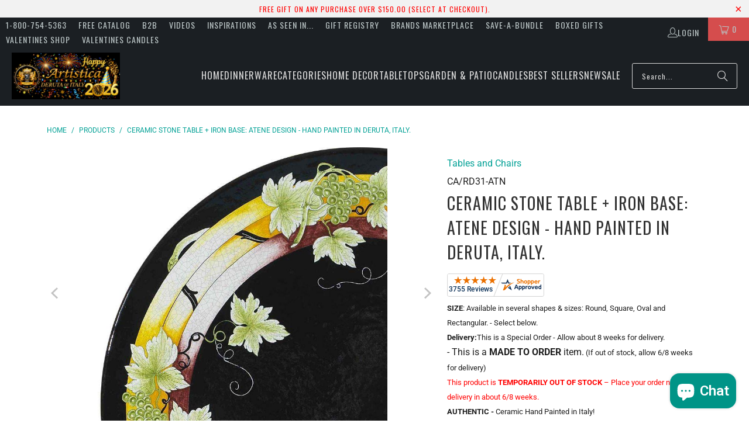

--- FILE ---
content_type: text/html; charset=utf-8
request_url: https://www.artistica.com/products/table-atene-design
body_size: 60015
content:
<!DOCTYPE html>
<html class="no-js no-touch" lang="en">
<head>
<!-- To block Spammy Links detected in Google Console -->
 
 
<!-- Microsoft Clarity Pixel -->
<script async crossorigin fetchpriority="high" src="/cdn/shopifycloud/importmap-polyfill/es-modules-shim.2.4.0.js"></script>
<script type="text/javascript">
    (function(c,l,a,r,i,t,y){
        c[a]=c[a]||function(){(c[a].q=c[a].q||[]).push(arguments)};
        t=l.createElement(r);t.async=1;t.src="https://www.clarity.ms/tag/"+i;
        y=l.getElementsByTagName(r)[0];y.parentNode.insertBefore(t,y);
    })(window, document, "clarity", "script", "e8kn6bzv88");
</script>

<!-- Microsoft UET Tracking START -->
<script>
(function(w,d,t,r,u){var f,n,i;w[u]=w[u]||[],f=function(){var o={ti:"343216585", enableAutoSpaTracking: true};o.q=w[u],w[u]=new UET(o),w[u].push("pageLoad")},n=d.createElement(t),n.src=r,n.async=1,n.onload=n.onreadystatechange=function(){var s=this.readyState;s&&s!=="loaded"&&s!=="complete"||(f(),n.onload=n.onreadystatechange=null)},i=d.getElementsByTagName(t)[0],i.parentNode.insertBefore(n,i)})(window,document,"script","//bat.bing.com/bat.js","uetq");
</script>
<!-- Microsoft UET Tracking END -->
 
<!-- Global site tag (gtag.js) - Google AdWords: 1072368617 -->
<script async src="https://www.googletagmanager.com/gtag/js?id=AW-1072368617"></script>
<script>
  window.dataLayer = window.dataLayer || [];
  function gtag(){dataLayer.push(arguments);}
  gtag('js', new Date());
 
  gtag('config', 'AW-1072368617');
</script>
 
<!-- Google Verification for Merchant Center (as per Raf 09-07-2022 -->
<meta name="google-site-verification" content="1U-FMM1FKMYQ7QwMUDzqqJyzPX-ibjc9zpuaqYSwRn0" />
  
<!-- Google Tag Manager -->
<script>(function(w,d,s,l,i){w[l]=w[l]||[];w[l].push({'gtm.start':
new Date().getTime(),event:'gtm.js'});var f=d.getElementsByTagName(s)[0],
j=d.createElement(s),dl=l!='dataLayer'?'&l='+l:'';j.async=true;j.src=
'https://www.googletagmanager.com/gtm.js?id='+i+dl;f.parentNode.insertBefore(j,f);
})(window,document,'script','dataLayer','GTM-5X9M56B');</script>
<!-- End Google Tag Manager -->
 
<!-- Google Tag Manager (noscript) -->
<noscript><iframe src="https://www.googletagmanager.com/ns.html?id=GTM-5X9M56B"
height="0" width="0" style="display:none;visibility:hidden"></iframe></noscript>
<!-- End Google Tag Manager (noscript) -->  

<script>
    window.Store = window.Store || {};
    window.Store.id = 17661081;
</script>
<meta charset="utf-8">
    <meta http-equiv="cleartype" content="on">
    <meta name="robots" content="index,follow">

    <!-- Mobile Specific Metas -->
    <meta name="HandheldFriendly" content="True">
    <meta name="MobileOptimized" content="320">
    <meta name="viewport" content="width=device-width,initial-scale=1">
    <meta name="theme-color" content="#ffffff">

    
    <title>
      CERAMIC STONE TABLE + IRON BASE: ATENE Design - Hand Painted in Deruta - Artistica.com
    </title>

    
      <meta name="description" content="STONE ITALIAN TABLE + IRON BASE: ATENE Design - Hand Painted"/>
    

    <link rel="preconnect" href="https://fonts.shopifycdn.com" />
    <link rel="preconnect" href="https://cdn.shopify.com" />
    <link rel="preconnect" href="https://cdn.shopifycloud.com" />

    <link rel="dns-prefetch" href="https://v.shopify.com" />
    <link rel="dns-prefetch" href="https://www.youtube.com" />
    <link rel="dns-prefetch" href="https://vimeo.com" />

    <link href="//www.artistica.com/cdn/shop/t/64/assets/jquery.min.js?v=147293088974801289311744652176" as="script" rel="preload">

    <!-- Stylesheet for Fancybox library -->
    <link rel="stylesheet" href="//www.artistica.com/cdn/shop/t/64/assets/fancybox.css?v=19278034316635137701744652176" type="text/css" media="all" defer>

    <!-- Devkit styles --><style>
  @layer base, components, utilities, overrides;
</style><style data-shopify>:root {
    /* ===================================== */
    /* Root variables */
    /* ===================================== */

    --root-font-size: 16px;
    --root-color-primary: #000;
    --root-color-secondary: #fff;

    /* ===================================== */
    /* Colors */
    /* ===================================== */

    --color-primary: var(--root-color-primary);
    --color-secondary: var(--root-color-secondary);

    --link-color: #03a196;
    --link-hover-color: #03857c;
    --border-color: #cccccc;

    /* ===================================== */
    /* Icons */
    /* ===================================== */

    --icon-color: ;
    --icon-hover-color: var(--link-hover-color);
    --icon-size: px;

    /* ===================================== */
    /* Buttons */
    /* ===================================== */

    --button-style: rounded;
    --button-weight: normal;
    --button-font-size: 14;
    --button-font-transform: uppercase;
    --btn-color: #03a196;
    --btn-text-color: #ffffff;
    --btn-hover-color: #04736b;

    
        --border-radius: 3px;
      

    /* ===================================== */
    /* Typography */
    /* ===================================== */

    --regular-font-family: Roboto;
    --regular-font-fallback-families: sans-serif;
    --regular-font-weight: 400;
    --regular-font-style: normal;
    --regular-font-size: 16px;
    --regular-font-transform: none;
    --regular-color: #1e1e1e;

    --headline-font-family: Oswald, sans-serif;
    --headline-font-weight: 400;
    --headline-font-style: normal;
    --headline-font-transform: uppercase;
    --headline-color: #333333;
    --headline-letter_spacing: 1px;

    /* ===================================== */
    /* Components */
    /* ===================================== */

    /* Nav */
    --nav-font: Oswald, sans-serif;
    --nav-font-style: normal;
    --nav-letter-spacing: 1;

    /* Footer */
    --sub-footer-text-color: #6b6b6b;
    --headline-footer-text-color: #7f8c8d;
    --footer-heading-font-size: 18;

    /* Newsletter */
    --use-newsletter-border: false;
    --newsletter-section-background-color: #cccccc;
    --newsletter-section-color: #000000;
    --newsletter-section-background-color-gradient: ;
    --newsletter-popup-image-align: left;
    --newsletter-popup-close: true;
    --newsletter-popup-text-align: center;
    --newsletter-popup-background-color: #ffffff;
    --newsletter-popup-color: #363636;
    --newsletter-popup-background-color-gradient: ;
  }</style>
<style data-shopify>h1, h2, h3, h4, h5, h6,
  .h1, .h2, .h3, .h4, .h5, .h6 {
    font-family: var(--headline-font-family);
    font-weight: var(--headline-font-weight);
    font-style: var(--headline-font-style);
    text-transform: var(--headline-font-transform);
    line-height: 1.5;
    color: var(--headline-color);
    display: block;
    letter-spacing: var(--headline-letter_spacing);
    text-rendering: optimizeLegibility;

    a {
      &:link,
      &:visited {
        color: inherit;
      }

      &:hover,
      &:active {
        color: var(--link-color);
      }
    }
  }

  h1, .h1 {
    font-size: 28px;
    margin: 0 auto 15px;
    clear: both;
    font-weight: var(--headline-font-weight);
    padding-top: 4px;
  }

  h2,
  .h2 {
    font-size: 25px;
    margin-bottom: 0.75em;
  }

  h3,
  .h3 {
    font-size: 22px;
    margin: 0 auto 15px 0;

    &.title {
      line-height: 1.25;
      margin: 0 auto 15px;
      clear: both;
      padding-top: 4px;
    }

    &.sub_title {
      padding: 5px 0;
    }
  }

  h4,
  .h4 {
    font-size: 19px;
    margin: 0 0 0.5em 0;
    padding: 7px 0;

    &.title a {
      border: 0;
      padding: 0;
      margin: 0;
    }
  }

  h5,
  .h5 {
    font-size: 18px;
    margin: 0 0 0.5em 0;
    padding: 7px 0;

    &.sub_title {
      padding: 5px 0;
      color: var(--headline-color);
    }

    &.sub_title a {
      color: var(--headline-color);
    }
  }

  h6,
  .h6 {
    font-size: 16px;
    letter-spacing: calc(var(--headline-letter_spacing) / 2);
    margin: 0 0 0.5em 0;
    padding: 7px 0;

    &.title {
      line-height: 32px;
      margin: 0 0 0.5em 0;
    }
  }

  p {
    margin: 0 0 15px;
    font-style: normal;
    line-height: 1.6em;
  }

  .text-align--center {
    text-align: center;
  }

  .text-align--left {
    text-align: left;
  }

  .text-align--right {
    text-align: right;
  }</style>
<style data-shopify>:root {
    /* Root Colors */
    --color-primary: #1e1e1e;
    --color-secondary: #ffffff;
  }

  html, body {
    color: var(--color-primary);
    background-color: var(--color-secondary);
  }</style>

<style>
      
    /*! modern-normalize v3.0.1 | MIT License | https://github.com/sindresorhus/modern-normalize */*,:before,:after{box-sizing:border-box}html{font-family:system-ui,Segoe UI,Roboto,Helvetica,Arial,sans-serif,"Apple Color Emoji","Segoe UI Emoji";line-height:1.15;text-size-adjust:100%;tab-size:4}body{margin:0}b,strong{font-weight:bolder}code,kbd,samp,pre{font-family:ui-monospace,SFMono-Regular,Consolas,Liberation Mono,Menlo,monospace;font-size:1em}small{font-size:80%}sub,sup{position:relative;font-size:75%;line-height:0;vertical-align:baseline}sub{bottom:-.25em}sup{top:-.5em}table{border-color:currentcolor}button,input,optgroup,select,textarea{margin:0;font-family:inherit;font-size:100%;line-height:1.15}button,[type=button],[type=reset],[type=submit]{-webkit-appearance:auto;appearance:auto}legend{padding:0}progress{vertical-align:baseline}::-webkit-inner-spin-button,::-webkit-outer-spin-button{height:auto}[type=search]{-webkit-appearance:textfield;appearance:textfield;outline-offset:-2px}::-webkit-search-decoration{-webkit-appearance:none;appearance:none}::-webkit-file-upload-button{font:inherit;-webkit-appearance:auto;appearance:auto}summary{display:list-item}
/*# sourceMappingURL=/s/files/1/1416/8662/t/137/assets/vendor.modern-normalize.css.map?v=101712644036999526981743012129 */

  
    </style>




<style>
      
    form,fieldset{margin-bottom:20px}input[type=text],input[type=password],input[type=email],input[type=search],input[type=url],input[type=tel],input[type=number],input[type=date],input[type=month],input[type=week],input[type=time],input[type=range],input[type=color],select,textarea{display:block;width:100%;height:44px;max-height:100%;padding:0 10px;margin:0;font:13px HelveticaNeue-Light,Helvetica Neue Light,Helvetica Neue,Helvetica,Arial,sans-serif;line-height:22px;color:#5f6a7d;-webkit-appearance:none;appearance:none;outline:none;background:#fff;border:1px solid var(--border-color);text-rendering:optimizelegibility;border-radius:var(--border-radius)}@media only screen and (width <= 480px){input[type=text],input[type=password],input[type=email],input[type=search],input[type=url],input[type=tel],input[type=number],input[type=date],input[type=month],input[type=week],input[type=time],input[type=range],input[type=color],select,textarea{font-size:16px}}input[type=text]:active,input[type=text]:focus,input[type=password]:active,input[type=password]:focus,input[type=email]:active,input[type=email]:focus,input[type=search]:active,input[type=search]:focus,input[type=url]:active,input[type=url]:focus,input[type=tel]:active,input[type=tel]:focus,input[type=number]:active,input[type=number]:focus,input[type=date]:active,input[type=date]:focus,input[type=month]:active,input[type=month]:focus,input[type=week]:active,input[type=week]:focus,input[type=time]:active,input[type=time]:focus,input[type=range]:active,input[type=range]:focus,input[type=color]:active,input[type=color]:focus,select:active,select:focus,textarea:active,textarea:focus{color:#444;border:1px solid #aaa}input[type=number]::-webkit-outer-spin-button,input[type=number]::-webkit-inner-spin-button{margin:0;-webkit-appearance:none;appearance:none}input[type=text]::-ms-clear{display:none;width:0;height:0}input[type=text]::-ms-reveal{display:none;width:0;height:0}input[type=search]::-webkit-search-decoration,input[type=search]::-webkit-search-cancel-button,input[type=search]::-webkit-search-results-button,input[type=search]::-webkit-search-results-decoration{display:none}input[type=date]{display:inline-flex}input[type=number]{-webkit-appearance:textfield!important;appearance:textfield!important}select::-ms-expand{display:none}select{padding:8px var(--pill-padding, 14px) 8px;text-overflow:"";text-indent:.01px;-webkit-appearance:none;appearance:none;background:#fff url("data:image/svg+xml,%3Csvg width='50' height='27' xmlns='http://www.w3.org/2000/svg'%3E%3Cpath d='M25 27.05 0 1.319 1.367 0 25 24.316 48.633 0 50 1.318z' fill='%23000' fill-rule='nonzero'/%3E%3C/svg%3E%0A") no-repeat 95% 50%;background-size:.85rem;border:1px solid #d9dbdc;border-radius:var(--border-radius)}label,legend{display:block;margin-bottom:5px;font-size:13px;font-weight:700;text-align:left;text-transform:var(--regular-font-transform)}input[type=checkbox]{display:inline}label span,legend span{font-size:13px;font-weight:700;color:#444}textarea{min-height:120px;padding:15px 9px}
/*# sourceMappingURL=/s/files/1/0275/0047/8548/t/24/assets/util.forms.css.map?v=9434103573914653061742875954 */

  
    </style>


<style>
      
    svg.icon {
  display: inline-block;
  width: var(--icon-width-size, var(--icon-size));
  height: var(--icon-height-size, var(--icon-size));
  vertical-align: middle;
  color: inherit;
}

  
    </style>


<link href="//www.artistica.com/cdn/shop/t/64/assets/util.grid.css?v=72002231341491640291744652177" rel="stylesheet" type="text/css" media="all" />
    <script>
      console.warn('Asset size is too large to inline stylesheet: util.grid.css');
    </script>


<style>
      
    .page-blocks{display:flex;flex-wrap:wrap;justify-content:center;width:100%}.shopify-section{width:100%}@media only screen and (width <= 480px){.shopify-section{width:100%!important;padding-right:0!important;padding-left:0!important}}.section{width:95%;max-width:1200px;margin-right:auto;margin-left:auto}.section.is-width-wide{width:100%;max-width:none}.section-wrapper{display:flex;flex-wrap:wrap;justify-content:center;width:100%}.section-wrapper .under-menu:nth-child(1) .full-width--false{margin-top:30px}.no-js .section-wrapper .under-menu:nth-child(1) .full-width--false{margin-top:0}.section-wrapper--product{width:95%;max-width:1200px;margin-right:auto;margin-left:auto}.section-wrapper--product .section{width:100%}.section-wrapper--product.is-width-wide{width:100%;max-width:none}@media only screen and (width <= 798px){.mobile_nav-fixed--true .section-wrapper{display:block;margin-top:40px}}@media only screen and (width <= 798px){.mobile_nav-fixed--true.promo-banner--show .section-wrapper{display:block;margin-top:70px}}
/*# sourceMappingURL=/s/files/1/1110/3544/t/8/assets/util.section.css.map?v=153702294399133020061743677232 */

  
    </style>



<link rel="preconnect" href="https://fonts.googleapis.com">
<link rel="preconnect" href="https://fonts.gstatic.com" crossorigin>
<link
  href="https://fonts.googleapis.com/css2?family=Oswald:wght@200..700&family=Roboto:ital,wght@0,100..900;1,100..900&display=swap"
  rel="stylesheet"
>
<style>
  :root {
    --link-color: #03a196;
    --link-hover-color: #03857c;

    --icon-color: #000;
    --icon-size: 24px;

    --headline-font-family: 'Oswald', sans-serif;
    --headline-font-weight: 300;
    --headline-font-style: normal;
    --headline-font-transform: uppercase;
    --headline-color: #333;
    --headline-letter_spacing: 2px;

    --regular-font-family: 'Roboto', sans-serif;
    --regular-font-weight: 400;
    --regular-font-style: normal;
    --regular-font-size: 15px;
    --regular-font-transform: none;
    --regular-color: #333;

    --border-radius: 0;
  }

  body {
    font-family: var(--regular-font-family);
    font-weight: var(--regular-font-weight);
    font-style: var(--regular-font-style);
    font-size: var(--regular-font-size);
    text-transform: var(--regular-font-transform);
    color: var(--regular-color);
    line-height: 1.6em;
    overflow: auto;
  }
</style>


    <!-- Stylesheets for Turbo -->
    <link href="//www.artistica.com/cdn/shop/t/64/assets/styles.css?v=99233857705489010361763418472" rel="stylesheet" type="text/css" media="all" />

    <!-- Icons -->
    
      <link rel="shortcut icon" type="image/x-icon" href="//www.artistica.com/cdn/shop/files/FAVICON_32x32_b73a3b56-0246-456e-82dd-c41b8e4bffc0_180x180.png?v=1613681458">
      <link rel="apple-touch-icon" href="//www.artistica.com/cdn/shop/files/FAVICON_32x32_b73a3b56-0246-456e-82dd-c41b8e4bffc0_180x180.png?v=1613681458"/>
      <link rel="apple-touch-icon" sizes="57x57" href="//www.artistica.com/cdn/shop/files/FAVICON_32x32_b73a3b56-0246-456e-82dd-c41b8e4bffc0_57x57.png?v=1613681458"/>
      <link rel="apple-touch-icon" sizes="60x60" href="//www.artistica.com/cdn/shop/files/FAVICON_32x32_b73a3b56-0246-456e-82dd-c41b8e4bffc0_60x60.png?v=1613681458"/>
      <link rel="apple-touch-icon" sizes="72x72" href="//www.artistica.com/cdn/shop/files/FAVICON_32x32_b73a3b56-0246-456e-82dd-c41b8e4bffc0_72x72.png?v=1613681458"/>
      <link rel="apple-touch-icon" sizes="76x76" href="//www.artistica.com/cdn/shop/files/FAVICON_32x32_b73a3b56-0246-456e-82dd-c41b8e4bffc0_76x76.png?v=1613681458"/>
      <link rel="apple-touch-icon" sizes="114x114" href="//www.artistica.com/cdn/shop/files/FAVICON_32x32_b73a3b56-0246-456e-82dd-c41b8e4bffc0_114x114.png?v=1613681458"/>
      <link rel="apple-touch-icon" sizes="180x180" href="//www.artistica.com/cdn/shop/files/FAVICON_32x32_b73a3b56-0246-456e-82dd-c41b8e4bffc0_180x180.png?v=1613681458"/>
      <link rel="apple-touch-icon" sizes="228x228" href="//www.artistica.com/cdn/shop/files/FAVICON_32x32_b73a3b56-0246-456e-82dd-c41b8e4bffc0_228x228.png?v=1613681458"/>
    
    <link rel="canonical" href="https://www.artistica.com/products/table-atene-design"/>

    

    
      <script type="text/javascript" src="/services/javascripts/currencies.js" data-no-instant></script>
    

    

    
    <script>
      window.PXUTheme = window.PXUTheme || {};
      window.PXUTheme.version = '9.5.2';
      window.PXUTheme.name = 'Turbo';
    </script>
    


    
<template id="price-ui"><span class="compare-at-price" data-compare-at-price></span><span class="price " data-price></span><span class="unit-pricing" data-unit-pricing></span></template>
    <template id="price-ui-badge"><span class="badge" data-badge></span></template>
    
    <template id="price-ui__price"><span class="money" data-price></span></template>
    <template id="price-ui__price-range"><span class="price-min" data-price-min><span class="money" data-price></span></span> - <span class="price-max" data-price-max><span class="money" data-price></span></span></template>
    <template id="price-ui__unit-pricing"><span class="unit-quantity" data-unit-quantity></span> | <span class="unit-price" data-unit-price><span class="money" data-price></span></span> / <span class="unit-measurement" data-unit-measurement></span></template>
    <template id="price-ui-badge__percent-savings-range">Save up to <span data-price-percent></span>%</template>
    <template id="price-ui-badge__percent-savings">Save <span data-price-percent></span>%</template>
    <template id="price-ui-badge__price-savings-range">Save up to <span class="money" data-price></span></template>
    <template id="price-ui-badge__price-savings">Save <span class="money" data-price></span></template>
    <template id="price-ui-badge__on-sale">Sale</template>
    <template id="price-ui-badge__sold-out">Sold out</template>
    <template id="price-ui-badge__in-stock">In stock</template>
    
<script type="importmap">
{
  "imports": {
    "component.age-gate": "//www.artistica.com/cdn/shop/t/64/assets/component.age-gate.js?v=178206963185212261781744652176",
    "component.back-to-top-button": "//www.artistica.com/cdn/shop/t/64/assets/component.back-to-top-button.js?v=121105669381073937401744652176",
    "currencies": "//www.artistica.com/cdn/shop/t/64/assets/currencies.js?v=1648699478663843391744652176",
    "instantclick": "//www.artistica.com/cdn/shop/t/64/assets/instantclick.min.js?v=20092422000980684151744652176",
    "jquery.cart": "//www.artistica.com/cdn/shop/t/64/assets/jquery.cart.min.js?v=166679848951413287571744652176",
    "jquery": "//www.artistica.com/cdn/shop/t/64/assets/jquery.min.js?v=147293088974801289311744652176",
    "themeEditorSections": "//www.artistica.com/cdn/shop/t/64/assets/themeEditorSections.js?v=5839781550804967381744652176",
    "util.animations": "//www.artistica.com/cdn/shop/t/64/assets/util.animations.js?v=88379227021148447571744652177",
    "util.events": "//www.artistica.com/cdn/shop/t/64/assets/util.events.js?v=163430142883111782711744652177",
    "vendor.isbot": "//www.artistica.com/cdn/shop/t/64/assets/vendor.isbot.js?v=141969293939305478221744652177",
    "vendor.just-debounce": "//www.artistica.com/cdn/shop/t/64/assets/vendor.just-debounce.js?v=43348262834111556771744652177",
    "vendor.noscroll.96a94b32": "//www.artistica.com/cdn/shop/t/64/assets/vendor.noscroll.96a94b32.js?v=103500330829761603901744652177",
    "vendor.noscroll": "//www.artistica.com/cdn/shop/t/64/assets/vendor.noscroll.js?v=81117179843272977361744652177",
    "vendors": "//www.artistica.com/cdn/shop/t/64/assets/vendors.js?v=176241922172216752211744652177"
  }
}
</script><script>
      
window.PXUTheme = window.PXUTheme || {};


window.PXUTheme.theme_settings = {};
window.PXUTheme.currency = {};
window.PXUTheme.routes = window.PXUTheme.routes || {};


window.PXUTheme.theme_settings.display_tos_checkbox = false;
window.PXUTheme.theme_settings.go_to_checkout = true;
window.PXUTheme.theme_settings.cart_action = "redirect_cart";
window.PXUTheme.theme_settings.cart_shipping_calculator = true;


window.PXUTheme.theme_settings.collection_swatches = false;
window.PXUTheme.theme_settings.collection_secondary_image = true;


window.PXUTheme.currency.show_multiple_currencies = false;
window.PXUTheme.currency.shop_currency = "USD";
window.PXUTheme.currency.default_currency = "USD";
window.PXUTheme.currency.display_format = "money_format";
window.PXUTheme.currency.money_format = "${{amount}}";
window.PXUTheme.currency.money_format_no_currency = "${{amount}}";
window.PXUTheme.currency.money_format_currency = "${{amount}} USD";
window.PXUTheme.currency.native_multi_currency = false;
window.PXUTheme.currency.iso_code = "USD";
window.PXUTheme.currency.symbol = "$";


window.PXUTheme.theme_settings.display_inventory_left = false;
window.PXUTheme.theme_settings.inventory_threshold = 10;
window.PXUTheme.theme_settings.limit_quantity = false;


window.PXUTheme.theme_settings.menu_position = "inline";


window.PXUTheme.theme_settings.newsletter_popup = false;
window.PXUTheme.theme_settings.newsletter_popup_days = "2";
window.PXUTheme.theme_settings.newsletter_popup_mobile = false;
window.PXUTheme.theme_settings.newsletter_popup_seconds = 16;


window.PXUTheme.theme_settings.pagination_type = "infinite_scroll";


window.PXUTheme.theme_settings.enable_shopify_collection_badges = false;
window.PXUTheme.theme_settings.quick_shop_thumbnail_position = "bottom-thumbnails";
window.PXUTheme.theme_settings.product_form_style = "radio";
window.PXUTheme.theme_settings.sale_banner_enabled = true;
window.PXUTheme.theme_settings.display_savings = true;
window.PXUTheme.theme_settings.display_sold_out_price = true;
window.PXUTheme.theme_settings.free_text = "Free";
window.PXUTheme.theme_settings.video_looping = null;
window.PXUTheme.theme_settings.quick_shop_style = "inline";
window.PXUTheme.theme_settings.hover_enabled = false;


window.PXUTheme.routes.cart_url = "/cart";
window.PXUTheme.routes.cart_update_url = "/cart/update";
window.PXUTheme.routes.root_url = "/";
window.PXUTheme.routes.search_url = "/search";
window.PXUTheme.routes.all_products_collection_url = "/collections/all";
window.PXUTheme.routes.product_recommendations_url = "/recommendations/products";
window.PXUTheme.routes.predictive_search_url = "/search/suggest";


window.PXUTheme.theme_settings.image_loading_style = "blur-up";


window.PXUTheme.theme_settings.enable_autocomplete = true;


window.PXUTheme.theme_settings.page_dots_enabled = false;
window.PXUTheme.theme_settings.slideshow_arrow_size = "light";


window.PXUTheme.theme_settings.quick_shop_enabled = false;


window.PXUTheme.translation = {};


window.PXUTheme.translation.agree_to_terms_warning = "You must agree with the terms and conditions to checkout.";
window.PXUTheme.translation.one_item_left = "item left";
window.PXUTheme.translation.items_left_text = "items left";
window.PXUTheme.translation.cart_savings_text = "Total Savings";
window.PXUTheme.translation.cart_discount_text = "Discount";
window.PXUTheme.translation.cart_subtotal_text = "Subtotal";
window.PXUTheme.translation.cart_remove_text = "Remove";
window.PXUTheme.translation.cart_free_text = "Free";


window.PXUTheme.translation.newsletter_success_text = "Thank you for joining our mailing list!";


window.PXUTheme.translation.notify_email = "Enter your email address...";
window.PXUTheme.translation.notify_email_value = "Translation missing: en.contact.fields.email";
window.PXUTheme.translation.notify_email_send = "Send";
window.PXUTheme.translation.notify_message_first = "Please notify me when ";
window.PXUTheme.translation.notify_message_last = " becomes available - ";
window.PXUTheme.translation.notify_success_text = "Thanks! We will notify you when this product becomes available!";


window.PXUTheme.translation.add_to_cart = "Add to Cart";
window.PXUTheme.translation.coming_soon_text = "Coming Soon";
window.PXUTheme.translation.sold_out_text = "Sold Out";
window.PXUTheme.translation.sale_text = "Sale";
window.PXUTheme.translation.savings_text = "You Save";
window.PXUTheme.translation.percent_off_text = "% off";
window.PXUTheme.translation.from_text = "from";
window.PXUTheme.translation.new_text = "New";
window.PXUTheme.translation.pre_order_text = "Pre-Order";
window.PXUTheme.translation.unavailable_text = "Unavailable";


window.PXUTheme.translation.all_results = "View all results";
window.PXUTheme.translation.no_results = "Sorry, no results!";


window.PXUTheme.media_queries = {};
window.PXUTheme.media_queries.small = window.matchMedia( "(max-width: 480px)" );
window.PXUTheme.media_queries.medium = window.matchMedia( "(max-width: 798px)" );
window.PXUTheme.media_queries.large = window.matchMedia( "(min-width: 799px)" );
window.PXUTheme.media_queries.larger = window.matchMedia( "(min-width: 960px)" );
window.PXUTheme.media_queries.xlarge = window.matchMedia( "(min-width: 1200px)" );
window.PXUTheme.media_queries.ie10 = window.matchMedia( "all and (-ms-high-contrast: none), (-ms-high-contrast: active)" );
window.PXUTheme.media_queries.tablet = window.matchMedia( "only screen and (min-width: 799px) and (max-width: 1024px)" );
window.PXUTheme.media_queries.mobile_and_tablet = window.matchMedia( "(max-width: 1024px)" );

    </script>

    

    

    <script>
      
    </script>

    <script>window.performance && window.performance.mark && window.performance.mark('shopify.content_for_header.start');</script><meta name="google-site-verification" content="7XUgLviL_A48iKNyvm3J9LHWOKbEdXj7chwQXtEN59w">
<meta name="google-site-verification" content="aTu6DS470oVPsXN132DkAQ3qSPUkgXIofWnaSW7lozo">
<meta name="facebook-domain-verification" content="nu7g1iojsnk7icnpanv0qmzm1cu8iy">
<meta name="facebook-domain-verification" content="h0fvgiv958rn3d3ugp99mdn3k31cgn">
<meta name="google-site-verification" content="CkQlsoIqM3kIZUsNcpeGdHPh8De_r0AYNBDovmqgeEA">
<meta id="shopify-digital-wallet" name="shopify-digital-wallet" content="/17661081/digital_wallets/dialog">
<meta name="shopify-checkout-api-token" content="91ce353f959c08c68736f87b9b6b3d84">
<meta id="in-context-paypal-metadata" data-shop-id="17661081" data-venmo-supported="false" data-environment="production" data-locale="en_US" data-paypal-v4="true" data-currency="USD">
<link rel="alternate" type="application/json+oembed" href="https://www.artistica.com/products/table-atene-design.oembed">
<script async="async" src="/checkouts/internal/preloads.js?locale=en-US"></script>
<link rel="preconnect" href="https://shop.app" crossorigin="anonymous">
<script async="async" src="https://shop.app/checkouts/internal/preloads.js?locale=en-US&shop_id=17661081" crossorigin="anonymous"></script>
<script id="shopify-features" type="application/json">{"accessToken":"91ce353f959c08c68736f87b9b6b3d84","betas":["rich-media-storefront-analytics"],"domain":"www.artistica.com","predictiveSearch":true,"shopId":17661081,"locale":"en"}</script>
<script>var Shopify = Shopify || {};
Shopify.shop = "artistica-italian-gallery.myshopify.com";
Shopify.locale = "en";
Shopify.currency = {"active":"USD","rate":"1.0"};
Shopify.country = "US";
Shopify.theme = {"name":"Turbo-v.9.5.2 (14APR25)","id":126446567504,"schema_name":"Turbo","schema_version":"9.5.2","theme_store_id":null,"role":"main"};
Shopify.theme.handle = "null";
Shopify.theme.style = {"id":null,"handle":null};
Shopify.cdnHost = "www.artistica.com/cdn";
Shopify.routes = Shopify.routes || {};
Shopify.routes.root = "/";</script>
<script type="module">!function(o){(o.Shopify=o.Shopify||{}).modules=!0}(window);</script>
<script>!function(o){function n(){var o=[];function n(){o.push(Array.prototype.slice.apply(arguments))}return n.q=o,n}var t=o.Shopify=o.Shopify||{};t.loadFeatures=n(),t.autoloadFeatures=n()}(window);</script>
<script>
  window.ShopifyPay = window.ShopifyPay || {};
  window.ShopifyPay.apiHost = "shop.app\/pay";
  window.ShopifyPay.redirectState = null;
</script>
<script id="shop-js-analytics" type="application/json">{"pageType":"product"}</script>
<script defer="defer" async type="module" src="//www.artistica.com/cdn/shopifycloud/shop-js/modules/v2/client.init-shop-cart-sync_C5BV16lS.en.esm.js"></script>
<script defer="defer" async type="module" src="//www.artistica.com/cdn/shopifycloud/shop-js/modules/v2/chunk.common_CygWptCX.esm.js"></script>
<script type="module">
  await import("//www.artistica.com/cdn/shopifycloud/shop-js/modules/v2/client.init-shop-cart-sync_C5BV16lS.en.esm.js");
await import("//www.artistica.com/cdn/shopifycloud/shop-js/modules/v2/chunk.common_CygWptCX.esm.js");

  window.Shopify.SignInWithShop?.initShopCartSync?.({"fedCMEnabled":true,"windoidEnabled":true});

</script>
<script defer="defer" async type="module" src="//www.artistica.com/cdn/shopifycloud/shop-js/modules/v2/client.payment-terms_CZxnsJam.en.esm.js"></script>
<script defer="defer" async type="module" src="//www.artistica.com/cdn/shopifycloud/shop-js/modules/v2/chunk.common_CygWptCX.esm.js"></script>
<script defer="defer" async type="module" src="//www.artistica.com/cdn/shopifycloud/shop-js/modules/v2/chunk.modal_D71HUcav.esm.js"></script>
<script type="module">
  await import("//www.artistica.com/cdn/shopifycloud/shop-js/modules/v2/client.payment-terms_CZxnsJam.en.esm.js");
await import("//www.artistica.com/cdn/shopifycloud/shop-js/modules/v2/chunk.common_CygWptCX.esm.js");
await import("//www.artistica.com/cdn/shopifycloud/shop-js/modules/v2/chunk.modal_D71HUcav.esm.js");

  
</script>
<script>
  window.Shopify = window.Shopify || {};
  if (!window.Shopify.featureAssets) window.Shopify.featureAssets = {};
  window.Shopify.featureAssets['shop-js'] = {"shop-cart-sync":["modules/v2/client.shop-cart-sync_ZFArdW7E.en.esm.js","modules/v2/chunk.common_CygWptCX.esm.js"],"init-fed-cm":["modules/v2/client.init-fed-cm_CmiC4vf6.en.esm.js","modules/v2/chunk.common_CygWptCX.esm.js"],"shop-button":["modules/v2/client.shop-button_tlx5R9nI.en.esm.js","modules/v2/chunk.common_CygWptCX.esm.js"],"shop-cash-offers":["modules/v2/client.shop-cash-offers_DOA2yAJr.en.esm.js","modules/v2/chunk.common_CygWptCX.esm.js","modules/v2/chunk.modal_D71HUcav.esm.js"],"init-windoid":["modules/v2/client.init-windoid_sURxWdc1.en.esm.js","modules/v2/chunk.common_CygWptCX.esm.js"],"shop-toast-manager":["modules/v2/client.shop-toast-manager_ClPi3nE9.en.esm.js","modules/v2/chunk.common_CygWptCX.esm.js"],"init-shop-email-lookup-coordinator":["modules/v2/client.init-shop-email-lookup-coordinator_B8hsDcYM.en.esm.js","modules/v2/chunk.common_CygWptCX.esm.js"],"init-shop-cart-sync":["modules/v2/client.init-shop-cart-sync_C5BV16lS.en.esm.js","modules/v2/chunk.common_CygWptCX.esm.js"],"avatar":["modules/v2/client.avatar_BTnouDA3.en.esm.js"],"pay-button":["modules/v2/client.pay-button_FdsNuTd3.en.esm.js","modules/v2/chunk.common_CygWptCX.esm.js"],"init-customer-accounts":["modules/v2/client.init-customer-accounts_DxDtT_ad.en.esm.js","modules/v2/client.shop-login-button_C5VAVYt1.en.esm.js","modules/v2/chunk.common_CygWptCX.esm.js","modules/v2/chunk.modal_D71HUcav.esm.js"],"init-shop-for-new-customer-accounts":["modules/v2/client.init-shop-for-new-customer-accounts_ChsxoAhi.en.esm.js","modules/v2/client.shop-login-button_C5VAVYt1.en.esm.js","modules/v2/chunk.common_CygWptCX.esm.js","modules/v2/chunk.modal_D71HUcav.esm.js"],"shop-login-button":["modules/v2/client.shop-login-button_C5VAVYt1.en.esm.js","modules/v2/chunk.common_CygWptCX.esm.js","modules/v2/chunk.modal_D71HUcav.esm.js"],"init-customer-accounts-sign-up":["modules/v2/client.init-customer-accounts-sign-up_CPSyQ0Tj.en.esm.js","modules/v2/client.shop-login-button_C5VAVYt1.en.esm.js","modules/v2/chunk.common_CygWptCX.esm.js","modules/v2/chunk.modal_D71HUcav.esm.js"],"shop-follow-button":["modules/v2/client.shop-follow-button_Cva4Ekp9.en.esm.js","modules/v2/chunk.common_CygWptCX.esm.js","modules/v2/chunk.modal_D71HUcav.esm.js"],"checkout-modal":["modules/v2/client.checkout-modal_BPM8l0SH.en.esm.js","modules/v2/chunk.common_CygWptCX.esm.js","modules/v2/chunk.modal_D71HUcav.esm.js"],"lead-capture":["modules/v2/client.lead-capture_Bi8yE_yS.en.esm.js","modules/v2/chunk.common_CygWptCX.esm.js","modules/v2/chunk.modal_D71HUcav.esm.js"],"shop-login":["modules/v2/client.shop-login_D6lNrXab.en.esm.js","modules/v2/chunk.common_CygWptCX.esm.js","modules/v2/chunk.modal_D71HUcav.esm.js"],"payment-terms":["modules/v2/client.payment-terms_CZxnsJam.en.esm.js","modules/v2/chunk.common_CygWptCX.esm.js","modules/v2/chunk.modal_D71HUcav.esm.js"]};
</script>
<script>(function() {
  var isLoaded = false;
  function asyncLoad() {
    if (isLoaded) return;
    isLoaded = true;
    var urls = ["https:\/\/gift-reggie.eshopadmin.com\/static\/js\/agglomeration.js?shop=artistica-italian-gallery.myshopify.com","https:\/\/nulls.solutions\/shopify\/gift-wrap\/app\/js\/nulls-gift-wrap.js?shop=artistica-italian-gallery.myshopify.com","https:\/\/formbuilder.hulkapps.com\/skeletopapp.js?shop=artistica-italian-gallery.myshopify.com","https:\/\/sliderapp.hulkapps.com\/assets\/js\/slider.js?shop=artistica-italian-gallery.myshopify.com","https:\/\/assets1.adroll.com\/shopify\/latest\/j\/shopify_rolling_bootstrap_v2.js?adroll_adv_id=TGHKN24Y2JDONM3IKC4VMX\u0026adroll_pix_id=EBVRD6KYS5ARVEHK3KUFN3\u0026shop=artistica-italian-gallery.myshopify.com","https:\/\/www.orderlogicapp.com\/embedded_js\/production_base.js?1658879381\u0026shop=artistica-italian-gallery.myshopify.com","https:\/\/cdn.hextom.com\/js\/freeshippingbar.js?shop=artistica-italian-gallery.myshopify.com"];
    for (var i = 0; i < urls.length; i++) {
      var s = document.createElement('script');
      s.type = 'text/javascript';
      s.async = true;
      s.src = urls[i];
      var x = document.getElementsByTagName('script')[0];
      x.parentNode.insertBefore(s, x);
    }
  };
  if(window.attachEvent) {
    window.attachEvent('onload', asyncLoad);
  } else {
    window.addEventListener('load', asyncLoad, false);
  }
})();</script>
<script id="__st">var __st={"a":17661081,"offset":-21600,"reqid":"229c3b25-031f-4386-b251-6b71b215fc9a-1768834495","pageurl":"www.artistica.com\/products\/table-atene-design","u":"40f037cfffd2","p":"product","rtyp":"product","rid":9896105612};</script>
<script>window.ShopifyPaypalV4VisibilityTracking = true;</script>
<script id="captcha-bootstrap">!function(){'use strict';const t='contact',e='account',n='new_comment',o=[[t,t],['blogs',n],['comments',n],[t,'customer']],c=[[e,'customer_login'],[e,'guest_login'],[e,'recover_customer_password'],[e,'create_customer']],r=t=>t.map((([t,e])=>`form[action*='/${t}']:not([data-nocaptcha='true']) input[name='form_type'][value='${e}']`)).join(','),a=t=>()=>t?[...document.querySelectorAll(t)].map((t=>t.form)):[];function s(){const t=[...o],e=r(t);return a(e)}const i='password',u='form_key',d=['recaptcha-v3-token','g-recaptcha-response','h-captcha-response',i],f=()=>{try{return window.sessionStorage}catch{return}},m='__shopify_v',_=t=>t.elements[u];function p(t,e,n=!1){try{const o=window.sessionStorage,c=JSON.parse(o.getItem(e)),{data:r}=function(t){const{data:e,action:n}=t;return t[m]||n?{data:e,action:n}:{data:t,action:n}}(c);for(const[e,n]of Object.entries(r))t.elements[e]&&(t.elements[e].value=n);n&&o.removeItem(e)}catch(o){console.error('form repopulation failed',{error:o})}}const l='form_type',E='cptcha';function T(t){t.dataset[E]=!0}const w=window,h=w.document,L='Shopify',v='ce_forms',y='captcha';let A=!1;((t,e)=>{const n=(g='f06e6c50-85a8-45c8-87d0-21a2b65856fe',I='https://cdn.shopify.com/shopifycloud/storefront-forms-hcaptcha/ce_storefront_forms_captcha_hcaptcha.v1.5.2.iife.js',D={infoText:'Protected by hCaptcha',privacyText:'Privacy',termsText:'Terms'},(t,e,n)=>{const o=w[L][v],c=o.bindForm;if(c)return c(t,g,e,D).then(n);var r;o.q.push([[t,g,e,D],n]),r=I,A||(h.body.append(Object.assign(h.createElement('script'),{id:'captcha-provider',async:!0,src:r})),A=!0)});var g,I,D;w[L]=w[L]||{},w[L][v]=w[L][v]||{},w[L][v].q=[],w[L][y]=w[L][y]||{},w[L][y].protect=function(t,e){n(t,void 0,e),T(t)},Object.freeze(w[L][y]),function(t,e,n,w,h,L){const[v,y,A,g]=function(t,e,n){const i=e?o:[],u=t?c:[],d=[...i,...u],f=r(d),m=r(i),_=r(d.filter((([t,e])=>n.includes(e))));return[a(f),a(m),a(_),s()]}(w,h,L),I=t=>{const e=t.target;return e instanceof HTMLFormElement?e:e&&e.form},D=t=>v().includes(t);t.addEventListener('submit',(t=>{const e=I(t);if(!e)return;const n=D(e)&&!e.dataset.hcaptchaBound&&!e.dataset.recaptchaBound,o=_(e),c=g().includes(e)&&(!o||!o.value);(n||c)&&t.preventDefault(),c&&!n&&(function(t){try{if(!f())return;!function(t){const e=f();if(!e)return;const n=_(t);if(!n)return;const o=n.value;o&&e.removeItem(o)}(t);const e=Array.from(Array(32),(()=>Math.random().toString(36)[2])).join('');!function(t,e){_(t)||t.append(Object.assign(document.createElement('input'),{type:'hidden',name:u})),t.elements[u].value=e}(t,e),function(t,e){const n=f();if(!n)return;const o=[...t.querySelectorAll(`input[type='${i}']`)].map((({name:t})=>t)),c=[...d,...o],r={};for(const[a,s]of new FormData(t).entries())c.includes(a)||(r[a]=s);n.setItem(e,JSON.stringify({[m]:1,action:t.action,data:r}))}(t,e)}catch(e){console.error('failed to persist form',e)}}(e),e.submit())}));const S=(t,e)=>{t&&!t.dataset[E]&&(n(t,e.some((e=>e===t))),T(t))};for(const o of['focusin','change'])t.addEventListener(o,(t=>{const e=I(t);D(e)&&S(e,y())}));const B=e.get('form_key'),M=e.get(l),P=B&&M;t.addEventListener('DOMContentLoaded',(()=>{const t=y();if(P)for(const e of t)e.elements[l].value===M&&p(e,B);[...new Set([...A(),...v().filter((t=>'true'===t.dataset.shopifyCaptcha))])].forEach((e=>S(e,t)))}))}(h,new URLSearchParams(w.location.search),n,t,e,['guest_login'])})(!0,!0)}();</script>
<script integrity="sha256-4kQ18oKyAcykRKYeNunJcIwy7WH5gtpwJnB7kiuLZ1E=" data-source-attribution="shopify.loadfeatures" defer="defer" src="//www.artistica.com/cdn/shopifycloud/storefront/assets/storefront/load_feature-a0a9edcb.js" crossorigin="anonymous"></script>
<script crossorigin="anonymous" defer="defer" src="//www.artistica.com/cdn/shopifycloud/storefront/assets/shopify_pay/storefront-65b4c6d7.js?v=20250812"></script>
<script data-source-attribution="shopify.dynamic_checkout.dynamic.init">var Shopify=Shopify||{};Shopify.PaymentButton=Shopify.PaymentButton||{isStorefrontPortableWallets:!0,init:function(){window.Shopify.PaymentButton.init=function(){};var t=document.createElement("script");t.src="https://www.artistica.com/cdn/shopifycloud/portable-wallets/latest/portable-wallets.en.js",t.type="module",document.head.appendChild(t)}};
</script>
<script data-source-attribution="shopify.dynamic_checkout.buyer_consent">
  function portableWalletsHideBuyerConsent(e){var t=document.getElementById("shopify-buyer-consent"),n=document.getElementById("shopify-subscription-policy-button");t&&n&&(t.classList.add("hidden"),t.setAttribute("aria-hidden","true"),n.removeEventListener("click",e))}function portableWalletsShowBuyerConsent(e){var t=document.getElementById("shopify-buyer-consent"),n=document.getElementById("shopify-subscription-policy-button");t&&n&&(t.classList.remove("hidden"),t.removeAttribute("aria-hidden"),n.addEventListener("click",e))}window.Shopify?.PaymentButton&&(window.Shopify.PaymentButton.hideBuyerConsent=portableWalletsHideBuyerConsent,window.Shopify.PaymentButton.showBuyerConsent=portableWalletsShowBuyerConsent);
</script>
<script>
  function portableWalletsCleanup(e){e&&e.src&&console.error("Failed to load portable wallets script "+e.src);var t=document.querySelectorAll("shopify-accelerated-checkout .shopify-payment-button__skeleton, shopify-accelerated-checkout-cart .wallet-cart-button__skeleton"),e=document.getElementById("shopify-buyer-consent");for(let e=0;e<t.length;e++)t[e].remove();e&&e.remove()}function portableWalletsNotLoadedAsModule(e){e instanceof ErrorEvent&&"string"==typeof e.message&&e.message.includes("import.meta")&&"string"==typeof e.filename&&e.filename.includes("portable-wallets")&&(window.removeEventListener("error",portableWalletsNotLoadedAsModule),window.Shopify.PaymentButton.failedToLoad=e,"loading"===document.readyState?document.addEventListener("DOMContentLoaded",window.Shopify.PaymentButton.init):window.Shopify.PaymentButton.init())}window.addEventListener("error",portableWalletsNotLoadedAsModule);
</script>

<script type="module" src="https://www.artistica.com/cdn/shopifycloud/portable-wallets/latest/portable-wallets.en.js" onError="portableWalletsCleanup(this)" crossorigin="anonymous"></script>
<script nomodule>
  document.addEventListener("DOMContentLoaded", portableWalletsCleanup);
</script>

<link id="shopify-accelerated-checkout-styles" rel="stylesheet" media="screen" href="https://www.artistica.com/cdn/shopifycloud/portable-wallets/latest/accelerated-checkout-backwards-compat.css" crossorigin="anonymous">
<style id="shopify-accelerated-checkout-cart">
        #shopify-buyer-consent {
  margin-top: 1em;
  display: inline-block;
  width: 100%;
}

#shopify-buyer-consent.hidden {
  display: none;
}

#shopify-subscription-policy-button {
  background: none;
  border: none;
  padding: 0;
  text-decoration: underline;
  font-size: inherit;
  cursor: pointer;
}

#shopify-subscription-policy-button::before {
  box-shadow: none;
}

      </style>

<script>window.performance && window.performance.mark && window.performance.mark('shopify.content_for_header.end');</script>

  <!-- OrderLogic checkout restrictions ========================================= -->
  <script>
DEBUG_KEY = "__olDebug";

if (typeof olCreateCookie == 'undefined') {
    var olCreateCookie = function (name, value, days) {
        if (days) {
            var date = new Date();
            date.setTime(date.getTime() + (days * 24 * 60 * 60 * 1000));
            var expires = "; expires=" + date.toGMTString();
        }
        else var expires = "";
        document.cookie = name + "=" + JSON.stringify(value) + expires + "; path=/; SameSite=None; Secure";
    };
}

if (typeof olReadCookie == 'undefined') {
    var olReadCookie = function (name) {
        var nameEQ = name + "=";
        var ca = document.cookie.split(';');
        // the cookie is being created, there is a problem with the following logic matching the name
        for (var i = 0; i < ca.length; i++) {
            var c = ca[i];
            while (c.charAt(0) == ' ') c = c.substring(1, c.length);
            if (c.indexOf(nameEQ) == 0) return JSON.parse(c.substring(nameEQ.length, c.length));
        }
        return;
    };
}

if (typeof getOlCacheBuster == 'undefined') {
    var getOlCacheBuster = function() {
        if ( typeof getOlCacheBuster.olCacheBuster == 'undefined') {
            scriptsArray = Array.prototype.slice.call(document.getElementsByTagName("script"));
            scriptsArray = scriptsArray.concat(Array.prototype.slice.call(document.getElementsByTagName("noscript")));
            for (var i=0; i<scriptsArray.length; i++) {
                cacheBusterArray = scriptsArray[i].innerHTML.match(/orderlogicapp.com\\\/embedded_js\\\/production_base.js\?(\d+)/);
                if (cacheBusterArray == null) {
                    cacheBusterString = scriptsArray[i].getAttribute('src');
                    if (cacheBusterString != null) {
                        cacheBusterArray = cacheBusterString.match(/orderlogicapp.com\/embedded_js\/production_base.js\?(\d+)/);
                    }
                }
                if (cacheBusterArray != null) {
                    getOlCacheBuster.olCacheBuster = cacheBusterArray[1];
                    break;
                }
            }
        }
        return getOlCacheBuster.olCacheBuster;
    }
}

if (typeof ol_hostname == 'undefined') {
    var ol_hostname = 'www.orderlogicapp.com';
    var ol_debug = olReadCookie(DEBUG_KEY);
    if (window.location.search.replace("?", "").substring(0, 7) == 'olDebug') {
        ol_debug = window.location.search.replace("?olDebug=", "");
        if (ol_debug == 'false') ol_debug = false;
        olCreateCookie(DEBUG_KEY, ol_debug, null);
    }
}

var ol_cachebuster = getOlCacheBuster();
if (( typeof ol_cachebuster != 'undefined') || (ol_debug)) {
    if (typeof ol_script == 'undefined') {
        var ol_script = document.createElement('script');
        ol_script.type = 'text/javascript';
        ol_script.async = true;
        ol_script.src = "https://" + (ol_debug ? 'dev.orderlogicapp.com' : ol_hostname) + "/embedded_js/store.js?" + ol_cachebuster;
        document.head.appendChild(ol_script);
    }
}



olProductData = { 
}


olProductDataDcb = {
  productId: 9896105612,
  handle: "table-atene-design",
  tags: [
    
        "088-CER",
    
        "ARTISTICA",
    
        "CUSTOM",
    
        "MADEINITALY",
    
        "Nulls.Net-Hidden",
    
        "RETAIL",
    
  ]
}

</script>


    <!-- OrderLogic checkout restrictions ========================================= -->
  

    

<meta name="author" content="Artistica.com">
<meta property="og:url" content="https://www.artistica.com/products/table-atene-design">
<meta property="og:site_name" content="Artistica.com">




  <meta property="og:type" content="product">
  <meta property="og:title" content="CERAMIC STONE TABLE + IRON BASE: ATENE Design - Hand Painted in Deruta, Italy.">
  
    
      <meta property="og:image" content="https://www.artistica.com/cdn/shop/products/Atene_2_600x.jpg?v=1593825897">
      <meta property="og:image:secure_url" content="https://www.artistica.com/cdn/shop/products/Atene_2_600x.jpg?v=1593825897">
      
      <meta property="og:image:width" content="783">
      <meta property="og:image:height" content="783">
    
      <meta property="og:image" content="https://www.artistica.com/cdn/shop/products/Atene_600x.jpg?v=1593825897">
      <meta property="og:image:secure_url" content="https://www.artistica.com/cdn/shop/products/Atene_600x.jpg?v=1593825897">
      
      <meta property="og:image:width" content="1416">
      <meta property="og:image:height" content="1379">
    
      <meta property="og:image" content="https://www.artistica.com/cdn/shop/products/atene_4_600x.jpg?v=1593825897">
      <meta property="og:image:secure_url" content="https://www.artistica.com/cdn/shop/products/atene_4_600x.jpg?v=1593825897">
      
      <meta property="og:image:width" content="978">
      <meta property="og:image:height" content="978">
    
  
  <meta property="product:price:amount" content="3,540.00">
  <meta property="product:price:currency" content="USD">



  <meta property="og:description" content="STONE ITALIAN TABLE + IRON BASE: ATENE Design - Hand Painted">




<meta name="twitter:card" content="summary">

  <meta name="twitter:title" content="CERAMIC STONE TABLE + IRON BASE: ATENE Design - Hand Painted in Deruta, Italy.">
  <meta name="twitter:description" content="THIS TABLE DESIGN IS AVAILABLE IN 4 SHAPES AND 20+ SIZES. Always FREE SHIPPING* On our Tables, Chairs and Benches! (*Limited to the USA 48 contiguous States - Fully Insured - Curbside truck delivery.) Delivery: This is a Made to Order table - Allow 8/12 weeks for delivery. WROUGHT IRON TABLE BASE The Aurora wrought iron table base is included with all tables. Folds flat for convenient shipping and easy assembling. Weather proofed wrought iron base powder coated in dark gray. ABOUT OUR TABLES At Artistica, we proudly offer Deruta Italian hand painted stone tables, created from carefully selected slabs of volcanic stones thoroughly selected, refined from impurities and finishes throughout a double fired process.The non-porous stone is both frost and heat-resistant, therefore ideal for indoor or outdoor use. The volcanic stone is an extremely tough material, much stronger than">
  <meta name="twitter:image" content="https://www.artistica.com/cdn/shop/products/Atene_2_240x.jpg?v=1593825897">
  <meta name="twitter:image:width" content="240">
  <meta name="twitter:image:height" content="240">
  <meta name="twitter:image:alt" content="CERAMIC STONE TABLE + IRON BASE: ATENE Design - Hand Painted in Deruta, Italy. - Artistica.com">



    
    
  <!-- BEGIN app block: shopify://apps/seowill-redirects/blocks/brokenlink-404/cc7b1996-e567-42d0-8862-356092041863 -->
<script type="text/javascript">
    !function(t){var e={};function r(n){if(e[n])return e[n].exports;var o=e[n]={i:n,l:!1,exports:{}};return t[n].call(o.exports,o,o.exports,r),o.l=!0,o.exports}r.m=t,r.c=e,r.d=function(t,e,n){r.o(t,e)||Object.defineProperty(t,e,{enumerable:!0,get:n})},r.r=function(t){"undefined"!==typeof Symbol&&Symbol.toStringTag&&Object.defineProperty(t,Symbol.toStringTag,{value:"Module"}),Object.defineProperty(t,"__esModule",{value:!0})},r.t=function(t,e){if(1&e&&(t=r(t)),8&e)return t;if(4&e&&"object"===typeof t&&t&&t.__esModule)return t;var n=Object.create(null);if(r.r(n),Object.defineProperty(n,"default",{enumerable:!0,value:t}),2&e&&"string"!=typeof t)for(var o in t)r.d(n,o,function(e){return t[e]}.bind(null,o));return n},r.n=function(t){var e=t&&t.__esModule?function(){return t.default}:function(){return t};return r.d(e,"a",e),e},r.o=function(t,e){return Object.prototype.hasOwnProperty.call(t,e)},r.p="",r(r.s=11)}([function(t,e,r){"use strict";var n=r(2),o=Object.prototype.toString;function i(t){return"[object Array]"===o.call(t)}function a(t){return"undefined"===typeof t}function u(t){return null!==t&&"object"===typeof t}function s(t){return"[object Function]"===o.call(t)}function c(t,e){if(null!==t&&"undefined"!==typeof t)if("object"!==typeof t&&(t=[t]),i(t))for(var r=0,n=t.length;r<n;r++)e.call(null,t[r],r,t);else for(var o in t)Object.prototype.hasOwnProperty.call(t,o)&&e.call(null,t[o],o,t)}t.exports={isArray:i,isArrayBuffer:function(t){return"[object ArrayBuffer]"===o.call(t)},isBuffer:function(t){return null!==t&&!a(t)&&null!==t.constructor&&!a(t.constructor)&&"function"===typeof t.constructor.isBuffer&&t.constructor.isBuffer(t)},isFormData:function(t){return"undefined"!==typeof FormData&&t instanceof FormData},isArrayBufferView:function(t){return"undefined"!==typeof ArrayBuffer&&ArrayBuffer.isView?ArrayBuffer.isView(t):t&&t.buffer&&t.buffer instanceof ArrayBuffer},isString:function(t){return"string"===typeof t},isNumber:function(t){return"number"===typeof t},isObject:u,isUndefined:a,isDate:function(t){return"[object Date]"===o.call(t)},isFile:function(t){return"[object File]"===o.call(t)},isBlob:function(t){return"[object Blob]"===o.call(t)},isFunction:s,isStream:function(t){return u(t)&&s(t.pipe)},isURLSearchParams:function(t){return"undefined"!==typeof URLSearchParams&&t instanceof URLSearchParams},isStandardBrowserEnv:function(){return("undefined"===typeof navigator||"ReactNative"!==navigator.product&&"NativeScript"!==navigator.product&&"NS"!==navigator.product)&&("undefined"!==typeof window&&"undefined"!==typeof document)},forEach:c,merge:function t(){var e={};function r(r,n){"object"===typeof e[n]&&"object"===typeof r?e[n]=t(e[n],r):e[n]=r}for(var n=0,o=arguments.length;n<o;n++)c(arguments[n],r);return e},deepMerge:function t(){var e={};function r(r,n){"object"===typeof e[n]&&"object"===typeof r?e[n]=t(e[n],r):e[n]="object"===typeof r?t({},r):r}for(var n=0,o=arguments.length;n<o;n++)c(arguments[n],r);return e},extend:function(t,e,r){return c(e,(function(e,o){t[o]=r&&"function"===typeof e?n(e,r):e})),t},trim:function(t){return t.replace(/^\s*/,"").replace(/\s*$/,"")}}},function(t,e,r){t.exports=r(12)},function(t,e,r){"use strict";t.exports=function(t,e){return function(){for(var r=new Array(arguments.length),n=0;n<r.length;n++)r[n]=arguments[n];return t.apply(e,r)}}},function(t,e,r){"use strict";var n=r(0);function o(t){return encodeURIComponent(t).replace(/%40/gi,"@").replace(/%3A/gi,":").replace(/%24/g,"$").replace(/%2C/gi,",").replace(/%20/g,"+").replace(/%5B/gi,"[").replace(/%5D/gi,"]")}t.exports=function(t,e,r){if(!e)return t;var i;if(r)i=r(e);else if(n.isURLSearchParams(e))i=e.toString();else{var a=[];n.forEach(e,(function(t,e){null!==t&&"undefined"!==typeof t&&(n.isArray(t)?e+="[]":t=[t],n.forEach(t,(function(t){n.isDate(t)?t=t.toISOString():n.isObject(t)&&(t=JSON.stringify(t)),a.push(o(e)+"="+o(t))})))})),i=a.join("&")}if(i){var u=t.indexOf("#");-1!==u&&(t=t.slice(0,u)),t+=(-1===t.indexOf("?")?"?":"&")+i}return t}},function(t,e,r){"use strict";t.exports=function(t){return!(!t||!t.__CANCEL__)}},function(t,e,r){"use strict";(function(e){var n=r(0),o=r(19),i={"Content-Type":"application/x-www-form-urlencoded"};function a(t,e){!n.isUndefined(t)&&n.isUndefined(t["Content-Type"])&&(t["Content-Type"]=e)}var u={adapter:function(){var t;return("undefined"!==typeof XMLHttpRequest||"undefined"!==typeof e&&"[object process]"===Object.prototype.toString.call(e))&&(t=r(6)),t}(),transformRequest:[function(t,e){return o(e,"Accept"),o(e,"Content-Type"),n.isFormData(t)||n.isArrayBuffer(t)||n.isBuffer(t)||n.isStream(t)||n.isFile(t)||n.isBlob(t)?t:n.isArrayBufferView(t)?t.buffer:n.isURLSearchParams(t)?(a(e,"application/x-www-form-urlencoded;charset=utf-8"),t.toString()):n.isObject(t)?(a(e,"application/json;charset=utf-8"),JSON.stringify(t)):t}],transformResponse:[function(t){if("string"===typeof t)try{t=JSON.parse(t)}catch(e){}return t}],timeout:0,xsrfCookieName:"XSRF-TOKEN",xsrfHeaderName:"X-XSRF-TOKEN",maxContentLength:-1,validateStatus:function(t){return t>=200&&t<300},headers:{common:{Accept:"application/json, text/plain, */*"}}};n.forEach(["delete","get","head"],(function(t){u.headers[t]={}})),n.forEach(["post","put","patch"],(function(t){u.headers[t]=n.merge(i)})),t.exports=u}).call(this,r(18))},function(t,e,r){"use strict";var n=r(0),o=r(20),i=r(3),a=r(22),u=r(25),s=r(26),c=r(7);t.exports=function(t){return new Promise((function(e,f){var l=t.data,p=t.headers;n.isFormData(l)&&delete p["Content-Type"];var h=new XMLHttpRequest;if(t.auth){var d=t.auth.username||"",m=t.auth.password||"";p.Authorization="Basic "+btoa(d+":"+m)}var y=a(t.baseURL,t.url);if(h.open(t.method.toUpperCase(),i(y,t.params,t.paramsSerializer),!0),h.timeout=t.timeout,h.onreadystatechange=function(){if(h&&4===h.readyState&&(0!==h.status||h.responseURL&&0===h.responseURL.indexOf("file:"))){var r="getAllResponseHeaders"in h?u(h.getAllResponseHeaders()):null,n={data:t.responseType&&"text"!==t.responseType?h.response:h.responseText,status:h.status,statusText:h.statusText,headers:r,config:t,request:h};o(e,f,n),h=null}},h.onabort=function(){h&&(f(c("Request aborted",t,"ECONNABORTED",h)),h=null)},h.onerror=function(){f(c("Network Error",t,null,h)),h=null},h.ontimeout=function(){var e="timeout of "+t.timeout+"ms exceeded";t.timeoutErrorMessage&&(e=t.timeoutErrorMessage),f(c(e,t,"ECONNABORTED",h)),h=null},n.isStandardBrowserEnv()){var v=r(27),g=(t.withCredentials||s(y))&&t.xsrfCookieName?v.read(t.xsrfCookieName):void 0;g&&(p[t.xsrfHeaderName]=g)}if("setRequestHeader"in h&&n.forEach(p,(function(t,e){"undefined"===typeof l&&"content-type"===e.toLowerCase()?delete p[e]:h.setRequestHeader(e,t)})),n.isUndefined(t.withCredentials)||(h.withCredentials=!!t.withCredentials),t.responseType)try{h.responseType=t.responseType}catch(w){if("json"!==t.responseType)throw w}"function"===typeof t.onDownloadProgress&&h.addEventListener("progress",t.onDownloadProgress),"function"===typeof t.onUploadProgress&&h.upload&&h.upload.addEventListener("progress",t.onUploadProgress),t.cancelToken&&t.cancelToken.promise.then((function(t){h&&(h.abort(),f(t),h=null)})),void 0===l&&(l=null),h.send(l)}))}},function(t,e,r){"use strict";var n=r(21);t.exports=function(t,e,r,o,i){var a=new Error(t);return n(a,e,r,o,i)}},function(t,e,r){"use strict";var n=r(0);t.exports=function(t,e){e=e||{};var r={},o=["url","method","params","data"],i=["headers","auth","proxy"],a=["baseURL","url","transformRequest","transformResponse","paramsSerializer","timeout","withCredentials","adapter","responseType","xsrfCookieName","xsrfHeaderName","onUploadProgress","onDownloadProgress","maxContentLength","validateStatus","maxRedirects","httpAgent","httpsAgent","cancelToken","socketPath"];n.forEach(o,(function(t){"undefined"!==typeof e[t]&&(r[t]=e[t])})),n.forEach(i,(function(o){n.isObject(e[o])?r[o]=n.deepMerge(t[o],e[o]):"undefined"!==typeof e[o]?r[o]=e[o]:n.isObject(t[o])?r[o]=n.deepMerge(t[o]):"undefined"!==typeof t[o]&&(r[o]=t[o])})),n.forEach(a,(function(n){"undefined"!==typeof e[n]?r[n]=e[n]:"undefined"!==typeof t[n]&&(r[n]=t[n])}));var u=o.concat(i).concat(a),s=Object.keys(e).filter((function(t){return-1===u.indexOf(t)}));return n.forEach(s,(function(n){"undefined"!==typeof e[n]?r[n]=e[n]:"undefined"!==typeof t[n]&&(r[n]=t[n])})),r}},function(t,e,r){"use strict";function n(t){this.message=t}n.prototype.toString=function(){return"Cancel"+(this.message?": "+this.message:"")},n.prototype.__CANCEL__=!0,t.exports=n},function(t,e,r){t.exports=r(13)},function(t,e,r){t.exports=r(30)},function(t,e,r){var n=function(t){"use strict";var e=Object.prototype,r=e.hasOwnProperty,n="function"===typeof Symbol?Symbol:{},o=n.iterator||"@@iterator",i=n.asyncIterator||"@@asyncIterator",a=n.toStringTag||"@@toStringTag";function u(t,e,r){return Object.defineProperty(t,e,{value:r,enumerable:!0,configurable:!0,writable:!0}),t[e]}try{u({},"")}catch(S){u=function(t,e,r){return t[e]=r}}function s(t,e,r,n){var o=e&&e.prototype instanceof l?e:l,i=Object.create(o.prototype),a=new L(n||[]);return i._invoke=function(t,e,r){var n="suspendedStart";return function(o,i){if("executing"===n)throw new Error("Generator is already running");if("completed"===n){if("throw"===o)throw i;return j()}for(r.method=o,r.arg=i;;){var a=r.delegate;if(a){var u=x(a,r);if(u){if(u===f)continue;return u}}if("next"===r.method)r.sent=r._sent=r.arg;else if("throw"===r.method){if("suspendedStart"===n)throw n="completed",r.arg;r.dispatchException(r.arg)}else"return"===r.method&&r.abrupt("return",r.arg);n="executing";var s=c(t,e,r);if("normal"===s.type){if(n=r.done?"completed":"suspendedYield",s.arg===f)continue;return{value:s.arg,done:r.done}}"throw"===s.type&&(n="completed",r.method="throw",r.arg=s.arg)}}}(t,r,a),i}function c(t,e,r){try{return{type:"normal",arg:t.call(e,r)}}catch(S){return{type:"throw",arg:S}}}t.wrap=s;var f={};function l(){}function p(){}function h(){}var d={};d[o]=function(){return this};var m=Object.getPrototypeOf,y=m&&m(m(T([])));y&&y!==e&&r.call(y,o)&&(d=y);var v=h.prototype=l.prototype=Object.create(d);function g(t){["next","throw","return"].forEach((function(e){u(t,e,(function(t){return this._invoke(e,t)}))}))}function w(t,e){var n;this._invoke=function(o,i){function a(){return new e((function(n,a){!function n(o,i,a,u){var s=c(t[o],t,i);if("throw"!==s.type){var f=s.arg,l=f.value;return l&&"object"===typeof l&&r.call(l,"__await")?e.resolve(l.__await).then((function(t){n("next",t,a,u)}),(function(t){n("throw",t,a,u)})):e.resolve(l).then((function(t){f.value=t,a(f)}),(function(t){return n("throw",t,a,u)}))}u(s.arg)}(o,i,n,a)}))}return n=n?n.then(a,a):a()}}function x(t,e){var r=t.iterator[e.method];if(void 0===r){if(e.delegate=null,"throw"===e.method){if(t.iterator.return&&(e.method="return",e.arg=void 0,x(t,e),"throw"===e.method))return f;e.method="throw",e.arg=new TypeError("The iterator does not provide a 'throw' method")}return f}var n=c(r,t.iterator,e.arg);if("throw"===n.type)return e.method="throw",e.arg=n.arg,e.delegate=null,f;var o=n.arg;return o?o.done?(e[t.resultName]=o.value,e.next=t.nextLoc,"return"!==e.method&&(e.method="next",e.arg=void 0),e.delegate=null,f):o:(e.method="throw",e.arg=new TypeError("iterator result is not an object"),e.delegate=null,f)}function b(t){var e={tryLoc:t[0]};1 in t&&(e.catchLoc=t[1]),2 in t&&(e.finallyLoc=t[2],e.afterLoc=t[3]),this.tryEntries.push(e)}function E(t){var e=t.completion||{};e.type="normal",delete e.arg,t.completion=e}function L(t){this.tryEntries=[{tryLoc:"root"}],t.forEach(b,this),this.reset(!0)}function T(t){if(t){var e=t[o];if(e)return e.call(t);if("function"===typeof t.next)return t;if(!isNaN(t.length)){var n=-1,i=function e(){for(;++n<t.length;)if(r.call(t,n))return e.value=t[n],e.done=!1,e;return e.value=void 0,e.done=!0,e};return i.next=i}}return{next:j}}function j(){return{value:void 0,done:!0}}return p.prototype=v.constructor=h,h.constructor=p,p.displayName=u(h,a,"GeneratorFunction"),t.isGeneratorFunction=function(t){var e="function"===typeof t&&t.constructor;return!!e&&(e===p||"GeneratorFunction"===(e.displayName||e.name))},t.mark=function(t){return Object.setPrototypeOf?Object.setPrototypeOf(t,h):(t.__proto__=h,u(t,a,"GeneratorFunction")),t.prototype=Object.create(v),t},t.awrap=function(t){return{__await:t}},g(w.prototype),w.prototype[i]=function(){return this},t.AsyncIterator=w,t.async=function(e,r,n,o,i){void 0===i&&(i=Promise);var a=new w(s(e,r,n,o),i);return t.isGeneratorFunction(r)?a:a.next().then((function(t){return t.done?t.value:a.next()}))},g(v),u(v,a,"Generator"),v[o]=function(){return this},v.toString=function(){return"[object Generator]"},t.keys=function(t){var e=[];for(var r in t)e.push(r);return e.reverse(),function r(){for(;e.length;){var n=e.pop();if(n in t)return r.value=n,r.done=!1,r}return r.done=!0,r}},t.values=T,L.prototype={constructor:L,reset:function(t){if(this.prev=0,this.next=0,this.sent=this._sent=void 0,this.done=!1,this.delegate=null,this.method="next",this.arg=void 0,this.tryEntries.forEach(E),!t)for(var e in this)"t"===e.charAt(0)&&r.call(this,e)&&!isNaN(+e.slice(1))&&(this[e]=void 0)},stop:function(){this.done=!0;var t=this.tryEntries[0].completion;if("throw"===t.type)throw t.arg;return this.rval},dispatchException:function(t){if(this.done)throw t;var e=this;function n(r,n){return a.type="throw",a.arg=t,e.next=r,n&&(e.method="next",e.arg=void 0),!!n}for(var o=this.tryEntries.length-1;o>=0;--o){var i=this.tryEntries[o],a=i.completion;if("root"===i.tryLoc)return n("end");if(i.tryLoc<=this.prev){var u=r.call(i,"catchLoc"),s=r.call(i,"finallyLoc");if(u&&s){if(this.prev<i.catchLoc)return n(i.catchLoc,!0);if(this.prev<i.finallyLoc)return n(i.finallyLoc)}else if(u){if(this.prev<i.catchLoc)return n(i.catchLoc,!0)}else{if(!s)throw new Error("try statement without catch or finally");if(this.prev<i.finallyLoc)return n(i.finallyLoc)}}}},abrupt:function(t,e){for(var n=this.tryEntries.length-1;n>=0;--n){var o=this.tryEntries[n];if(o.tryLoc<=this.prev&&r.call(o,"finallyLoc")&&this.prev<o.finallyLoc){var i=o;break}}i&&("break"===t||"continue"===t)&&i.tryLoc<=e&&e<=i.finallyLoc&&(i=null);var a=i?i.completion:{};return a.type=t,a.arg=e,i?(this.method="next",this.next=i.finallyLoc,f):this.complete(a)},complete:function(t,e){if("throw"===t.type)throw t.arg;return"break"===t.type||"continue"===t.type?this.next=t.arg:"return"===t.type?(this.rval=this.arg=t.arg,this.method="return",this.next="end"):"normal"===t.type&&e&&(this.next=e),f},finish:function(t){for(var e=this.tryEntries.length-1;e>=0;--e){var r=this.tryEntries[e];if(r.finallyLoc===t)return this.complete(r.completion,r.afterLoc),E(r),f}},catch:function(t){for(var e=this.tryEntries.length-1;e>=0;--e){var r=this.tryEntries[e];if(r.tryLoc===t){var n=r.completion;if("throw"===n.type){var o=n.arg;E(r)}return o}}throw new Error("illegal catch attempt")},delegateYield:function(t,e,r){return this.delegate={iterator:T(t),resultName:e,nextLoc:r},"next"===this.method&&(this.arg=void 0),f}},t}(t.exports);try{regeneratorRuntime=n}catch(o){Function("r","regeneratorRuntime = r")(n)}},function(t,e,r){"use strict";var n=r(0),o=r(2),i=r(14),a=r(8);function u(t){var e=new i(t),r=o(i.prototype.request,e);return n.extend(r,i.prototype,e),n.extend(r,e),r}var s=u(r(5));s.Axios=i,s.create=function(t){return u(a(s.defaults,t))},s.Cancel=r(9),s.CancelToken=r(28),s.isCancel=r(4),s.all=function(t){return Promise.all(t)},s.spread=r(29),t.exports=s,t.exports.default=s},function(t,e,r){"use strict";var n=r(0),o=r(3),i=r(15),a=r(16),u=r(8);function s(t){this.defaults=t,this.interceptors={request:new i,response:new i}}s.prototype.request=function(t){"string"===typeof t?(t=arguments[1]||{}).url=arguments[0]:t=t||{},(t=u(this.defaults,t)).method?t.method=t.method.toLowerCase():this.defaults.method?t.method=this.defaults.method.toLowerCase():t.method="get";var e=[a,void 0],r=Promise.resolve(t);for(this.interceptors.request.forEach((function(t){e.unshift(t.fulfilled,t.rejected)})),this.interceptors.response.forEach((function(t){e.push(t.fulfilled,t.rejected)}));e.length;)r=r.then(e.shift(),e.shift());return r},s.prototype.getUri=function(t){return t=u(this.defaults,t),o(t.url,t.params,t.paramsSerializer).replace(/^\?/,"")},n.forEach(["delete","get","head","options"],(function(t){s.prototype[t]=function(e,r){return this.request(n.merge(r||{},{method:t,url:e}))}})),n.forEach(["post","put","patch"],(function(t){s.prototype[t]=function(e,r,o){return this.request(n.merge(o||{},{method:t,url:e,data:r}))}})),t.exports=s},function(t,e,r){"use strict";var n=r(0);function o(){this.handlers=[]}o.prototype.use=function(t,e){return this.handlers.push({fulfilled:t,rejected:e}),this.handlers.length-1},o.prototype.eject=function(t){this.handlers[t]&&(this.handlers[t]=null)},o.prototype.forEach=function(t){n.forEach(this.handlers,(function(e){null!==e&&t(e)}))},t.exports=o},function(t,e,r){"use strict";var n=r(0),o=r(17),i=r(4),a=r(5);function u(t){t.cancelToken&&t.cancelToken.throwIfRequested()}t.exports=function(t){return u(t),t.headers=t.headers||{},t.data=o(t.data,t.headers,t.transformRequest),t.headers=n.merge(t.headers.common||{},t.headers[t.method]||{},t.headers),n.forEach(["delete","get","head","post","put","patch","common"],(function(e){delete t.headers[e]})),(t.adapter||a.adapter)(t).then((function(e){return u(t),e.data=o(e.data,e.headers,t.transformResponse),e}),(function(e){return i(e)||(u(t),e&&e.response&&(e.response.data=o(e.response.data,e.response.headers,t.transformResponse))),Promise.reject(e)}))}},function(t,e,r){"use strict";var n=r(0);t.exports=function(t,e,r){return n.forEach(r,(function(r){t=r(t,e)})),t}},function(t,e){var r,n,o=t.exports={};function i(){throw new Error("setTimeout has not been defined")}function a(){throw new Error("clearTimeout has not been defined")}function u(t){if(r===setTimeout)return setTimeout(t,0);if((r===i||!r)&&setTimeout)return r=setTimeout,setTimeout(t,0);try{return r(t,0)}catch(e){try{return r.call(null,t,0)}catch(e){return r.call(this,t,0)}}}!function(){try{r="function"===typeof setTimeout?setTimeout:i}catch(t){r=i}try{n="function"===typeof clearTimeout?clearTimeout:a}catch(t){n=a}}();var s,c=[],f=!1,l=-1;function p(){f&&s&&(f=!1,s.length?c=s.concat(c):l=-1,c.length&&h())}function h(){if(!f){var t=u(p);f=!0;for(var e=c.length;e;){for(s=c,c=[];++l<e;)s&&s[l].run();l=-1,e=c.length}s=null,f=!1,function(t){if(n===clearTimeout)return clearTimeout(t);if((n===a||!n)&&clearTimeout)return n=clearTimeout,clearTimeout(t);try{n(t)}catch(e){try{return n.call(null,t)}catch(e){return n.call(this,t)}}}(t)}}function d(t,e){this.fun=t,this.array=e}function m(){}o.nextTick=function(t){var e=new Array(arguments.length-1);if(arguments.length>1)for(var r=1;r<arguments.length;r++)e[r-1]=arguments[r];c.push(new d(t,e)),1!==c.length||f||u(h)},d.prototype.run=function(){this.fun.apply(null,this.array)},o.title="browser",o.browser=!0,o.env={},o.argv=[],o.version="",o.versions={},o.on=m,o.addListener=m,o.once=m,o.off=m,o.removeListener=m,o.removeAllListeners=m,o.emit=m,o.prependListener=m,o.prependOnceListener=m,o.listeners=function(t){return[]},o.binding=function(t){throw new Error("process.binding is not supported")},o.cwd=function(){return"/"},o.chdir=function(t){throw new Error("process.chdir is not supported")},o.umask=function(){return 0}},function(t,e,r){"use strict";var n=r(0);t.exports=function(t,e){n.forEach(t,(function(r,n){n!==e&&n.toUpperCase()===e.toUpperCase()&&(t[e]=r,delete t[n])}))}},function(t,e,r){"use strict";var n=r(7);t.exports=function(t,e,r){var o=r.config.validateStatus;!o||o(r.status)?t(r):e(n("Request failed with status code "+r.status,r.config,null,r.request,r))}},function(t,e,r){"use strict";t.exports=function(t,e,r,n,o){return t.config=e,r&&(t.code=r),t.request=n,t.response=o,t.isAxiosError=!0,t.toJSON=function(){return{message:this.message,name:this.name,description:this.description,number:this.number,fileName:this.fileName,lineNumber:this.lineNumber,columnNumber:this.columnNumber,stack:this.stack,config:this.config,code:this.code}},t}},function(t,e,r){"use strict";var n=r(23),o=r(24);t.exports=function(t,e){return t&&!n(e)?o(t,e):e}},function(t,e,r){"use strict";t.exports=function(t){return/^([a-z][a-z\d\+\-\.]*:)?\/\//i.test(t)}},function(t,e,r){"use strict";t.exports=function(t,e){return e?t.replace(/\/+$/,"")+"/"+e.replace(/^\/+/,""):t}},function(t,e,r){"use strict";var n=r(0),o=["age","authorization","content-length","content-type","etag","expires","from","host","if-modified-since","if-unmodified-since","last-modified","location","max-forwards","proxy-authorization","referer","retry-after","user-agent"];t.exports=function(t){var e,r,i,a={};return t?(n.forEach(t.split("\n"),(function(t){if(i=t.indexOf(":"),e=n.trim(t.substr(0,i)).toLowerCase(),r=n.trim(t.substr(i+1)),e){if(a[e]&&o.indexOf(e)>=0)return;a[e]="set-cookie"===e?(a[e]?a[e]:[]).concat([r]):a[e]?a[e]+", "+r:r}})),a):a}},function(t,e,r){"use strict";var n=r(0);t.exports=n.isStandardBrowserEnv()?function(){var t,e=/(msie|trident)/i.test(navigator.userAgent),r=document.createElement("a");function o(t){var n=t;return e&&(r.setAttribute("href",n),n=r.href),r.setAttribute("href",n),{href:r.href,protocol:r.protocol?r.protocol.replace(/:$/,""):"",host:r.host,search:r.search?r.search.replace(/^\?/,""):"",hash:r.hash?r.hash.replace(/^#/,""):"",hostname:r.hostname,port:r.port,pathname:"/"===r.pathname.charAt(0)?r.pathname:"/"+r.pathname}}return t=o(window.location.href),function(e){var r=n.isString(e)?o(e):e;return r.protocol===t.protocol&&r.host===t.host}}():function(){return!0}},function(t,e,r){"use strict";var n=r(0);t.exports=n.isStandardBrowserEnv()?{write:function(t,e,r,o,i,a){var u=[];u.push(t+"="+encodeURIComponent(e)),n.isNumber(r)&&u.push("expires="+new Date(r).toGMTString()),n.isString(o)&&u.push("path="+o),n.isString(i)&&u.push("domain="+i),!0===a&&u.push("secure"),document.cookie=u.join("; ")},read:function(t){var e=document.cookie.match(new RegExp("(^|;\\s*)("+t+")=([^;]*)"));return e?decodeURIComponent(e[3]):null},remove:function(t){this.write(t,"",Date.now()-864e5)}}:{write:function(){},read:function(){return null},remove:function(){}}},function(t,e,r){"use strict";var n=r(9);function o(t){if("function"!==typeof t)throw new TypeError("executor must be a function.");var e;this.promise=new Promise((function(t){e=t}));var r=this;t((function(t){r.reason||(r.reason=new n(t),e(r.reason))}))}o.prototype.throwIfRequested=function(){if(this.reason)throw this.reason},o.source=function(){var t;return{token:new o((function(e){t=e})),cancel:t}},t.exports=o},function(t,e,r){"use strict";t.exports=function(t){return function(e){return t.apply(null,e)}}},function(t,e,r){"use strict";r.r(e);var n=r(1),o=r.n(n);function i(t,e,r,n,o,i,a){try{var u=t[i](a),s=u.value}catch(c){return void r(c)}u.done?e(s):Promise.resolve(s).then(n,o)}function a(t){return function(){var e=this,r=arguments;return new Promise((function(n,o){var a=t.apply(e,r);function u(t){i(a,n,o,u,s,"next",t)}function s(t){i(a,n,o,u,s,"throw",t)}u(void 0)}))}}var u=r(10),s=r.n(u);var c=function(t){return function(t){var e=arguments.length>1&&void 0!==arguments[1]?arguments[1]:{},r=arguments.length>2&&void 0!==arguments[2]?arguments[2]:"GET";return r=r.toUpperCase(),new Promise((function(n){var o;"GET"===r&&(o=s.a.get(t,{params:e})),o.then((function(t){n(t.data)}))}))}("https://api-brokenlinkmanager.seoant.com/api/v1/receive_id",t,"GET")};function f(){return(f=a(o.a.mark((function t(e,r,n){var i;return o.a.wrap((function(t){for(;;)switch(t.prev=t.next){case 0:return i={shop:e,code:r,gbaid:n},t.next=3,c(i);case 3:t.sent;case 4:case"end":return t.stop()}}),t)})))).apply(this,arguments)}var l=window.location.href;if(-1!=l.indexOf("gbaid")){var p=l.split("gbaid");if(void 0!=p[1]){var h=window.location.pathname+window.location.search;window.history.pushState({},0,h),function(t,e,r){f.apply(this,arguments)}("artistica-italian-gallery.myshopify.com","",p[1])}}}]);
</script><!-- END app block --><!-- BEGIN app block: shopify://apps/adroll-advertising-marketing/blocks/adroll-pixel/c60853ed-1adb-4359-83ae-4ed43ed0b559 -->
  <!-- AdRoll Customer: not found -->



  
  
  <!-- AdRoll Advertisable: 43LGCQ6OWZFXPDZNPNFPJM -->
  <!-- AdRoll Pixel: SHIXMHSVN5EDTDXNLQJHHD -->
  <script async src="https://assets1.adroll.com/shopify/latest/j/shopify_rolling_bootstrap_v2.js?adroll_adv_id=43LGCQ6OWZFXPDZNPNFPJM&adroll_pix_id=SHIXMHSVN5EDTDXNLQJHHD"></script>



<!-- END app block --><!-- BEGIN app block: shopify://apps/orderlogic-min-max-limits/blocks/orderlogic/02463cc1-4876-4a68-8865-248003957801 --><script>
  DEBUG_KEY = "__olDebug";
  var ol_cachebuster = "202502190343";

  if (typeof olCreateStorage == 'undefined') {
    var olCreateStorage = function (name, value) {
      localStorage.setItem(name, JSON.stringify(value));
    };
  }

  if (typeof olReadStorage == 'undefined') {
    var olReadStorage = function (name) {
      return JSON.parse(localStorage.getItem(name));
    };
  }

  if (typeof ol_hostname == 'undefined') {
    var ol_hostname = 'www.orderlogicapp.com';
    var ol_debug = olReadStorage(DEBUG_KEY);
    if (window.location.search.replace("?", "").substring(0, 7) == 'olDebug') {
      ol_debug = window.location.search.replace("?olDebug=", "");
      if (ol_debug == 'false') ol_debug = false;
      olCreateStorage(DEBUG_KEY, ol_debug);
    }
  }

  if (( typeof ol_cachebuster != 'undefined') || (ol_debug)) {
    if (typeof ol_script == 'undefined') {
      var ol_script = document.createElement('script');
      ol_script.type = 'text/javascript';
      ol_script.async = true;
      ol_script.src = "https://" + (ol_debug ? 'dev.orderlogicapp.com' : ol_hostname) + "/embedded_js/store.js?" + ol_cachebuster;
      document.head.appendChild(ol_script);
    }
  }

  

  olProductData = { 
  }

  
  olProductDataDcb = {
    productId: 9896105612,
    handle: "table-atene-design",
    tags: [
      
      "088-CER",
      
      "ARTISTICA",
      
      "CUSTOM",
      
      "MADEINITALY",
      
      "Nulls.Net-Hidden",
      
      "RETAIL",
      
    ]
  }
  
</script>


<!-- END app block --><script src="https://cdn.shopify.com/extensions/fba4e3bc-e25a-4e56-abb3-4814a399c91e/mpo-multiple-product-options-10/assets/load-metafield-pio.js" type="text/javascript" defer="defer"></script>
<link href="https://cdn.shopify.com/extensions/fba4e3bc-e25a-4e56-abb3-4814a399c91e/mpo-multiple-product-options-10/assets/pio-meta-style.css" rel="stylesheet" type="text/css" media="all">
<script src="https://cdn.shopify.com/extensions/7bc9bb47-adfa-4267-963e-cadee5096caf/inbox-1252/assets/inbox-chat-loader.js" type="text/javascript" defer="defer"></script>
<script src="https://cdn.shopify.com/extensions/019b93c1-bc14-7200-9724-fabc47201519/my-app-115/assets/sdk.js" type="text/javascript" defer="defer"></script>
<link href="https://cdn.shopify.com/extensions/019b93c1-bc14-7200-9724-fabc47201519/my-app-115/assets/sdk.css" rel="stylesheet" type="text/css" media="all">
<link href="https://monorail-edge.shopifysvc.com" rel="dns-prefetch">
<script>(function(){if ("sendBeacon" in navigator && "performance" in window) {try {var session_token_from_headers = performance.getEntriesByType('navigation')[0].serverTiming.find(x => x.name == '_s').description;} catch {var session_token_from_headers = undefined;}var session_cookie_matches = document.cookie.match(/_shopify_s=([^;]*)/);var session_token_from_cookie = session_cookie_matches && session_cookie_matches.length === 2 ? session_cookie_matches[1] : "";var session_token = session_token_from_headers || session_token_from_cookie || "";function handle_abandonment_event(e) {var entries = performance.getEntries().filter(function(entry) {return /monorail-edge.shopifysvc.com/.test(entry.name);});if (!window.abandonment_tracked && entries.length === 0) {window.abandonment_tracked = true;var currentMs = Date.now();var navigation_start = performance.timing.navigationStart;var payload = {shop_id: 17661081,url: window.location.href,navigation_start,duration: currentMs - navigation_start,session_token,page_type: "product"};window.navigator.sendBeacon("https://monorail-edge.shopifysvc.com/v1/produce", JSON.stringify({schema_id: "online_store_buyer_site_abandonment/1.1",payload: payload,metadata: {event_created_at_ms: currentMs,event_sent_at_ms: currentMs}}));}}window.addEventListener('pagehide', handle_abandonment_event);}}());</script>
<script id="web-pixels-manager-setup">(function e(e,d,r,n,o){if(void 0===o&&(o={}),!Boolean(null===(a=null===(i=window.Shopify)||void 0===i?void 0:i.analytics)||void 0===a?void 0:a.replayQueue)){var i,a;window.Shopify=window.Shopify||{};var t=window.Shopify;t.analytics=t.analytics||{};var s=t.analytics;s.replayQueue=[],s.publish=function(e,d,r){return s.replayQueue.push([e,d,r]),!0};try{self.performance.mark("wpm:start")}catch(e){}var l=function(){var e={modern:/Edge?\/(1{2}[4-9]|1[2-9]\d|[2-9]\d{2}|\d{4,})\.\d+(\.\d+|)|Firefox\/(1{2}[4-9]|1[2-9]\d|[2-9]\d{2}|\d{4,})\.\d+(\.\d+|)|Chrom(ium|e)\/(9{2}|\d{3,})\.\d+(\.\d+|)|(Maci|X1{2}).+ Version\/(15\.\d+|(1[6-9]|[2-9]\d|\d{3,})\.\d+)([,.]\d+|)( \(\w+\)|)( Mobile\/\w+|) Safari\/|Chrome.+OPR\/(9{2}|\d{3,})\.\d+\.\d+|(CPU[ +]OS|iPhone[ +]OS|CPU[ +]iPhone|CPU IPhone OS|CPU iPad OS)[ +]+(15[._]\d+|(1[6-9]|[2-9]\d|\d{3,})[._]\d+)([._]\d+|)|Android:?[ /-](13[3-9]|1[4-9]\d|[2-9]\d{2}|\d{4,})(\.\d+|)(\.\d+|)|Android.+Firefox\/(13[5-9]|1[4-9]\d|[2-9]\d{2}|\d{4,})\.\d+(\.\d+|)|Android.+Chrom(ium|e)\/(13[3-9]|1[4-9]\d|[2-9]\d{2}|\d{4,})\.\d+(\.\d+|)|SamsungBrowser\/([2-9]\d|\d{3,})\.\d+/,legacy:/Edge?\/(1[6-9]|[2-9]\d|\d{3,})\.\d+(\.\d+|)|Firefox\/(5[4-9]|[6-9]\d|\d{3,})\.\d+(\.\d+|)|Chrom(ium|e)\/(5[1-9]|[6-9]\d|\d{3,})\.\d+(\.\d+|)([\d.]+$|.*Safari\/(?![\d.]+ Edge\/[\d.]+$))|(Maci|X1{2}).+ Version\/(10\.\d+|(1[1-9]|[2-9]\d|\d{3,})\.\d+)([,.]\d+|)( \(\w+\)|)( Mobile\/\w+|) Safari\/|Chrome.+OPR\/(3[89]|[4-9]\d|\d{3,})\.\d+\.\d+|(CPU[ +]OS|iPhone[ +]OS|CPU[ +]iPhone|CPU IPhone OS|CPU iPad OS)[ +]+(10[._]\d+|(1[1-9]|[2-9]\d|\d{3,})[._]\d+)([._]\d+|)|Android:?[ /-](13[3-9]|1[4-9]\d|[2-9]\d{2}|\d{4,})(\.\d+|)(\.\d+|)|Mobile Safari.+OPR\/([89]\d|\d{3,})\.\d+\.\d+|Android.+Firefox\/(13[5-9]|1[4-9]\d|[2-9]\d{2}|\d{4,})\.\d+(\.\d+|)|Android.+Chrom(ium|e)\/(13[3-9]|1[4-9]\d|[2-9]\d{2}|\d{4,})\.\d+(\.\d+|)|Android.+(UC? ?Browser|UCWEB|U3)[ /]?(15\.([5-9]|\d{2,})|(1[6-9]|[2-9]\d|\d{3,})\.\d+)\.\d+|SamsungBrowser\/(5\.\d+|([6-9]|\d{2,})\.\d+)|Android.+MQ{2}Browser\/(14(\.(9|\d{2,})|)|(1[5-9]|[2-9]\d|\d{3,})(\.\d+|))(\.\d+|)|K[Aa][Ii]OS\/(3\.\d+|([4-9]|\d{2,})\.\d+)(\.\d+|)/},d=e.modern,r=e.legacy,n=navigator.userAgent;return n.match(d)?"modern":n.match(r)?"legacy":"unknown"}(),u="modern"===l?"modern":"legacy",c=(null!=n?n:{modern:"",legacy:""})[u],f=function(e){return[e.baseUrl,"/wpm","/b",e.hashVersion,"modern"===e.buildTarget?"m":"l",".js"].join("")}({baseUrl:d,hashVersion:r,buildTarget:u}),m=function(e){var d=e.version,r=e.bundleTarget,n=e.surface,o=e.pageUrl,i=e.monorailEndpoint;return{emit:function(e){var a=e.status,t=e.errorMsg,s=(new Date).getTime(),l=JSON.stringify({metadata:{event_sent_at_ms:s},events:[{schema_id:"web_pixels_manager_load/3.1",payload:{version:d,bundle_target:r,page_url:o,status:a,surface:n,error_msg:t},metadata:{event_created_at_ms:s}}]});if(!i)return console&&console.warn&&console.warn("[Web Pixels Manager] No Monorail endpoint provided, skipping logging."),!1;try{return self.navigator.sendBeacon.bind(self.navigator)(i,l)}catch(e){}var u=new XMLHttpRequest;try{return u.open("POST",i,!0),u.setRequestHeader("Content-Type","text/plain"),u.send(l),!0}catch(e){return console&&console.warn&&console.warn("[Web Pixels Manager] Got an unhandled error while logging to Monorail."),!1}}}}({version:r,bundleTarget:l,surface:e.surface,pageUrl:self.location.href,monorailEndpoint:e.monorailEndpoint});try{o.browserTarget=l,function(e){var d=e.src,r=e.async,n=void 0===r||r,o=e.onload,i=e.onerror,a=e.sri,t=e.scriptDataAttributes,s=void 0===t?{}:t,l=document.createElement("script"),u=document.querySelector("head"),c=document.querySelector("body");if(l.async=n,l.src=d,a&&(l.integrity=a,l.crossOrigin="anonymous"),s)for(var f in s)if(Object.prototype.hasOwnProperty.call(s,f))try{l.dataset[f]=s[f]}catch(e){}if(o&&l.addEventListener("load",o),i&&l.addEventListener("error",i),u)u.appendChild(l);else{if(!c)throw new Error("Did not find a head or body element to append the script");c.appendChild(l)}}({src:f,async:!0,onload:function(){if(!function(){var e,d;return Boolean(null===(d=null===(e=window.Shopify)||void 0===e?void 0:e.analytics)||void 0===d?void 0:d.initialized)}()){var d=window.webPixelsManager.init(e)||void 0;if(d){var r=window.Shopify.analytics;r.replayQueue.forEach((function(e){var r=e[0],n=e[1],o=e[2];d.publishCustomEvent(r,n,o)})),r.replayQueue=[],r.publish=d.publishCustomEvent,r.visitor=d.visitor,r.initialized=!0}}},onerror:function(){return m.emit({status:"failed",errorMsg:"".concat(f," has failed to load")})},sri:function(e){var d=/^sha384-[A-Za-z0-9+/=]+$/;return"string"==typeof e&&d.test(e)}(c)?c:"",scriptDataAttributes:o}),m.emit({status:"loading"})}catch(e){m.emit({status:"failed",errorMsg:(null==e?void 0:e.message)||"Unknown error"})}}})({shopId: 17661081,storefrontBaseUrl: "https://www.artistica.com",extensionsBaseUrl: "https://extensions.shopifycdn.com/cdn/shopifycloud/web-pixels-manager",monorailEndpoint: "https://monorail-edge.shopifysvc.com/unstable/produce_batch",surface: "storefront-renderer",enabledBetaFlags: ["2dca8a86"],webPixelsConfigList: [{"id":"273383504","configuration":"{\"config\":\"{\\\"pixel_id\\\":\\\"G-L19MYT8FD2\\\",\\\"google_tag_ids\\\":[\\\"G-L19MYT8FD2\\\",\\\"GT-K8D476X\\\"],\\\"target_country\\\":\\\"US\\\",\\\"gtag_events\\\":[{\\\"type\\\":\\\"begin_checkout\\\",\\\"action_label\\\":\\\"G-L19MYT8FD2\\\"},{\\\"type\\\":\\\"search\\\",\\\"action_label\\\":\\\"G-L19MYT8FD2\\\"},{\\\"type\\\":\\\"view_item\\\",\\\"action_label\\\":[\\\"G-L19MYT8FD2\\\",\\\"MC-1YG3JPRC8T\\\"]},{\\\"type\\\":\\\"purchase\\\",\\\"action_label\\\":[\\\"G-L19MYT8FD2\\\",\\\"MC-1YG3JPRC8T\\\"]},{\\\"type\\\":\\\"page_view\\\",\\\"action_label\\\":[\\\"G-L19MYT8FD2\\\",\\\"MC-1YG3JPRC8T\\\"]},{\\\"type\\\":\\\"add_payment_info\\\",\\\"action_label\\\":\\\"G-L19MYT8FD2\\\"},{\\\"type\\\":\\\"add_to_cart\\\",\\\"action_label\\\":\\\"G-L19MYT8FD2\\\"}],\\\"enable_monitoring_mode\\\":false}\"}","eventPayloadVersion":"v1","runtimeContext":"OPEN","scriptVersion":"b2a88bafab3e21179ed38636efcd8a93","type":"APP","apiClientId":1780363,"privacyPurposes":[],"dataSharingAdjustments":{"protectedCustomerApprovalScopes":["read_customer_address","read_customer_email","read_customer_name","read_customer_personal_data","read_customer_phone"]}},{"id":"115441744","configuration":"{\"pixel_id\":\"170314926991612\",\"pixel_type\":\"facebook_pixel\",\"metaapp_system_user_token\":\"-\"}","eventPayloadVersion":"v1","runtimeContext":"OPEN","scriptVersion":"ca16bc87fe92b6042fbaa3acc2fbdaa6","type":"APP","apiClientId":2329312,"privacyPurposes":["ANALYTICS","MARKETING","SALE_OF_DATA"],"dataSharingAdjustments":{"protectedCustomerApprovalScopes":["read_customer_address","read_customer_email","read_customer_name","read_customer_personal_data","read_customer_phone"]}},{"id":"57081936","configuration":"{\"tagID\":\"2613539712499\"}","eventPayloadVersion":"v1","runtimeContext":"STRICT","scriptVersion":"18031546ee651571ed29edbe71a3550b","type":"APP","apiClientId":3009811,"privacyPurposes":["ANALYTICS","MARKETING","SALE_OF_DATA"],"dataSharingAdjustments":{"protectedCustomerApprovalScopes":["read_customer_address","read_customer_email","read_customer_name","read_customer_personal_data","read_customer_phone"]}},{"id":"18350160","eventPayloadVersion":"1","runtimeContext":"LAX","scriptVersion":"1","type":"CUSTOM","privacyPurposes":["ANALYTICS","MARKETING","SALE_OF_DATA"],"name":"LP Google Ads Purchases"},{"id":"101613648","eventPayloadVersion":"1","runtimeContext":"LAX","scriptVersion":"1","type":"CUSTOM","privacyPurposes":["ANALYTICS","MARKETING","SALE_OF_DATA"],"name":"LP Microsoft UET Revenue"},{"id":"shopify-app-pixel","configuration":"{}","eventPayloadVersion":"v1","runtimeContext":"STRICT","scriptVersion":"0450","apiClientId":"shopify-pixel","type":"APP","privacyPurposes":["ANALYTICS","MARKETING"]},{"id":"shopify-custom-pixel","eventPayloadVersion":"v1","runtimeContext":"LAX","scriptVersion":"0450","apiClientId":"shopify-pixel","type":"CUSTOM","privacyPurposes":["ANALYTICS","MARKETING"]}],isMerchantRequest: false,initData: {"shop":{"name":"Artistica.com","paymentSettings":{"currencyCode":"USD"},"myshopifyDomain":"artistica-italian-gallery.myshopify.com","countryCode":"US","storefrontUrl":"https:\/\/www.artistica.com"},"customer":null,"cart":null,"checkout":null,"productVariants":[{"price":{"amount":3540.0,"currencyCode":"USD"},"product":{"title":"CERAMIC STONE TABLE + IRON BASE: ATENE Design - Hand Painted in Deruta, Italy.","vendor":"Tables and Chairs","id":"9896105612","untranslatedTitle":"CERAMIC STONE TABLE + IRON BASE: ATENE Design - Hand Painted in Deruta, Italy.","url":"\/products\/table-atene-design","type":"TABLES \u0026 CHAIRS"},"id":"32628271317072","image":{"src":"\/\/www.artistica.com\/cdn\/shop\/products\/Atene_2.jpg?v=1593825897"},"sku":"CA\/RD31-ATN","title":"Round 31\" (Seats 2)","untranslatedTitle":"Round 31\" (Seats 2)"},{"price":{"amount":4140.0,"currencyCode":"USD"},"product":{"title":"CERAMIC STONE TABLE + IRON BASE: ATENE Design - Hand Painted in Deruta, Italy.","vendor":"Tables and Chairs","id":"9896105612","untranslatedTitle":"CERAMIC STONE TABLE + IRON BASE: ATENE Design - Hand Painted in Deruta, Italy.","url":"\/products\/table-atene-design","type":"TABLES \u0026 CHAIRS"},"id":"32628271349840","image":{"src":"\/\/www.artistica.com\/cdn\/shop\/products\/Atene_2.jpg?v=1593825897"},"sku":"CA\/RD39-ATN","title":"Round 39\" (Seats 3\/4)","untranslatedTitle":"Round 39\" (Seats 3\/4)"},{"price":{"amount":6540.0,"currencyCode":"USD"},"product":{"title":"CERAMIC STONE TABLE + IRON BASE: ATENE Design - Hand Painted in Deruta, Italy.","vendor":"Tables and Chairs","id":"9896105612","untranslatedTitle":"CERAMIC STONE TABLE + IRON BASE: ATENE Design - Hand Painted in Deruta, Italy.","url":"\/products\/table-atene-design","type":"TABLES \u0026 CHAIRS"},"id":"32628271382608","image":{"src":"\/\/www.artistica.com\/cdn\/shop\/products\/Atene_2.jpg?v=1593825897"},"sku":"CA\/RD47-ATN","title":"Round 47\" (Seats 4\/5)","untranslatedTitle":"Round 47\" (Seats 4\/5)"},{"price":{"amount":8940.0,"currencyCode":"USD"},"product":{"title":"CERAMIC STONE TABLE + IRON BASE: ATENE Design - Hand Painted in Deruta, Italy.","vendor":"Tables and Chairs","id":"9896105612","untranslatedTitle":"CERAMIC STONE TABLE + IRON BASE: ATENE Design - Hand Painted in Deruta, Italy.","url":"\/products\/table-atene-design","type":"TABLES \u0026 CHAIRS"},"id":"32628271415376","image":{"src":"\/\/www.artistica.com\/cdn\/shop\/products\/Atene_2.jpg?v=1593825897"},"sku":"CA\/RD59-ATN","title":"Round 59\" (Seats 6)","untranslatedTitle":"Round 59\" (Seats 6)"},{"price":{"amount":13200.0,"currencyCode":"USD"},"product":{"title":"CERAMIC STONE TABLE + IRON BASE: ATENE Design - Hand Painted in Deruta, Italy.","vendor":"Tables and Chairs","id":"9896105612","untranslatedTitle":"CERAMIC STONE TABLE + IRON BASE: ATENE Design - Hand Painted in Deruta, Italy.","url":"\/products\/table-atene-design","type":"TABLES \u0026 CHAIRS"},"id":"32628271448144","image":{"src":"\/\/www.artistica.com\/cdn\/shop\/products\/Atene_2.jpg?v=1593825897"},"sku":"CA\/RD71-ATN","title":"Round 71\" LARGE (4-Sections) Seats 8\/10","untranslatedTitle":"Round 71\" LARGE (4-Sections) Seats 8\/10"},{"price":{"amount":23500.0,"currencyCode":"USD"},"product":{"title":"CERAMIC STONE TABLE + IRON BASE: ATENE Design - Hand Painted in Deruta, Italy.","vendor":"Tables and Chairs","id":"9896105612","untranslatedTitle":"CERAMIC STONE TABLE + IRON BASE: ATENE Design - Hand Painted in Deruta, Italy.","url":"\/products\/table-atene-design","type":"TABLES \u0026 CHAIRS"},"id":"32628271480912","image":{"src":"\/\/www.artistica.com\/cdn\/shop\/products\/Atene_2.jpg?v=1593825897"},"sku":"CA\/RD98-ATN","title":"Round 98\" EXTRA LG (4-Sections) Seats 10\/12","untranslatedTitle":"Round 98\" EXTRA LG (4-Sections) Seats 10\/12"},{"price":{"amount":35500.0,"currencyCode":"USD"},"product":{"title":"CERAMIC STONE TABLE + IRON BASE: ATENE Design - Hand Painted in Deruta, Italy.","vendor":"Tables and Chairs","id":"9896105612","untranslatedTitle":"CERAMIC STONE TABLE + IRON BASE: ATENE Design - Hand Painted in Deruta, Italy.","url":"\/products\/table-atene-design","type":"TABLES \u0026 CHAIRS"},"id":"32628271513680","image":{"src":"\/\/www.artistica.com\/cdn\/shop\/products\/Atene_2.jpg?v=1593825897"},"sku":"CA\/RD118-ATN","title":"Round 118\" HUGE (4-Sections) Seats 14","untranslatedTitle":"Round 118\" HUGE (4-Sections) Seats 14"},{"price":{"amount":3540.0,"currencyCode":"USD"},"product":{"title":"CERAMIC STONE TABLE + IRON BASE: ATENE Design - Hand Painted in Deruta, Italy.","vendor":"Tables and Chairs","id":"9896105612","untranslatedTitle":"CERAMIC STONE TABLE + IRON BASE: ATENE Design - Hand Painted in Deruta, Italy.","url":"\/products\/table-atene-design","type":"TABLES \u0026 CHAIRS"},"id":"32628271546448","image":{"src":"\/\/www.artistica.com\/cdn\/shop\/products\/Atene_2.jpg?v=1593825897"},"sku":"CA\/SQ28-ATN","title":"Square 28\" (Seats 2)","untranslatedTitle":"Square 28\" (Seats 2)"},{"price":{"amount":5340.0,"currencyCode":"USD"},"product":{"title":"CERAMIC STONE TABLE + IRON BASE: ATENE Design - Hand Painted in Deruta, Italy.","vendor":"Tables and Chairs","id":"9896105612","untranslatedTitle":"CERAMIC STONE TABLE + IRON BASE: ATENE Design - Hand Painted in Deruta, Italy.","url":"\/products\/table-atene-design","type":"TABLES \u0026 CHAIRS"},"id":"32628271579216","image":{"src":"\/\/www.artistica.com\/cdn\/shop\/products\/Atene_2.jpg?v=1593825897"},"sku":"CA\/SQ39-ATN","title":"Square 39\" (Seats 4)","untranslatedTitle":"Square 39\" (Seats 4)"},{"price":{"amount":8940.0,"currencyCode":"USD"},"product":{"title":"CERAMIC STONE TABLE + IRON BASE: ATENE Design - Hand Painted in Deruta, Italy.","vendor":"Tables and Chairs","id":"9896105612","untranslatedTitle":"CERAMIC STONE TABLE + IRON BASE: ATENE Design - Hand Painted in Deruta, Italy.","url":"\/products\/table-atene-design","type":"TABLES \u0026 CHAIRS"},"id":"32628271611984","image":{"src":"\/\/www.artistica.com\/cdn\/shop\/products\/Atene_2.jpg?v=1593825897"},"sku":"CA\/SQ55-ATN","title":"Square 55\" (Seats 8)","untranslatedTitle":"Square 55\" (Seats 8)"},{"price":{"amount":13450.0,"currencyCode":"USD"},"product":{"title":"CERAMIC STONE TABLE + IRON BASE: ATENE Design - Hand Painted in Deruta, Italy.","vendor":"Tables and Chairs","id":"9896105612","untranslatedTitle":"CERAMIC STONE TABLE + IRON BASE: ATENE Design - Hand Painted in Deruta, Italy.","url":"\/products\/table-atene-design","type":"TABLES \u0026 CHAIRS"},"id":"32628271644752","image":{"src":"\/\/www.artistica.com\/cdn\/shop\/products\/Atene_2.jpg?v=1593825897"},"sku":"CA\/SQ65-ATN","title":"Square 65\" (2-Sections) Seats 12","untranslatedTitle":"Square 65\" (2-Sections) Seats 12"},{"price":{"amount":16300.0,"currencyCode":"USD"},"product":{"title":"CERAMIC STONE TABLE + IRON BASE: ATENE Design - Hand Painted in Deruta, Italy.","vendor":"Tables and Chairs","id":"9896105612","untranslatedTitle":"CERAMIC STONE TABLE + IRON BASE: ATENE Design - Hand Painted in Deruta, Italy.","url":"\/products\/table-atene-design","type":"TABLES \u0026 CHAIRS"},"id":"32628271677520","image":{"src":"\/\/www.artistica.com\/cdn\/shop\/products\/Atene_2.jpg?v=1593825897"},"sku":"CA\/SQ74-ATN","title":"Square 74\" (2-Sections) Seats 16","untranslatedTitle":"Square 74\" (2-Sections) Seats 16"},{"price":{"amount":7140.0,"currencyCode":"USD"},"product":{"title":"CERAMIC STONE TABLE + IRON BASE: ATENE Design - Hand Painted in Deruta, Italy.","vendor":"Tables and Chairs","id":"9896105612","untranslatedTitle":"CERAMIC STONE TABLE + IRON BASE: ATENE Design - Hand Painted in Deruta, Italy.","url":"\/products\/table-atene-design","type":"TABLES \u0026 CHAIRS"},"id":"32628271710288","image":{"src":"\/\/www.artistica.com\/cdn\/shop\/products\/Atene_2.jpg?v=1593825897"},"sku":"CA\/OV59-ATN","title":"Oval-Oblong 59\"x35\" (Seats 6)","untranslatedTitle":"Oval-Oblong 59\"x35\" (Seats 6)"},{"price":{"amount":8940.0,"currencyCode":"USD"},"product":{"title":"CERAMIC STONE TABLE + IRON BASE: ATENE Design - Hand Painted in Deruta, Italy.","vendor":"Tables and Chairs","id":"9896105612","untranslatedTitle":"CERAMIC STONE TABLE + IRON BASE: ATENE Design - Hand Painted in Deruta, Italy.","url":"\/products\/table-atene-design","type":"TABLES \u0026 CHAIRS"},"id":"32628271743056","image":{"src":"\/\/www.artistica.com\/cdn\/shop\/products\/Atene_2.jpg?v=1593825897"},"sku":"CA\/OV71-ATN","title":"Oval-Oblong 71\"x39\" (Seats 6\/8)","untranslatedTitle":"Oval-Oblong 71\"x39\" (Seats 6\/8)"},{"price":{"amount":6540.0,"currencyCode":"USD"},"product":{"title":"CERAMIC STONE TABLE + IRON BASE: ATENE Design - Hand Painted in Deruta, Italy.","vendor":"Tables and Chairs","id":"9896105612","untranslatedTitle":"CERAMIC STONE TABLE + IRON BASE: ATENE Design - Hand Painted in Deruta, Italy.","url":"\/products\/table-atene-design","type":"TABLES \u0026 CHAIRS"},"id":"32628271775824","image":{"src":"\/\/www.artistica.com\/cdn\/shop\/products\/Atene_2.jpg?v=1593825897"},"sku":"CA\/RE59-ATN","title":"Rectangular 59\"x35\" (Seats 6)","untranslatedTitle":"Rectangular 59\"x35\" (Seats 6)"},{"price":{"amount":7740.0,"currencyCode":"USD"},"product":{"title":"CERAMIC STONE TABLE + IRON BASE: ATENE Design - Hand Painted in Deruta, Italy.","vendor":"Tables and Chairs","id":"9896105612","untranslatedTitle":"CERAMIC STONE TABLE + IRON BASE: ATENE Design - Hand Painted in Deruta, Italy.","url":"\/products\/table-atene-design","type":"TABLES \u0026 CHAIRS"},"id":"32628271808592","image":{"src":"\/\/www.artistica.com\/cdn\/shop\/products\/Atene_2.jpg?v=1593825897"},"sku":"CA\/RE71-ATN","title":"Rectangular 71\"x35\" (Seats 6\/8)","untranslatedTitle":"Rectangular 71\"x35\" (Seats 6\/8)"},{"price":{"amount":8450.0,"currencyCode":"USD"},"product":{"title":"CERAMIC STONE TABLE + IRON BASE: ATENE Design - Hand Painted in Deruta, Italy.","vendor":"Tables and Chairs","id":"9896105612","untranslatedTitle":"CERAMIC STONE TABLE + IRON BASE: ATENE Design - Hand Painted in Deruta, Italy.","url":"\/products\/table-atene-design","type":"TABLES \u0026 CHAIRS"},"id":"32628271841360","image":{"src":"\/\/www.artistica.com\/cdn\/shop\/products\/Atene_2.jpg?v=1593825897"},"sku":"CA\/RE98-ATN","title":"Rectangular LARGE 98\"x47\" (2-Sections) Seats 10","untranslatedTitle":"Rectangular LARGE 98\"x47\" (2-Sections) Seats 10"},{"price":{"amount":10500.0,"currencyCode":"USD"},"product":{"title":"CERAMIC STONE TABLE + IRON BASE: ATENE Design - Hand Painted in Deruta, Italy.","vendor":"Tables and Chairs","id":"9896105612","untranslatedTitle":"CERAMIC STONE TABLE + IRON BASE: ATENE Design - Hand Painted in Deruta, Italy.","url":"\/products\/table-atene-design","type":"TABLES \u0026 CHAIRS"},"id":"32628271874128","image":{"src":"\/\/www.artistica.com\/cdn\/shop\/products\/Atene_2.jpg?v=1593825897"},"sku":"CA\/RE118-ATN","title":"Rectangular EXTRA LG. 118\"x51\" (3-Sections) Seats 12","untranslatedTitle":"Rectangular EXTRA LG. 118\"x51\" (3-Sections) Seats 12"},{"price":{"amount":31500.0,"currencyCode":"USD"},"product":{"title":"CERAMIC STONE TABLE + IRON BASE: ATENE Design - Hand Painted in Deruta, Italy.","vendor":"Tables and Chairs","id":"9896105612","untranslatedTitle":"CERAMIC STONE TABLE + IRON BASE: ATENE Design - Hand Painted in Deruta, Italy.","url":"\/products\/table-atene-design","type":"TABLES \u0026 CHAIRS"},"id":"32628271906896","image":{"src":"\/\/www.artistica.com\/cdn\/shop\/products\/Atene_2.jpg?v=1593825897"},"sku":"CA\/RE210-ATN","title":"Rectangular HUGE 210\"x60\" (5-Sections) Seats 16\/18","untranslatedTitle":"Rectangular HUGE 210\"x60\" (5-Sections) Seats 16\/18"},{"price":{"amount":9500.0,"currencyCode":"USD"},"product":{"title":"CERAMIC STONE TABLE + IRON BASE: ATENE Design - Hand Painted in Deruta, Italy.","vendor":"Tables and Chairs","id":"9896105612","untranslatedTitle":"CERAMIC STONE TABLE + IRON BASE: ATENE Design - Hand Painted in Deruta, Italy.","url":"\/products\/table-atene-design","type":"TABLES \u0026 CHAIRS"},"id":"32628271939664","image":{"src":"\/\/www.artistica.com\/cdn\/shop\/products\/Atene_2.jpg?v=1593825897"},"sku":"CA\/OV98-ATN","title":"Oval-Oblong LARGE 98\"x47\" (2-Sections) Seats 10","untranslatedTitle":"Oval-Oblong LARGE 98\"x47\" (2-Sections) Seats 10"},{"price":{"amount":11500.0,"currencyCode":"USD"},"product":{"title":"CERAMIC STONE TABLE + IRON BASE: ATENE Design - Hand Painted in Deruta, Italy.","vendor":"Tables and Chairs","id":"9896105612","untranslatedTitle":"CERAMIC STONE TABLE + IRON BASE: ATENE Design - Hand Painted in Deruta, Italy.","url":"\/products\/table-atene-design","type":"TABLES \u0026 CHAIRS"},"id":"32628271972432","image":{"src":"\/\/www.artistica.com\/cdn\/shop\/products\/Atene_2.jpg?v=1593825897"},"sku":"CA\/OV118-ATN","title":"Oval-Oblong EXTRA LG. 118\"x51\" (3-Pcs) Seats 12","untranslatedTitle":"Oval-Oblong EXTRA LG. 118\"x51\" (3-Pcs) Seats 12"},{"price":{"amount":26400.0,"currencyCode":"USD"},"product":{"title":"CERAMIC STONE TABLE + IRON BASE: ATENE Design - Hand Painted in Deruta, Italy.","vendor":"Tables and Chairs","id":"9896105612","untranslatedTitle":"CERAMIC STONE TABLE + IRON BASE: ATENE Design - Hand Painted in Deruta, Italy.","url":"\/products\/table-atene-design","type":"TABLES \u0026 CHAIRS"},"id":"32628272005200","image":{"src":"\/\/www.artistica.com\/cdn\/shop\/products\/Atene_2.jpg?v=1593825897"},"sku":"CA\/OV165-ATN","title":"Oval-Oblong HUGE 165\"x60\" (4-Sections) Seats 14\/16","untranslatedTitle":"Oval-Oblong HUGE 165\"x60\" (4-Sections) Seats 14\/16"}],"purchasingCompany":null},},"https://www.artistica.com/cdn","fcfee988w5aeb613cpc8e4bc33m6693e112",{"modern":"","legacy":""},{"shopId":"17661081","storefrontBaseUrl":"https:\/\/www.artistica.com","extensionBaseUrl":"https:\/\/extensions.shopifycdn.com\/cdn\/shopifycloud\/web-pixels-manager","surface":"storefront-renderer","enabledBetaFlags":"[\"2dca8a86\"]","isMerchantRequest":"false","hashVersion":"fcfee988w5aeb613cpc8e4bc33m6693e112","publish":"custom","events":"[[\"page_viewed\",{}],[\"product_viewed\",{\"productVariant\":{\"price\":{\"amount\":3540.0,\"currencyCode\":\"USD\"},\"product\":{\"title\":\"CERAMIC STONE TABLE + IRON BASE: ATENE Design - Hand Painted in Deruta, Italy.\",\"vendor\":\"Tables and Chairs\",\"id\":\"9896105612\",\"untranslatedTitle\":\"CERAMIC STONE TABLE + IRON BASE: ATENE Design - Hand Painted in Deruta, Italy.\",\"url\":\"\/products\/table-atene-design\",\"type\":\"TABLES \u0026 CHAIRS\"},\"id\":\"32628271317072\",\"image\":{\"src\":\"\/\/www.artistica.com\/cdn\/shop\/products\/Atene_2.jpg?v=1593825897\"},\"sku\":\"CA\/RD31-ATN\",\"title\":\"Round 31\\\" (Seats 2)\",\"untranslatedTitle\":\"Round 31\\\" (Seats 2)\"}}]]"});</script><script>
  window.ShopifyAnalytics = window.ShopifyAnalytics || {};
  window.ShopifyAnalytics.meta = window.ShopifyAnalytics.meta || {};
  window.ShopifyAnalytics.meta.currency = 'USD';
  var meta = {"product":{"id":9896105612,"gid":"gid:\/\/shopify\/Product\/9896105612","vendor":"Tables and Chairs","type":"TABLES \u0026 CHAIRS","handle":"table-atene-design","variants":[{"id":32628271317072,"price":354000,"name":"CERAMIC STONE TABLE + IRON BASE: ATENE Design - Hand Painted in Deruta, Italy. - Round 31\" (Seats 2)","public_title":"Round 31\" (Seats 2)","sku":"CA\/RD31-ATN"},{"id":32628271349840,"price":414000,"name":"CERAMIC STONE TABLE + IRON BASE: ATENE Design - Hand Painted in Deruta, Italy. - Round 39\" (Seats 3\/4)","public_title":"Round 39\" (Seats 3\/4)","sku":"CA\/RD39-ATN"},{"id":32628271382608,"price":654000,"name":"CERAMIC STONE TABLE + IRON BASE: ATENE Design - Hand Painted in Deruta, Italy. - Round 47\" (Seats 4\/5)","public_title":"Round 47\" (Seats 4\/5)","sku":"CA\/RD47-ATN"},{"id":32628271415376,"price":894000,"name":"CERAMIC STONE TABLE + IRON BASE: ATENE Design - Hand Painted in Deruta, Italy. - Round 59\" (Seats 6)","public_title":"Round 59\" (Seats 6)","sku":"CA\/RD59-ATN"},{"id":32628271448144,"price":1320000,"name":"CERAMIC STONE TABLE + IRON BASE: ATENE Design - Hand Painted in Deruta, Italy. - Round 71\" LARGE (4-Sections) Seats 8\/10","public_title":"Round 71\" LARGE (4-Sections) Seats 8\/10","sku":"CA\/RD71-ATN"},{"id":32628271480912,"price":2350000,"name":"CERAMIC STONE TABLE + IRON BASE: ATENE Design - Hand Painted in Deruta, Italy. - Round 98\" EXTRA LG (4-Sections) Seats 10\/12","public_title":"Round 98\" EXTRA LG (4-Sections) Seats 10\/12","sku":"CA\/RD98-ATN"},{"id":32628271513680,"price":3550000,"name":"CERAMIC STONE TABLE + IRON BASE: ATENE Design - Hand Painted in Deruta, Italy. - Round 118\" HUGE (4-Sections) Seats 14","public_title":"Round 118\" HUGE (4-Sections) Seats 14","sku":"CA\/RD118-ATN"},{"id":32628271546448,"price":354000,"name":"CERAMIC STONE TABLE + IRON BASE: ATENE Design - Hand Painted in Deruta, Italy. - Square 28\" (Seats 2)","public_title":"Square 28\" (Seats 2)","sku":"CA\/SQ28-ATN"},{"id":32628271579216,"price":534000,"name":"CERAMIC STONE TABLE + IRON BASE: ATENE Design - Hand Painted in Deruta, Italy. - Square 39\" (Seats 4)","public_title":"Square 39\" (Seats 4)","sku":"CA\/SQ39-ATN"},{"id":32628271611984,"price":894000,"name":"CERAMIC STONE TABLE + IRON BASE: ATENE Design - Hand Painted in Deruta, Italy. - Square 55\" (Seats 8)","public_title":"Square 55\" (Seats 8)","sku":"CA\/SQ55-ATN"},{"id":32628271644752,"price":1345000,"name":"CERAMIC STONE TABLE + IRON BASE: ATENE Design - Hand Painted in Deruta, Italy. - Square 65\" (2-Sections) Seats 12","public_title":"Square 65\" (2-Sections) Seats 12","sku":"CA\/SQ65-ATN"},{"id":32628271677520,"price":1630000,"name":"CERAMIC STONE TABLE + IRON BASE: ATENE Design - Hand Painted in Deruta, Italy. - Square 74\" (2-Sections) Seats 16","public_title":"Square 74\" (2-Sections) Seats 16","sku":"CA\/SQ74-ATN"},{"id":32628271710288,"price":714000,"name":"CERAMIC STONE TABLE + IRON BASE: ATENE Design - Hand Painted in Deruta, Italy. - Oval-Oblong 59\"x35\" (Seats 6)","public_title":"Oval-Oblong 59\"x35\" (Seats 6)","sku":"CA\/OV59-ATN"},{"id":32628271743056,"price":894000,"name":"CERAMIC STONE TABLE + IRON BASE: ATENE Design - Hand Painted in Deruta, Italy. - Oval-Oblong 71\"x39\" (Seats 6\/8)","public_title":"Oval-Oblong 71\"x39\" (Seats 6\/8)","sku":"CA\/OV71-ATN"},{"id":32628271775824,"price":654000,"name":"CERAMIC STONE TABLE + IRON BASE: ATENE Design - Hand Painted in Deruta, Italy. - Rectangular 59\"x35\" (Seats 6)","public_title":"Rectangular 59\"x35\" (Seats 6)","sku":"CA\/RE59-ATN"},{"id":32628271808592,"price":774000,"name":"CERAMIC STONE TABLE + IRON BASE: ATENE Design - Hand Painted in Deruta, Italy. - Rectangular 71\"x35\" (Seats 6\/8)","public_title":"Rectangular 71\"x35\" (Seats 6\/8)","sku":"CA\/RE71-ATN"},{"id":32628271841360,"price":845000,"name":"CERAMIC STONE TABLE + IRON BASE: ATENE Design - Hand Painted in Deruta, Italy. - Rectangular LARGE 98\"x47\" (2-Sections) Seats 10","public_title":"Rectangular LARGE 98\"x47\" (2-Sections) Seats 10","sku":"CA\/RE98-ATN"},{"id":32628271874128,"price":1050000,"name":"CERAMIC STONE TABLE + IRON BASE: ATENE Design - Hand Painted in Deruta, Italy. - Rectangular EXTRA LG. 118\"x51\" (3-Sections) Seats 12","public_title":"Rectangular EXTRA LG. 118\"x51\" (3-Sections) Seats 12","sku":"CA\/RE118-ATN"},{"id":32628271906896,"price":3150000,"name":"CERAMIC STONE TABLE + IRON BASE: ATENE Design - Hand Painted in Deruta, Italy. - Rectangular HUGE 210\"x60\" (5-Sections) Seats 16\/18","public_title":"Rectangular HUGE 210\"x60\" (5-Sections) Seats 16\/18","sku":"CA\/RE210-ATN"},{"id":32628271939664,"price":950000,"name":"CERAMIC STONE TABLE + IRON BASE: ATENE Design - Hand Painted in Deruta, Italy. - Oval-Oblong LARGE 98\"x47\" (2-Sections) Seats 10","public_title":"Oval-Oblong LARGE 98\"x47\" (2-Sections) Seats 10","sku":"CA\/OV98-ATN"},{"id":32628271972432,"price":1150000,"name":"CERAMIC STONE TABLE + IRON BASE: ATENE Design - Hand Painted in Deruta, Italy. - Oval-Oblong EXTRA LG. 118\"x51\" (3-Pcs) Seats 12","public_title":"Oval-Oblong EXTRA LG. 118\"x51\" (3-Pcs) Seats 12","sku":"CA\/OV118-ATN"},{"id":32628272005200,"price":2640000,"name":"CERAMIC STONE TABLE + IRON BASE: ATENE Design - Hand Painted in Deruta, Italy. - Oval-Oblong HUGE 165\"x60\" (4-Sections) Seats 14\/16","public_title":"Oval-Oblong HUGE 165\"x60\" (4-Sections) Seats 14\/16","sku":"CA\/OV165-ATN"}],"remote":false},"page":{"pageType":"product","resourceType":"product","resourceId":9896105612,"requestId":"229c3b25-031f-4386-b251-6b71b215fc9a-1768834495"}};
  for (var attr in meta) {
    window.ShopifyAnalytics.meta[attr] = meta[attr];
  }
</script>
<script class="analytics">
  (function () {
    var customDocumentWrite = function(content) {
      var jquery = null;

      if (window.jQuery) {
        jquery = window.jQuery;
      } else if (window.Checkout && window.Checkout.$) {
        jquery = window.Checkout.$;
      }

      if (jquery) {
        jquery('body').append(content);
      }
    };

    var hasLoggedConversion = function(token) {
      if (token) {
        return document.cookie.indexOf('loggedConversion=' + token) !== -1;
      }
      return false;
    }

    var setCookieIfConversion = function(token) {
      if (token) {
        var twoMonthsFromNow = new Date(Date.now());
        twoMonthsFromNow.setMonth(twoMonthsFromNow.getMonth() + 2);

        document.cookie = 'loggedConversion=' + token + '; expires=' + twoMonthsFromNow;
      }
    }

    var trekkie = window.ShopifyAnalytics.lib = window.trekkie = window.trekkie || [];
    if (trekkie.integrations) {
      return;
    }
    trekkie.methods = [
      'identify',
      'page',
      'ready',
      'track',
      'trackForm',
      'trackLink'
    ];
    trekkie.factory = function(method) {
      return function() {
        var args = Array.prototype.slice.call(arguments);
        args.unshift(method);
        trekkie.push(args);
        return trekkie;
      };
    };
    for (var i = 0; i < trekkie.methods.length; i++) {
      var key = trekkie.methods[i];
      trekkie[key] = trekkie.factory(key);
    }
    trekkie.load = function(config) {
      trekkie.config = config || {};
      trekkie.config.initialDocumentCookie = document.cookie;
      var first = document.getElementsByTagName('script')[0];
      var script = document.createElement('script');
      script.type = 'text/javascript';
      script.onerror = function(e) {
        var scriptFallback = document.createElement('script');
        scriptFallback.type = 'text/javascript';
        scriptFallback.onerror = function(error) {
                var Monorail = {
      produce: function produce(monorailDomain, schemaId, payload) {
        var currentMs = new Date().getTime();
        var event = {
          schema_id: schemaId,
          payload: payload,
          metadata: {
            event_created_at_ms: currentMs,
            event_sent_at_ms: currentMs
          }
        };
        return Monorail.sendRequest("https://" + monorailDomain + "/v1/produce", JSON.stringify(event));
      },
      sendRequest: function sendRequest(endpointUrl, payload) {
        // Try the sendBeacon API
        if (window && window.navigator && typeof window.navigator.sendBeacon === 'function' && typeof window.Blob === 'function' && !Monorail.isIos12()) {
          var blobData = new window.Blob([payload], {
            type: 'text/plain'
          });

          if (window.navigator.sendBeacon(endpointUrl, blobData)) {
            return true;
          } // sendBeacon was not successful

        } // XHR beacon

        var xhr = new XMLHttpRequest();

        try {
          xhr.open('POST', endpointUrl);
          xhr.setRequestHeader('Content-Type', 'text/plain');
          xhr.send(payload);
        } catch (e) {
          console.log(e);
        }

        return false;
      },
      isIos12: function isIos12() {
        return window.navigator.userAgent.lastIndexOf('iPhone; CPU iPhone OS 12_') !== -1 || window.navigator.userAgent.lastIndexOf('iPad; CPU OS 12_') !== -1;
      }
    };
    Monorail.produce('monorail-edge.shopifysvc.com',
      'trekkie_storefront_load_errors/1.1',
      {shop_id: 17661081,
      theme_id: 126446567504,
      app_name: "storefront",
      context_url: window.location.href,
      source_url: "//www.artistica.com/cdn/s/trekkie.storefront.cd680fe47e6c39ca5d5df5f0a32d569bc48c0f27.min.js"});

        };
        scriptFallback.async = true;
        scriptFallback.src = '//www.artistica.com/cdn/s/trekkie.storefront.cd680fe47e6c39ca5d5df5f0a32d569bc48c0f27.min.js';
        first.parentNode.insertBefore(scriptFallback, first);
      };
      script.async = true;
      script.src = '//www.artistica.com/cdn/s/trekkie.storefront.cd680fe47e6c39ca5d5df5f0a32d569bc48c0f27.min.js';
      first.parentNode.insertBefore(script, first);
    };
    trekkie.load(
      {"Trekkie":{"appName":"storefront","development":false,"defaultAttributes":{"shopId":17661081,"isMerchantRequest":null,"themeId":126446567504,"themeCityHash":"937403258128273403","contentLanguage":"en","currency":"USD","eventMetadataId":"ceb95b90-71df-411f-b345-6423617d8699"},"isServerSideCookieWritingEnabled":true,"monorailRegion":"shop_domain","enabledBetaFlags":["65f19447"]},"Session Attribution":{},"S2S":{"facebookCapiEnabled":true,"source":"trekkie-storefront-renderer","apiClientId":580111}}
    );

    var loaded = false;
    trekkie.ready(function() {
      if (loaded) return;
      loaded = true;

      window.ShopifyAnalytics.lib = window.trekkie;

      var originalDocumentWrite = document.write;
      document.write = customDocumentWrite;
      try { window.ShopifyAnalytics.merchantGoogleAnalytics.call(this); } catch(error) {};
      document.write = originalDocumentWrite;

      window.ShopifyAnalytics.lib.page(null,{"pageType":"product","resourceType":"product","resourceId":9896105612,"requestId":"229c3b25-031f-4386-b251-6b71b215fc9a-1768834495","shopifyEmitted":true});

      var match = window.location.pathname.match(/checkouts\/(.+)\/(thank_you|post_purchase)/)
      var token = match? match[1]: undefined;
      if (!hasLoggedConversion(token)) {
        setCookieIfConversion(token);
        window.ShopifyAnalytics.lib.track("Viewed Product",{"currency":"USD","variantId":32628271317072,"productId":9896105612,"productGid":"gid:\/\/shopify\/Product\/9896105612","name":"CERAMIC STONE TABLE + IRON BASE: ATENE Design - Hand Painted in Deruta, Italy. - Round 31\" (Seats 2)","price":"3540.00","sku":"CA\/RD31-ATN","brand":"Tables and Chairs","variant":"Round 31\" (Seats 2)","category":"TABLES \u0026 CHAIRS","nonInteraction":true,"remote":false},undefined,undefined,{"shopifyEmitted":true});
      window.ShopifyAnalytics.lib.track("monorail:\/\/trekkie_storefront_viewed_product\/1.1",{"currency":"USD","variantId":32628271317072,"productId":9896105612,"productGid":"gid:\/\/shopify\/Product\/9896105612","name":"CERAMIC STONE TABLE + IRON BASE: ATENE Design - Hand Painted in Deruta, Italy. - Round 31\" (Seats 2)","price":"3540.00","sku":"CA\/RD31-ATN","brand":"Tables and Chairs","variant":"Round 31\" (Seats 2)","category":"TABLES \u0026 CHAIRS","nonInteraction":true,"remote":false,"referer":"https:\/\/www.artistica.com\/products\/table-atene-design"});
      }
    });


        var eventsListenerScript = document.createElement('script');
        eventsListenerScript.async = true;
        eventsListenerScript.src = "//www.artistica.com/cdn/shopifycloud/storefront/assets/shop_events_listener-3da45d37.js";
        document.getElementsByTagName('head')[0].appendChild(eventsListenerScript);

})();</script>
  <script>
  if (!window.ga || (window.ga && typeof window.ga !== 'function')) {
    window.ga = function ga() {
      (window.ga.q = window.ga.q || []).push(arguments);
      if (window.Shopify && window.Shopify.analytics && typeof window.Shopify.analytics.publish === 'function') {
        window.Shopify.analytics.publish("ga_stub_called", {}, {sendTo: "google_osp_migration"});
      }
      console.error("Shopify's Google Analytics stub called with:", Array.from(arguments), "\nSee https://help.shopify.com/manual/promoting-marketing/pixels/pixel-migration#google for more information.");
    };
    if (window.Shopify && window.Shopify.analytics && typeof window.Shopify.analytics.publish === 'function') {
      window.Shopify.analytics.publish("ga_stub_initialized", {}, {sendTo: "google_osp_migration"});
    }
  }
</script>
<script
  defer
  src="https://www.artistica.com/cdn/shopifycloud/perf-kit/shopify-perf-kit-3.0.4.min.js"
  data-application="storefront-renderer"
  data-shop-id="17661081"
  data-render-region="gcp-us-central1"
  data-page-type="product"
  data-theme-instance-id="126446567504"
  data-theme-name="Turbo"
  data-theme-version="9.5.2"
  data-monorail-region="shop_domain"
  data-resource-timing-sampling-rate="10"
  data-shs="true"
  data-shs-beacon="true"
  data-shs-export-with-fetch="true"
  data-shs-logs-sample-rate="1"
  data-shs-beacon-endpoint="https://www.artistica.com/api/collect"
></script>
</head>

  

  <noscript>
    <style>
      .product_section .product_form,
      .product_gallery {
        opacity: 1;
      }

      .multi_select,
      form .select {
        display: block !important;
      }

      .image-element__wrap {
        display: none;
      }
    </style>
  </noscript>

  <body class="product"
        data-money-format="${{amount}}"
        data-shop-currency="USD"
        data-shop-url="https://www.artistica.com">

  <script>
    document.documentElement.className=document.documentElement.className.replace(/\bno-js\b/,'js');
    if(window.Shopify&&window.Shopify.designMode)document.documentElement.className+=' in-theme-editor';
    if(('ontouchstart' in window)||window.DocumentTouch&&document instanceof DocumentTouch)document.documentElement.className=document.documentElement.className.replace(/\bno-touch\b/,'has-touch');
  </script>

    
    <svg
      class="icon-star-reference"
      aria-hidden="true"
      focusable="false"
      role="presentation"
      xmlns="http://www.w3.org/2000/svg" width="20" height="20" viewBox="3 3 17 17" fill="none"
    >
      <symbol id="icon-star">
        <rect class="icon-star-background" width="20" height="20" fill="currentColor"/>
        <path d="M10 3L12.163 7.60778L17 8.35121L13.5 11.9359L14.326 17L10 14.6078L5.674 17L6.5 11.9359L3 8.35121L7.837 7.60778L10 3Z" stroke="currentColor" stroke-width="2" stroke-linecap="round" stroke-linejoin="round" fill="none"/>
      </symbol>
      <clipPath id="icon-star-clip">
        <path d="M10 3L12.163 7.60778L17 8.35121L13.5 11.9359L14.326 17L10 14.6078L5.674 17L6.5 11.9359L3 8.35121L7.837 7.60778L10 3Z" stroke="currentColor" stroke-width="2" stroke-linecap="round" stroke-linejoin="round"/>
      </clipPath>
    </svg>
    


    <div class="header-group">
      
      <!-- BEGIN sections: header-group -->
<div id="shopify-section-sections--15396129767504__header" class="shopify-section shopify-section-group-header-group shopify-section--header"><script
  type="application/json"
  data-section-type="header"
  data-section-id="sections--15396129767504__header"
>
</script>



<script type="application/ld+json">
  {
    "@context": "http://schema.org",
    "@type": "Organization",
    "name": "Artistica.com",
    
      
      "logo": "https://www.artistica.com/cdn/shop/files/WEB_LOGO_400x100_NEW_YEAR_2026_400x.jpg?v=1767206169",
    
    "sameAs": [
      "",
      "",
      "",
      "",
      "https://www.facebook.com/Artistica.Italian.Ceramics/",
      "",
      "",
      "https://www.instagram.com/artistica_italian_ceramics",
      "",
      "",
      "",
      "",
      "",
      "https://www.pinterest.com/artisticaig/",
      "",
      "",
      "",
      "",
      "",
      "",
      "",
      "",
      "https://vimeo.com/user125797357",
      "",
      "https://www.youtube.com/@artistica-derutaofitaly"
    ],
    "url": "https://www.artistica.com"
  }
</script>




<header id="header" class="mobile_nav-fixed--true">
  
    <div class="promo-banner">
      <div class="promo-banner__content">
        <p>FREE GIFT on any purchase over $150.00 (Select at checkout).</p>
      </div>
      <div class="promo-banner__close"></div>
    </div>
  

  <div class="top-bar">
    <details data-mobile-menu>
      <summary class="mobile_nav dropdown_link" data-mobile-menu-trigger>
        <div data-mobile-menu-icon>
          <span></span>
          <span></span>
          <span></span>
          <span></span>
        </div>

        <span class="mobile-menu-title">Menu</span>
      </summary>
      <div class="mobile-menu-container dropdown" data-nav>
        <ul class="menu" id="mobile_menu">
          
  <template data-nav-parent-template>
    <li class="sublink">
      <a href="#" data-no-instant class="parent-link--true"><div class="mobile-menu-item-title" data-nav-title></div><span class="right icon-down-arrow"></span></a>
      <ul class="mobile-mega-menu" data-meganav-target-container>
      </ul>
    </li>
  </template>
  
    
      <li data-mobile-dropdown-rel="home" data-meganav-mobile-target="home">
        
          <a data-nav-title data-no-instant href="/" class="parent-link--false">
            HOME
          </a>
        
      </li>
    
  
    
      <li data-mobile-dropdown-rel="dinnerware" class="sublink" data-meganav-mobile-target="dinnerware">
        
          <a data-no-instant href="/collections/dinnerware" class="parent-link--true">
            <div class="mobile-menu-item-title" data-nav-title>DINNERWARE</div>
            <span class="right icon-down-arrow"></span>
          </a>
        
        <ul>
          
            
              <li><a href="/collections/raffaellesco-deluxe-deruta-dinnerware">RAFFAELLESCO DELUXE ($$$)</a></li>
            
          
            
              <li><a href="/collections/raffaellesco-classico">RAFFAELLESCO CLASSICO ($$)</a></li>
            
          
            
              <li><a href="/collections/raffaellesco-lite">RAFFAELLESCO LITE ($)</a></li>
            
          
            
              <li><a href="/collections/vecchia-deruta">VECCHIA DERUTA</a></li>
            
          
            
              <li><a href="/collections/ricco-deruta-deluxe">RICCO DERUTA DELUXE ($$$)</a></li>
            
          
            
              <li><a href="/collections/ricco-deruta-classico">RICCO DERUTA CLASSICO ($$)</a></li>
            
          
            
              <li><a href="/collections/ricco-deruta-lite">RICCO DERUTA LITE</a></li>
            
          
            
              <li><a href="/collections/deruta-simple-collections">DERUTA SIMPLE Collections (NEW!)</a></li>
            
          
            
              <li><a href="/collections/faenza-carnation">FAENZA GAROFANO CARNATION</a></li>
            
          
            
              <li><a href="/collections/orvieto-collection">ORVIETO GREEN ROOSTER</a></li>
            
          
            
              <li><a href="/collections/orvieto-red">ORVIETO RED ROOSTER</a></li>
            
          
            
              <li><a href="/collections/orvieto-blue">ORVIETO BLUE ROOSTER</a></li>
            
          
            
              <li><a href="/collections/limoni-positano">LIMONI POSITANO (NEW!)</a></li>
            
          
            
              <li><a href="/collections/arabesco-blue-deruta">ARABESCO BLUE (NEW!)</a></li>
            
          
            
              <li><a href="/collections/arabesco-verde-deruta">ARABESCO VERDE (NEW!)</a></li>
            
          
            
              <li><a href="/collections/bello">BELLO</a></li>
            
          
            
              <li><a href="/collections/circo-bello">CIRCO</a></li>
            
          
            
              <li><a href="/collections/posata">POSATA NERO (NEW!)</a></li>
            
          
            
              <li><a href="/collections/giardino">GIARDINO</a></li>
            
          
            
              <li><a href="/collections/limoncini">LIMONCINI (NEW!)</a></li>
            
          
            
              <li class="sublink">
                
                  <a data-no-instant href="/collections/deruta-colori" class="parent-link--true">
                    DERUTA COLORI <span class="right icon-down-arrow"></span>
                  </a>
                
                <ul>
                  
                    <li><a href="/collections/deruta-colori-aqua-teal">DERUTA COLORI - AQUA/TEAL</a></li>
                  
                    <li><a href="/collections/deruta-colori-blue-genziana">DERUTA COLORI - BLUE GENZIANA</a></li>
                  
                    <li><a href="/collections/deruta-colori-black-gold">DERUTA COLORI - BLACK/GOLD</a></li>
                  
                    <li><a href="/collections/deruta-colori-coral-red">DERUTA COLORI - CORAL RED</a></li>
                  
                    <li><a href="/collections/deruta-colori-mugs">DERUTA COLORI MUGS</a></li>
                  
                    <li><a href="/collections/deruta-colori-bundles">DERUTA COLORI - BUNDLES</a></li>
                  
                </ul>
              </li>
            
          
            
              <li><a href="/collections/arte-italica-bella-bianca-stoneware">ARTE ITALICA - BELLA BIANCA</a></li>
            
          
            
              <li><a href="/collections/arte-italica-burano">ARTE ITALICA - BURANO</a></li>
            
          
            
              <li><a href="/collections/arte-italica-finezza">ARTE ITALICA - FINEZZ</a></li>
            
          
            
              <li><a href="/collections/arte-italica-firenze">ARTE ITALICA - FIRENZE</a></li>
            
          
            
              <li><a href="/collections/arte-italica-giulietta">ARTE ITALICA - GIULIETTA</a></li>
            
          
            
              <li><a href="/collections/arte-italica-medici">ARTE ITALICA - MEDICI</a></li>
            
          
            
              <li><a href="/collections/arte-italica-medici-festivo">ARTE ITALICA - MEDICI FESTIVO</a></li>
            
          
            
              <li><a href="/collections/arte-italica-merletto">ARTE ITALICA - MERLETTO</a></li>
            
          
            
              <li><a href="/collections/arte-italica-natale">ARTE ITALICA - NATALE</a></li>
            
          
            
              <li><a href="/collections/arte-italica-tuscan">ARTE ITALICA - TUSCAN</a></li>
            
          
            
              <li><a href="/collections/arte-italica-renaissance">ARTE ITALICA - RENAISSANCE</a></li>
            
          
            
              <li><a href="/collections/arte-italica-renaissance-leone">ARTE ITALICA - RENAISSANCE LEONE</a></li>
            
          
            
              <li><a href="/collections/arte-italica-vetro-gold-silver">ARTE ITALICA - VETRO GOLD</a></li>
            
          
            
              <li><a href="/collections/vietri-aria">VIETRI -ARIA</a></li>
            
          
            
              <li><a href="/collections/vietri-aurora">VIETRI - AURORA</a></li>
            
          
            
              <li><a href="/collections/vietri-aurora-edge">VIETRI - AURORA EDGE</a></li>
            
          
            
              <li><a href="/collections/vietri-bari">VIETRI - BARI</a></li>
            
          
            
              <li class="sublink">
                
                  <a data-no-instant href="/collections/vietri-campagna" class="parent-link--true">
                    VIETRI - CAMPAGNA <span class="right icon-down-arrow"></span>
                  </a>
                
                <ul>
                  
                    <li><a href="/collections/campagna-vietri-porco">VIETRI - CAMPAGNA PESCE</a></li>
                  
                    <li><a href="/collections/vietri-campagna-porco">VIETRI - CAMPAGNA PORCO</a></li>
                  
                    <li><a href="/collections/campagna-vietri-gallina">VIETRI - CAMPAGNA GALLINA</a></li>
                  
                    <li><a href="/collections/vietri-campagna-uccello">VIETRI - CAMPAGNA UCCELLO</a></li>
                  
                    <li><a href="/collections/vietri-campagna-mucca">VIETRI - CAMPAGNA MUCCA</a></li>
                  
                    <li><a href="/collections/vietri-campagna-cavallo">VIETRI - CAMPAGNA CAVALLO</a></li>
                  
                    <li><a href="/collections/vietri-campagna-coniglio">VIETRI - CAMPAGNA CONIGLIO</a></li>
                  
                </ul>
              </li>
            
          
            
              <li><a href="/collections/vietri-forma">VIETRI - FORMA</a></li>
            
          
            
              <li><a href="/collections/vietri-incanto">VIETRI - INCANTO</a></li>
            
          
            
              <li><a href="/collections/vietri-incanto-stone">VIETRI - INCANTO STONE</a></li>
            
          
            
              <li class="sublink">
                
                  <a data-no-instant href="/collections/vietri-lastra" class="parent-link--true">
                    VIETRI - LASTRA <span class="right icon-down-arrow"></span>
                  </a>
                
                <ul>
                  
                    <li><a href="/collections/vietri-lastra-aqua">VIETRI - LASTRA AQUA</a></li>
                  
                    <li><a href="/collections/vietri-lastra-gray">VIETRI - LASTRA GRAY</a></li>
                  
                    <li><a href="/collections/vietri-lastra-white">VIETRI - LASTRA WHITE</a></li>
                  
                    <li><a href="/collections/vietri-lastra-red">VIETRI - LASTRA RED</a></li>
                  
                </ul>
              </li>
            
          
            
              <li><a href="/collections/vietri-luna">VIETRI - LUNA</a></li>
            
          
            
              <li><a href="/collections/vietri-old-st-nick">VIETRI - OLD ST NICK</a></li>
            
          
            
              <li><a href="/collections/vietri-pietra-serena">VIETRI - PIETRA SERENA</a></li>
            
          
            
              <li><a href="/collections/vietri-rufolo-glass">VIETRI - RUFOLO GLASS</a></li>
            
          
            
              <li><a href="/collections/dinnerware-pre-packs">DINNERWARE PLACE SETTINGS & BUNDLES</a></li>
            
          
            
              <li><a href="/collections/deruta-of-italy">SHOP > DERUTA OF ITALY Collections</a></li>
            
          
            
              <li class="sublink">
                
                  <a data-no-instant href="/collections/shop-arte-italica-collections" class="parent-link--true">
                    SHOP > ARTE ITALICA Collections <span class="right icon-down-arrow"></span>
                  </a>
                
                <ul>
                  
                    <li><a href="/collections/arte-italica-bella-bianca-stoneware">ARTE ITALICA - BELLA BIANCA</a></li>
                  
                    <li><a href="/collections/arte-italica-burano">ARTE ITALICA - BURANO</a></li>
                  
                    <li><a href="/collections/arte-italica-finezza">ARTE ITALICA - FINEZZA</a></li>
                  
                    <li><a href="/collections/arte-italica-firenze">ARTE ITALICA - FIRENZE</a></li>
                  
                    <li><a href="/collections/arte-italica-giulietta">ARTE ITALICA - GIULIETTA</a></li>
                  
                    <li><a href="/collections/arte-italica-medici">ARTE ITALICA - MEDICI</a></li>
                  
                    <li><a href="/collections/arte-italica-merletto">ARTE ITALICA - MERLETTO</a></li>
                  
                    <li><a href="/collections/arte-italica-natale">ARTE ITALICA - NATALE</a></li>
                  
                    <li><a href="/collections/arte-italica-renaissance">ARTE ITALICA - RENAISSANCE</a></li>
                  
                    <li><a href="/collections/arte-italica-renaissance-leone">ARTE ITALICA - RENAISSANCE LEONE</a></li>
                  
                    <li><a href="/collections/arte-italica-tuscan">ARTE ITALICA - TUSCAN</a></li>
                  
                    <li><a href="/collections/arte-italica-vetro-gold-silver">ARTE ITALICA - VETRO GOLD</a></li>
                  
                    <li><a href="/collections/arte-italica-tavola">ARTE ITALICA - KITCHEN ESSENTIALS</a></li>
                  
                    <li><a href="/collections/flatware">ARTE ITALICA - FLATWARE</a></li>
                  
                    <li><a href="/collections/arte-italica-glassware">ARTE ITALICA - GLASSWARE</a></li>
                  
                    <li><a href="/collections/arte-italica-sofia">ARTE ITALICA - SOFIA STEMWARE</a></li>
                  
                </ul>
              </li>
            
          
            
              <li class="sublink">
                
                  <a data-no-instant href="/collections/shop-vietri-collections" class="parent-link--true">
                    SHOP > VIETRI COLLECTIONS <span class="right icon-down-arrow"></span>
                  </a>
                
                <ul>
                  
                    <li><a href="/collections/vietri-campagna">VIETRI - CAMPAGNA</a></li>
                  
                    <li><a href="/collections/vietri-aria">VIETRI -ARIA</a></li>
                  
                    <li><a href="/collections/vietri-aurora">VIETRI - AURORA</a></li>
                  
                    <li><a href="/collections/vietri-aurora-edge">VIETRI - AURORA EDGE</a></li>
                  
                    <li><a href="/collections/vietri-bari">VIETRI - BARI</a></li>
                  
                    <li><a href="/collections/vietri-forma">VIETRI - FORMA</a></li>
                  
                    <li><a href="/collections/vietri-luna">VIETRI - LUNA</a></li>
                  
                    <li><a href="/collections/vietri-incanto">VIETRI - INCANTO</a></li>
                  
                    <li><a href="/collections/vietri-incanto-stone">VIETRI - INCANTO STONE</a></li>
                  
                    <li><a href="/collections/vietri-lastra">VIETRI - LASTRA</a></li>
                  
                    <li><a href="/collections/vietri-old-st-nick">VIETRI - OLD ST NICK</a></li>
                  
                    <li><a href="/collections/vietri-pietra-serena">VIETRI - PIETRA SERENA</a></li>
                  
                    <li><a href="/collections/vietri-viva-santorini">VIETRI - VIVA SANTORINI</a></li>
                  
                    <li><a href="/collections/vietri-rufolo-glass">VIETRI - RUFOLO GLASS</a></li>
                  
                    <li><a href="/collections/vietri-drinkware">VIETRI - DRINKWARE</a></li>
                  
                    <li><a href="/collections/flatware">VIETRI - FLATWARE</a></li>
                  
                    <li><a href="/collections/vietri-tessere">VIETRI - TESSERE</a></li>
                  
                    <li><a href="/collections/vietri-garden">VIETRI - RUSTIC GARDEN</a></li>
                  
                    <li><a href="/collections/vietri-pumpkins">VIETRI - PUMPKINS</a></li>
                  
                </ul>
              </li>
            
          
            
              <li><a href="/collections/juliska-all-products">JULISKA SAMPLES CLEARANCE</a></li>
            
          
        </ul>
      </li>
    
  
    
      <li data-mobile-dropdown-rel="categories" data-meganav-mobile-target="categories">
        
          <a data-nav-title data-no-instant href="/collections/categories-all" class="parent-link--true">
            CATEGORIES
          </a>
        
      </li>
    
  
    
      <li data-mobile-dropdown-rel="home-decor" data-meganav-mobile-target="home-decor">
        
          <a data-nav-title data-no-instant href="/collections/collections-all" class="parent-link--true">
            HOME DECOR
          </a>
        
      </li>
    
  
    
      <li data-mobile-dropdown-rel="tabletops" data-meganav-mobile-target="tabletops">
        
          <a data-nav-title data-no-instant href="/collections/tabletop" class="parent-link--true">
            TABLETOPS
          </a>
        
      </li>
    
  
    
      <li data-mobile-dropdown-rel="garden-patio" data-meganav-mobile-target="garden-patio">
        
          <a data-nav-title data-no-instant href="/collections/garden-patio-decor" class="parent-link--true">
            GARDEN & PATIO
          </a>
        
      </li>
    
  
    
      <li data-mobile-dropdown-rel="candles" data-meganav-mobile-target="candles">
        
          <a data-nav-title data-no-instant href="/collections/all-candles" class="parent-link--true">
            CANDLES
          </a>
        
      </li>
    
  
    
      <li data-mobile-dropdown-rel="best-sellers" data-meganav-mobile-target="best-sellers">
        
          <a data-nav-title data-no-instant href="/collections/best-sellers" class="parent-link--true">
            BEST SELLERS
          </a>
        
      </li>
    
  
    
      <li data-mobile-dropdown-rel="new" data-meganav-mobile-target="new">
        
          <a data-nav-title data-no-instant href="/collections/new-arrivals" class="parent-link--true">
            NEW
          </a>
        
      </li>
    
  
    
      <li data-mobile-dropdown-rel="sale" class="sublink" data-meganav-mobile-target="sale">
        
          <a data-no-instant href="/collections/sale" class="parent-link--true">
            <div class="mobile-menu-item-title" data-nav-title>SALE</div>
            <span class="right icon-down-arrow"></span>
          </a>
        
        <ul>
          
        </ul>
      </li>
    
  


          
  <template data-nav-parent-template>
    <li class="sublink">
      <a href="#" data-no-instant class="parent-link--true"><div class="mobile-menu-item-title" data-nav-title></div><span class="right icon-down-arrow"></span></a>
      <ul class="mobile-mega-menu" data-meganav-target-container>
      </ul>
    </li>
  </template>
  


          
  
    <li>
      
        <a data-no-instant href="https://www.artistica.com/pages/catalog-request" class="parent-link--true">
          FREE CATALOG
        </a>
      
    </li>
  
    <li>
      
        <a data-no-instant href="/pages/b2b-wholesale" class="parent-link--true">
          B2B
        </a>
      
    </li>
  
    <li>
      
        <a data-no-instant href="/pages/videos" class="parent-link--true">
          VIDEOS
        </a>
      
    </li>
  
    <li>
      
        <a data-no-instant href="/pages/inspirations" class="parent-link--true">
          INSPIRATIONS
        </a>
      
    </li>
  
    <li>
      
        <a data-no-instant href="/pages/as-seen-in" class="parent-link--true">
          AS SEEN IN...
        </a>
      
    </li>
  
    <li>
      
        <a data-no-instant href="/pages/bridal-registry" class="parent-link--true">
          GIFT REGISTRY
        </a>
      
    </li>
  
    <li>
      
        <a data-no-instant href="/collections/brands-marketplace" class="parent-link--true">
          BRANDS MARKETPLACE
        </a>
      
    </li>
  
    <li>
      
        <a data-no-instant href="/collections/save-a-bundle" class="parent-link--true">
          Save-A-Bundle
        </a>
      
    </li>
  
    <li>
      
        <a data-no-instant href="/collections/boxed-gift-sets" class="parent-link--true">
          BOXED GIFTS
        </a>
      
    </li>
  
    <li>
      
        <a data-no-instant href="/collections/valentines-shop" class="parent-link--true">
          VALENTINES SHOP
        </a>
      
    </li>
  
    <li>
      
        <a data-no-instant href="/collections/valentine-love-ly-candles" class="parent-link--true">
          VALENTINES CANDLES
        </a>
      
    </li>
  



          
            <li>
              <a href="tel:18007545363">1-800-754-5363</a>
            </li>
          

          
            
              <li data-no-instant>
                <a href="https://www.artistica.com/customer_authentication/redirect?locale=en&region_country=US" id="customer_login_link">Login</a>
              </li>
            
          

          
        </ul>
      </div>
    </details>

    <a href="/" title="Artistica.com" class="mobile_logo logo">
      
        <img
          src="//www.artistica.com/cdn/shop/files/WEB_LOGO_400x100_NEW_YEAR_2026_410x.jpg?v=1767206169"
          alt="Artistica.com"
          style="object-fit: cover; object-position: 50.0% 50.0%;"
        >
      
    </a>

    <div class="top-bar--right">
      
        <a href="/search" class="icon-search dropdown_link" title="Search" data-dropdown-rel="search"></a>
      

      
        <div class="cart-container">
          <a href="/cart" class="icon-cart mini_cart dropdown_link" title="Cart" data-no-instant> <span class="cart_count">0</span></a>
        </div>
      
    </div>
  </div>
</header>





<header
  class="
    
    search-enabled--true
  "
  data-desktop-header
  data-header-feature-image="true"
>
  <div
    class="
      header
      header-fixed--true
      header-background--solid
    "
      data-header-is-absolute=""
  >
    
      <div class="promo-banner">
        <div class="promo-banner__content">
          <p>FREE GIFT on any purchase over $150.00 (Select at checkout).</p>
        </div>
        <div class="promo-banner__close"></div>
      </div>
    

    <div class="top-bar">
      

      <ul class="top-bar__menu menu">
        
          <li>
            <a href="tel:18007545363">1-800-754-5363</a>
          </li>
        

        
          
            <li>
              <a href="https://www.artistica.com/pages/catalog-request">FREE CATALOG</a>
            </li>
          
            <li>
              <a href="/pages/b2b-wholesale">B2B</a>
            </li>
          
            <li>
              <a href="/pages/videos">VIDEOS</a>
            </li>
          
            <li>
              <a href="/pages/inspirations">INSPIRATIONS</a>
            </li>
          
            <li>
              <a href="/pages/as-seen-in">AS SEEN IN...</a>
            </li>
          
            <li>
              <a href="/pages/bridal-registry">GIFT REGISTRY</a>
            </li>
          
            <li>
              <a href="/collections/brands-marketplace">BRANDS MARKETPLACE</a>
            </li>
          
            <li>
              <a href="/collections/save-a-bundle">Save-A-Bundle</a>
            </li>
          
            <li>
              <a href="/collections/boxed-gift-sets">BOXED GIFTS</a>
            </li>
          
            <li>
              <a href="/collections/valentines-shop">VALENTINES SHOP</a>
            </li>
          
            <li>
              <a href="/collections/valentine-love-ly-candles">VALENTINES CANDLES</a>
            </li>
          
        
      </ul>

      <div class="top-bar--right-menu">
        <ul class="top-bar__menu">
          

          
            <li>
              <a
                href="/account"
                class="
                  top-bar__login-link
                  icon-user
                "
                title="My Account "
              >
                Login
              </a>
            </li>
          
        </ul>

        
          <div class="cart-container">
            <a href="/cart" class="icon-cart mini_cart dropdown_link" data-no-instant>
              <span class="cart_count">0</span>
            </a>

            
              <div class="tos_warning cart_content animated fadeIn">
                <div class="js-empty-cart__message ">
                  <p class="empty_cart">Your Cart is Empty</p>
                </div>

                <form action="/cart"
                      method="post"
                      class="hidden"
                      data-total-discount="0"
                      data-money-format="${{amount}}"
                      data-shop-currency="USD"
                      data-shop-name="Artistica.com"
                      data-cart-form="mini-cart">
                  <a class="cart_content__continue-shopping secondary_button">
                    Continue Shopping
                  </a>

                  <ul class="cart_items js-cart_items">
                  </ul>

                  <ul>
                    <li class="cart_discounts js-cart_discounts sale">
                      
                    </li>

                    <li class="cart_subtotal js-cart_subtotal">
                      <span class="right">
                        <span class="money">
                          


  $0.00


                        </span>
                      </span>

                      <span>Subtotal</span>
                    </li>

                    <li class="cart_savings sale js-cart_savings">
                      
                    </li>

                    <li><p class="cart-message meta">Taxes and <a href="/policies/shipping-policy">shipping</a> calculated at checkout
</p>
                    </li>

                    <li>
                      
                        <textarea id="note" name="note" rows="2" placeholder="Order Notes" data-cart-note></textarea>
                      

                      

                      

                      
                        <button type="submit" name="checkout" class="global-button global-button--primary add_to_cart" data-minicart-checkout-button><span class="icon-lock"></span>Checkout</button>
                      
                    </li>
                  </ul>
                </form>
              </div>
            
          </div>
        
      </div>
    </div>

    <div class="main-nav__wrapper">
      <div class="main-nav menu-position--inline logo-alignment--left logo-position--left search-enabled--true" >
        

        
        

        

        

        

        
          
            
          <div class="header__logo logo--image">
            <a href="/" title="Artistica.com">
              

              
                <img
                  src="//www.artistica.com/cdn/shop/files/WEB_LOGO_400x100_NEW_YEAR_2026_410x.jpg?v=1767206169"
                  class="primary_logo lazyload"
                  alt="Artistica.com"
                  style="object-fit: cover; object-position: 50.0% 50.0%;"
                >
              
            </a>
          </div>
        

            <div class="nav nav--combined align_right">
              
          

<nav
  class="nav-desktop "
  data-nav
  data-nav-desktop
  aria-label="Translation missing: en.navigation.header.main_nav"
>
  <template data-nav-parent-template>
    <li
      class="
        nav-desktop__tier-1-item
        nav-desktop__tier-1-item--widemenu-parent
      "
      data-nav-desktop-parent
    >
      <details data-nav-desktop-details>
        <summary
          data-href
          class="
            nav-desktop__tier-1-link
            nav-desktop__tier-1-link--parent
          "
          data-nav-desktop-link
          aria-expanded="false"
          
          aria-controls="nav-tier-2-"
          role="button"
        >
          <span data-nav-title></span>
          <span class="icon-down-arrow"></span>
        </summary>
        <div
          class="
            nav-desktop__tier-2
            nav-desktop__tier-2--full-width-menu
          "
          tabindex="-1"
          data-nav-desktop-tier-2
          data-nav-desktop-submenu
          data-nav-desktop-full-width-menu
          data-meganav-target-container
          >
      </details>
    </li>
  </template>
  <ul
    class="nav-desktop__tier-1"
    data-nav-desktop-tier-1
  >
    
      
      

      <li
        class="
          nav-desktop__tier-1-item
          
        "
        
        data-meganav-desktop-target="home"
      >
        
          <a href="/"
        
          class="
            nav-desktop__tier-1-link
            
            
          "
          data-nav-desktop-link
          
        >
          <span data-nav-title>HOME</span>
          
        
          </a>
        

        
      </li>
    
      
      

      <li
        class="
          nav-desktop__tier-1-item
          
        "
        
        data-meganav-desktop-target="dinnerware"
      >
        
          <a href="/collections/dinnerware"
        
          class="
            nav-desktop__tier-1-link
            
            
          "
          data-nav-desktop-link
          
        >
          <span data-nav-title>DINNERWARE</span>
          
        
          </a>
        

        
      </li>
    
      
      

      <li
        class="
          nav-desktop__tier-1-item
          
        "
        
        data-meganav-desktop-target="categories"
      >
        
          <a href="/collections/categories-all"
        
          class="
            nav-desktop__tier-1-link
            
            
          "
          data-nav-desktop-link
          
        >
          <span data-nav-title>CATEGORIES</span>
          
        
          </a>
        

        
      </li>
    
      
      

      <li
        class="
          nav-desktop__tier-1-item
          
        "
        
        data-meganav-desktop-target="home-decor"
      >
        
          <a href="/collections/collections-all"
        
          class="
            nav-desktop__tier-1-link
            
            
          "
          data-nav-desktop-link
          
        >
          <span data-nav-title>HOME DECOR</span>
          
        
          </a>
        

        
      </li>
    
      
      

      <li
        class="
          nav-desktop__tier-1-item
          
        "
        
        data-meganav-desktop-target="tabletops"
      >
        
          <a href="/collections/tabletop"
        
          class="
            nav-desktop__tier-1-link
            
            
          "
          data-nav-desktop-link
          
        >
          <span data-nav-title>TABLETOPS</span>
          
        
          </a>
        

        
      </li>
    
      
      

      <li
        class="
          nav-desktop__tier-1-item
          
        "
        
        data-meganav-desktop-target="garden-patio"
      >
        
          <a href="/collections/garden-patio-decor"
        
          class="
            nav-desktop__tier-1-link
            
            
          "
          data-nav-desktop-link
          
        >
          <span data-nav-title>GARDEN &amp; PATIO</span>
          
        
          </a>
        

        
      </li>
    
      
      

      <li
        class="
          nav-desktop__tier-1-item
          
        "
        
        data-meganav-desktop-target="candles"
      >
        
          <a href="/collections/all-candles"
        
          class="
            nav-desktop__tier-1-link
            
            
          "
          data-nav-desktop-link
          
        >
          <span data-nav-title>CANDLES</span>
          
        
          </a>
        

        
      </li>
    
      
      

      <li
        class="
          nav-desktop__tier-1-item
          
        "
        
        data-meganav-desktop-target="best-sellers"
      >
        
          <a href="/collections/best-sellers"
        
          class="
            nav-desktop__tier-1-link
            
            
          "
          data-nav-desktop-link
          
        >
          <span data-nav-title>BEST SELLERS</span>
          
        
          </a>
        

        
      </li>
    
      
      

      <li
        class="
          nav-desktop__tier-1-item
          
        "
        
        data-meganav-desktop-target="new"
      >
        
          <a href="/collections/new-arrivals"
        
          class="
            nav-desktop__tier-1-link
            
            
          "
          data-nav-desktop-link
          
        >
          <span data-nav-title>NEW</span>
          
        
          </a>
        

        
      </li>
    
      
      

      <li
        class="
          nav-desktop__tier-1-item
          
        "
        
        data-meganav-desktop-target="sale"
      >
        
          <a href="/collections/sale"
        
          class="
            nav-desktop__tier-1-link
            
            
          "
          data-nav-desktop-link
          
        >
          <span data-nav-title>SALE</span>
          
        
          </a>
        

        
      </li>
    
  </ul>
</nav>

        
              
          

<nav
  class="nav-desktop "
  data-nav
  data-nav-desktop
  aria-label="Translation missing: en.navigation.header.main_nav"
>
  <template data-nav-parent-template>
    <li
      class="
        nav-desktop__tier-1-item
        nav-desktop__tier-1-item--widemenu-parent
      "
      data-nav-desktop-parent
    >
      <details data-nav-desktop-details>
        <summary
          data-href
          class="
            nav-desktop__tier-1-link
            nav-desktop__tier-1-link--parent
          "
          data-nav-desktop-link
          aria-expanded="false"
          
          aria-controls="nav-tier-2-"
          role="button"
        >
          <span data-nav-title></span>
          <span class="icon-down-arrow"></span>
        </summary>
        <div
          class="
            nav-desktop__tier-2
            nav-desktop__tier-2--full-width-menu
          "
          tabindex="-1"
          data-nav-desktop-tier-2
          data-nav-desktop-submenu
          data-nav-desktop-full-width-menu
          data-meganav-target-container
          >
      </details>
    </li>
  </template>
  <ul
    class="nav-desktop__tier-1"
    data-nav-desktop-tier-1
  >
    
  </ul>
</nav>

        
            </div>

            
          
            <div class="search-container">
              



<div class="search-form-container">
  <form
    class="
      search-form
      search-form--header
    "
    action="/search"
    data-autocomplete-true
  >
    <div class="search-form__input-wrapper">
      <input
        class="search-form__input"
        type="text"
        name="q"
        placeholder="Search..."
        aria-label="Search..."
        value=""
        autocorrect="off"
        autocomplete="off"
        autocapitalize="off"
        spellcheck="false"
        data-search-input
      >

      

      <button
        class="
          search-form__submit-button
          global-button
        "
        type="submit"
        aria-label="Search"
      >
        <span class="icon-search"></span>
      </button>
    </div>

    
      <div
        class="predictive-search"
        data-predictive-search
        data-loading="false"
      >

<svg
  class="loading-icon predictive-search__loading-state-spinner"
  width="24"
  height="24"
  viewBox="0 0 24 24"
  xmlns="http://www.w3.org/2000/svg"
  
>
  <path d="M12,1A11,11,0,1,0,23,12,11,11,0,0,0,12,1Zm0,19a8,8,0,1,1,8-8A8,8,0,0,1,12,20Z"/>
  <path d="M10.14,1.16a11,11,0,0,0-9,8.92A1.59,1.59,0,0,0,2.46,12,1.52,1.52,0,0,0,4.11,10.7a8,8,0,0,1,6.66-6.61A1.42,1.42,0,0,0,12,2.69h0A1.57,1.57,0,0,0,10.14,1.16Z"/>
</svg>
<div class="predictive-search__results" data-predictive-search-results></div>
      </div>
    
  </form>

  
</div>


              <div class="search-link">
                <a
                  class="
                    icon-search
                    dropdown_link
                  "
                  href="/search"
                  title="Search"
                  data-dropdown-rel="search"
                >
                </a>
              </div>
            </div>
          
        
          
        
      </div>
    </div>
  </div>
</header>


<script>
  (() => {
    const header = document.querySelector('[data-header-feature-image="true"]');
    if (header) {
      header.classList.add('feature_image');
    }

    const headerContent = document.querySelector('[data-header-is-absolute="true"]');
    if (header) {
      header.classList.add('is-absolute');
    }
  })();
</script>

<style>
  div.header__logo,
  div.header__logo img,
  div.header__logo span,
  .sticky_nav .menu-position--block .header__logo {
    max-width: 205px;
  }
</style>

</div><div id="shopify-section-sections--15396129767504__mega_menu_1" class="shopify-section shopify-section-group-header-group shopify-section--mega-menu">
<script
  type="application/json"
  data-section-type="mega-menu-1"
  data-section-id="sections--15396129767504__mega_menu_1"
>
</script>


  <details>
    <summary
      class="
        nav-desktop__tier-1-link
        nav-desktop__tier-1-link--parent
      "
    >
      <span></span>
      <span class="icon-down-arrow"></span>
    </summary>
    <div
      class="
        mega-menu
        menu
        dropdown_content
      "
      data-meganav-desktop
      data-meganav-handle=""
    >
      
        <div class="dropdown_column" >
          
            
            
              <div class="mega-menu__richtext">
                <p>Add description, images, menus and links to your mega menu</p>
              </div>
            

            
            

            
            

            
            

            
            

            
            

            
            

            
            
              <div class="mega-menu__richtext">
                
              </div>
            

          
        </div>
      
        <div class="dropdown_column" >
          
            
            
              <div class="mega-menu__richtext">
                <p>A column with no settings can be used as a spacer</p>
              </div>
            

            
            

            
            

            
            

            
            

            
            

            
            

            
            
              <div class="mega-menu__richtext">
                
              </div>
            

          
        </div>
      
        <div class="dropdown_column" >
          
            
            
              <div class="mega-menu__richtext">
                
              </div>
            

            
            

            
            

            
            

            
            

            
            

            
            

            
            
              <div class="mega-menu__richtext">
                
              </div>
            

          
        </div>
      
        <div class="dropdown_column" >
          
            
            
              <div class="mega-menu__richtext">
                <p>Link to your collections, sales and even external links</p>
              </div>
            

            
            

            
            

            
            

            
            

            
            

            
            

            
            
              <div class="mega-menu__richtext">
                
              </div>
            

          
        </div>
      
        <div class="dropdown_column" >
          
            
            
              <div class="mega-menu__richtext">
                <p>Add up to five columns</p>
              </div>
            

            
            

            
            

            
            

            
            

            
            

            
            

            
            
              <div class="mega-menu__richtext">
                
              </div>
            

          
        </div>
      
    </div>
  </details>
  <div class="mobile-meganav-source">
    <div
      data-meganav-mobile
      data-meganav-handle=""
    >
      
        
          
            <li class="mobile-mega-menu_block mega-menu__richtext">
              <p>Add description, images, menus and links to your mega menu</p>
            </li>
          

          

          

          

          

          

          

          
            <li class="mobile-mega-menu_block">
              
            </li>
          
        
      
        
          
            <li class="mobile-mega-menu_block mega-menu__richtext">
              <p>A column with no settings can be used as a spacer</p>
            </li>
          

          

          

          

          

          

          

          
            <li class="mobile-mega-menu_block">
              
            </li>
          
        
      
        
          
            <li class="mobile-mega-menu_block mega-menu__richtext">
              
            </li>
          

          

          

          

          

          

          

          
            <li class="mobile-mega-menu_block">
              
            </li>
          
        
      
        
          
            <li class="mobile-mega-menu_block mega-menu__richtext">
              <p>Link to your collections, sales and even external links</p>
            </li>
          

          

          

          

          

          

          

          
            <li class="mobile-mega-menu_block">
              
            </li>
          
        
      
        
          
            <li class="mobile-mega-menu_block mega-menu__richtext">
              <p>Add up to five columns</p>
            </li>
          

          

          

          

          

          

          

          
            <li class="mobile-mega-menu_block">
              
            </li>
          
        
      
    </div>
  </div>



</div><div id="shopify-section-sections--15396129767504__1756853114d8bd9f8a" class="shopify-section shopify-section-group-header-group"><div class="product-app--container">
  <div class="container">
    <div class="one-whole column">
      
    </div>
  </div>
</div>


</div>
<!-- END sections: header-group -->
    </div>

    <div>
      
    </div>

    <div class="section-wrapper">
      <div class="shopify-section-wrapper section"><div id="shopify-section-template--15396129505360__sidebar" class="shopify-section shopify-section--product-sidebar is-product-sidebar content"><script
  type="application/json"
  data-section-type="product-sidebar"
  data-section-id="template--15396129505360__sidebar"
>
</script>








</div><div id="shopify-section-template--15396129505360__main" class="shopify-section shopify-section--product-template is-product-main content"><script
  type="application/json"
  data-section-type="product-template"
  data-section-id="template--15396129505360__main"
>
</script>

<style data-shopify>
  #shopify-section-template--15396129505360__main {
  padding-top: 0px;
  padding-bottom: 0px;
}

@media screen and (min-width: 798px) {
  #shopify-section-template--15396129505360__main {
    padding-top: 0px;
    padding-bottom: 0px;
  }
}

#variant-inventory{
  font-size:13px;
}
</style>
<div class="section">
  <div class="container">
    
      <div class="breadcrumb-wrapper one-whole column">
        <div class="breadcrumb-collection breadcrumb-collection--product">
          

          <script type="application/ld+json">
  {
    "@context": "https://schema.org",
    "@type": "BreadcrumbList",
    "itemListElement": [
      {
        "@type": "ListItem",
        "position": 1,
        "item": {
          "@id": "https://www.artistica.com",
          "name": "Home"
        }
      },
      {
        "@type": "ListItem",
        "position": 2,
        "item": {
          
            "@id": "/collections/all",
            "name": "Products"
          
        }
      },
      {
        "@type": "ListItem",
        "position": 3,
        "item": {
          "@id": "/products/table-atene-design",
          "name": "CERAMIC STONE TABLE + IRON BASE: ATENE Design - Hand Painted in Deruta, Italy."
        }
      }
    ]
  }
</script>

<div class="breadcrumb_text">
  <a href="/" title="Artistica.com" class="breadcrumb_link">
    <span>Home</span>
  </a>
  <span class="breadcrumb-divider">/</span>
  
    <a href="/collections/all" title="Products" class="breadcrumb_link">
      <span>Products</span>
      </a>
  
  <span class="breadcrumb-divider">/</span>
  <a href="/products/table-atene-design" class="breadcrumb_link">
    <span>CERAMIC STONE TABLE + IRON BASE: ATENE Design - Hand Painted in Deruta, Italy.</span>
  </a>
</div>

        </div>
      </div>
    

    <section
      class="
        product-container
        is-flex
        is-flex-wrap
      "
    >
      




  


<script type="application/ld+json">
  {
    "@context": "http://schema.org/",
    "@type": "Product",
    "name": "CERAMIC STONE TABLE + IRON BASE: ATENE Design - Hand Painted in Deruta, Italy.",
    "image": "https:\/\/www.artistica.com\/cdn\/shop\/products\/Atene_2_1024x1024.jpg?v=1593825897",
    
      "description": "\u003ch2\u003eTHIS TABLE DESIGN IS AVAILABLE IN 4 SHAPES AND 20+ SIZES.\u003cbr\u003e\u003cimg alt=\"\" src=\"https:\/\/cdn.shopify.com\/s\/files\/1\/1766\/1081\/files\/Untitled_480x480.jpg?v=1662750517\" data-mce-fragment=\"1\" data-mce-src=\"https:\/\/cdn.shopify.com\/s\/files\/1\/1766\/1081\/files\/Untitled_480x480.jpg?v=1662750517\"\u003e\n\u003c\/h2\u003e\n\u003chr\u003e\n\u003cdiv style=\"text-align: left;\" data-mce-style=\"text-align: left;\"\u003e\u003cimg src=\"https:\/\/cdn.shopify.com\/s\/files\/1\/1766\/1081\/files\/free-shipping.jpg?v=1662750550\" alt=\"FREE SHIPPING ITALIAN TABLES\" style=\"margin-right: 1px; float: left;\" data-mce-style=\"margin-right: 1px; float: left;\" data-mce-src=\"https:\/\/cdn.shopify.com\/s\/files\/1\/1766\/1081\/files\/free-shipping.jpg?v=1662750550\"\u003e\u003c\/div\u003e\n\u003cp\u003e\u003cstrong\u003eAlways FREE SHIPPING\u003c\/strong\u003e* On our Tables, Chairs and Benches! (*Limited to the USA 48 contiguous States - Fully Insured - Curbside truck delivery.) Delivery: This is a Made to Order table - Allow 8\/12 weeks for delivery.\u003c\/p\u003e\n\u003chr\u003e\n\u003cdiv style=\"text-align: left;\" data-mce-style=\"text-align: left;\"\u003e\u003cimg src=\"https:\/\/cdn.shopify.com\/s\/files\/1\/1766\/1081\/files\/Table-Bases_100.jpg?v=1662751417\" alt=\"Wrought Iron Stone Table Base\" style=\"margin-right: 1px; float: left;\" data-mce-style=\"margin-right: 1px; float: left;\" data-mce-src=\"https:\/\/cdn.shopify.com\/s\/files\/1\/1766\/1081\/files\/Table-Bases_100.jpg?v=1662751417\"\u003e\u003c\/div\u003e\n\u003cp\u003e\u003cstrong\u003eWROUGHT IRON TABLE BASE\u003c\/strong\u003e The Aurora wrought iron table base is included with all tables. Folds flat for convenient shipping and easy assembling. Weather proofed wrought iron base powder coated in dark gray.\u003cbr\u003e\u003c\/p\u003e\n\u003chr\u003e\n\u003cdiv style=\"text-align: left;\" data-mce-style=\"text-align: left;\"\u003e\u003cimg height=\"76\" width=\"190\" src=\"https:\/\/cdn.shopify.com\/s\/files\/1\/1766\/1081\/files\/pittura2_medium_6b51ebd6-8591-47bd-8dc7-b7f838538a0f.gif?v=1662751562\" alt=\"Hand Painted Table\" style=\"margin-right: 5px; float: left;\" data-mce-style=\"margin-right: 5px; float: left;\" data-mce-src=\"https:\/\/cdn.shopify.com\/s\/files\/1\/1766\/1081\/files\/pittura2_medium_6b51ebd6-8591-47bd-8dc7-b7f838538a0f.gif?v=1662751562\"\u003e\u003c\/div\u003e\n\u003cp\u003e\u003cstrong\u003eABOUT OUR TABLES\u003c\/strong\u003e At Artistica, we proudly offer Deruta Italian hand painted stone tables, created from carefully selected slabs of volcanic stones thoroughly selected, refined from impurities and finishes throughout a double fired process.\u003cbr\u003eThe non-porous stone is both frost and heat-resistant, therefore ideal for indoor or outdoor use. The volcanic stone is an extremely tough material, much stronger than regular ceramic and rendering beautiful colors guaranteed not to wear down and guaranteed to last a lifetime: fade, frost and sun resistant!\u003cbr\u003eThe over 2,000 °F. Kiln firing, assure a perfectly sealed glazing, making the tabletop durable, 100% food safe and very easy to clean.\u003cbr\u003e\u003c\/p\u003e\n\u003chr\u003e\n\u003cdiv style=\"text-align: left;\" data-mce-style=\"text-align: left;\"\u003e\u003cimg src=\"https:\/\/cdn.shopify.com\/s\/files\/1\/1766\/1081\/files\/Table_Snow.jpg?v=1662751640\" alt=\"Italian Stone Ceramic Table outdoor\" style=\"margin-right: 5px; float: left;\" data-mce-style=\"margin-right: 5px; float: left;\" data-mce-src=\"https:\/\/cdn.shopify.com\/s\/files\/1\/1766\/1081\/files\/Table_Snow.jpg?v=1662751640\"\u003e\u003c\/div\u003e\n\u003cp\u003e\u003cstrong\u003eINDOOR-OUTDOOR\u003c\/strong\u003e All Artistica ceramic tables are suitable for outdoor use, with Freeze Resistant guarantee for temperatures up to -22 °F. (-30 °C.).\u003cbr\u003eIn very cold regions, we recommend covering your table with a blanket and a plastic tarp to avoid direct contact of the ice or snow with the table or bench top.\u003c\/p\u003e\n\u003chr\u003e\n\u003cp\u003e\u003cimg style=\"margin-right: 5px; float: left;\" alt=\"Italian Ceramic STone table\" src=\"https:\/\/cdn.shopify.com\/s\/files\/1\/1766\/1081\/files\/altamura_5_compact_result.jpg?v=1662751724\" width=\"155\" height=\"97\" data-mce-src=\"https:\/\/cdn.shopify.com\/s\/files\/1\/1766\/1081\/files\/altamura_5_compact_result.jpg?v=1662751724\"\u003e\u003c\/p\u003e\n\u003cp\u003e\u003cstrong\u003eSPECIAL PROJECT? \u003c\/strong\u003eYES, we can definitely help you out!\u003cbr\u003eIn addition to custom size tables we can manufacture custom sizes Backsplash, Counters, and any slabs for indoor or outdoor projects like seating areas, BBQ and much more!\u003cbr\u003eContact us for additional information and free project estimates. \u003cspan data-mce-fragment=\"1\"\u003e(\u003c\/span\u003e\u003ca title=\"Inspirations...\" href=\"https:\/\/www.artistica.com\/pages\/ceramic-tables-chairs\" data-mce-fragment=\"1\" data-mce-href=\"https:\/\/www.artistica.com\/pages\/ceramic-tables-chairs\"\u003eSee our INSPIRATIONS slide show here\u003c\/a\u003e\u003cspan data-mce-fragment=\"1\"\u003e)\u003c\/span\u003e\u003cbr\u003e\u003c\/p\u003e\n\u003chr\u003e\u003cbr\u003e",
    
    
      "brand": {
        "@type": "Thing",
        "name": "Tables and Chairs"
      },
    
    
      "sku": "CA\/RD31-ATN",
    
    
    "offers": {
      "@type": "Offer",
      "priceCurrency": "USD",
      "price": 3540.0,
      "availability": "http://schema.org/InStock",
      "url": "https://www.artistica.com/products/table-atene-design?variant=32628271317072",
      "seller": {
        "@type": "Organization",
        "name": "Artistica.com"
      },
      "priceValidUntil": "\n  2027-01-19\n"
    }
  }
</script>



<div class="product-main product-9896105612">
  <div
    class="
      product_section
      js-product-section
      js-product-section--product
      container
      is-flex
      is-flex-row
      
    "
    
      data-rv-handle="table-atene-design"
    
  >
    <div
      class="
        product__images
        
          three-fifths
          columns
        
        medium-down--one-whole
      "
    >
      
        





<style data-shopify>
.shopify-model-viewer-ui model-viewer {
  --progress-bar-height: 2px;
  --progress-bar-color: #1e1e1e;
}
</style>

<div
  class="
    gallery-wrap
    gallery-arrows--true
    gallery-thumbnails--bottom
    
      product-height-set
    
  "
  data-product-gallery-wrapper
  
>
  <div
    class="
      product_gallery
      js-product-gallery
      product-9896105612-gallery
      transparentBackground--true
      slideshow-transition--slide
      popup-enabled--true
      show-gallery-arrows--true
      
        multi-image
      
    "
    data-product-gallery
    data-thumbnails-enabled="true"
    data-gallery-arrows-enabled="true"
    data-slideshow-speed="0"
    data-thumbnails-position="bottom"
    data-thumbnails-slider-enabled="false"
    data-zoom="true"
    data-video-loop="true"
    data-product-id="9896105612"
    data-product-lightbox="true"
    data-media-count="10"
  >
    
      

      <div
        class="gallery-cell"
        data-product-gallery-media
        data-media-id="7889107091536"
        data-media-variant-image="false"
        data-product-id="9896105612"
        data-thumb=""
        data-media-type="
          
            image
          
        "
        data-title="
          
            
          
        "
      >
        

            
            
            
            
            
            
            
            
            
            

            
              
                <a
                  class="lightbox"
                  href="//www.artistica.com/cdn/shop/products/Atene_2_5000x.jpg?v=1593825897"
                  data-fancybox="9896105612"
                  rel="product-lightbox"
                  tabindex="-1"
                >
              

              <div class="image__container" style="max-width: 783px">
                
<img src="//www.artistica.com/cdn/shop/products/Atene_2.jpg?v=1593825897&amp;width=1200" alt="CERAMIC STONE TABLE + IRON BASE: ATENE Design - Hand Painted in Deruta, Italy. - Artistica.com" width="783" height="783" loading="eager" class="product-gallery__image" srcset="//www.artistica.com/cdn/shop/products/Atene_2_2000x.jpg?v=1593825897 2000w,
                    //www.artistica.com/cdn/shop/products/Atene_2_1200x.jpg?v=1593825897 1200w,
                    //www.artistica.com/cdn/shop/products/Atene_2_800x.jpg?v=1593825897 800w,
                    //www.artistica.com/cdn/shop/products/Atene_2_600x.jpg?v=1593825897 600w,
                    //www.artistica.com/cdn/shop/products/Atene_2_400x.jpg?v=1593825897 400w,
                    //www.artistica.com/cdn/shop/products/Atene_2_200x.jpg?v=1593825897 200w" data-image-id="7889107091536" data-index="0" data-zoom-src="//www.artistica.com/cdn/shop/products/Atene_2_5000x.jpg?v=1593825897">

              </div>
              
                </a>
              
            

          
      </div>
    
      

      <div
        class="gallery-cell"
        data-product-gallery-media
        data-media-id="7889107124304"
        data-media-variant-image="false"
        data-product-id="9896105612"
        data-thumb=""
        data-media-type="
          
            image
          
        "
        data-title="
          
            CERAMIC STONE TABLE + IRON BASE: ATENE Design - Hand Painted in Deruta, Italy. - Artistica.com
          
        "
      >
        

            
            
            
            
            
            
            
            
            
            

            
              
                <a
                  class="lightbox"
                  href="//www.artistica.com/cdn/shop/products/Atene_5000x.jpg?v=1593825897"
                  data-fancybox="9896105612"
                  rel="product-lightbox"
                  tabindex="-1"
                >
              

              <div class="image__container" style="max-width: 1416px">
                
<img
                      data-zoom-src="//www.artistica.com/cdn/shop/products/Atene_5000x.jpg?v=1593825897"
                      alt="CERAMIC STONE TABLE + IRON BASE: ATENE Design - Hand Painted in Deruta, Italy. - Artistica.com"
                      class="
                        product-gallery__image
                        lazyload
                        blur-up
                      "
                      data-image-id="7889107124304"
                      data-index="1"
                      data-sizes="100vw"
                      data-aspectratio="1416/1379"
                      data-src="//www.artistica.com/cdn/shop/products/Atene_1200x.jpg?v=1593825897"
                      data-srcset="//www.artistica.com/cdn/shop/products/Atene_2000x.jpg?v=1593825897 2000w,
                    //www.artistica.com/cdn/shop/products/Atene_1200x.jpg?v=1593825897 1200w,
                    //www.artistica.com/cdn/shop/products/Atene_800x.jpg?v=1593825897 800w,
                    //www.artistica.com/cdn/shop/products/Atene_600x.jpg?v=1593825897 600w,
                    //www.artistica.com/cdn/shop/products/Atene_400x.jpg?v=1593825897 400w,
                    //www.artistica.com/cdn/shop/products/Atene_200x.jpg?v=1593825897 200w"
                      height="1379"
                      width="1416"
                      srcset="data:image/svg+xml;utf8,<svg%20xmlns='http://www.w3.org/2000/svg'%20width='1416'%20height='1379'></svg>"
                    />
              </div>
              
                </a>
              
            

          
      </div>
    
      

      <div
        class="gallery-cell"
        data-product-gallery-media
        data-media-id="7889107157072"
        data-media-variant-image="false"
        data-product-id="9896105612"
        data-thumb=""
        data-media-type="
          
            image
          
        "
        data-title="
          
            CERAMIC STONE TABLE + IRON BASE: ATENE Design - Hand Painted in Deruta, Italy. - Artistica.com
          
        "
      >
        

            
            
            
            
            
            
            
            
            
            

            
              
                <a
                  class="lightbox"
                  href="//www.artistica.com/cdn/shop/products/atene_4_5000x.jpg?v=1593825897"
                  data-fancybox="9896105612"
                  rel="product-lightbox"
                  tabindex="-1"
                >
              

              <div class="image__container" style="max-width: 978px">
                
<img
                      data-zoom-src="//www.artistica.com/cdn/shop/products/atene_4_5000x.jpg?v=1593825897"
                      alt="CERAMIC STONE TABLE + IRON BASE: ATENE Design - Hand Painted in Deruta, Italy. - Artistica.com"
                      class="
                        product-gallery__image
                        lazyload
                        blur-up
                      "
                      data-image-id="7889107157072"
                      data-index="2"
                      data-sizes="100vw"
                      data-aspectratio="978/978"
                      data-src="//www.artistica.com/cdn/shop/products/atene_4_1200x.jpg?v=1593825897"
                      data-srcset="//www.artistica.com/cdn/shop/products/atene_4_2000x.jpg?v=1593825897 2000w,
                    //www.artistica.com/cdn/shop/products/atene_4_1200x.jpg?v=1593825897 1200w,
                    //www.artistica.com/cdn/shop/products/atene_4_800x.jpg?v=1593825897 800w,
                    //www.artistica.com/cdn/shop/products/atene_4_600x.jpg?v=1593825897 600w,
                    //www.artistica.com/cdn/shop/products/atene_4_400x.jpg?v=1593825897 400w,
                    //www.artistica.com/cdn/shop/products/atene_4_200x.jpg?v=1593825897 200w"
                      height="978"
                      width="978"
                      srcset="data:image/svg+xml;utf8,<svg%20xmlns='http://www.w3.org/2000/svg'%20width='978'%20height='978'></svg>"
                    />
              </div>
              
                </a>
              
            

          
      </div>
    
      

      <div
        class="gallery-cell"
        data-product-gallery-media
        data-media-id="7889107189840"
        data-media-variant-image="false"
        data-product-id="9896105612"
        data-thumb=""
        data-media-type="
          
            image
          
        "
        data-title="
          
            CERAMIC STONE TABLE + IRON BASE: ATENE Design - Hand Painted in Deruta, Italy. - Artistica.com
          
        "
      >
        

            
            
            
            
            
            
            
            
            
            

            
              
                <a
                  class="lightbox"
                  href="//www.artistica.com/cdn/shop/products/atene_3_5000x.jpg?v=1593825897"
                  data-fancybox="9896105612"
                  rel="product-lightbox"
                  tabindex="-1"
                >
              

              <div class="image__container" style="max-width: 988px">
                
<img
                      data-zoom-src="//www.artistica.com/cdn/shop/products/atene_3_5000x.jpg?v=1593825897"
                      alt="CERAMIC STONE TABLE + IRON BASE: ATENE Design - Hand Painted in Deruta, Italy. - Artistica.com"
                      class="
                        product-gallery__image
                        lazyload
                        blur-up
                      "
                      data-image-id="7889107189840"
                      data-index="3"
                      data-sizes="100vw"
                      data-aspectratio="988/987"
                      data-src="//www.artistica.com/cdn/shop/products/atene_3_1200x.jpg?v=1593825897"
                      data-srcset="//www.artistica.com/cdn/shop/products/atene_3_2000x.jpg?v=1593825897 2000w,
                    //www.artistica.com/cdn/shop/products/atene_3_1200x.jpg?v=1593825897 1200w,
                    //www.artistica.com/cdn/shop/products/atene_3_800x.jpg?v=1593825897 800w,
                    //www.artistica.com/cdn/shop/products/atene_3_600x.jpg?v=1593825897 600w,
                    //www.artistica.com/cdn/shop/products/atene_3_400x.jpg?v=1593825897 400w,
                    //www.artistica.com/cdn/shop/products/atene_3_200x.jpg?v=1593825897 200w"
                      height="987"
                      width="988"
                      srcset="data:image/svg+xml;utf8,<svg%20xmlns='http://www.w3.org/2000/svg'%20width='988'%20height='987'></svg>"
                    />
              </div>
              
                </a>
              
            

          
      </div>
    
      

      <div
        class="gallery-cell"
        data-product-gallery-media
        data-media-id="22685366091856"
        data-media-variant-image="false"
        data-product-id="9896105612"
        data-thumb=""
        data-media-type="
          
            image
          
        "
        data-title="
          
            CERAMIC STONE TABLE + IRON BASE: ATENE Design - Hand Painted in Deruta, Italy. - Artistica.com
          
        "
      >
        

            
            
            
            
            
            
            
            
            
            

            
              
                <a
                  class="lightbox"
                  href="//www.artistica.com/cdn/shop/products/d1851fa36b917d3c889d7c1048b9239558631938_f824ec28-4b17-4c9c-b88f-571db06ad411_5000x.gif?v=1660409036"
                  data-fancybox="9896105612"
                  rel="product-lightbox"
                  tabindex="-1"
                >
              

              <div class="image__container" style="max-width: 480px">
                
<img
                      data-zoom-src="//www.artistica.com/cdn/shop/products/d1851fa36b917d3c889d7c1048b9239558631938_f824ec28-4b17-4c9c-b88f-571db06ad411_5000x.gif?v=1660409036"
                      alt="CERAMIC STONE TABLE + IRON BASE: ATENE Design - Hand Painted in Deruta, Italy. - Artistica.com"
                      class="
                        product-gallery__image
                        lazyload
                        blur-up
                      "
                      data-image-id="22685366091856"
                      data-index="4"
                      data-sizes="100vw"
                      data-aspectratio="480/270"
                      data-src="//www.artistica.com/cdn/shop/products/d1851fa36b917d3c889d7c1048b9239558631938_f824ec28-4b17-4c9c-b88f-571db06ad411_1200x.gif?v=1660409036"
                      data-srcset="//www.artistica.com/cdn/shop/products/d1851fa36b917d3c889d7c1048b9239558631938_f824ec28-4b17-4c9c-b88f-571db06ad411_2000x.gif?v=1660409036 2000w,
                    //www.artistica.com/cdn/shop/products/d1851fa36b917d3c889d7c1048b9239558631938_f824ec28-4b17-4c9c-b88f-571db06ad411_1200x.gif?v=1660409036 1200w,
                    //www.artistica.com/cdn/shop/products/d1851fa36b917d3c889d7c1048b9239558631938_f824ec28-4b17-4c9c-b88f-571db06ad411_800x.gif?v=1660409036 800w,
                    //www.artistica.com/cdn/shop/products/d1851fa36b917d3c889d7c1048b9239558631938_f824ec28-4b17-4c9c-b88f-571db06ad411_600x.gif?v=1660409036 600w,
                    //www.artistica.com/cdn/shop/products/d1851fa36b917d3c889d7c1048b9239558631938_f824ec28-4b17-4c9c-b88f-571db06ad411_400x.gif?v=1660409036 400w,
                    //www.artistica.com/cdn/shop/products/d1851fa36b917d3c889d7c1048b9239558631938_f824ec28-4b17-4c9c-b88f-571db06ad411_200x.gif?v=1660409036 200w"
                      height="270"
                      width="480"
                      srcset="data:image/svg+xml;utf8,<svg%20xmlns='http://www.w3.org/2000/svg'%20width='480'%20height='270'></svg>"
                    />
              </div>
              
                </a>
              
            

          
      </div>
    
      

      <div
        class="gallery-cell"
        data-product-gallery-media
        data-media-id="22685366157392"
        data-media-variant-image="false"
        data-product-id="9896105612"
        data-thumb=""
        data-media-type="
          
            image
          
        "
        data-title="
          
            CERAMIC STONE TABLE + IRON BASE: ATENE Design - Hand Painted in Deruta, Italy. - Artistica.com
          
        "
      >
        

            
            
            
            
            
            
            
            
            
            

            
              
                <a
                  class="lightbox"
                  href="//www.artistica.com/cdn/shop/products/c2aa1e026ddec54f146dd85fe6acdf4b7fec3723_508eb074-8964-4d40-9f58-78c82866c0c6_5000x.gif?v=1660409036"
                  data-fancybox="9896105612"
                  rel="product-lightbox"
                  tabindex="-1"
                >
              

              <div class="image__container" style="max-width: 480px">
                
<img
                      data-zoom-src="//www.artistica.com/cdn/shop/products/c2aa1e026ddec54f146dd85fe6acdf4b7fec3723_508eb074-8964-4d40-9f58-78c82866c0c6_5000x.gif?v=1660409036"
                      alt="CERAMIC STONE TABLE + IRON BASE: ATENE Design - Hand Painted in Deruta, Italy. - Artistica.com"
                      class="
                        product-gallery__image
                        lazyload
                        blur-up
                      "
                      data-image-id="22685366157392"
                      data-index="5"
                      data-sizes="100vw"
                      data-aspectratio="480/270"
                      data-src="//www.artistica.com/cdn/shop/products/c2aa1e026ddec54f146dd85fe6acdf4b7fec3723_508eb074-8964-4d40-9f58-78c82866c0c6_1200x.gif?v=1660409036"
                      data-srcset="//www.artistica.com/cdn/shop/products/c2aa1e026ddec54f146dd85fe6acdf4b7fec3723_508eb074-8964-4d40-9f58-78c82866c0c6_2000x.gif?v=1660409036 2000w,
                    //www.artistica.com/cdn/shop/products/c2aa1e026ddec54f146dd85fe6acdf4b7fec3723_508eb074-8964-4d40-9f58-78c82866c0c6_1200x.gif?v=1660409036 1200w,
                    //www.artistica.com/cdn/shop/products/c2aa1e026ddec54f146dd85fe6acdf4b7fec3723_508eb074-8964-4d40-9f58-78c82866c0c6_800x.gif?v=1660409036 800w,
                    //www.artistica.com/cdn/shop/products/c2aa1e026ddec54f146dd85fe6acdf4b7fec3723_508eb074-8964-4d40-9f58-78c82866c0c6_600x.gif?v=1660409036 600w,
                    //www.artistica.com/cdn/shop/products/c2aa1e026ddec54f146dd85fe6acdf4b7fec3723_508eb074-8964-4d40-9f58-78c82866c0c6_400x.gif?v=1660409036 400w,
                    //www.artistica.com/cdn/shop/products/c2aa1e026ddec54f146dd85fe6acdf4b7fec3723_508eb074-8964-4d40-9f58-78c82866c0c6_200x.gif?v=1660409036 200w"
                      height="270"
                      width="480"
                      srcset="data:image/svg+xml;utf8,<svg%20xmlns='http://www.w3.org/2000/svg'%20width='480'%20height='270'></svg>"
                    />
              </div>
              
                </a>
              
            

          
      </div>
    
      

      <div
        class="gallery-cell"
        data-product-gallery-media
        data-media-id="23348859207760"
        data-media-variant-image="false"
        data-product-id="9896105612"
        data-thumb=""
        data-media-type="
          
            image
          
        "
        data-title="
          
            CERAMIC STONE TABLE + IRON BASE: ATENE Design - Hand Painted in Deruta, Italy. - Artistica.com
          
        "
      >
        

            
            
            
            
            
            
            
            
            
            

            
              
                <a
                  class="lightbox"
                  href="//www.artistica.com/cdn/shop/products/1a78c22f7d81394231cd9b509f9eb6e494cbf6e7_10417f08-3498-4f8b-8d79-12c2fa82ad91_5000x.jpg?v=1682717067"
                  data-fancybox="9896105612"
                  rel="product-lightbox"
                  tabindex="-1"
                >
              

              <div class="image__container" style="max-width: 815px">
                
<img
                      data-zoom-src="//www.artistica.com/cdn/shop/products/1a78c22f7d81394231cd9b509f9eb6e494cbf6e7_10417f08-3498-4f8b-8d79-12c2fa82ad91_5000x.jpg?v=1682717067"
                      alt="CERAMIC STONE TABLE + IRON BASE: ATENE Design - Hand Painted in Deruta, Italy. - Artistica.com"
                      class="
                        product-gallery__image
                        lazyload
                        blur-up
                      "
                      data-image-id="23348859207760"
                      data-index="6"
                      data-sizes="100vw"
                      data-aspectratio="815/814"
                      data-src="//www.artistica.com/cdn/shop/products/1a78c22f7d81394231cd9b509f9eb6e494cbf6e7_10417f08-3498-4f8b-8d79-12c2fa82ad91_1200x.jpg?v=1682717067"
                      data-srcset="//www.artistica.com/cdn/shop/products/1a78c22f7d81394231cd9b509f9eb6e494cbf6e7_10417f08-3498-4f8b-8d79-12c2fa82ad91_2000x.jpg?v=1682717067 2000w,
                    //www.artistica.com/cdn/shop/products/1a78c22f7d81394231cd9b509f9eb6e494cbf6e7_10417f08-3498-4f8b-8d79-12c2fa82ad91_1200x.jpg?v=1682717067 1200w,
                    //www.artistica.com/cdn/shop/products/1a78c22f7d81394231cd9b509f9eb6e494cbf6e7_10417f08-3498-4f8b-8d79-12c2fa82ad91_800x.jpg?v=1682717067 800w,
                    //www.artistica.com/cdn/shop/products/1a78c22f7d81394231cd9b509f9eb6e494cbf6e7_10417f08-3498-4f8b-8d79-12c2fa82ad91_600x.jpg?v=1682717067 600w,
                    //www.artistica.com/cdn/shop/products/1a78c22f7d81394231cd9b509f9eb6e494cbf6e7_10417f08-3498-4f8b-8d79-12c2fa82ad91_400x.jpg?v=1682717067 400w,
                    //www.artistica.com/cdn/shop/products/1a78c22f7d81394231cd9b509f9eb6e494cbf6e7_10417f08-3498-4f8b-8d79-12c2fa82ad91_200x.jpg?v=1682717067 200w"
                      height="814"
                      width="815"
                      srcset="data:image/svg+xml;utf8,<svg%20xmlns='http://www.w3.org/2000/svg'%20width='815'%20height='814'></svg>"
                    />
              </div>
              
                </a>
              
            

          
      </div>
    
      

      <div
        class="gallery-cell"
        data-product-gallery-media
        data-media-id="23348859240528"
        data-media-variant-image="false"
        data-product-id="9896105612"
        data-thumb=""
        data-media-type="
          
            image
          
        "
        data-title="
          
            CERAMIC STONE TABLE + IRON BASE: ATENE Design - Hand Painted in Deruta, Italy. - Artistica.com
          
        "
      >
        

            
            
            
            
            
            
            
            
            
            

            
              
                <a
                  class="lightbox"
                  href="//www.artistica.com/cdn/shop/products/6ecd5ee47d95d2b6ba1609a8d93b7ac67cb8016e_08322bcb-f0db-4c43-a8a8-4d618a5cd1c1_5000x.jpg?v=1682717067"
                  data-fancybox="9896105612"
                  rel="product-lightbox"
                  tabindex="-1"
                >
              

              <div class="image__container" style="max-width: 1688px">
                
<img
                      data-zoom-src="//www.artistica.com/cdn/shop/products/6ecd5ee47d95d2b6ba1609a8d93b7ac67cb8016e_08322bcb-f0db-4c43-a8a8-4d618a5cd1c1_5000x.jpg?v=1682717067"
                      alt="CERAMIC STONE TABLE + IRON BASE: ATENE Design - Hand Painted in Deruta, Italy. - Artistica.com"
                      class="
                        product-gallery__image
                        lazyload
                        blur-up
                      "
                      data-image-id="23348859240528"
                      data-index="7"
                      data-sizes="100vw"
                      data-aspectratio="1688/1688"
                      data-src="//www.artistica.com/cdn/shop/products/6ecd5ee47d95d2b6ba1609a8d93b7ac67cb8016e_08322bcb-f0db-4c43-a8a8-4d618a5cd1c1_1200x.jpg?v=1682717067"
                      data-srcset="//www.artistica.com/cdn/shop/products/6ecd5ee47d95d2b6ba1609a8d93b7ac67cb8016e_08322bcb-f0db-4c43-a8a8-4d618a5cd1c1_2000x.jpg?v=1682717067 2000w,
                    //www.artistica.com/cdn/shop/products/6ecd5ee47d95d2b6ba1609a8d93b7ac67cb8016e_08322bcb-f0db-4c43-a8a8-4d618a5cd1c1_1200x.jpg?v=1682717067 1200w,
                    //www.artistica.com/cdn/shop/products/6ecd5ee47d95d2b6ba1609a8d93b7ac67cb8016e_08322bcb-f0db-4c43-a8a8-4d618a5cd1c1_800x.jpg?v=1682717067 800w,
                    //www.artistica.com/cdn/shop/products/6ecd5ee47d95d2b6ba1609a8d93b7ac67cb8016e_08322bcb-f0db-4c43-a8a8-4d618a5cd1c1_600x.jpg?v=1682717067 600w,
                    //www.artistica.com/cdn/shop/products/6ecd5ee47d95d2b6ba1609a8d93b7ac67cb8016e_08322bcb-f0db-4c43-a8a8-4d618a5cd1c1_400x.jpg?v=1682717067 400w,
                    //www.artistica.com/cdn/shop/products/6ecd5ee47d95d2b6ba1609a8d93b7ac67cb8016e_08322bcb-f0db-4c43-a8a8-4d618a5cd1c1_200x.jpg?v=1682717067 200w"
                      height="1688"
                      width="1688"
                      srcset="data:image/svg+xml;utf8,<svg%20xmlns='http://www.w3.org/2000/svg'%20width='1688'%20height='1688'></svg>"
                    />
              </div>
              
                </a>
              
            

          
      </div>
    
      

      <div
        class="gallery-cell"
        data-product-gallery-media
        data-media-id="23348859273296"
        data-media-variant-image="false"
        data-product-id="9896105612"
        data-thumb=""
        data-media-type="
          
            image
          
        "
        data-title="
          
            CERAMIC STONE TABLE + IRON BASE: ATENE Design - Hand Painted in Deruta, Italy. - Artistica.com
          
        "
      >
        

            
            
            
            
            
            
            
            
            
            

            
              
                <a
                  class="lightbox"
                  href="//www.artistica.com/cdn/shop/products/d7338f026381c39f9ab22a5f8db6fb203cc80186_284c0ae1-4f2b-40cf-95a9-aa531030c807_5000x.jpg?v=1682717067"
                  data-fancybox="9896105612"
                  rel="product-lightbox"
                  tabindex="-1"
                >
              

              <div class="image__container" style="max-width: 400px">
                
<img
                      data-zoom-src="//www.artistica.com/cdn/shop/products/d7338f026381c39f9ab22a5f8db6fb203cc80186_284c0ae1-4f2b-40cf-95a9-aa531030c807_5000x.jpg?v=1682717067"
                      alt="CERAMIC STONE TABLE + IRON BASE: ATENE Design - Hand Painted in Deruta, Italy. - Artistica.com"
                      class="
                        product-gallery__image
                        lazyload
                        blur-up
                      "
                      data-image-id="23348859273296"
                      data-index="8"
                      data-sizes="100vw"
                      data-aspectratio="400/400"
                      data-src="//www.artistica.com/cdn/shop/products/d7338f026381c39f9ab22a5f8db6fb203cc80186_284c0ae1-4f2b-40cf-95a9-aa531030c807_1200x.jpg?v=1682717067"
                      data-srcset="//www.artistica.com/cdn/shop/products/d7338f026381c39f9ab22a5f8db6fb203cc80186_284c0ae1-4f2b-40cf-95a9-aa531030c807_2000x.jpg?v=1682717067 2000w,
                    //www.artistica.com/cdn/shop/products/d7338f026381c39f9ab22a5f8db6fb203cc80186_284c0ae1-4f2b-40cf-95a9-aa531030c807_1200x.jpg?v=1682717067 1200w,
                    //www.artistica.com/cdn/shop/products/d7338f026381c39f9ab22a5f8db6fb203cc80186_284c0ae1-4f2b-40cf-95a9-aa531030c807_800x.jpg?v=1682717067 800w,
                    //www.artistica.com/cdn/shop/products/d7338f026381c39f9ab22a5f8db6fb203cc80186_284c0ae1-4f2b-40cf-95a9-aa531030c807_600x.jpg?v=1682717067 600w,
                    //www.artistica.com/cdn/shop/products/d7338f026381c39f9ab22a5f8db6fb203cc80186_284c0ae1-4f2b-40cf-95a9-aa531030c807_400x.jpg?v=1682717067 400w,
                    //www.artistica.com/cdn/shop/products/d7338f026381c39f9ab22a5f8db6fb203cc80186_284c0ae1-4f2b-40cf-95a9-aa531030c807_200x.jpg?v=1682717067 200w"
                      height="400"
                      width="400"
                      srcset="data:image/svg+xml;utf8,<svg%20xmlns='http://www.w3.org/2000/svg'%20width='400'%20height='400'></svg>"
                    />
              </div>
              
                </a>
              
            

          
      </div>
    
      

      <div
        class="gallery-cell"
        data-product-gallery-media
        data-media-id="21629956980816"
        data-media-variant-image="false"
        data-product-id="9896105612"
        data-thumb=""
        data-media-type="
          
            video
          
        "
        data-title="
          
            CERAMIC STONE TABLE + IRON BASE: ATENE Design - Hand Painted in Deruta, Italy. - Artistica.com
          
        "
      >
        
            <div class="product-gallery__video" data-html5-video>
              <video playsinline="playsinline" controls="controls" preload="metadata" aria-label="CERAMIC STONE TABLE + IRON BASE: ATENE Design - Hand Painted in Deruta, Italy." poster="//www.artistica.com/cdn/shop/products/a98384bc2fdf424c9dd1a93b42353983.thumbnail.0000000_small.jpg?v=1640294393"><source src="//www.artistica.com/cdn/shop/videos/c/vp/a98384bc2fdf424c9dd1a93b42353983/a98384bc2fdf424c9dd1a93b42353983.HD-720p-2.1Mbps.mp4?v=0" type="video/mp4"><img src="//www.artistica.com/cdn/shop/products/a98384bc2fdf424c9dd1a93b42353983.thumbnail.0000000_small.jpg?v=1640294393"></video>
            </div>

          
      </div>
    
  </div>

  
    
      <div
        class="
          product_gallery_nav
          product_gallery_nav--
          product-9896105612-gallery-nav
          product-gallery__thumbnails
          
            product_gallery_nav--slider-enabled
          
        "
        data-product-gallery-thumbnails
      >
        
          
            

            

            <div
              class="gallery-cell"
              data-title="CERAMIC STONE TABLE + IRON BASE: ATENE Design - Hand Painted in Deruta, Italy. - Artistica.com"
              data-media-id="7889107091536"
              data-media-variant-image="false"
              tabindex="0"
            >
              














  <div
    class="image-element__wrap"
    style="
      
      
      
        max-width: 783px;
      
    "
  ><img
        class="
          lazyload
          transition--blur-up
          
        "
        alt="CERAMIC STONE TABLE + IRON BASE: ATENE Design - Hand Painted in Deruta, Italy. - Artistica.com"
        
          src="//www.artistica.com/cdn/shop/products/Atene_2_50x.jpg?v=1593825897"
        
        data-src="//www.artistica.com/cdn/shop/products/Atene_2_1600x.jpg?v=1593825897"
        data-sizes="auto"
        data-aspectratio="783/783"
        data-srcset="//www.artistica.com/cdn/shop/products/Atene_2_5000x.jpg?v=1593825897 5000w,
    //www.artistica.com/cdn/shop/products/Atene_2_4500x.jpg?v=1593825897 4500w,
    //www.artistica.com/cdn/shop/products/Atene_2_4000x.jpg?v=1593825897 4000w,
    //www.artistica.com/cdn/shop/products/Atene_2_3500x.jpg?v=1593825897 3500w,
    //www.artistica.com/cdn/shop/products/Atene_2_3000x.jpg?v=1593825897 3000w,
    //www.artistica.com/cdn/shop/products/Atene_2_2500x.jpg?v=1593825897 2500w,
    //www.artistica.com/cdn/shop/products/Atene_2_2000x.jpg?v=1593825897 2000w,
    //www.artistica.com/cdn/shop/products/Atene_2_1800x.jpg?v=1593825897 1800w,
    //www.artistica.com/cdn/shop/products/Atene_2_1600x.jpg?v=1593825897 1600w,
    //www.artistica.com/cdn/shop/products/Atene_2_1400x.jpg?v=1593825897 1400w,
    //www.artistica.com/cdn/shop/products/Atene_2_1200x.jpg?v=1593825897 1200w,
    //www.artistica.com/cdn/shop/products/Atene_2_1000x.jpg?v=1593825897 1000w,
    //www.artistica.com/cdn/shop/products/Atene_2_800x.jpg?v=1593825897 800w,
    //www.artistica.com/cdn/shop/products/Atene_2_600x.jpg?v=1593825897 600w,
    //www.artistica.com/cdn/shop/products/Atene_2_400x.jpg?v=1593825897 400w,
    //www.artistica.com/cdn/shop/products/Atene_2_200x.jpg?v=1593825897 200w"
        style=""
        width="783"
        height="783"
        srcset="data:image/svg+xml;utf8,<svg%20xmlns='http://www.w3.org/2000/svg'%20width='783'%20height='783'></svg>"
      ></div>



<noscript>
  <img
    class="
      noscript
      
    "
    src="//www.artistica.com/cdn/shop/products/Atene_2_2000x.jpg?v=1593825897"
    alt="CERAMIC STONE TABLE + IRON BASE: ATENE Design - Hand Painted in Deruta, Italy. - Artistica.com"
    style=""
  >
</noscript>


              
            </div>
          
            

            

            <div
              class="gallery-cell"
              data-title="CERAMIC STONE TABLE + IRON BASE: ATENE Design - Hand Painted in Deruta, Italy. - Artistica.com"
              data-media-id="7889107124304"
              data-media-variant-image="false"
              tabindex="0"
            >
              














  <div
    class="image-element__wrap"
    style="
      
      
      
        max-width: 1416px;
      
    "
  ><img
        class="
          lazyload
          transition--blur-up
          
        "
        alt="CERAMIC STONE TABLE + IRON BASE: ATENE Design - Hand Painted in Deruta, Italy. - Artistica.com"
        
          src="//www.artistica.com/cdn/shop/products/Atene_50x.jpg?v=1593825897"
        
        data-src="//www.artistica.com/cdn/shop/products/Atene_1600x.jpg?v=1593825897"
        data-sizes="auto"
        data-aspectratio="1416/1379"
        data-srcset="//www.artistica.com/cdn/shop/products/Atene_5000x.jpg?v=1593825897 5000w,
    //www.artistica.com/cdn/shop/products/Atene_4500x.jpg?v=1593825897 4500w,
    //www.artistica.com/cdn/shop/products/Atene_4000x.jpg?v=1593825897 4000w,
    //www.artistica.com/cdn/shop/products/Atene_3500x.jpg?v=1593825897 3500w,
    //www.artistica.com/cdn/shop/products/Atene_3000x.jpg?v=1593825897 3000w,
    //www.artistica.com/cdn/shop/products/Atene_2500x.jpg?v=1593825897 2500w,
    //www.artistica.com/cdn/shop/products/Atene_2000x.jpg?v=1593825897 2000w,
    //www.artistica.com/cdn/shop/products/Atene_1800x.jpg?v=1593825897 1800w,
    //www.artistica.com/cdn/shop/products/Atene_1600x.jpg?v=1593825897 1600w,
    //www.artistica.com/cdn/shop/products/Atene_1400x.jpg?v=1593825897 1400w,
    //www.artistica.com/cdn/shop/products/Atene_1200x.jpg?v=1593825897 1200w,
    //www.artistica.com/cdn/shop/products/Atene_1000x.jpg?v=1593825897 1000w,
    //www.artistica.com/cdn/shop/products/Atene_800x.jpg?v=1593825897 800w,
    //www.artistica.com/cdn/shop/products/Atene_600x.jpg?v=1593825897 600w,
    //www.artistica.com/cdn/shop/products/Atene_400x.jpg?v=1593825897 400w,
    //www.artistica.com/cdn/shop/products/Atene_200x.jpg?v=1593825897 200w"
        style=""
        width="1416"
        height="1379"
        srcset="data:image/svg+xml;utf8,<svg%20xmlns='http://www.w3.org/2000/svg'%20width='1416'%20height='1379'></svg>"
      ></div>



<noscript>
  <img
    class="
      noscript
      
    "
    src="//www.artistica.com/cdn/shop/products/Atene_2000x.jpg?v=1593825897"
    alt="CERAMIC STONE TABLE + IRON BASE: ATENE Design - Hand Painted in Deruta, Italy. - Artistica.com"
    style=""
  >
</noscript>


              
            </div>
          
            

            

            <div
              class="gallery-cell"
              data-title="CERAMIC STONE TABLE + IRON BASE: ATENE Design - Hand Painted in Deruta, Italy. - Artistica.com"
              data-media-id="7889107157072"
              data-media-variant-image="false"
              tabindex="0"
            >
              














  <div
    class="image-element__wrap"
    style="
      
      
      
        max-width: 978px;
      
    "
  ><img
        class="
          lazyload
          transition--blur-up
          
        "
        alt="CERAMIC STONE TABLE + IRON BASE: ATENE Design - Hand Painted in Deruta, Italy. - Artistica.com"
        
          src="//www.artistica.com/cdn/shop/products/atene_4_50x.jpg?v=1593825897"
        
        data-src="//www.artistica.com/cdn/shop/products/atene_4_1600x.jpg?v=1593825897"
        data-sizes="auto"
        data-aspectratio="978/978"
        data-srcset="//www.artistica.com/cdn/shop/products/atene_4_5000x.jpg?v=1593825897 5000w,
    //www.artistica.com/cdn/shop/products/atene_4_4500x.jpg?v=1593825897 4500w,
    //www.artistica.com/cdn/shop/products/atene_4_4000x.jpg?v=1593825897 4000w,
    //www.artistica.com/cdn/shop/products/atene_4_3500x.jpg?v=1593825897 3500w,
    //www.artistica.com/cdn/shop/products/atene_4_3000x.jpg?v=1593825897 3000w,
    //www.artistica.com/cdn/shop/products/atene_4_2500x.jpg?v=1593825897 2500w,
    //www.artistica.com/cdn/shop/products/atene_4_2000x.jpg?v=1593825897 2000w,
    //www.artistica.com/cdn/shop/products/atene_4_1800x.jpg?v=1593825897 1800w,
    //www.artistica.com/cdn/shop/products/atene_4_1600x.jpg?v=1593825897 1600w,
    //www.artistica.com/cdn/shop/products/atene_4_1400x.jpg?v=1593825897 1400w,
    //www.artistica.com/cdn/shop/products/atene_4_1200x.jpg?v=1593825897 1200w,
    //www.artistica.com/cdn/shop/products/atene_4_1000x.jpg?v=1593825897 1000w,
    //www.artistica.com/cdn/shop/products/atene_4_800x.jpg?v=1593825897 800w,
    //www.artistica.com/cdn/shop/products/atene_4_600x.jpg?v=1593825897 600w,
    //www.artistica.com/cdn/shop/products/atene_4_400x.jpg?v=1593825897 400w,
    //www.artistica.com/cdn/shop/products/atene_4_200x.jpg?v=1593825897 200w"
        style=""
        width="978"
        height="978"
        srcset="data:image/svg+xml;utf8,<svg%20xmlns='http://www.w3.org/2000/svg'%20width='978'%20height='978'></svg>"
      ></div>



<noscript>
  <img
    class="
      noscript
      
    "
    src="//www.artistica.com/cdn/shop/products/atene_4_2000x.jpg?v=1593825897"
    alt="CERAMIC STONE TABLE + IRON BASE: ATENE Design - Hand Painted in Deruta, Italy. - Artistica.com"
    style=""
  >
</noscript>


              
            </div>
          
            

            

            <div
              class="gallery-cell"
              data-title="CERAMIC STONE TABLE + IRON BASE: ATENE Design - Hand Painted in Deruta, Italy. - Artistica.com"
              data-media-id="7889107189840"
              data-media-variant-image="false"
              tabindex="0"
            >
              














  <div
    class="image-element__wrap"
    style="
      
      
      
        max-width: 988px;
      
    "
  ><img
        class="
          lazyload
          transition--blur-up
          
        "
        alt="CERAMIC STONE TABLE + IRON BASE: ATENE Design - Hand Painted in Deruta, Italy. - Artistica.com"
        
          src="//www.artistica.com/cdn/shop/products/atene_3_50x.jpg?v=1593825897"
        
        data-src="//www.artistica.com/cdn/shop/products/atene_3_1600x.jpg?v=1593825897"
        data-sizes="auto"
        data-aspectratio="988/987"
        data-srcset="//www.artistica.com/cdn/shop/products/atene_3_5000x.jpg?v=1593825897 5000w,
    //www.artistica.com/cdn/shop/products/atene_3_4500x.jpg?v=1593825897 4500w,
    //www.artistica.com/cdn/shop/products/atene_3_4000x.jpg?v=1593825897 4000w,
    //www.artistica.com/cdn/shop/products/atene_3_3500x.jpg?v=1593825897 3500w,
    //www.artistica.com/cdn/shop/products/atene_3_3000x.jpg?v=1593825897 3000w,
    //www.artistica.com/cdn/shop/products/atene_3_2500x.jpg?v=1593825897 2500w,
    //www.artistica.com/cdn/shop/products/atene_3_2000x.jpg?v=1593825897 2000w,
    //www.artistica.com/cdn/shop/products/atene_3_1800x.jpg?v=1593825897 1800w,
    //www.artistica.com/cdn/shop/products/atene_3_1600x.jpg?v=1593825897 1600w,
    //www.artistica.com/cdn/shop/products/atene_3_1400x.jpg?v=1593825897 1400w,
    //www.artistica.com/cdn/shop/products/atene_3_1200x.jpg?v=1593825897 1200w,
    //www.artistica.com/cdn/shop/products/atene_3_1000x.jpg?v=1593825897 1000w,
    //www.artistica.com/cdn/shop/products/atene_3_800x.jpg?v=1593825897 800w,
    //www.artistica.com/cdn/shop/products/atene_3_600x.jpg?v=1593825897 600w,
    //www.artistica.com/cdn/shop/products/atene_3_400x.jpg?v=1593825897 400w,
    //www.artistica.com/cdn/shop/products/atene_3_200x.jpg?v=1593825897 200w"
        style=""
        width="988"
        height="987"
        srcset="data:image/svg+xml;utf8,<svg%20xmlns='http://www.w3.org/2000/svg'%20width='988'%20height='987'></svg>"
      ></div>



<noscript>
  <img
    class="
      noscript
      
    "
    src="//www.artistica.com/cdn/shop/products/atene_3_2000x.jpg?v=1593825897"
    alt="CERAMIC STONE TABLE + IRON BASE: ATENE Design - Hand Painted in Deruta, Italy. - Artistica.com"
    style=""
  >
</noscript>


              
            </div>
          
            

            

            <div
              class="gallery-cell"
              data-title="CERAMIC STONE TABLE + IRON BASE: ATENE Design - Hand Painted in Deruta, Italy. - Artistica.com"
              data-media-id="22685366091856"
              data-media-variant-image="false"
              tabindex="0"
            >
              














  <div
    class="image-element__wrap"
    style="
      
      
      
        max-width: 480px;
      
    "
  ><img
        class="
          lazyload
          transition--blur-up
          
        "
        alt="CERAMIC STONE TABLE + IRON BASE: ATENE Design - Hand Painted in Deruta, Italy. - Artistica.com"
        
          src="//www.artistica.com/cdn/shop/products/d1851fa36b917d3c889d7c1048b9239558631938_f824ec28-4b17-4c9c-b88f-571db06ad411_50x.gif?v=1660409036"
        
        data-src="//www.artistica.com/cdn/shop/products/d1851fa36b917d3c889d7c1048b9239558631938_f824ec28-4b17-4c9c-b88f-571db06ad411_1600x.gif?v=1660409036"
        data-sizes="auto"
        data-aspectratio="480/270"
        data-srcset="//www.artistica.com/cdn/shop/products/d1851fa36b917d3c889d7c1048b9239558631938_f824ec28-4b17-4c9c-b88f-571db06ad411_5000x.gif?v=1660409036 5000w,
    //www.artistica.com/cdn/shop/products/d1851fa36b917d3c889d7c1048b9239558631938_f824ec28-4b17-4c9c-b88f-571db06ad411_4500x.gif?v=1660409036 4500w,
    //www.artistica.com/cdn/shop/products/d1851fa36b917d3c889d7c1048b9239558631938_f824ec28-4b17-4c9c-b88f-571db06ad411_4000x.gif?v=1660409036 4000w,
    //www.artistica.com/cdn/shop/products/d1851fa36b917d3c889d7c1048b9239558631938_f824ec28-4b17-4c9c-b88f-571db06ad411_3500x.gif?v=1660409036 3500w,
    //www.artistica.com/cdn/shop/products/d1851fa36b917d3c889d7c1048b9239558631938_f824ec28-4b17-4c9c-b88f-571db06ad411_3000x.gif?v=1660409036 3000w,
    //www.artistica.com/cdn/shop/products/d1851fa36b917d3c889d7c1048b9239558631938_f824ec28-4b17-4c9c-b88f-571db06ad411_2500x.gif?v=1660409036 2500w,
    //www.artistica.com/cdn/shop/products/d1851fa36b917d3c889d7c1048b9239558631938_f824ec28-4b17-4c9c-b88f-571db06ad411_2000x.gif?v=1660409036 2000w,
    //www.artistica.com/cdn/shop/products/d1851fa36b917d3c889d7c1048b9239558631938_f824ec28-4b17-4c9c-b88f-571db06ad411_1800x.gif?v=1660409036 1800w,
    //www.artistica.com/cdn/shop/products/d1851fa36b917d3c889d7c1048b9239558631938_f824ec28-4b17-4c9c-b88f-571db06ad411_1600x.gif?v=1660409036 1600w,
    //www.artistica.com/cdn/shop/products/d1851fa36b917d3c889d7c1048b9239558631938_f824ec28-4b17-4c9c-b88f-571db06ad411_1400x.gif?v=1660409036 1400w,
    //www.artistica.com/cdn/shop/products/d1851fa36b917d3c889d7c1048b9239558631938_f824ec28-4b17-4c9c-b88f-571db06ad411_1200x.gif?v=1660409036 1200w,
    //www.artistica.com/cdn/shop/products/d1851fa36b917d3c889d7c1048b9239558631938_f824ec28-4b17-4c9c-b88f-571db06ad411_1000x.gif?v=1660409036 1000w,
    //www.artistica.com/cdn/shop/products/d1851fa36b917d3c889d7c1048b9239558631938_f824ec28-4b17-4c9c-b88f-571db06ad411_800x.gif?v=1660409036 800w,
    //www.artistica.com/cdn/shop/products/d1851fa36b917d3c889d7c1048b9239558631938_f824ec28-4b17-4c9c-b88f-571db06ad411_600x.gif?v=1660409036 600w,
    //www.artistica.com/cdn/shop/products/d1851fa36b917d3c889d7c1048b9239558631938_f824ec28-4b17-4c9c-b88f-571db06ad411_400x.gif?v=1660409036 400w,
    //www.artistica.com/cdn/shop/products/d1851fa36b917d3c889d7c1048b9239558631938_f824ec28-4b17-4c9c-b88f-571db06ad411_200x.gif?v=1660409036 200w"
        style=""
        width="480"
        height="270"
        srcset="data:image/svg+xml;utf8,<svg%20xmlns='http://www.w3.org/2000/svg'%20width='480'%20height='270'></svg>"
      ></div>



<noscript>
  <img
    class="
      noscript
      
    "
    src="//www.artistica.com/cdn/shop/products/d1851fa36b917d3c889d7c1048b9239558631938_f824ec28-4b17-4c9c-b88f-571db06ad411_2000x.gif?v=1660409036"
    alt="CERAMIC STONE TABLE + IRON BASE: ATENE Design - Hand Painted in Deruta, Italy. - Artistica.com"
    style=""
  >
</noscript>


              
            </div>
          
            

            

            <div
              class="gallery-cell"
              data-title="CERAMIC STONE TABLE + IRON BASE: ATENE Design - Hand Painted in Deruta, Italy. - Artistica.com"
              data-media-id="22685366157392"
              data-media-variant-image="false"
              tabindex="0"
            >
              














  <div
    class="image-element__wrap"
    style="
      
      
      
        max-width: 480px;
      
    "
  ><img
        class="
          lazyload
          transition--blur-up
          
        "
        alt="CERAMIC STONE TABLE + IRON BASE: ATENE Design - Hand Painted in Deruta, Italy. - Artistica.com"
        
          src="//www.artistica.com/cdn/shop/products/c2aa1e026ddec54f146dd85fe6acdf4b7fec3723_508eb074-8964-4d40-9f58-78c82866c0c6_50x.gif?v=1660409036"
        
        data-src="//www.artistica.com/cdn/shop/products/c2aa1e026ddec54f146dd85fe6acdf4b7fec3723_508eb074-8964-4d40-9f58-78c82866c0c6_1600x.gif?v=1660409036"
        data-sizes="auto"
        data-aspectratio="480/270"
        data-srcset="//www.artistica.com/cdn/shop/products/c2aa1e026ddec54f146dd85fe6acdf4b7fec3723_508eb074-8964-4d40-9f58-78c82866c0c6_5000x.gif?v=1660409036 5000w,
    //www.artistica.com/cdn/shop/products/c2aa1e026ddec54f146dd85fe6acdf4b7fec3723_508eb074-8964-4d40-9f58-78c82866c0c6_4500x.gif?v=1660409036 4500w,
    //www.artistica.com/cdn/shop/products/c2aa1e026ddec54f146dd85fe6acdf4b7fec3723_508eb074-8964-4d40-9f58-78c82866c0c6_4000x.gif?v=1660409036 4000w,
    //www.artistica.com/cdn/shop/products/c2aa1e026ddec54f146dd85fe6acdf4b7fec3723_508eb074-8964-4d40-9f58-78c82866c0c6_3500x.gif?v=1660409036 3500w,
    //www.artistica.com/cdn/shop/products/c2aa1e026ddec54f146dd85fe6acdf4b7fec3723_508eb074-8964-4d40-9f58-78c82866c0c6_3000x.gif?v=1660409036 3000w,
    //www.artistica.com/cdn/shop/products/c2aa1e026ddec54f146dd85fe6acdf4b7fec3723_508eb074-8964-4d40-9f58-78c82866c0c6_2500x.gif?v=1660409036 2500w,
    //www.artistica.com/cdn/shop/products/c2aa1e026ddec54f146dd85fe6acdf4b7fec3723_508eb074-8964-4d40-9f58-78c82866c0c6_2000x.gif?v=1660409036 2000w,
    //www.artistica.com/cdn/shop/products/c2aa1e026ddec54f146dd85fe6acdf4b7fec3723_508eb074-8964-4d40-9f58-78c82866c0c6_1800x.gif?v=1660409036 1800w,
    //www.artistica.com/cdn/shop/products/c2aa1e026ddec54f146dd85fe6acdf4b7fec3723_508eb074-8964-4d40-9f58-78c82866c0c6_1600x.gif?v=1660409036 1600w,
    //www.artistica.com/cdn/shop/products/c2aa1e026ddec54f146dd85fe6acdf4b7fec3723_508eb074-8964-4d40-9f58-78c82866c0c6_1400x.gif?v=1660409036 1400w,
    //www.artistica.com/cdn/shop/products/c2aa1e026ddec54f146dd85fe6acdf4b7fec3723_508eb074-8964-4d40-9f58-78c82866c0c6_1200x.gif?v=1660409036 1200w,
    //www.artistica.com/cdn/shop/products/c2aa1e026ddec54f146dd85fe6acdf4b7fec3723_508eb074-8964-4d40-9f58-78c82866c0c6_1000x.gif?v=1660409036 1000w,
    //www.artistica.com/cdn/shop/products/c2aa1e026ddec54f146dd85fe6acdf4b7fec3723_508eb074-8964-4d40-9f58-78c82866c0c6_800x.gif?v=1660409036 800w,
    //www.artistica.com/cdn/shop/products/c2aa1e026ddec54f146dd85fe6acdf4b7fec3723_508eb074-8964-4d40-9f58-78c82866c0c6_600x.gif?v=1660409036 600w,
    //www.artistica.com/cdn/shop/products/c2aa1e026ddec54f146dd85fe6acdf4b7fec3723_508eb074-8964-4d40-9f58-78c82866c0c6_400x.gif?v=1660409036 400w,
    //www.artistica.com/cdn/shop/products/c2aa1e026ddec54f146dd85fe6acdf4b7fec3723_508eb074-8964-4d40-9f58-78c82866c0c6_200x.gif?v=1660409036 200w"
        style=""
        width="480"
        height="270"
        srcset="data:image/svg+xml;utf8,<svg%20xmlns='http://www.w3.org/2000/svg'%20width='480'%20height='270'></svg>"
      ></div>



<noscript>
  <img
    class="
      noscript
      
    "
    src="//www.artistica.com/cdn/shop/products/c2aa1e026ddec54f146dd85fe6acdf4b7fec3723_508eb074-8964-4d40-9f58-78c82866c0c6_2000x.gif?v=1660409036"
    alt="CERAMIC STONE TABLE + IRON BASE: ATENE Design - Hand Painted in Deruta, Italy. - Artistica.com"
    style=""
  >
</noscript>


              
            </div>
          
            

            

            <div
              class="gallery-cell"
              data-title="CERAMIC STONE TABLE + IRON BASE: ATENE Design - Hand Painted in Deruta, Italy. - Artistica.com"
              data-media-id="23348859207760"
              data-media-variant-image="false"
              tabindex="0"
            >
              














  <div
    class="image-element__wrap"
    style="
      
      
      
        max-width: 815px;
      
    "
  ><img
        class="
          lazyload
          transition--blur-up
          
        "
        alt="CERAMIC STONE TABLE + IRON BASE: ATENE Design - Hand Painted in Deruta, Italy. - Artistica.com"
        
          src="//www.artistica.com/cdn/shop/products/1a78c22f7d81394231cd9b509f9eb6e494cbf6e7_10417f08-3498-4f8b-8d79-12c2fa82ad91_50x.jpg?v=1682717067"
        
        data-src="//www.artistica.com/cdn/shop/products/1a78c22f7d81394231cd9b509f9eb6e494cbf6e7_10417f08-3498-4f8b-8d79-12c2fa82ad91_1600x.jpg?v=1682717067"
        data-sizes="auto"
        data-aspectratio="815/814"
        data-srcset="//www.artistica.com/cdn/shop/products/1a78c22f7d81394231cd9b509f9eb6e494cbf6e7_10417f08-3498-4f8b-8d79-12c2fa82ad91_5000x.jpg?v=1682717067 5000w,
    //www.artistica.com/cdn/shop/products/1a78c22f7d81394231cd9b509f9eb6e494cbf6e7_10417f08-3498-4f8b-8d79-12c2fa82ad91_4500x.jpg?v=1682717067 4500w,
    //www.artistica.com/cdn/shop/products/1a78c22f7d81394231cd9b509f9eb6e494cbf6e7_10417f08-3498-4f8b-8d79-12c2fa82ad91_4000x.jpg?v=1682717067 4000w,
    //www.artistica.com/cdn/shop/products/1a78c22f7d81394231cd9b509f9eb6e494cbf6e7_10417f08-3498-4f8b-8d79-12c2fa82ad91_3500x.jpg?v=1682717067 3500w,
    //www.artistica.com/cdn/shop/products/1a78c22f7d81394231cd9b509f9eb6e494cbf6e7_10417f08-3498-4f8b-8d79-12c2fa82ad91_3000x.jpg?v=1682717067 3000w,
    //www.artistica.com/cdn/shop/products/1a78c22f7d81394231cd9b509f9eb6e494cbf6e7_10417f08-3498-4f8b-8d79-12c2fa82ad91_2500x.jpg?v=1682717067 2500w,
    //www.artistica.com/cdn/shop/products/1a78c22f7d81394231cd9b509f9eb6e494cbf6e7_10417f08-3498-4f8b-8d79-12c2fa82ad91_2000x.jpg?v=1682717067 2000w,
    //www.artistica.com/cdn/shop/products/1a78c22f7d81394231cd9b509f9eb6e494cbf6e7_10417f08-3498-4f8b-8d79-12c2fa82ad91_1800x.jpg?v=1682717067 1800w,
    //www.artistica.com/cdn/shop/products/1a78c22f7d81394231cd9b509f9eb6e494cbf6e7_10417f08-3498-4f8b-8d79-12c2fa82ad91_1600x.jpg?v=1682717067 1600w,
    //www.artistica.com/cdn/shop/products/1a78c22f7d81394231cd9b509f9eb6e494cbf6e7_10417f08-3498-4f8b-8d79-12c2fa82ad91_1400x.jpg?v=1682717067 1400w,
    //www.artistica.com/cdn/shop/products/1a78c22f7d81394231cd9b509f9eb6e494cbf6e7_10417f08-3498-4f8b-8d79-12c2fa82ad91_1200x.jpg?v=1682717067 1200w,
    //www.artistica.com/cdn/shop/products/1a78c22f7d81394231cd9b509f9eb6e494cbf6e7_10417f08-3498-4f8b-8d79-12c2fa82ad91_1000x.jpg?v=1682717067 1000w,
    //www.artistica.com/cdn/shop/products/1a78c22f7d81394231cd9b509f9eb6e494cbf6e7_10417f08-3498-4f8b-8d79-12c2fa82ad91_800x.jpg?v=1682717067 800w,
    //www.artistica.com/cdn/shop/products/1a78c22f7d81394231cd9b509f9eb6e494cbf6e7_10417f08-3498-4f8b-8d79-12c2fa82ad91_600x.jpg?v=1682717067 600w,
    //www.artistica.com/cdn/shop/products/1a78c22f7d81394231cd9b509f9eb6e494cbf6e7_10417f08-3498-4f8b-8d79-12c2fa82ad91_400x.jpg?v=1682717067 400w,
    //www.artistica.com/cdn/shop/products/1a78c22f7d81394231cd9b509f9eb6e494cbf6e7_10417f08-3498-4f8b-8d79-12c2fa82ad91_200x.jpg?v=1682717067 200w"
        style=""
        width="815"
        height="814"
        srcset="data:image/svg+xml;utf8,<svg%20xmlns='http://www.w3.org/2000/svg'%20width='815'%20height='814'></svg>"
      ></div>



<noscript>
  <img
    class="
      noscript
      
    "
    src="//www.artistica.com/cdn/shop/products/1a78c22f7d81394231cd9b509f9eb6e494cbf6e7_10417f08-3498-4f8b-8d79-12c2fa82ad91_2000x.jpg?v=1682717067"
    alt="CERAMIC STONE TABLE + IRON BASE: ATENE Design - Hand Painted in Deruta, Italy. - Artistica.com"
    style=""
  >
</noscript>


              
            </div>
          
            

            

            <div
              class="gallery-cell"
              data-title="CERAMIC STONE TABLE + IRON BASE: ATENE Design - Hand Painted in Deruta, Italy. - Artistica.com"
              data-media-id="23348859240528"
              data-media-variant-image="false"
              tabindex="0"
            >
              














  <div
    class="image-element__wrap"
    style="
      
      
      
        max-width: 1688px;
      
    "
  ><img
        class="
          lazyload
          transition--blur-up
          
        "
        alt="CERAMIC STONE TABLE + IRON BASE: ATENE Design - Hand Painted in Deruta, Italy. - Artistica.com"
        
          src="//www.artistica.com/cdn/shop/products/6ecd5ee47d95d2b6ba1609a8d93b7ac67cb8016e_08322bcb-f0db-4c43-a8a8-4d618a5cd1c1_50x.jpg?v=1682717067"
        
        data-src="//www.artistica.com/cdn/shop/products/6ecd5ee47d95d2b6ba1609a8d93b7ac67cb8016e_08322bcb-f0db-4c43-a8a8-4d618a5cd1c1_1600x.jpg?v=1682717067"
        data-sizes="auto"
        data-aspectratio="1688/1688"
        data-srcset="//www.artistica.com/cdn/shop/products/6ecd5ee47d95d2b6ba1609a8d93b7ac67cb8016e_08322bcb-f0db-4c43-a8a8-4d618a5cd1c1_5000x.jpg?v=1682717067 5000w,
    //www.artistica.com/cdn/shop/products/6ecd5ee47d95d2b6ba1609a8d93b7ac67cb8016e_08322bcb-f0db-4c43-a8a8-4d618a5cd1c1_4500x.jpg?v=1682717067 4500w,
    //www.artistica.com/cdn/shop/products/6ecd5ee47d95d2b6ba1609a8d93b7ac67cb8016e_08322bcb-f0db-4c43-a8a8-4d618a5cd1c1_4000x.jpg?v=1682717067 4000w,
    //www.artistica.com/cdn/shop/products/6ecd5ee47d95d2b6ba1609a8d93b7ac67cb8016e_08322bcb-f0db-4c43-a8a8-4d618a5cd1c1_3500x.jpg?v=1682717067 3500w,
    //www.artistica.com/cdn/shop/products/6ecd5ee47d95d2b6ba1609a8d93b7ac67cb8016e_08322bcb-f0db-4c43-a8a8-4d618a5cd1c1_3000x.jpg?v=1682717067 3000w,
    //www.artistica.com/cdn/shop/products/6ecd5ee47d95d2b6ba1609a8d93b7ac67cb8016e_08322bcb-f0db-4c43-a8a8-4d618a5cd1c1_2500x.jpg?v=1682717067 2500w,
    //www.artistica.com/cdn/shop/products/6ecd5ee47d95d2b6ba1609a8d93b7ac67cb8016e_08322bcb-f0db-4c43-a8a8-4d618a5cd1c1_2000x.jpg?v=1682717067 2000w,
    //www.artistica.com/cdn/shop/products/6ecd5ee47d95d2b6ba1609a8d93b7ac67cb8016e_08322bcb-f0db-4c43-a8a8-4d618a5cd1c1_1800x.jpg?v=1682717067 1800w,
    //www.artistica.com/cdn/shop/products/6ecd5ee47d95d2b6ba1609a8d93b7ac67cb8016e_08322bcb-f0db-4c43-a8a8-4d618a5cd1c1_1600x.jpg?v=1682717067 1600w,
    //www.artistica.com/cdn/shop/products/6ecd5ee47d95d2b6ba1609a8d93b7ac67cb8016e_08322bcb-f0db-4c43-a8a8-4d618a5cd1c1_1400x.jpg?v=1682717067 1400w,
    //www.artistica.com/cdn/shop/products/6ecd5ee47d95d2b6ba1609a8d93b7ac67cb8016e_08322bcb-f0db-4c43-a8a8-4d618a5cd1c1_1200x.jpg?v=1682717067 1200w,
    //www.artistica.com/cdn/shop/products/6ecd5ee47d95d2b6ba1609a8d93b7ac67cb8016e_08322bcb-f0db-4c43-a8a8-4d618a5cd1c1_1000x.jpg?v=1682717067 1000w,
    //www.artistica.com/cdn/shop/products/6ecd5ee47d95d2b6ba1609a8d93b7ac67cb8016e_08322bcb-f0db-4c43-a8a8-4d618a5cd1c1_800x.jpg?v=1682717067 800w,
    //www.artistica.com/cdn/shop/products/6ecd5ee47d95d2b6ba1609a8d93b7ac67cb8016e_08322bcb-f0db-4c43-a8a8-4d618a5cd1c1_600x.jpg?v=1682717067 600w,
    //www.artistica.com/cdn/shop/products/6ecd5ee47d95d2b6ba1609a8d93b7ac67cb8016e_08322bcb-f0db-4c43-a8a8-4d618a5cd1c1_400x.jpg?v=1682717067 400w,
    //www.artistica.com/cdn/shop/products/6ecd5ee47d95d2b6ba1609a8d93b7ac67cb8016e_08322bcb-f0db-4c43-a8a8-4d618a5cd1c1_200x.jpg?v=1682717067 200w"
        style=""
        width="1688"
        height="1688"
        srcset="data:image/svg+xml;utf8,<svg%20xmlns='http://www.w3.org/2000/svg'%20width='1688'%20height='1688'></svg>"
      ></div>



<noscript>
  <img
    class="
      noscript
      
    "
    src="//www.artistica.com/cdn/shop/products/6ecd5ee47d95d2b6ba1609a8d93b7ac67cb8016e_08322bcb-f0db-4c43-a8a8-4d618a5cd1c1_2000x.jpg?v=1682717067"
    alt="CERAMIC STONE TABLE + IRON BASE: ATENE Design - Hand Painted in Deruta, Italy. - Artistica.com"
    style=""
  >
</noscript>


              
            </div>
          
            

            

            <div
              class="gallery-cell"
              data-title="CERAMIC STONE TABLE + IRON BASE: ATENE Design - Hand Painted in Deruta, Italy. - Artistica.com"
              data-media-id="23348859273296"
              data-media-variant-image="false"
              tabindex="0"
            >
              














  <div
    class="image-element__wrap"
    style="
      
      
      
        max-width: 400px;
      
    "
  ><img
        class="
          lazyload
          transition--blur-up
          
        "
        alt="CERAMIC STONE TABLE + IRON BASE: ATENE Design - Hand Painted in Deruta, Italy. - Artistica.com"
        
          src="//www.artistica.com/cdn/shop/products/d7338f026381c39f9ab22a5f8db6fb203cc80186_284c0ae1-4f2b-40cf-95a9-aa531030c807_50x.jpg?v=1682717067"
        
        data-src="//www.artistica.com/cdn/shop/products/d7338f026381c39f9ab22a5f8db6fb203cc80186_284c0ae1-4f2b-40cf-95a9-aa531030c807_1600x.jpg?v=1682717067"
        data-sizes="auto"
        data-aspectratio="400/400"
        data-srcset="//www.artistica.com/cdn/shop/products/d7338f026381c39f9ab22a5f8db6fb203cc80186_284c0ae1-4f2b-40cf-95a9-aa531030c807_5000x.jpg?v=1682717067 5000w,
    //www.artistica.com/cdn/shop/products/d7338f026381c39f9ab22a5f8db6fb203cc80186_284c0ae1-4f2b-40cf-95a9-aa531030c807_4500x.jpg?v=1682717067 4500w,
    //www.artistica.com/cdn/shop/products/d7338f026381c39f9ab22a5f8db6fb203cc80186_284c0ae1-4f2b-40cf-95a9-aa531030c807_4000x.jpg?v=1682717067 4000w,
    //www.artistica.com/cdn/shop/products/d7338f026381c39f9ab22a5f8db6fb203cc80186_284c0ae1-4f2b-40cf-95a9-aa531030c807_3500x.jpg?v=1682717067 3500w,
    //www.artistica.com/cdn/shop/products/d7338f026381c39f9ab22a5f8db6fb203cc80186_284c0ae1-4f2b-40cf-95a9-aa531030c807_3000x.jpg?v=1682717067 3000w,
    //www.artistica.com/cdn/shop/products/d7338f026381c39f9ab22a5f8db6fb203cc80186_284c0ae1-4f2b-40cf-95a9-aa531030c807_2500x.jpg?v=1682717067 2500w,
    //www.artistica.com/cdn/shop/products/d7338f026381c39f9ab22a5f8db6fb203cc80186_284c0ae1-4f2b-40cf-95a9-aa531030c807_2000x.jpg?v=1682717067 2000w,
    //www.artistica.com/cdn/shop/products/d7338f026381c39f9ab22a5f8db6fb203cc80186_284c0ae1-4f2b-40cf-95a9-aa531030c807_1800x.jpg?v=1682717067 1800w,
    //www.artistica.com/cdn/shop/products/d7338f026381c39f9ab22a5f8db6fb203cc80186_284c0ae1-4f2b-40cf-95a9-aa531030c807_1600x.jpg?v=1682717067 1600w,
    //www.artistica.com/cdn/shop/products/d7338f026381c39f9ab22a5f8db6fb203cc80186_284c0ae1-4f2b-40cf-95a9-aa531030c807_1400x.jpg?v=1682717067 1400w,
    //www.artistica.com/cdn/shop/products/d7338f026381c39f9ab22a5f8db6fb203cc80186_284c0ae1-4f2b-40cf-95a9-aa531030c807_1200x.jpg?v=1682717067 1200w,
    //www.artistica.com/cdn/shop/products/d7338f026381c39f9ab22a5f8db6fb203cc80186_284c0ae1-4f2b-40cf-95a9-aa531030c807_1000x.jpg?v=1682717067 1000w,
    //www.artistica.com/cdn/shop/products/d7338f026381c39f9ab22a5f8db6fb203cc80186_284c0ae1-4f2b-40cf-95a9-aa531030c807_800x.jpg?v=1682717067 800w,
    //www.artistica.com/cdn/shop/products/d7338f026381c39f9ab22a5f8db6fb203cc80186_284c0ae1-4f2b-40cf-95a9-aa531030c807_600x.jpg?v=1682717067 600w,
    //www.artistica.com/cdn/shop/products/d7338f026381c39f9ab22a5f8db6fb203cc80186_284c0ae1-4f2b-40cf-95a9-aa531030c807_400x.jpg?v=1682717067 400w,
    //www.artistica.com/cdn/shop/products/d7338f026381c39f9ab22a5f8db6fb203cc80186_284c0ae1-4f2b-40cf-95a9-aa531030c807_200x.jpg?v=1682717067 200w"
        style=""
        width="400"
        height="400"
        srcset="data:image/svg+xml;utf8,<svg%20xmlns='http://www.w3.org/2000/svg'%20width='400'%20height='400'></svg>"
      ></div>



<noscript>
  <img
    class="
      noscript
      
    "
    src="//www.artistica.com/cdn/shop/products/d7338f026381c39f9ab22a5f8db6fb203cc80186_284c0ae1-4f2b-40cf-95a9-aa531030c807_2000x.jpg?v=1682717067"
    alt="CERAMIC STONE TABLE + IRON BASE: ATENE Design - Hand Painted in Deruta, Italy. - Artistica.com"
    style=""
  >
</noscript>


              
            </div>
          
            

            

            <div
              class="gallery-cell"
              data-title="CERAMIC STONE TABLE + IRON BASE: ATENE Design - Hand Painted in Deruta, Italy."
              data-media-id="21629956980816"
              data-media-variant-image="false"
              tabindex="0"
            >
              














  <div
    class="image-element__wrap"
    style="
      
      
      
        max-width: px;
      
    "
  ><img
        class="
          lazyload
          transition--blur-up
          
        "
        alt="CERAMIC STONE TABLE + IRON BASE: ATENE Design - Hand Painted in Deruta, Italy."
        
          src="//www.artistica.com/cdn/shop/products/a98384bc2fdf424c9dd1a93b42353983.thumbnail.0000000_50x.jpg?v=1640294393"
        
        data-src="//www.artistica.com/cdn/shop/products/a98384bc2fdf424c9dd1a93b42353983.thumbnail.0000000_1600x.jpg?v=1640294393"
        data-sizes="auto"
        data-aspectratio="/"
        data-srcset="//www.artistica.com/cdn/shop/products/a98384bc2fdf424c9dd1a93b42353983.thumbnail.0000000_5000x.jpg?v=1640294393 5000w,
    //www.artistica.com/cdn/shop/products/a98384bc2fdf424c9dd1a93b42353983.thumbnail.0000000_4500x.jpg?v=1640294393 4500w,
    //www.artistica.com/cdn/shop/products/a98384bc2fdf424c9dd1a93b42353983.thumbnail.0000000_4000x.jpg?v=1640294393 4000w,
    //www.artistica.com/cdn/shop/products/a98384bc2fdf424c9dd1a93b42353983.thumbnail.0000000_3500x.jpg?v=1640294393 3500w,
    //www.artistica.com/cdn/shop/products/a98384bc2fdf424c9dd1a93b42353983.thumbnail.0000000_3000x.jpg?v=1640294393 3000w,
    //www.artistica.com/cdn/shop/products/a98384bc2fdf424c9dd1a93b42353983.thumbnail.0000000_2500x.jpg?v=1640294393 2500w,
    //www.artistica.com/cdn/shop/products/a98384bc2fdf424c9dd1a93b42353983.thumbnail.0000000_2000x.jpg?v=1640294393 2000w,
    //www.artistica.com/cdn/shop/products/a98384bc2fdf424c9dd1a93b42353983.thumbnail.0000000_1800x.jpg?v=1640294393 1800w,
    //www.artistica.com/cdn/shop/products/a98384bc2fdf424c9dd1a93b42353983.thumbnail.0000000_1600x.jpg?v=1640294393 1600w,
    //www.artistica.com/cdn/shop/products/a98384bc2fdf424c9dd1a93b42353983.thumbnail.0000000_1400x.jpg?v=1640294393 1400w,
    //www.artistica.com/cdn/shop/products/a98384bc2fdf424c9dd1a93b42353983.thumbnail.0000000_1200x.jpg?v=1640294393 1200w,
    //www.artistica.com/cdn/shop/products/a98384bc2fdf424c9dd1a93b42353983.thumbnail.0000000_1000x.jpg?v=1640294393 1000w,
    //www.artistica.com/cdn/shop/products/a98384bc2fdf424c9dd1a93b42353983.thumbnail.0000000_800x.jpg?v=1640294393 800w,
    //www.artistica.com/cdn/shop/products/a98384bc2fdf424c9dd1a93b42353983.thumbnail.0000000_600x.jpg?v=1640294393 600w,
    //www.artistica.com/cdn/shop/products/a98384bc2fdf424c9dd1a93b42353983.thumbnail.0000000_400x.jpg?v=1640294393 400w,
    //www.artistica.com/cdn/shop/products/a98384bc2fdf424c9dd1a93b42353983.thumbnail.0000000_200x.jpg?v=1640294393 200w"
        style=""
        width=""
        height=""
        srcset="data:image/svg+xml;utf8,<svg%20xmlns='http://www.w3.org/2000/svg'%20width=''%20height=''></svg>"
      ></div>



<noscript>
  <img
    class="
      noscript
      
    "
    src="//www.artistica.com/cdn/shop/products/a98384bc2fdf424c9dd1a93b42353983.thumbnail.0000000_2000x.jpg?v=1640294393"
    alt="CERAMIC STONE TABLE + IRON BASE: ATENE Design - Hand Painted in Deruta, Italy."
    style=""
  >
</noscript>


              
                <svg
                  class="media-badge"
                  width="26"
                  height="26"
                  viewBox="0 0 26 26"
                  fill="none"
                  xmlns="http://www.w3.org/2000/svg"
                >
                  <path
                    fill-rule="evenodd"
                    clip-rule="evenodd"
                    d="M1 25H25V1H1V25Z"
                    fill="white"
                  />

                  <path
                    class="media-badge__outline"
                    d="M0.5 25V25.5H1H25H25.5V25V1V0.5H25H1H0.5V1V25Z"
                    stroke="black"
                    stroke-opacity="0.05"
                  />

                  <path
                    fill-rule="evenodd"
                    clip-rule="evenodd"
                    d="M8.19995 5.8V20.2L19.3999 12.5858L8.19995 5.8Z"
                    fill="#3A3A3A"
                    fill-opacity="0.6"
                  />
                </svg>
              
            </div>
          
        
      </div>
    
  
</div>

      
    </div>

    <div
      class="
        
          two-fifths
          columns
        
        medium-down--one-whole
        product__details
        product__details--product-page
      "
    >
      

      
  <div class="price-ui-badges price-ui-badges--square">
    

    

    

    
  </div>



      
        <div
          class="
            product-block
            product-block--vendor
            
              product-block--first
            
          "
          
        >
         
        
        
              <p class="vendor">
                <span class="vendor">
                  
                    <a href="/collections/vendors?q=Tables%20and%20Chairs" title="Tables and Chairs">Tables and Chairs</a>
                  
                </span>
              </p>
            
        </div>
      
        <div
          class="
            product-block
            product-block--sku
            
          "
          
        >
         
        
        
              
                <p class="sku">
                  <span>CA/RD31-ATN</span>
                </p>
              

          
          <div class="product_info">
               </div>
  

          
            
        </div>
      
        <div
          class="
            product-block
            product-block--title
            
          "
          
        >
         
        
        
              
                <h1 class="product_name">CERAMIC STONE TABLE + IRON BASE: ATENE Design - Hand Painted in Deruta, Italy.</h1>
              
          
            
        </div>
      
        <div
          class="
            product-block
            product-block--custom-liquid
            
          "
          
        >
         
        
        
              <a href="https://www.shopperapproved.com/reviews/artistica.com" class="shopperlink new-sa-seals placement-1141"><img src="//www.shopperapproved.com/seal/12038/1141-sa-seal.gif" style="border-radius: 4px;" alt="Customer Reviews" oncontextmenu="var d = new Date(); alert('Copying Prohibited by Law - This image and all included logos are copyrighted by Shopper Approved \251 '+d.getFullYear()+'.'); return false;" /></a><script type="text/javascript"> (function() { var js = window.document.createElement("script"); js.innerHTML = 'function openshopperapproved(o){ var e="Microsoft Internet Explorer"!=navigator.appName?"yes":"no",n=screen.availHeight-90,r=940;return window.innerWidth<1400&&(r=620),window.open(this.href,"shopperapproved","location="+e+",scrollbars=yes,width="+r+",height="+n+",menubar=no,toolbar=no"),o.stopPropagation&&o.stopPropagation(),!1}!function(){for(var o=document.getElementsByClassName("shopperlink"),e=0,n=o.length;e<n;e++)o[e].onclick=openshopperapproved}();'; js.type = "text/javascript"; document.getElementsByTagName("head")[0].appendChild(js);var link = document.createElement('link');link.rel = 'stylesheet';link.type = 'text/css';link.href = "//www.shopperapproved.com/seal/1141.css";document.getElementsByTagName('head')[0].appendChild(link);})();</script>
            
        </div>
      
        <div
          class="
            product-block
            product-block--custom-liquid
            
          "
          
        >
         
        
        
              <div class="feature_divider"></div>

            <div>
<font size="2.5">
            
            <div><b>  SIZE</b>: Available in several shapes & sizes: Round, Square, Oval and Rectangular. - Select below.<br> <b>Delivery:</b>This is a Special Order - Allow about 8 weeks for delivery.</div></font>
            
          </div>
            
        </div>
      
        <div
          class="
            product-block
            product-block--custom-liquid
            
          "
          
        >
         
        
        
              
           
- This is a <b>MADE TO ORDER</b> item.<font size="2.5">  (If out of stock, allow 6/8 weeks for delivery)</font></font></font>
        
            
        </div>
      
        <div
          class="
            product-block
            product-block--custom-liquid
            
          "
          
        >
         
        
        
              <font size="2.5"> <font color="#03a196">           
</font>
            
        </div>
      
        <div
          class="
            product-block
            product-block--custom-liquid
            
          "
          
        >
         
        
        
              <div id="variant-inventory"><font size="2">
            
            
          <font color="#FF0000">This product is<strong> TEMPORARILY OUT OF STOCK</strong><br>Place your order now for delivery in about 6/8 weeks.</span></font>
        
         
      </div>
      </span>
            
        </div>
      
        <div
          class="
            product-block
            product-block--custom-liquid
            
          "
          
        >
         
        
        
              <div>
</div>
            
        </div>
      
        <div
          class="
            product-block
            product-block--custom-liquid
            
          "
          
        >
         
        
        
              
        
            
        </div>
      
        <div
          class="
            product-block
            product-block--custom-liquid
            
          "
          
        >
         
        
        
              <div id="variant-inventory"><font size="2.5">           
         
      <strong>AUTHENTIC - </strong> Ceramic Hand Painted in Italy!
      <font/>
<font size="2.5">           
<font/>
<br>

<div id="variant-inventory"><font size="2.5">           
<font/>
            
        </div>
      
        <div
          class="
            product-block
            product-block--text
            
          "
          
        >
         
        
        
              <div class="product-text">
                <p><a href="/pages/contact-us" target="_blank" title="Contact us"><strong>&gt;</strong> Fast Shipping from the USA.</a><br/><a href="/pages/return-policy" target="_blank" title="Return & Exchange Policy"><strong>&gt;</strong> 30 Days hassle-free return policy.<br/></a><a href="/pages/box-product-packaging" title="Box & Product Packaging"><strong>&gt;</strong> Professional & secure packaging.</a></p>
              </div>
            
        </div>
      
        <div
          class="
            product-block
            product-block--custom-liquid
            
          "
          
        >
         
        
        
              <div class="product_info">
               
            </div>
            
        </div>
      
        <div
          class="
            product-block
            product-block--price
            
          "
          
        >
         
        
        
              
                
                  <div class="modal_price" data-display-savings="true">
                    
                    <div class="price-ui price-ui--loading" data-price-ui>
                      <noscript>
                        <style>
                          .price-ui--loading {
                            display: block !important;
                            opacity: 1 !important;
                          }
                        </style>
                      </noscript>
                      
                    
                      
                    
                      
<span class="compare-at-price" data-compare-at-price><span class="money" data-price>$0.00</span></span><span class="price price--sale" data-price><span class="price-min" data-price-min><span class="money" data-price>$3,540.00</span></span> - <span class="price-max" data-price-max><span class="money" data-price>$35,500.00</span></span></span></div>
                    

                    <form class="payment-terms-container" data-payment-terms-target style="display: none;"></form>
                  </div>
                
              
            
        </div>
      
        <div
          class="
            product-block
            product-block--@app
            
          "
          
        >
         
        
        
              <div id="shopify-block-AMnY4TUIyUTc0VGxBb__f7fbc4c8-cc29-43e9-9c54-f9e4c7832af3" class="shopify-block shopify-app-block"><div class="pio-meta-json pio-multiple-options-ext pio-multiple-options" data-phandle="table-atene-design" pio-format="${{amount}}"></div>
<script type="application/json" piojson>  
  {"settings":{"status":1,"layout":2,"custom_css":"a#pioWrapper {\r\n    margin-left: 6px;\r\n    width: calc(50% - 6px);\r\n}\r\na#pioWrapper .shopify-payment-button {\r\n    margin-left: 6px;\r\n    max-width: 100% !important;\r\n}\r\n\r\n.drilled-drainage-hole .td-content .pioRadioError {\r\n    border: 3px solid red !important;\r\n    background-color: yellow;\r\n}","plan_id":1},"optionsets":[{"option_set_name":"PALIO CHARGERS OPTIONS","option_name":"PALIO CHARGERS","option_type":1,"sort_number":null,"options":[{"optionset_id":3731,"option_id":7886,"field_label":"SPECIFY USE","field_cart_name":"specify-use","input_type":3,"input_type_price":"","input_options":"Use as WALL PLATE (With hung wire),Use as CHARGER (No hung wire)","input_options_price":null,"class_name":null,"required":1,"placeholder":null,"char_limit":null,"default_value":null,"min_number":null,"max_number":null,"sort_number":null}]},{"option_set_name":"PLANTER DRILLED OPTION","option_name":"PLANTER DRAINAGE","option_type":1,"sort_number":null,"options":[{"optionset_id":3740,"option_id":7900,"field_label":"DRILLED DRAINAGE HOLE?","field_cart_name":"drilled-drainage-hole-","input_type":3,"input_type_price":"","input_options":"NO,YES","input_options_price":null,"class_name":"drilled-drainage-hole","required":1,"placeholder":null,"char_limit":null,"default_value":null,"min_number":null,"max_number":null,"sort_number":null}]},{"option_set_name":"ENTER BELOW NAME PLATE DETAILS","option_name":"PHARMACY-NAME-PLATE","option_type":1,"sort_number":null,"options":[{"optionset_id":4565,"option_id":9948,"field_label":"Award Recipient (Full Name)","field_cart_name":"award-recipient--full-name","input_type":1,"input_type_price":"","input_options":null,"input_options_price":null,"class_name":null,"required":1,"placeholder":"i.e., John Doe, PharmD.","char_limit":null,"default_value":null,"min_number":null,"max_number":null,"sort_number":null},{"optionset_id":4565,"option_id":9949,"field_label":"Term of Office","field_cart_name":"term-of-office","input_type":1,"input_type_price":"","input_options":null,"input_options_price":null,"class_name":null,"required":1,"placeholder":"i.e., President 2022-2023","char_limit":null,"default_value":null,"min_number":null,"max_number":null,"sort_number":null},{"optionset_id":4565,"option_id":9950,"field_label":"State Association Name","field_cart_name":"state-association-name","input_type":1,"input_type_price":"","input_options":null,"input_options_price":null,"class_name":null,"required":1,"placeholder":"i.e., Alabama Society of Health-System Pharmacists","char_limit":null,"default_value":null,"min_number":null,"max_number":null,"sort_number":null}]},{"option_set_name":"SEAL DRAINAGE HOLE FOR INDOOR USE?","option_name":"SEAL DRAINAGE HOLE","option_type":1,"sort_number":null,"options":[{"optionset_id":5868,"option_id":12811,"field_label":"SEAL DRAINAGE HOLE FOR INDOOR USE?","field_cart_name":"seal-drainage-hole-for-indoor-use","input_type":3,"input_type_price":"","input_options":"YES,NO","input_options_price":null,"class_name":null,"required":1,"placeholder":null,"char_limit":null,"default_value":null,"min_number":null,"max_number":null,"sort_number":null}]}],"language":[]}
</script>

</div>
            
        </div>
      
        <div
          class="
            product-block
            product-block--form
            
          "
          
        >
         
        
        
              
                
                  

<div
  class="
    product_form
    init
    smart-payment-button--true
    recipient-form-false
    quantity-box-true
    product_form_options
  "
  id="product-form-9896105612"
  data-product-form
  data-money-format="${{amount}}"
  data-shop-currency="USD"
  data-options-size="1"
  data-select-id="product-select-9896105612template--15396129505360__main"
  data-enable-state="true"
  data-product="{&quot;id&quot;:9896105612,&quot;title&quot;:&quot;CERAMIC STONE TABLE + IRON BASE: ATENE Design - Hand Painted in Deruta, Italy.&quot;,&quot;handle&quot;:&quot;table-atene-design&quot;,&quot;description&quot;:&quot;\u003ch2\u003eTHIS TABLE DESIGN IS AVAILABLE IN 4 SHAPES AND 20+ SIZES.\u003cbr\u003e\u003cimg alt=\&quot;\&quot; src=\&quot;https:\/\/cdn.shopify.com\/s\/files\/1\/1766\/1081\/files\/Untitled_480x480.jpg?v=1662750517\&quot; data-mce-fragment=\&quot;1\&quot; data-mce-src=\&quot;https:\/\/cdn.shopify.com\/s\/files\/1\/1766\/1081\/files\/Untitled_480x480.jpg?v=1662750517\&quot;\u003e\n\u003c\/h2\u003e\n\u003chr\u003e\n\u003cdiv style=\&quot;text-align: left;\&quot; data-mce-style=\&quot;text-align: left;\&quot;\u003e\u003cimg src=\&quot;https:\/\/cdn.shopify.com\/s\/files\/1\/1766\/1081\/files\/free-shipping.jpg?v=1662750550\&quot; alt=\&quot;FREE SHIPPING ITALIAN TABLES\&quot; style=\&quot;margin-right: 1px; float: left;\&quot; data-mce-style=\&quot;margin-right: 1px; float: left;\&quot; data-mce-src=\&quot;https:\/\/cdn.shopify.com\/s\/files\/1\/1766\/1081\/files\/free-shipping.jpg?v=1662750550\&quot;\u003e\u003c\/div\u003e\n\u003cp\u003e\u003cstrong\u003eAlways FREE SHIPPING\u003c\/strong\u003e* On our Tables, Chairs and Benches! (*Limited to the USA 48 contiguous States - Fully Insured - Curbside truck delivery.) Delivery: This is a Made to Order table - Allow 8\/12 weeks for delivery.\u003c\/p\u003e\n\u003chr\u003e\n\u003cdiv style=\&quot;text-align: left;\&quot; data-mce-style=\&quot;text-align: left;\&quot;\u003e\u003cimg src=\&quot;https:\/\/cdn.shopify.com\/s\/files\/1\/1766\/1081\/files\/Table-Bases_100.jpg?v=1662751417\&quot; alt=\&quot;Wrought Iron Stone Table Base\&quot; style=\&quot;margin-right: 1px; float: left;\&quot; data-mce-style=\&quot;margin-right: 1px; float: left;\&quot; data-mce-src=\&quot;https:\/\/cdn.shopify.com\/s\/files\/1\/1766\/1081\/files\/Table-Bases_100.jpg?v=1662751417\&quot;\u003e\u003c\/div\u003e\n\u003cp\u003e\u003cstrong\u003eWROUGHT IRON TABLE BASE\u003c\/strong\u003e The Aurora wrought iron table base is included with all tables. Folds flat for convenient shipping and easy assembling. Weather proofed wrought iron base powder coated in dark gray.\u003cbr\u003e\u003c\/p\u003e\n\u003chr\u003e\n\u003cdiv style=\&quot;text-align: left;\&quot; data-mce-style=\&quot;text-align: left;\&quot;\u003e\u003cimg height=\&quot;76\&quot; width=\&quot;190\&quot; src=\&quot;https:\/\/cdn.shopify.com\/s\/files\/1\/1766\/1081\/files\/pittura2_medium_6b51ebd6-8591-47bd-8dc7-b7f838538a0f.gif?v=1662751562\&quot; alt=\&quot;Hand Painted Table\&quot; style=\&quot;margin-right: 5px; float: left;\&quot; data-mce-style=\&quot;margin-right: 5px; float: left;\&quot; data-mce-src=\&quot;https:\/\/cdn.shopify.com\/s\/files\/1\/1766\/1081\/files\/pittura2_medium_6b51ebd6-8591-47bd-8dc7-b7f838538a0f.gif?v=1662751562\&quot;\u003e\u003c\/div\u003e\n\u003cp\u003e\u003cstrong\u003eABOUT OUR TABLES\u003c\/strong\u003e At Artistica, we proudly offer Deruta Italian hand painted stone tables, created from carefully selected slabs of volcanic stones thoroughly selected, refined from impurities and finishes throughout a double fired process.\u003cbr\u003eThe non-porous stone is both frost and heat-resistant, therefore ideal for indoor or outdoor use. The volcanic stone is an extremely tough material, much stronger than regular ceramic and rendering beautiful colors guaranteed not to wear down and guaranteed to last a lifetime: fade, frost and sun resistant!\u003cbr\u003eThe over 2,000 °F. Kiln firing, assure a perfectly sealed glazing, making the tabletop durable, 100% food safe and very easy to clean.\u003cbr\u003e\u003c\/p\u003e\n\u003chr\u003e\n\u003cdiv style=\&quot;text-align: left;\&quot; data-mce-style=\&quot;text-align: left;\&quot;\u003e\u003cimg src=\&quot;https:\/\/cdn.shopify.com\/s\/files\/1\/1766\/1081\/files\/Table_Snow.jpg?v=1662751640\&quot; alt=\&quot;Italian Stone Ceramic Table outdoor\&quot; style=\&quot;margin-right: 5px; float: left;\&quot; data-mce-style=\&quot;margin-right: 5px; float: left;\&quot; data-mce-src=\&quot;https:\/\/cdn.shopify.com\/s\/files\/1\/1766\/1081\/files\/Table_Snow.jpg?v=1662751640\&quot;\u003e\u003c\/div\u003e\n\u003cp\u003e\u003cstrong\u003eINDOOR-OUTDOOR\u003c\/strong\u003e All Artistica ceramic tables are suitable for outdoor use, with Freeze Resistant guarantee for temperatures up to -22 °F. (-30 °C.).\u003cbr\u003eIn very cold regions, we recommend covering your table with a blanket and a plastic tarp to avoid direct contact of the ice or snow with the table or bench top.\u003c\/p\u003e\n\u003chr\u003e\n\u003cp\u003e\u003cimg style=\&quot;margin-right: 5px; float: left;\&quot; alt=\&quot;Italian Ceramic STone table\&quot; src=\&quot;https:\/\/cdn.shopify.com\/s\/files\/1\/1766\/1081\/files\/altamura_5_compact_result.jpg?v=1662751724\&quot; width=\&quot;155\&quot; height=\&quot;97\&quot; data-mce-src=\&quot;https:\/\/cdn.shopify.com\/s\/files\/1\/1766\/1081\/files\/altamura_5_compact_result.jpg?v=1662751724\&quot;\u003e\u003c\/p\u003e\n\u003cp\u003e\u003cstrong\u003eSPECIAL PROJECT? \u003c\/strong\u003eYES, we can definitely help you out!\u003cbr\u003eIn addition to custom size tables we can manufacture custom sizes Backsplash, Counters, and any slabs for indoor or outdoor projects like seating areas, BBQ and much more!\u003cbr\u003eContact us for additional information and free project estimates. \u003cspan data-mce-fragment=\&quot;1\&quot;\u003e(\u003c\/span\u003e\u003ca title=\&quot;Inspirations...\&quot; href=\&quot;https:\/\/www.artistica.com\/pages\/ceramic-tables-chairs\&quot; data-mce-fragment=\&quot;1\&quot; data-mce-href=\&quot;https:\/\/www.artistica.com\/pages\/ceramic-tables-chairs\&quot;\u003eSee our INSPIRATIONS slide show here\u003c\/a\u003e\u003cspan data-mce-fragment=\&quot;1\&quot;\u003e)\u003c\/span\u003e\u003cbr\u003e\u003c\/p\u003e\n\u003chr\u003e\u003cbr\u003e&quot;,&quot;published_at&quot;:&quot;2023-09-07T15:35:09-05:00&quot;,&quot;created_at&quot;:&quot;2017-03-11T15:11:03-06:00&quot;,&quot;vendor&quot;:&quot;Tables and Chairs&quot;,&quot;type&quot;:&quot;TABLES \u0026 CHAIRS&quot;,&quot;tags&quot;:[&quot;088-CER&quot;,&quot;ARTISTICA&quot;,&quot;CUSTOM&quot;,&quot;MADEINITALY&quot;,&quot;Nulls.Net-Hidden&quot;,&quot;RETAIL&quot;],&quot;price&quot;:354000,&quot;price_min&quot;:354000,&quot;price_max&quot;:3550000,&quot;available&quot;:true,&quot;price_varies&quot;:true,&quot;compare_at_price&quot;:0,&quot;compare_at_price_min&quot;:0,&quot;compare_at_price_max&quot;:0,&quot;compare_at_price_varies&quot;:false,&quot;variants&quot;:[{&quot;id&quot;:32628271317072,&quot;title&quot;:&quot;Round 31\&quot; (Seats 2)&quot;,&quot;option1&quot;:&quot;Round 31\&quot; (Seats 2)&quot;,&quot;option2&quot;:null,&quot;option3&quot;:null,&quot;sku&quot;:&quot;CA\/RD31-ATN&quot;,&quot;requires_shipping&quot;:true,&quot;taxable&quot;:true,&quot;featured_image&quot;:null,&quot;available&quot;:true,&quot;name&quot;:&quot;CERAMIC STONE TABLE + IRON BASE: ATENE Design - Hand Painted in Deruta, Italy. - Round 31\&quot; (Seats 2)&quot;,&quot;public_title&quot;:&quot;Round 31\&quot; (Seats 2)&quot;,&quot;options&quot;:[&quot;Round 31\&quot; (Seats 2)&quot;],&quot;price&quot;:354000,&quot;weight&quot;:453592,&quot;compare_at_price&quot;:0,&quot;inventory_quantity&quot;:0,&quot;inventory_management&quot;:&quot;shopify&quot;,&quot;inventory_policy&quot;:&quot;continue&quot;,&quot;barcode&quot;:null,&quot;requires_selling_plan&quot;:false,&quot;selling_plan_allocations&quot;:[]},{&quot;id&quot;:32628271349840,&quot;title&quot;:&quot;Round 39\&quot; (Seats 3\/4)&quot;,&quot;option1&quot;:&quot;Round 39\&quot; (Seats 3\/4)&quot;,&quot;option2&quot;:null,&quot;option3&quot;:null,&quot;sku&quot;:&quot;CA\/RD39-ATN&quot;,&quot;requires_shipping&quot;:true,&quot;taxable&quot;:true,&quot;featured_image&quot;:null,&quot;available&quot;:true,&quot;name&quot;:&quot;CERAMIC STONE TABLE + IRON BASE: ATENE Design - Hand Painted in Deruta, Italy. - Round 39\&quot; (Seats 3\/4)&quot;,&quot;public_title&quot;:&quot;Round 39\&quot; (Seats 3\/4)&quot;,&quot;options&quot;:[&quot;Round 39\&quot; (Seats 3\/4)&quot;],&quot;price&quot;:414000,&quot;weight&quot;:453592,&quot;compare_at_price&quot;:0,&quot;inventory_quantity&quot;:0,&quot;inventory_management&quot;:&quot;shopify&quot;,&quot;inventory_policy&quot;:&quot;continue&quot;,&quot;barcode&quot;:null,&quot;requires_selling_plan&quot;:false,&quot;selling_plan_allocations&quot;:[]},{&quot;id&quot;:32628271382608,&quot;title&quot;:&quot;Round 47\&quot; (Seats 4\/5)&quot;,&quot;option1&quot;:&quot;Round 47\&quot; (Seats 4\/5)&quot;,&quot;option2&quot;:null,&quot;option3&quot;:null,&quot;sku&quot;:&quot;CA\/RD47-ATN&quot;,&quot;requires_shipping&quot;:true,&quot;taxable&quot;:true,&quot;featured_image&quot;:null,&quot;available&quot;:true,&quot;name&quot;:&quot;CERAMIC STONE TABLE + IRON BASE: ATENE Design - Hand Painted in Deruta, Italy. - Round 47\&quot; (Seats 4\/5)&quot;,&quot;public_title&quot;:&quot;Round 47\&quot; (Seats 4\/5)&quot;,&quot;options&quot;:[&quot;Round 47\&quot; (Seats 4\/5)&quot;],&quot;price&quot;:654000,&quot;weight&quot;:453592,&quot;compare_at_price&quot;:0,&quot;inventory_quantity&quot;:0,&quot;inventory_management&quot;:&quot;shopify&quot;,&quot;inventory_policy&quot;:&quot;continue&quot;,&quot;barcode&quot;:null,&quot;requires_selling_plan&quot;:false,&quot;selling_plan_allocations&quot;:[]},{&quot;id&quot;:32628271415376,&quot;title&quot;:&quot;Round 59\&quot; (Seats 6)&quot;,&quot;option1&quot;:&quot;Round 59\&quot; (Seats 6)&quot;,&quot;option2&quot;:null,&quot;option3&quot;:null,&quot;sku&quot;:&quot;CA\/RD59-ATN&quot;,&quot;requires_shipping&quot;:true,&quot;taxable&quot;:true,&quot;featured_image&quot;:null,&quot;available&quot;:true,&quot;name&quot;:&quot;CERAMIC STONE TABLE + IRON BASE: ATENE Design - Hand Painted in Deruta, Italy. - Round 59\&quot; (Seats 6)&quot;,&quot;public_title&quot;:&quot;Round 59\&quot; (Seats 6)&quot;,&quot;options&quot;:[&quot;Round 59\&quot; (Seats 6)&quot;],&quot;price&quot;:894000,&quot;weight&quot;:453592,&quot;compare_at_price&quot;:0,&quot;inventory_quantity&quot;:0,&quot;inventory_management&quot;:&quot;shopify&quot;,&quot;inventory_policy&quot;:&quot;continue&quot;,&quot;barcode&quot;:null,&quot;requires_selling_plan&quot;:false,&quot;selling_plan_allocations&quot;:[]},{&quot;id&quot;:32628271448144,&quot;title&quot;:&quot;Round 71\&quot; LARGE (4-Sections) Seats 8\/10&quot;,&quot;option1&quot;:&quot;Round 71\&quot; LARGE (4-Sections) Seats 8\/10&quot;,&quot;option2&quot;:null,&quot;option3&quot;:null,&quot;sku&quot;:&quot;CA\/RD71-ATN&quot;,&quot;requires_shipping&quot;:true,&quot;taxable&quot;:true,&quot;featured_image&quot;:null,&quot;available&quot;:true,&quot;name&quot;:&quot;CERAMIC STONE TABLE + IRON BASE: ATENE Design - Hand Painted in Deruta, Italy. - Round 71\&quot; LARGE (4-Sections) Seats 8\/10&quot;,&quot;public_title&quot;:&quot;Round 71\&quot; LARGE (4-Sections) Seats 8\/10&quot;,&quot;options&quot;:[&quot;Round 71\&quot; LARGE (4-Sections) Seats 8\/10&quot;],&quot;price&quot;:1320000,&quot;weight&quot;:453592,&quot;compare_at_price&quot;:0,&quot;inventory_quantity&quot;:0,&quot;inventory_management&quot;:&quot;shopify&quot;,&quot;inventory_policy&quot;:&quot;continue&quot;,&quot;barcode&quot;:null,&quot;requires_selling_plan&quot;:false,&quot;selling_plan_allocations&quot;:[]},{&quot;id&quot;:32628271480912,&quot;title&quot;:&quot;Round 98\&quot; EXTRA LG (4-Sections) Seats 10\/12&quot;,&quot;option1&quot;:&quot;Round 98\&quot; EXTRA LG (4-Sections) Seats 10\/12&quot;,&quot;option2&quot;:null,&quot;option3&quot;:null,&quot;sku&quot;:&quot;CA\/RD98-ATN&quot;,&quot;requires_shipping&quot;:true,&quot;taxable&quot;:true,&quot;featured_image&quot;:null,&quot;available&quot;:true,&quot;name&quot;:&quot;CERAMIC STONE TABLE + IRON BASE: ATENE Design - Hand Painted in Deruta, Italy. - Round 98\&quot; EXTRA LG (4-Sections) Seats 10\/12&quot;,&quot;public_title&quot;:&quot;Round 98\&quot; EXTRA LG (4-Sections) Seats 10\/12&quot;,&quot;options&quot;:[&quot;Round 98\&quot; EXTRA LG (4-Sections) Seats 10\/12&quot;],&quot;price&quot;:2350000,&quot;weight&quot;:453592,&quot;compare_at_price&quot;:0,&quot;inventory_quantity&quot;:0,&quot;inventory_management&quot;:&quot;shopify&quot;,&quot;inventory_policy&quot;:&quot;continue&quot;,&quot;barcode&quot;:null,&quot;requires_selling_plan&quot;:false,&quot;selling_plan_allocations&quot;:[]},{&quot;id&quot;:32628271513680,&quot;title&quot;:&quot;Round 118\&quot; HUGE (4-Sections) Seats 14&quot;,&quot;option1&quot;:&quot;Round 118\&quot; HUGE (4-Sections) Seats 14&quot;,&quot;option2&quot;:null,&quot;option3&quot;:null,&quot;sku&quot;:&quot;CA\/RD118-ATN&quot;,&quot;requires_shipping&quot;:true,&quot;taxable&quot;:true,&quot;featured_image&quot;:null,&quot;available&quot;:true,&quot;name&quot;:&quot;CERAMIC STONE TABLE + IRON BASE: ATENE Design - Hand Painted in Deruta, Italy. - Round 118\&quot; HUGE (4-Sections) Seats 14&quot;,&quot;public_title&quot;:&quot;Round 118\&quot; HUGE (4-Sections) Seats 14&quot;,&quot;options&quot;:[&quot;Round 118\&quot; HUGE (4-Sections) Seats 14&quot;],&quot;price&quot;:3550000,&quot;weight&quot;:453592,&quot;compare_at_price&quot;:0,&quot;inventory_quantity&quot;:0,&quot;inventory_management&quot;:&quot;shopify&quot;,&quot;inventory_policy&quot;:&quot;continue&quot;,&quot;barcode&quot;:null,&quot;requires_selling_plan&quot;:false,&quot;selling_plan_allocations&quot;:[]},{&quot;id&quot;:32628271546448,&quot;title&quot;:&quot;Square 28\&quot; (Seats 2)&quot;,&quot;option1&quot;:&quot;Square 28\&quot; (Seats 2)&quot;,&quot;option2&quot;:null,&quot;option3&quot;:null,&quot;sku&quot;:&quot;CA\/SQ28-ATN&quot;,&quot;requires_shipping&quot;:true,&quot;taxable&quot;:true,&quot;featured_image&quot;:null,&quot;available&quot;:true,&quot;name&quot;:&quot;CERAMIC STONE TABLE + IRON BASE: ATENE Design - Hand Painted in Deruta, Italy. - Square 28\&quot; (Seats 2)&quot;,&quot;public_title&quot;:&quot;Square 28\&quot; (Seats 2)&quot;,&quot;options&quot;:[&quot;Square 28\&quot; (Seats 2)&quot;],&quot;price&quot;:354000,&quot;weight&quot;:453592,&quot;compare_at_price&quot;:0,&quot;inventory_quantity&quot;:0,&quot;inventory_management&quot;:&quot;shopify&quot;,&quot;inventory_policy&quot;:&quot;continue&quot;,&quot;barcode&quot;:null,&quot;requires_selling_plan&quot;:false,&quot;selling_plan_allocations&quot;:[]},{&quot;id&quot;:32628271579216,&quot;title&quot;:&quot;Square 39\&quot; (Seats 4)&quot;,&quot;option1&quot;:&quot;Square 39\&quot; (Seats 4)&quot;,&quot;option2&quot;:null,&quot;option3&quot;:null,&quot;sku&quot;:&quot;CA\/SQ39-ATN&quot;,&quot;requires_shipping&quot;:true,&quot;taxable&quot;:true,&quot;featured_image&quot;:null,&quot;available&quot;:true,&quot;name&quot;:&quot;CERAMIC STONE TABLE + IRON BASE: ATENE Design - Hand Painted in Deruta, Italy. - Square 39\&quot; (Seats 4)&quot;,&quot;public_title&quot;:&quot;Square 39\&quot; (Seats 4)&quot;,&quot;options&quot;:[&quot;Square 39\&quot; (Seats 4)&quot;],&quot;price&quot;:534000,&quot;weight&quot;:453592,&quot;compare_at_price&quot;:0,&quot;inventory_quantity&quot;:0,&quot;inventory_management&quot;:&quot;shopify&quot;,&quot;inventory_policy&quot;:&quot;continue&quot;,&quot;barcode&quot;:null,&quot;requires_selling_plan&quot;:false,&quot;selling_plan_allocations&quot;:[]},{&quot;id&quot;:32628271611984,&quot;title&quot;:&quot;Square 55\&quot; (Seats 8)&quot;,&quot;option1&quot;:&quot;Square 55\&quot; (Seats 8)&quot;,&quot;option2&quot;:null,&quot;option3&quot;:null,&quot;sku&quot;:&quot;CA\/SQ55-ATN&quot;,&quot;requires_shipping&quot;:true,&quot;taxable&quot;:true,&quot;featured_image&quot;:null,&quot;available&quot;:true,&quot;name&quot;:&quot;CERAMIC STONE TABLE + IRON BASE: ATENE Design - Hand Painted in Deruta, Italy. - Square 55\&quot; (Seats 8)&quot;,&quot;public_title&quot;:&quot;Square 55\&quot; (Seats 8)&quot;,&quot;options&quot;:[&quot;Square 55\&quot; (Seats 8)&quot;],&quot;price&quot;:894000,&quot;weight&quot;:453592,&quot;compare_at_price&quot;:0,&quot;inventory_quantity&quot;:0,&quot;inventory_management&quot;:&quot;shopify&quot;,&quot;inventory_policy&quot;:&quot;continue&quot;,&quot;barcode&quot;:null,&quot;requires_selling_plan&quot;:false,&quot;selling_plan_allocations&quot;:[]},{&quot;id&quot;:32628271644752,&quot;title&quot;:&quot;Square 65\&quot; (2-Sections) Seats 12&quot;,&quot;option1&quot;:&quot;Square 65\&quot; (2-Sections) Seats 12&quot;,&quot;option2&quot;:null,&quot;option3&quot;:null,&quot;sku&quot;:&quot;CA\/SQ65-ATN&quot;,&quot;requires_shipping&quot;:true,&quot;taxable&quot;:true,&quot;featured_image&quot;:null,&quot;available&quot;:true,&quot;name&quot;:&quot;CERAMIC STONE TABLE + IRON BASE: ATENE Design - Hand Painted in Deruta, Italy. - Square 65\&quot; (2-Sections) Seats 12&quot;,&quot;public_title&quot;:&quot;Square 65\&quot; (2-Sections) Seats 12&quot;,&quot;options&quot;:[&quot;Square 65\&quot; (2-Sections) Seats 12&quot;],&quot;price&quot;:1345000,&quot;weight&quot;:453592,&quot;compare_at_price&quot;:0,&quot;inventory_quantity&quot;:0,&quot;inventory_management&quot;:&quot;shopify&quot;,&quot;inventory_policy&quot;:&quot;continue&quot;,&quot;barcode&quot;:null,&quot;requires_selling_plan&quot;:false,&quot;selling_plan_allocations&quot;:[]},{&quot;id&quot;:32628271677520,&quot;title&quot;:&quot;Square 74\&quot; (2-Sections) Seats 16&quot;,&quot;option1&quot;:&quot;Square 74\&quot; (2-Sections) Seats 16&quot;,&quot;option2&quot;:null,&quot;option3&quot;:null,&quot;sku&quot;:&quot;CA\/SQ74-ATN&quot;,&quot;requires_shipping&quot;:true,&quot;taxable&quot;:true,&quot;featured_image&quot;:null,&quot;available&quot;:true,&quot;name&quot;:&quot;CERAMIC STONE TABLE + IRON BASE: ATENE Design - Hand Painted in Deruta, Italy. - Square 74\&quot; (2-Sections) Seats 16&quot;,&quot;public_title&quot;:&quot;Square 74\&quot; (2-Sections) Seats 16&quot;,&quot;options&quot;:[&quot;Square 74\&quot; (2-Sections) Seats 16&quot;],&quot;price&quot;:1630000,&quot;weight&quot;:453592,&quot;compare_at_price&quot;:0,&quot;inventory_quantity&quot;:0,&quot;inventory_management&quot;:&quot;shopify&quot;,&quot;inventory_policy&quot;:&quot;continue&quot;,&quot;barcode&quot;:null,&quot;requires_selling_plan&quot;:false,&quot;selling_plan_allocations&quot;:[]},{&quot;id&quot;:32628271710288,&quot;title&quot;:&quot;Oval-Oblong 59\&quot;x35\&quot; (Seats 6)&quot;,&quot;option1&quot;:&quot;Oval-Oblong 59\&quot;x35\&quot; (Seats 6)&quot;,&quot;option2&quot;:null,&quot;option3&quot;:null,&quot;sku&quot;:&quot;CA\/OV59-ATN&quot;,&quot;requires_shipping&quot;:true,&quot;taxable&quot;:true,&quot;featured_image&quot;:null,&quot;available&quot;:true,&quot;name&quot;:&quot;CERAMIC STONE TABLE + IRON BASE: ATENE Design - Hand Painted in Deruta, Italy. - Oval-Oblong 59\&quot;x35\&quot; (Seats 6)&quot;,&quot;public_title&quot;:&quot;Oval-Oblong 59\&quot;x35\&quot; (Seats 6)&quot;,&quot;options&quot;:[&quot;Oval-Oblong 59\&quot;x35\&quot; (Seats 6)&quot;],&quot;price&quot;:714000,&quot;weight&quot;:453592,&quot;compare_at_price&quot;:0,&quot;inventory_quantity&quot;:0,&quot;inventory_management&quot;:&quot;shopify&quot;,&quot;inventory_policy&quot;:&quot;continue&quot;,&quot;barcode&quot;:null,&quot;requires_selling_plan&quot;:false,&quot;selling_plan_allocations&quot;:[]},{&quot;id&quot;:32628271743056,&quot;title&quot;:&quot;Oval-Oblong 71\&quot;x39\&quot; (Seats 6\/8)&quot;,&quot;option1&quot;:&quot;Oval-Oblong 71\&quot;x39\&quot; (Seats 6\/8)&quot;,&quot;option2&quot;:null,&quot;option3&quot;:null,&quot;sku&quot;:&quot;CA\/OV71-ATN&quot;,&quot;requires_shipping&quot;:true,&quot;taxable&quot;:true,&quot;featured_image&quot;:null,&quot;available&quot;:true,&quot;name&quot;:&quot;CERAMIC STONE TABLE + IRON BASE: ATENE Design - Hand Painted in Deruta, Italy. - Oval-Oblong 71\&quot;x39\&quot; (Seats 6\/8)&quot;,&quot;public_title&quot;:&quot;Oval-Oblong 71\&quot;x39\&quot; (Seats 6\/8)&quot;,&quot;options&quot;:[&quot;Oval-Oblong 71\&quot;x39\&quot; (Seats 6\/8)&quot;],&quot;price&quot;:894000,&quot;weight&quot;:453592,&quot;compare_at_price&quot;:0,&quot;inventory_quantity&quot;:0,&quot;inventory_management&quot;:&quot;shopify&quot;,&quot;inventory_policy&quot;:&quot;continue&quot;,&quot;barcode&quot;:null,&quot;requires_selling_plan&quot;:false,&quot;selling_plan_allocations&quot;:[]},{&quot;id&quot;:32628271775824,&quot;title&quot;:&quot;Rectangular 59\&quot;x35\&quot; (Seats 6)&quot;,&quot;option1&quot;:&quot;Rectangular 59\&quot;x35\&quot; (Seats 6)&quot;,&quot;option2&quot;:null,&quot;option3&quot;:null,&quot;sku&quot;:&quot;CA\/RE59-ATN&quot;,&quot;requires_shipping&quot;:true,&quot;taxable&quot;:true,&quot;featured_image&quot;:null,&quot;available&quot;:true,&quot;name&quot;:&quot;CERAMIC STONE TABLE + IRON BASE: ATENE Design - Hand Painted in Deruta, Italy. - Rectangular 59\&quot;x35\&quot; (Seats 6)&quot;,&quot;public_title&quot;:&quot;Rectangular 59\&quot;x35\&quot; (Seats 6)&quot;,&quot;options&quot;:[&quot;Rectangular 59\&quot;x35\&quot; (Seats 6)&quot;],&quot;price&quot;:654000,&quot;weight&quot;:453592,&quot;compare_at_price&quot;:0,&quot;inventory_quantity&quot;:0,&quot;inventory_management&quot;:&quot;shopify&quot;,&quot;inventory_policy&quot;:&quot;continue&quot;,&quot;barcode&quot;:null,&quot;requires_selling_plan&quot;:false,&quot;selling_plan_allocations&quot;:[]},{&quot;id&quot;:32628271808592,&quot;title&quot;:&quot;Rectangular 71\&quot;x35\&quot; (Seats 6\/8)&quot;,&quot;option1&quot;:&quot;Rectangular 71\&quot;x35\&quot; (Seats 6\/8)&quot;,&quot;option2&quot;:null,&quot;option3&quot;:null,&quot;sku&quot;:&quot;CA\/RE71-ATN&quot;,&quot;requires_shipping&quot;:true,&quot;taxable&quot;:true,&quot;featured_image&quot;:null,&quot;available&quot;:true,&quot;name&quot;:&quot;CERAMIC STONE TABLE + IRON BASE: ATENE Design - Hand Painted in Deruta, Italy. - Rectangular 71\&quot;x35\&quot; (Seats 6\/8)&quot;,&quot;public_title&quot;:&quot;Rectangular 71\&quot;x35\&quot; (Seats 6\/8)&quot;,&quot;options&quot;:[&quot;Rectangular 71\&quot;x35\&quot; (Seats 6\/8)&quot;],&quot;price&quot;:774000,&quot;weight&quot;:453592,&quot;compare_at_price&quot;:0,&quot;inventory_quantity&quot;:0,&quot;inventory_management&quot;:&quot;shopify&quot;,&quot;inventory_policy&quot;:&quot;continue&quot;,&quot;barcode&quot;:null,&quot;requires_selling_plan&quot;:false,&quot;selling_plan_allocations&quot;:[]},{&quot;id&quot;:32628271841360,&quot;title&quot;:&quot;Rectangular LARGE 98\&quot;x47\&quot; (2-Sections) Seats 10&quot;,&quot;option1&quot;:&quot;Rectangular LARGE 98\&quot;x47\&quot; (2-Sections) Seats 10&quot;,&quot;option2&quot;:null,&quot;option3&quot;:null,&quot;sku&quot;:&quot;CA\/RE98-ATN&quot;,&quot;requires_shipping&quot;:true,&quot;taxable&quot;:true,&quot;featured_image&quot;:null,&quot;available&quot;:true,&quot;name&quot;:&quot;CERAMIC STONE TABLE + IRON BASE: ATENE Design - Hand Painted in Deruta, Italy. - Rectangular LARGE 98\&quot;x47\&quot; (2-Sections) Seats 10&quot;,&quot;public_title&quot;:&quot;Rectangular LARGE 98\&quot;x47\&quot; (2-Sections) Seats 10&quot;,&quot;options&quot;:[&quot;Rectangular LARGE 98\&quot;x47\&quot; (2-Sections) Seats 10&quot;],&quot;price&quot;:845000,&quot;weight&quot;:453592,&quot;compare_at_price&quot;:0,&quot;inventory_quantity&quot;:0,&quot;inventory_management&quot;:&quot;shopify&quot;,&quot;inventory_policy&quot;:&quot;continue&quot;,&quot;barcode&quot;:null,&quot;requires_selling_plan&quot;:false,&quot;selling_plan_allocations&quot;:[]},{&quot;id&quot;:32628271874128,&quot;title&quot;:&quot;Rectangular EXTRA LG. 118\&quot;x51\&quot; (3-Sections) Seats 12&quot;,&quot;option1&quot;:&quot;Rectangular EXTRA LG. 118\&quot;x51\&quot; (3-Sections) Seats 12&quot;,&quot;option2&quot;:null,&quot;option3&quot;:null,&quot;sku&quot;:&quot;CA\/RE118-ATN&quot;,&quot;requires_shipping&quot;:true,&quot;taxable&quot;:true,&quot;featured_image&quot;:null,&quot;available&quot;:true,&quot;name&quot;:&quot;CERAMIC STONE TABLE + IRON BASE: ATENE Design - Hand Painted in Deruta, Italy. - Rectangular EXTRA LG. 118\&quot;x51\&quot; (3-Sections) Seats 12&quot;,&quot;public_title&quot;:&quot;Rectangular EXTRA LG. 118\&quot;x51\&quot; (3-Sections) Seats 12&quot;,&quot;options&quot;:[&quot;Rectangular EXTRA LG. 118\&quot;x51\&quot; (3-Sections) Seats 12&quot;],&quot;price&quot;:1050000,&quot;weight&quot;:453592,&quot;compare_at_price&quot;:0,&quot;inventory_quantity&quot;:0,&quot;inventory_management&quot;:&quot;shopify&quot;,&quot;inventory_policy&quot;:&quot;continue&quot;,&quot;barcode&quot;:null,&quot;requires_selling_plan&quot;:false,&quot;selling_plan_allocations&quot;:[]},{&quot;id&quot;:32628271906896,&quot;title&quot;:&quot;Rectangular HUGE 210\&quot;x60\&quot; (5-Sections) Seats 16\/18&quot;,&quot;option1&quot;:&quot;Rectangular HUGE 210\&quot;x60\&quot; (5-Sections) Seats 16\/18&quot;,&quot;option2&quot;:null,&quot;option3&quot;:null,&quot;sku&quot;:&quot;CA\/RE210-ATN&quot;,&quot;requires_shipping&quot;:true,&quot;taxable&quot;:true,&quot;featured_image&quot;:null,&quot;available&quot;:true,&quot;name&quot;:&quot;CERAMIC STONE TABLE + IRON BASE: ATENE Design - Hand Painted in Deruta, Italy. - Rectangular HUGE 210\&quot;x60\&quot; (5-Sections) Seats 16\/18&quot;,&quot;public_title&quot;:&quot;Rectangular HUGE 210\&quot;x60\&quot; (5-Sections) Seats 16\/18&quot;,&quot;options&quot;:[&quot;Rectangular HUGE 210\&quot;x60\&quot; (5-Sections) Seats 16\/18&quot;],&quot;price&quot;:3150000,&quot;weight&quot;:453592,&quot;compare_at_price&quot;:0,&quot;inventory_quantity&quot;:0,&quot;inventory_management&quot;:&quot;shopify&quot;,&quot;inventory_policy&quot;:&quot;continue&quot;,&quot;barcode&quot;:null,&quot;requires_selling_plan&quot;:false,&quot;selling_plan_allocations&quot;:[]},{&quot;id&quot;:32628271939664,&quot;title&quot;:&quot;Oval-Oblong LARGE 98\&quot;x47\&quot; (2-Sections) Seats 10&quot;,&quot;option1&quot;:&quot;Oval-Oblong LARGE 98\&quot;x47\&quot; (2-Sections) Seats 10&quot;,&quot;option2&quot;:null,&quot;option3&quot;:null,&quot;sku&quot;:&quot;CA\/OV98-ATN&quot;,&quot;requires_shipping&quot;:true,&quot;taxable&quot;:true,&quot;featured_image&quot;:null,&quot;available&quot;:true,&quot;name&quot;:&quot;CERAMIC STONE TABLE + IRON BASE: ATENE Design - Hand Painted in Deruta, Italy. - Oval-Oblong LARGE 98\&quot;x47\&quot; (2-Sections) Seats 10&quot;,&quot;public_title&quot;:&quot;Oval-Oblong LARGE 98\&quot;x47\&quot; (2-Sections) Seats 10&quot;,&quot;options&quot;:[&quot;Oval-Oblong LARGE 98\&quot;x47\&quot; (2-Sections) Seats 10&quot;],&quot;price&quot;:950000,&quot;weight&quot;:453592,&quot;compare_at_price&quot;:0,&quot;inventory_quantity&quot;:0,&quot;inventory_management&quot;:&quot;shopify&quot;,&quot;inventory_policy&quot;:&quot;continue&quot;,&quot;barcode&quot;:null,&quot;requires_selling_plan&quot;:false,&quot;selling_plan_allocations&quot;:[]},{&quot;id&quot;:32628271972432,&quot;title&quot;:&quot;Oval-Oblong EXTRA LG. 118\&quot;x51\&quot; (3-Pcs) Seats 12&quot;,&quot;option1&quot;:&quot;Oval-Oblong EXTRA LG. 118\&quot;x51\&quot; (3-Pcs) Seats 12&quot;,&quot;option2&quot;:null,&quot;option3&quot;:null,&quot;sku&quot;:&quot;CA\/OV118-ATN&quot;,&quot;requires_shipping&quot;:true,&quot;taxable&quot;:true,&quot;featured_image&quot;:null,&quot;available&quot;:true,&quot;name&quot;:&quot;CERAMIC STONE TABLE + IRON BASE: ATENE Design - Hand Painted in Deruta, Italy. - Oval-Oblong EXTRA LG. 118\&quot;x51\&quot; (3-Pcs) Seats 12&quot;,&quot;public_title&quot;:&quot;Oval-Oblong EXTRA LG. 118\&quot;x51\&quot; (3-Pcs) Seats 12&quot;,&quot;options&quot;:[&quot;Oval-Oblong EXTRA LG. 118\&quot;x51\&quot; (3-Pcs) Seats 12&quot;],&quot;price&quot;:1150000,&quot;weight&quot;:453592,&quot;compare_at_price&quot;:0,&quot;inventory_quantity&quot;:0,&quot;inventory_management&quot;:&quot;shopify&quot;,&quot;inventory_policy&quot;:&quot;continue&quot;,&quot;barcode&quot;:null,&quot;requires_selling_plan&quot;:false,&quot;selling_plan_allocations&quot;:[]},{&quot;id&quot;:32628272005200,&quot;title&quot;:&quot;Oval-Oblong HUGE 165\&quot;x60\&quot; (4-Sections) Seats 14\/16&quot;,&quot;option1&quot;:&quot;Oval-Oblong HUGE 165\&quot;x60\&quot; (4-Sections) Seats 14\/16&quot;,&quot;option2&quot;:null,&quot;option3&quot;:null,&quot;sku&quot;:&quot;CA\/OV165-ATN&quot;,&quot;requires_shipping&quot;:true,&quot;taxable&quot;:true,&quot;featured_image&quot;:null,&quot;available&quot;:true,&quot;name&quot;:&quot;CERAMIC STONE TABLE + IRON BASE: ATENE Design - Hand Painted in Deruta, Italy. - Oval-Oblong HUGE 165\&quot;x60\&quot; (4-Sections) Seats 14\/16&quot;,&quot;public_title&quot;:&quot;Oval-Oblong HUGE 165\&quot;x60\&quot; (4-Sections) Seats 14\/16&quot;,&quot;options&quot;:[&quot;Oval-Oblong HUGE 165\&quot;x60\&quot; (4-Sections) Seats 14\/16&quot;],&quot;price&quot;:2640000,&quot;weight&quot;:453592,&quot;compare_at_price&quot;:0,&quot;inventory_quantity&quot;:0,&quot;inventory_management&quot;:&quot;shopify&quot;,&quot;inventory_policy&quot;:&quot;continue&quot;,&quot;barcode&quot;:null,&quot;requires_selling_plan&quot;:false,&quot;selling_plan_allocations&quot;:[]}],&quot;images&quot;:[&quot;\/\/www.artistica.com\/cdn\/shop\/products\/Atene_2.jpg?v=1593825897&quot;,&quot;\/\/www.artistica.com\/cdn\/shop\/products\/Atene.jpg?v=1593825897&quot;,&quot;\/\/www.artistica.com\/cdn\/shop\/products\/atene_4.jpg?v=1593825897&quot;,&quot;\/\/www.artistica.com\/cdn\/shop\/products\/atene_3.jpg?v=1593825897&quot;,&quot;\/\/www.artistica.com\/cdn\/shop\/products\/d1851fa36b917d3c889d7c1048b9239558631938_f824ec28-4b17-4c9c-b88f-571db06ad411.gif?v=1660409036&quot;,&quot;\/\/www.artistica.com\/cdn\/shop\/products\/c2aa1e026ddec54f146dd85fe6acdf4b7fec3723_508eb074-8964-4d40-9f58-78c82866c0c6.gif?v=1660409036&quot;,&quot;\/\/www.artistica.com\/cdn\/shop\/products\/1a78c22f7d81394231cd9b509f9eb6e494cbf6e7_10417f08-3498-4f8b-8d79-12c2fa82ad91.jpg?v=1682717067&quot;,&quot;\/\/www.artistica.com\/cdn\/shop\/products\/6ecd5ee47d95d2b6ba1609a8d93b7ac67cb8016e_08322bcb-f0db-4c43-a8a8-4d618a5cd1c1.jpg?v=1682717067&quot;,&quot;\/\/www.artistica.com\/cdn\/shop\/products\/d7338f026381c39f9ab22a5f8db6fb203cc80186_284c0ae1-4f2b-40cf-95a9-aa531030c807.jpg?v=1682717067&quot;],&quot;featured_image&quot;:&quot;\/\/www.artistica.com\/cdn\/shop\/products\/Atene_2.jpg?v=1593825897&quot;,&quot;options&quot;:[&quot;Table Size\/Shape&quot;],&quot;media&quot;:[{&quot;alt&quot;:&quot;CERAMIC STONE TABLE + IRON BASE: ATENE Design - Hand Painted in Deruta, Italy. - Artistica.com&quot;,&quot;id&quot;:7889107091536,&quot;position&quot;:1,&quot;preview_image&quot;:{&quot;aspect_ratio&quot;:1.0,&quot;height&quot;:783,&quot;width&quot;:783,&quot;src&quot;:&quot;\/\/www.artistica.com\/cdn\/shop\/products\/Atene_2.jpg?v=1593825897&quot;},&quot;aspect_ratio&quot;:1.0,&quot;height&quot;:783,&quot;media_type&quot;:&quot;image&quot;,&quot;src&quot;:&quot;\/\/www.artistica.com\/cdn\/shop\/products\/Atene_2.jpg?v=1593825897&quot;,&quot;width&quot;:783},{&quot;alt&quot;:&quot;CERAMIC STONE TABLE + IRON BASE: ATENE Design - Hand Painted in Deruta, Italy. - Artistica.com&quot;,&quot;id&quot;:7889107124304,&quot;position&quot;:2,&quot;preview_image&quot;:{&quot;aspect_ratio&quot;:1.027,&quot;height&quot;:1379,&quot;width&quot;:1416,&quot;src&quot;:&quot;\/\/www.artistica.com\/cdn\/shop\/products\/Atene.jpg?v=1593825897&quot;},&quot;aspect_ratio&quot;:1.027,&quot;height&quot;:1379,&quot;media_type&quot;:&quot;image&quot;,&quot;src&quot;:&quot;\/\/www.artistica.com\/cdn\/shop\/products\/Atene.jpg?v=1593825897&quot;,&quot;width&quot;:1416},{&quot;alt&quot;:&quot;CERAMIC STONE TABLE + IRON BASE: ATENE Design - Hand Painted in Deruta, Italy. - Artistica.com&quot;,&quot;id&quot;:7889107157072,&quot;position&quot;:3,&quot;preview_image&quot;:{&quot;aspect_ratio&quot;:1.0,&quot;height&quot;:978,&quot;width&quot;:978,&quot;src&quot;:&quot;\/\/www.artistica.com\/cdn\/shop\/products\/atene_4.jpg?v=1593825897&quot;},&quot;aspect_ratio&quot;:1.0,&quot;height&quot;:978,&quot;media_type&quot;:&quot;image&quot;,&quot;src&quot;:&quot;\/\/www.artistica.com\/cdn\/shop\/products\/atene_4.jpg?v=1593825897&quot;,&quot;width&quot;:978},{&quot;alt&quot;:&quot;CERAMIC STONE TABLE + IRON BASE: ATENE Design - Hand Painted in Deruta, Italy. - Artistica.com&quot;,&quot;id&quot;:7889107189840,&quot;position&quot;:4,&quot;preview_image&quot;:{&quot;aspect_ratio&quot;:1.001,&quot;height&quot;:987,&quot;width&quot;:988,&quot;src&quot;:&quot;\/\/www.artistica.com\/cdn\/shop\/products\/atene_3.jpg?v=1593825897&quot;},&quot;aspect_ratio&quot;:1.001,&quot;height&quot;:987,&quot;media_type&quot;:&quot;image&quot;,&quot;src&quot;:&quot;\/\/www.artistica.com\/cdn\/shop\/products\/atene_3.jpg?v=1593825897&quot;,&quot;width&quot;:988},{&quot;alt&quot;:&quot;CERAMIC STONE TABLE + IRON BASE: ATENE Design - Hand Painted in Deruta, Italy. - Artistica.com&quot;,&quot;id&quot;:22685366091856,&quot;position&quot;:5,&quot;preview_image&quot;:{&quot;aspect_ratio&quot;:1.778,&quot;height&quot;:270,&quot;width&quot;:480,&quot;src&quot;:&quot;\/\/www.artistica.com\/cdn\/shop\/products\/d1851fa36b917d3c889d7c1048b9239558631938_f824ec28-4b17-4c9c-b88f-571db06ad411.gif?v=1660409036&quot;},&quot;aspect_ratio&quot;:1.778,&quot;height&quot;:270,&quot;media_type&quot;:&quot;image&quot;,&quot;src&quot;:&quot;\/\/www.artistica.com\/cdn\/shop\/products\/d1851fa36b917d3c889d7c1048b9239558631938_f824ec28-4b17-4c9c-b88f-571db06ad411.gif?v=1660409036&quot;,&quot;width&quot;:480},{&quot;alt&quot;:&quot;CERAMIC STONE TABLE + IRON BASE: ATENE Design - Hand Painted in Deruta, Italy. - Artistica.com&quot;,&quot;id&quot;:22685366157392,&quot;position&quot;:6,&quot;preview_image&quot;:{&quot;aspect_ratio&quot;:1.778,&quot;height&quot;:270,&quot;width&quot;:480,&quot;src&quot;:&quot;\/\/www.artistica.com\/cdn\/shop\/products\/c2aa1e026ddec54f146dd85fe6acdf4b7fec3723_508eb074-8964-4d40-9f58-78c82866c0c6.gif?v=1660409036&quot;},&quot;aspect_ratio&quot;:1.778,&quot;height&quot;:270,&quot;media_type&quot;:&quot;image&quot;,&quot;src&quot;:&quot;\/\/www.artistica.com\/cdn\/shop\/products\/c2aa1e026ddec54f146dd85fe6acdf4b7fec3723_508eb074-8964-4d40-9f58-78c82866c0c6.gif?v=1660409036&quot;,&quot;width&quot;:480},{&quot;alt&quot;:&quot;CERAMIC STONE TABLE + IRON BASE: ATENE Design - Hand Painted in Deruta, Italy. - Artistica.com&quot;,&quot;id&quot;:23348859207760,&quot;position&quot;:7,&quot;preview_image&quot;:{&quot;aspect_ratio&quot;:1.001,&quot;height&quot;:814,&quot;width&quot;:815,&quot;src&quot;:&quot;\/\/www.artistica.com\/cdn\/shop\/products\/1a78c22f7d81394231cd9b509f9eb6e494cbf6e7_10417f08-3498-4f8b-8d79-12c2fa82ad91.jpg?v=1682717067&quot;},&quot;aspect_ratio&quot;:1.001,&quot;height&quot;:814,&quot;media_type&quot;:&quot;image&quot;,&quot;src&quot;:&quot;\/\/www.artistica.com\/cdn\/shop\/products\/1a78c22f7d81394231cd9b509f9eb6e494cbf6e7_10417f08-3498-4f8b-8d79-12c2fa82ad91.jpg?v=1682717067&quot;,&quot;width&quot;:815},{&quot;alt&quot;:&quot;CERAMIC STONE TABLE + IRON BASE: ATENE Design - Hand Painted in Deruta, Italy. - Artistica.com&quot;,&quot;id&quot;:23348859240528,&quot;position&quot;:8,&quot;preview_image&quot;:{&quot;aspect_ratio&quot;:1.0,&quot;height&quot;:1688,&quot;width&quot;:1688,&quot;src&quot;:&quot;\/\/www.artistica.com\/cdn\/shop\/products\/6ecd5ee47d95d2b6ba1609a8d93b7ac67cb8016e_08322bcb-f0db-4c43-a8a8-4d618a5cd1c1.jpg?v=1682717067&quot;},&quot;aspect_ratio&quot;:1.0,&quot;height&quot;:1688,&quot;media_type&quot;:&quot;image&quot;,&quot;src&quot;:&quot;\/\/www.artistica.com\/cdn\/shop\/products\/6ecd5ee47d95d2b6ba1609a8d93b7ac67cb8016e_08322bcb-f0db-4c43-a8a8-4d618a5cd1c1.jpg?v=1682717067&quot;,&quot;width&quot;:1688},{&quot;alt&quot;:&quot;CERAMIC STONE TABLE + IRON BASE: ATENE Design - Hand Painted in Deruta, Italy. - Artistica.com&quot;,&quot;id&quot;:23348859273296,&quot;position&quot;:9,&quot;preview_image&quot;:{&quot;aspect_ratio&quot;:1.0,&quot;height&quot;:400,&quot;width&quot;:400,&quot;src&quot;:&quot;\/\/www.artistica.com\/cdn\/shop\/products\/d7338f026381c39f9ab22a5f8db6fb203cc80186_284c0ae1-4f2b-40cf-95a9-aa531030c807.jpg?v=1682717067&quot;},&quot;aspect_ratio&quot;:1.0,&quot;height&quot;:400,&quot;media_type&quot;:&quot;image&quot;,&quot;src&quot;:&quot;\/\/www.artistica.com\/cdn\/shop\/products\/d7338f026381c39f9ab22a5f8db6fb203cc80186_284c0ae1-4f2b-40cf-95a9-aa531030c807.jpg?v=1682717067&quot;,&quot;width&quot;:400},{&quot;alt&quot;:null,&quot;id&quot;:21629956980816,&quot;position&quot;:10,&quot;preview_image&quot;:{&quot;aspect_ratio&quot;:1.778,&quot;height&quot;:720,&quot;width&quot;:1280,&quot;src&quot;:&quot;\/\/www.artistica.com\/cdn\/shop\/products\/a98384bc2fdf424c9dd1a93b42353983.thumbnail.0000000.jpg?v=1640294393&quot;},&quot;aspect_ratio&quot;:1.779,&quot;duration&quot;:56990,&quot;media_type&quot;:&quot;video&quot;,&quot;sources&quot;:[{&quot;format&quot;:&quot;mp4&quot;,&quot;height&quot;:480,&quot;mime_type&quot;:&quot;video\/mp4&quot;,&quot;url&quot;:&quot;\/\/www.artistica.com\/cdn\/shop\/videos\/c\/vp\/a98384bc2fdf424c9dd1a93b42353983\/a98384bc2fdf424c9dd1a93b42353983.SD-480p-1.0Mbps.mp4?v=0&quot;,&quot;width&quot;:854},{&quot;format&quot;:&quot;mp4&quot;,&quot;height&quot;:720,&quot;mime_type&quot;:&quot;video\/mp4&quot;,&quot;url&quot;:&quot;\/\/www.artistica.com\/cdn\/shop\/videos\/c\/vp\/a98384bc2fdf424c9dd1a93b42353983\/a98384bc2fdf424c9dd1a93b42353983.HD-720p-2.1Mbps.mp4?v=0&quot;,&quot;width&quot;:1280},{&quot;format&quot;:&quot;m3u8&quot;,&quot;height&quot;:720,&quot;mime_type&quot;:&quot;application\/x-mpegURL&quot;,&quot;url&quot;:&quot;\/\/www.artistica.com\/cdn\/shop\/videos\/c\/vp\/a98384bc2fdf424c9dd1a93b42353983\/a98384bc2fdf424c9dd1a93b42353983.m3u8?v=0&quot;,&quot;width&quot;:1280}]}],&quot;requires_selling_plan&quot;:false,&quot;selling_plan_groups&quot;:[],&quot;content&quot;:&quot;\u003ch2\u003eTHIS TABLE DESIGN IS AVAILABLE IN 4 SHAPES AND 20+ SIZES.\u003cbr\u003e\u003cimg alt=\&quot;\&quot; src=\&quot;https:\/\/cdn.shopify.com\/s\/files\/1\/1766\/1081\/files\/Untitled_480x480.jpg?v=1662750517\&quot; data-mce-fragment=\&quot;1\&quot; data-mce-src=\&quot;https:\/\/cdn.shopify.com\/s\/files\/1\/1766\/1081\/files\/Untitled_480x480.jpg?v=1662750517\&quot;\u003e\n\u003c\/h2\u003e\n\u003chr\u003e\n\u003cdiv style=\&quot;text-align: left;\&quot; data-mce-style=\&quot;text-align: left;\&quot;\u003e\u003cimg src=\&quot;https:\/\/cdn.shopify.com\/s\/files\/1\/1766\/1081\/files\/free-shipping.jpg?v=1662750550\&quot; alt=\&quot;FREE SHIPPING ITALIAN TABLES\&quot; style=\&quot;margin-right: 1px; float: left;\&quot; data-mce-style=\&quot;margin-right: 1px; float: left;\&quot; data-mce-src=\&quot;https:\/\/cdn.shopify.com\/s\/files\/1\/1766\/1081\/files\/free-shipping.jpg?v=1662750550\&quot;\u003e\u003c\/div\u003e\n\u003cp\u003e\u003cstrong\u003eAlways FREE SHIPPING\u003c\/strong\u003e* On our Tables, Chairs and Benches! (*Limited to the USA 48 contiguous States - Fully Insured - Curbside truck delivery.) Delivery: This is a Made to Order table - Allow 8\/12 weeks for delivery.\u003c\/p\u003e\n\u003chr\u003e\n\u003cdiv style=\&quot;text-align: left;\&quot; data-mce-style=\&quot;text-align: left;\&quot;\u003e\u003cimg src=\&quot;https:\/\/cdn.shopify.com\/s\/files\/1\/1766\/1081\/files\/Table-Bases_100.jpg?v=1662751417\&quot; alt=\&quot;Wrought Iron Stone Table Base\&quot; style=\&quot;margin-right: 1px; float: left;\&quot; data-mce-style=\&quot;margin-right: 1px; float: left;\&quot; data-mce-src=\&quot;https:\/\/cdn.shopify.com\/s\/files\/1\/1766\/1081\/files\/Table-Bases_100.jpg?v=1662751417\&quot;\u003e\u003c\/div\u003e\n\u003cp\u003e\u003cstrong\u003eWROUGHT IRON TABLE BASE\u003c\/strong\u003e The Aurora wrought iron table base is included with all tables. Folds flat for convenient shipping and easy assembling. Weather proofed wrought iron base powder coated in dark gray.\u003cbr\u003e\u003c\/p\u003e\n\u003chr\u003e\n\u003cdiv style=\&quot;text-align: left;\&quot; data-mce-style=\&quot;text-align: left;\&quot;\u003e\u003cimg height=\&quot;76\&quot; width=\&quot;190\&quot; src=\&quot;https:\/\/cdn.shopify.com\/s\/files\/1\/1766\/1081\/files\/pittura2_medium_6b51ebd6-8591-47bd-8dc7-b7f838538a0f.gif?v=1662751562\&quot; alt=\&quot;Hand Painted Table\&quot; style=\&quot;margin-right: 5px; float: left;\&quot; data-mce-style=\&quot;margin-right: 5px; float: left;\&quot; data-mce-src=\&quot;https:\/\/cdn.shopify.com\/s\/files\/1\/1766\/1081\/files\/pittura2_medium_6b51ebd6-8591-47bd-8dc7-b7f838538a0f.gif?v=1662751562\&quot;\u003e\u003c\/div\u003e\n\u003cp\u003e\u003cstrong\u003eABOUT OUR TABLES\u003c\/strong\u003e At Artistica, we proudly offer Deruta Italian hand painted stone tables, created from carefully selected slabs of volcanic stones thoroughly selected, refined from impurities and finishes throughout a double fired process.\u003cbr\u003eThe non-porous stone is both frost and heat-resistant, therefore ideal for indoor or outdoor use. The volcanic stone is an extremely tough material, much stronger than regular ceramic and rendering beautiful colors guaranteed not to wear down and guaranteed to last a lifetime: fade, frost and sun resistant!\u003cbr\u003eThe over 2,000 °F. Kiln firing, assure a perfectly sealed glazing, making the tabletop durable, 100% food safe and very easy to clean.\u003cbr\u003e\u003c\/p\u003e\n\u003chr\u003e\n\u003cdiv style=\&quot;text-align: left;\&quot; data-mce-style=\&quot;text-align: left;\&quot;\u003e\u003cimg src=\&quot;https:\/\/cdn.shopify.com\/s\/files\/1\/1766\/1081\/files\/Table_Snow.jpg?v=1662751640\&quot; alt=\&quot;Italian Stone Ceramic Table outdoor\&quot; style=\&quot;margin-right: 5px; float: left;\&quot; data-mce-style=\&quot;margin-right: 5px; float: left;\&quot; data-mce-src=\&quot;https:\/\/cdn.shopify.com\/s\/files\/1\/1766\/1081\/files\/Table_Snow.jpg?v=1662751640\&quot;\u003e\u003c\/div\u003e\n\u003cp\u003e\u003cstrong\u003eINDOOR-OUTDOOR\u003c\/strong\u003e All Artistica ceramic tables are suitable for outdoor use, with Freeze Resistant guarantee for temperatures up to -22 °F. (-30 °C.).\u003cbr\u003eIn very cold regions, we recommend covering your table with a blanket and a plastic tarp to avoid direct contact of the ice or snow with the table or bench top.\u003c\/p\u003e\n\u003chr\u003e\n\u003cp\u003e\u003cimg style=\&quot;margin-right: 5px; float: left;\&quot; alt=\&quot;Italian Ceramic STone table\&quot; src=\&quot;https:\/\/cdn.shopify.com\/s\/files\/1\/1766\/1081\/files\/altamura_5_compact_result.jpg?v=1662751724\&quot; width=\&quot;155\&quot; height=\&quot;97\&quot; data-mce-src=\&quot;https:\/\/cdn.shopify.com\/s\/files\/1\/1766\/1081\/files\/altamura_5_compact_result.jpg?v=1662751724\&quot;\u003e\u003c\/p\u003e\n\u003cp\u003e\u003cstrong\u003eSPECIAL PROJECT? \u003c\/strong\u003eYES, we can definitely help you out!\u003cbr\u003eIn addition to custom size tables we can manufacture custom sizes Backsplash, Counters, and any slabs for indoor or outdoor projects like seating areas, BBQ and much more!\u003cbr\u003eContact us for additional information and free project estimates. \u003cspan data-mce-fragment=\&quot;1\&quot;\u003e(\u003c\/span\u003e\u003ca title=\&quot;Inspirations...\&quot; href=\&quot;https:\/\/www.artistica.com\/pages\/ceramic-tables-chairs\&quot; data-mce-fragment=\&quot;1\&quot; data-mce-href=\&quot;https:\/\/www.artistica.com\/pages\/ceramic-tables-chairs\&quot;\u003eSee our INSPIRATIONS slide show here\u003c\/a\u003e\u003cspan data-mce-fragment=\&quot;1\&quot;\u003e)\u003c\/span\u003e\u003cbr\u003e\u003c\/p\u003e\n\u003chr\u003e\u003cbr\u003e&quot;}"
  data-product-title="CERAMIC STONE TABLE + IRON BASE: ATENE Design - Hand Painted in Deruta, Italy."
  
  data-product-id="9896105612"
>
  <form method="post" action="/cart/add" id="product_form_9896105612" accept-charset="UTF-8" class="shopify-product-form" enctype="multipart/form-data"><input type="hidden" name="form_type" value="product" /><input type="hidden" name="utf8" value="✓" />

     
    
<div class="pio-multiple-options-custom-wrapper"></div>
  <div
    class="
      select
      
    "
  >

    

    <select
      id="product-select-9896105612template--15396129505360__main"
      name="id"
      class=""
      data-variants
    >
      
        <option selected="selected" value="32628271317072" data-featured-image="" data-image="//www.artistica.com/cdn/shopifycloud/storefront/assets/no-image-2048-a2addb12_600x.gif" data-sku="CA/RD31-ATN">Round 31" (Seats 2)</option>
      
        <option  value="32628271349840" data-featured-image="" data-image="//www.artistica.com/cdn/shopifycloud/storefront/assets/no-image-2048-a2addb12_600x.gif" data-sku="CA/RD39-ATN">Round 39" (Seats 3/4)</option>
      
        <option  value="32628271382608" data-featured-image="" data-image="//www.artistica.com/cdn/shopifycloud/storefront/assets/no-image-2048-a2addb12_600x.gif" data-sku="CA/RD47-ATN">Round 47" (Seats 4/5)</option>
      
        <option  value="32628271415376" data-featured-image="" data-image="//www.artistica.com/cdn/shopifycloud/storefront/assets/no-image-2048-a2addb12_600x.gif" data-sku="CA/RD59-ATN">Round 59" (Seats 6)</option>
      
        <option  value="32628271448144" data-featured-image="" data-image="//www.artistica.com/cdn/shopifycloud/storefront/assets/no-image-2048-a2addb12_600x.gif" data-sku="CA/RD71-ATN">Round 71" LARGE (4-Sections) Seats 8/10</option>
      
        <option  value="32628271480912" data-featured-image="" data-image="//www.artistica.com/cdn/shopifycloud/storefront/assets/no-image-2048-a2addb12_600x.gif" data-sku="CA/RD98-ATN">Round 98" EXTRA LG (4-Sections) Seats 10/12</option>
      
        <option  value="32628271513680" data-featured-image="" data-image="//www.artistica.com/cdn/shopifycloud/storefront/assets/no-image-2048-a2addb12_600x.gif" data-sku="CA/RD118-ATN">Round 118" HUGE (4-Sections) Seats 14</option>
      
        <option  value="32628271546448" data-featured-image="" data-image="//www.artistica.com/cdn/shopifycloud/storefront/assets/no-image-2048-a2addb12_600x.gif" data-sku="CA/SQ28-ATN">Square 28" (Seats 2)</option>
      
        <option  value="32628271579216" data-featured-image="" data-image="//www.artistica.com/cdn/shopifycloud/storefront/assets/no-image-2048-a2addb12_600x.gif" data-sku="CA/SQ39-ATN">Square 39" (Seats 4)</option>
      
        <option  value="32628271611984" data-featured-image="" data-image="//www.artistica.com/cdn/shopifycloud/storefront/assets/no-image-2048-a2addb12_600x.gif" data-sku="CA/SQ55-ATN">Square 55" (Seats 8)</option>
      
        <option  value="32628271644752" data-featured-image="" data-image="//www.artistica.com/cdn/shopifycloud/storefront/assets/no-image-2048-a2addb12_600x.gif" data-sku="CA/SQ65-ATN">Square 65" (2-Sections) Seats 12</option>
      
        <option  value="32628271677520" data-featured-image="" data-image="//www.artistica.com/cdn/shopifycloud/storefront/assets/no-image-2048-a2addb12_600x.gif" data-sku="CA/SQ74-ATN">Square 74" (2-Sections) Seats 16</option>
      
        <option  value="32628271710288" data-featured-image="" data-image="//www.artistica.com/cdn/shopifycloud/storefront/assets/no-image-2048-a2addb12_600x.gif" data-sku="CA/OV59-ATN">Oval-Oblong 59"x35" (Seats 6)</option>
      
        <option  value="32628271743056" data-featured-image="" data-image="//www.artistica.com/cdn/shopifycloud/storefront/assets/no-image-2048-a2addb12_600x.gif" data-sku="CA/OV71-ATN">Oval-Oblong 71"x39" (Seats 6/8)</option>
      
        <option  value="32628271775824" data-featured-image="" data-image="//www.artistica.com/cdn/shopifycloud/storefront/assets/no-image-2048-a2addb12_600x.gif" data-sku="CA/RE59-ATN">Rectangular 59"x35" (Seats 6)</option>
      
        <option  value="32628271808592" data-featured-image="" data-image="//www.artistica.com/cdn/shopifycloud/storefront/assets/no-image-2048-a2addb12_600x.gif" data-sku="CA/RE71-ATN">Rectangular 71"x35" (Seats 6/8)</option>
      
        <option  value="32628271841360" data-featured-image="" data-image="//www.artistica.com/cdn/shopifycloud/storefront/assets/no-image-2048-a2addb12_600x.gif" data-sku="CA/RE98-ATN">Rectangular LARGE 98"x47" (2-Sections) Seats 10</option>
      
        <option  value="32628271874128" data-featured-image="" data-image="//www.artistica.com/cdn/shopifycloud/storefront/assets/no-image-2048-a2addb12_600x.gif" data-sku="CA/RE118-ATN">Rectangular EXTRA LG. 118"x51" (3-Sections) Seats 12</option>
      
        <option  value="32628271906896" data-featured-image="" data-image="//www.artistica.com/cdn/shopifycloud/storefront/assets/no-image-2048-a2addb12_600x.gif" data-sku="CA/RE210-ATN">Rectangular HUGE 210"x60" (5-Sections) Seats 16/18</option>
      
        <option  value="32628271939664" data-featured-image="" data-image="//www.artistica.com/cdn/shopifycloud/storefront/assets/no-image-2048-a2addb12_600x.gif" data-sku="CA/OV98-ATN">Oval-Oblong LARGE 98"x47" (2-Sections) Seats 10</option>
      
        <option  value="32628271972432" data-featured-image="" data-image="//www.artistica.com/cdn/shopifycloud/storefront/assets/no-image-2048-a2addb12_600x.gif" data-sku="CA/OV118-ATN">Oval-Oblong EXTRA LG. 118"x51" (3-Pcs) Seats 12</option>
      
        <option  value="32628272005200" data-featured-image="" data-image="//www.artistica.com/cdn/shopifycloud/storefront/assets/no-image-2048-a2addb12_600x.gif" data-sku="CA/OV165-ATN">Oval-Oblong HUGE 165"x60" (4-Sections) Seats 14/16</option>
      
    </select>
  </div>

  
    <div class="swatch_options">
      
        


<div class="swatch is-flex is-flex-wrap" data-option-index="0">
  <div class="option_title">Table Size/Shape</div>

<input id="swatch-0-Round-31&quot;-(Seats-2)-9896105612-template--15396129505360__main" type="radio" name="option-0" aria-label="Round 31&quot; (Seats 2)" tabindex="0" value="Round 31&quot; (Seats 2)" checked />

      <div tabindex="0"  value="Round 31&quot; (Seats 2)" data-value="Round 31&quot; (Seats 2)" data-id="32628271317072" class="swatch-element  round-31-quot-seats-2-swatch available">
        

        
          <label  for="swatch-0-Round-31&quot;-(Seats-2)-9896105612-template--15396129505360__main">
            Round 31&quot; (Seats 2)
            <img class="crossed-out" src="//www.artistica.com/cdn/shop/t/64/assets/soldout.png?v=12033488525615444041744652176" aria-label="sold out" alt="sold out"/>
          </label>
        
      </div>
    
  

<input id="swatch-0-Round-39&quot;-(Seats-3/4)-9896105612-template--15396129505360__main" type="radio" name="option-0" aria-label="Round 39&quot; (Seats 3/4)" tabindex="0" value="Round 39&quot; (Seats 3/4)" />

      <div tabindex="0"  value="Round 39&quot; (Seats 3/4)" data-value="Round 39&quot; (Seats 3/4)" data-id="32628271349840" class="swatch-element  round-39-quot-seats-3-4-swatch available">
        

        
          <label  for="swatch-0-Round-39&quot;-(Seats-3/4)-9896105612-template--15396129505360__main">
            Round 39&quot; (Seats 3/4)
            <img class="crossed-out" src="//www.artistica.com/cdn/shop/t/64/assets/soldout.png?v=12033488525615444041744652176" aria-label="sold out" alt="sold out"/>
          </label>
        
      </div>
    
  

<input id="swatch-0-Round-47&quot;-(Seats-4/5)-9896105612-template--15396129505360__main" type="radio" name="option-0" aria-label="Round 47&quot; (Seats 4/5)" tabindex="0" value="Round 47&quot; (Seats 4/5)" />

      <div tabindex="0"  value="Round 47&quot; (Seats 4/5)" data-value="Round 47&quot; (Seats 4/5)" data-id="32628271382608" class="swatch-element  round-47-quot-seats-4-5-swatch available">
        

        
          <label  for="swatch-0-Round-47&quot;-(Seats-4/5)-9896105612-template--15396129505360__main">
            Round 47&quot; (Seats 4/5)
            <img class="crossed-out" src="//www.artistica.com/cdn/shop/t/64/assets/soldout.png?v=12033488525615444041744652176" aria-label="sold out" alt="sold out"/>
          </label>
        
      </div>
    
  

<input id="swatch-0-Round-59&quot;-(Seats-6)-9896105612-template--15396129505360__main" type="radio" name="option-0" aria-label="Round 59&quot; (Seats 6)" tabindex="0" value="Round 59&quot; (Seats 6)" />

      <div tabindex="0"  value="Round 59&quot; (Seats 6)" data-value="Round 59&quot; (Seats 6)" data-id="32628271415376" class="swatch-element  round-59-quot-seats-6-swatch available">
        

        
          <label  for="swatch-0-Round-59&quot;-(Seats-6)-9896105612-template--15396129505360__main">
            Round 59&quot; (Seats 6)
            <img class="crossed-out" src="//www.artistica.com/cdn/shop/t/64/assets/soldout.png?v=12033488525615444041744652176" aria-label="sold out" alt="sold out"/>
          </label>
        
      </div>
    
  

<input id="swatch-0-Round-71&quot;-LARGE-(4-Sections)-Seats-8/10-9896105612-template--15396129505360__main" type="radio" name="option-0" aria-label="Round 71&quot; LARGE (4-Sections) Seats 8/10" tabindex="0" value="Round 71&quot; LARGE (4-Sections) Seats 8/10" />

      <div tabindex="0"  value="Round 71&quot; LARGE (4-Sections) Seats 8/10" data-value="Round 71&quot; LARGE (4-Sections) Seats 8/10" data-id="32628271448144" class="swatch-element  round-71-quot-large-4-sections-seats-8-10-swatch available">
        

        
          <label  for="swatch-0-Round-71&quot;-LARGE-(4-Sections)-Seats-8/10-9896105612-template--15396129505360__main">
            Round 71&quot; LARGE (4-Sections) Seats 8/10
            <img class="crossed-out" src="//www.artistica.com/cdn/shop/t/64/assets/soldout.png?v=12033488525615444041744652176" aria-label="sold out" alt="sold out"/>
          </label>
        
      </div>
    
  

<input id="swatch-0-Round-98&quot;-EXTRA-LG-(4-Sections)-Seats-10/12-9896105612-template--15396129505360__main" type="radio" name="option-0" aria-label="Round 98&quot; EXTRA LG (4-Sections) Seats 10/12" tabindex="0" value="Round 98&quot; EXTRA LG (4-Sections) Seats 10/12" />

      <div tabindex="0"  value="Round 98&quot; EXTRA LG (4-Sections) Seats 10/12" data-value="Round 98&quot; EXTRA LG (4-Sections) Seats 10/12" data-id="32628271480912" class="swatch-element  round-98-quot-extra-lg-4-sections-seats-10-12-swatch available">
        

        
          <label  for="swatch-0-Round-98&quot;-EXTRA-LG-(4-Sections)-Seats-10/12-9896105612-template--15396129505360__main">
            Round 98&quot; EXTRA LG (4-Sections) Seats 10/12
            <img class="crossed-out" src="//www.artistica.com/cdn/shop/t/64/assets/soldout.png?v=12033488525615444041744652176" aria-label="sold out" alt="sold out"/>
          </label>
        
      </div>
    
  

<input id="swatch-0-Round-118&quot;-HUGE-(4-Sections)-Seats-14-9896105612-template--15396129505360__main" type="radio" name="option-0" aria-label="Round 118&quot; HUGE (4-Sections) Seats 14" tabindex="0" value="Round 118&quot; HUGE (4-Sections) Seats 14" />

      <div tabindex="0"  value="Round 118&quot; HUGE (4-Sections) Seats 14" data-value="Round 118&quot; HUGE (4-Sections) Seats 14" data-id="32628271513680" class="swatch-element  round-118-quot-huge-4-sections-seats-14-swatch available">
        

        
          <label  for="swatch-0-Round-118&quot;-HUGE-(4-Sections)-Seats-14-9896105612-template--15396129505360__main">
            Round 118&quot; HUGE (4-Sections) Seats 14
            <img class="crossed-out" src="//www.artistica.com/cdn/shop/t/64/assets/soldout.png?v=12033488525615444041744652176" aria-label="sold out" alt="sold out"/>
          </label>
        
      </div>
    
  

<input id="swatch-0-Square-28&quot;-(Seats-2)-9896105612-template--15396129505360__main" type="radio" name="option-0" aria-label="Square 28&quot; (Seats 2)" tabindex="0" value="Square 28&quot; (Seats 2)" />

      <div tabindex="0"  value="Square 28&quot; (Seats 2)" data-value="Square 28&quot; (Seats 2)" data-id="32628271546448" class="swatch-element  square-28-quot-seats-2-swatch available">
        

        
          <label  for="swatch-0-Square-28&quot;-(Seats-2)-9896105612-template--15396129505360__main">
            Square 28&quot; (Seats 2)
            <img class="crossed-out" src="//www.artistica.com/cdn/shop/t/64/assets/soldout.png?v=12033488525615444041744652176" aria-label="sold out" alt="sold out"/>
          </label>
        
      </div>
    
  

<input id="swatch-0-Square-39&quot;-(Seats-4)-9896105612-template--15396129505360__main" type="radio" name="option-0" aria-label="Square 39&quot; (Seats 4)" tabindex="0" value="Square 39&quot; (Seats 4)" />

      <div tabindex="0"  value="Square 39&quot; (Seats 4)" data-value="Square 39&quot; (Seats 4)" data-id="32628271579216" class="swatch-element  square-39-quot-seats-4-swatch available">
        

        
          <label  for="swatch-0-Square-39&quot;-(Seats-4)-9896105612-template--15396129505360__main">
            Square 39&quot; (Seats 4)
            <img class="crossed-out" src="//www.artistica.com/cdn/shop/t/64/assets/soldout.png?v=12033488525615444041744652176" aria-label="sold out" alt="sold out"/>
          </label>
        
      </div>
    
  

<input id="swatch-0-Square-55&quot;-(Seats-8)-9896105612-template--15396129505360__main" type="radio" name="option-0" aria-label="Square 55&quot; (Seats 8)" tabindex="0" value="Square 55&quot; (Seats 8)" />

      <div tabindex="0"  value="Square 55&quot; (Seats 8)" data-value="Square 55&quot; (Seats 8)" data-id="32628271611984" class="swatch-element  square-55-quot-seats-8-swatch available">
        

        
          <label  for="swatch-0-Square-55&quot;-(Seats-8)-9896105612-template--15396129505360__main">
            Square 55&quot; (Seats 8)
            <img class="crossed-out" src="//www.artistica.com/cdn/shop/t/64/assets/soldout.png?v=12033488525615444041744652176" aria-label="sold out" alt="sold out"/>
          </label>
        
      </div>
    
  

<input id="swatch-0-Square-65&quot;-(2-Sections)-Seats-12-9896105612-template--15396129505360__main" type="radio" name="option-0" aria-label="Square 65&quot; (2-Sections) Seats 12" tabindex="0" value="Square 65&quot; (2-Sections) Seats 12" />

      <div tabindex="0"  value="Square 65&quot; (2-Sections) Seats 12" data-value="Square 65&quot; (2-Sections) Seats 12" data-id="32628271644752" class="swatch-element  square-65-quot-2-sections-seats-12-swatch available">
        

        
          <label  for="swatch-0-Square-65&quot;-(2-Sections)-Seats-12-9896105612-template--15396129505360__main">
            Square 65&quot; (2-Sections) Seats 12
            <img class="crossed-out" src="//www.artistica.com/cdn/shop/t/64/assets/soldout.png?v=12033488525615444041744652176" aria-label="sold out" alt="sold out"/>
          </label>
        
      </div>
    
  

<input id="swatch-0-Square-74&quot;-(2-Sections)-Seats-16-9896105612-template--15396129505360__main" type="radio" name="option-0" aria-label="Square 74&quot; (2-Sections) Seats 16" tabindex="0" value="Square 74&quot; (2-Sections) Seats 16" />

      <div tabindex="0"  value="Square 74&quot; (2-Sections) Seats 16" data-value="Square 74&quot; (2-Sections) Seats 16" data-id="32628271677520" class="swatch-element  square-74-quot-2-sections-seats-16-swatch available">
        

        
          <label  for="swatch-0-Square-74&quot;-(2-Sections)-Seats-16-9896105612-template--15396129505360__main">
            Square 74&quot; (2-Sections) Seats 16
            <img class="crossed-out" src="//www.artistica.com/cdn/shop/t/64/assets/soldout.png?v=12033488525615444041744652176" aria-label="sold out" alt="sold out"/>
          </label>
        
      </div>
    
  

<input id="swatch-0-Oval-Oblong-59&quot;x35&quot;-(Seats-6)-9896105612-template--15396129505360__main" type="radio" name="option-0" aria-label="Oval-Oblong 59&quot;x35&quot; (Seats 6)" tabindex="0" value="Oval-Oblong 59&quot;x35&quot; (Seats 6)" />

      <div tabindex="0"  value="Oval-Oblong 59&quot;x35&quot; (Seats 6)" data-value="Oval-Oblong 59&quot;x35&quot; (Seats 6)" data-id="32628271710288" class="swatch-element  oval-oblong-59-quot-x35-quot-seats-6-swatch available">
        

        
          <label  for="swatch-0-Oval-Oblong-59&quot;x35&quot;-(Seats-6)-9896105612-template--15396129505360__main">
            Oval-Oblong 59&quot;x35&quot; (Seats 6)
            <img class="crossed-out" src="//www.artistica.com/cdn/shop/t/64/assets/soldout.png?v=12033488525615444041744652176" aria-label="sold out" alt="sold out"/>
          </label>
        
      </div>
    
  

<input id="swatch-0-Oval-Oblong-71&quot;x39&quot;-(Seats-6/8)-9896105612-template--15396129505360__main" type="radio" name="option-0" aria-label="Oval-Oblong 71&quot;x39&quot; (Seats 6/8)" tabindex="0" value="Oval-Oblong 71&quot;x39&quot; (Seats 6/8)" />

      <div tabindex="0"  value="Oval-Oblong 71&quot;x39&quot; (Seats 6/8)" data-value="Oval-Oblong 71&quot;x39&quot; (Seats 6/8)" data-id="32628271743056" class="swatch-element  oval-oblong-71-quot-x39-quot-seats-6-8-swatch available">
        

        
          <label  for="swatch-0-Oval-Oblong-71&quot;x39&quot;-(Seats-6/8)-9896105612-template--15396129505360__main">
            Oval-Oblong 71&quot;x39&quot; (Seats 6/8)
            <img class="crossed-out" src="//www.artistica.com/cdn/shop/t/64/assets/soldout.png?v=12033488525615444041744652176" aria-label="sold out" alt="sold out"/>
          </label>
        
      </div>
    
  

<input id="swatch-0-Rectangular-59&quot;x35&quot;-(Seats-6)-9896105612-template--15396129505360__main" type="radio" name="option-0" aria-label="Rectangular 59&quot;x35&quot; (Seats 6)" tabindex="0" value="Rectangular 59&quot;x35&quot; (Seats 6)" />

      <div tabindex="0"  value="Rectangular 59&quot;x35&quot; (Seats 6)" data-value="Rectangular 59&quot;x35&quot; (Seats 6)" data-id="32628271775824" class="swatch-element  rectangular-59-quot-x35-quot-seats-6-swatch available">
        

        
          <label  for="swatch-0-Rectangular-59&quot;x35&quot;-(Seats-6)-9896105612-template--15396129505360__main">
            Rectangular 59&quot;x35&quot; (Seats 6)
            <img class="crossed-out" src="//www.artistica.com/cdn/shop/t/64/assets/soldout.png?v=12033488525615444041744652176" aria-label="sold out" alt="sold out"/>
          </label>
        
      </div>
    
  

<input id="swatch-0-Rectangular-71&quot;x35&quot;-(Seats-6/8)-9896105612-template--15396129505360__main" type="radio" name="option-0" aria-label="Rectangular 71&quot;x35&quot; (Seats 6/8)" tabindex="0" value="Rectangular 71&quot;x35&quot; (Seats 6/8)" />

      <div tabindex="0"  value="Rectangular 71&quot;x35&quot; (Seats 6/8)" data-value="Rectangular 71&quot;x35&quot; (Seats 6/8)" data-id="32628271808592" class="swatch-element  rectangular-71-quot-x35-quot-seats-6-8-swatch available">
        

        
          <label  for="swatch-0-Rectangular-71&quot;x35&quot;-(Seats-6/8)-9896105612-template--15396129505360__main">
            Rectangular 71&quot;x35&quot; (Seats 6/8)
            <img class="crossed-out" src="//www.artistica.com/cdn/shop/t/64/assets/soldout.png?v=12033488525615444041744652176" aria-label="sold out" alt="sold out"/>
          </label>
        
      </div>
    
  

<input id="swatch-0-Rectangular-LARGE-98&quot;x47&quot;-(2-Sections)-Seats-10-9896105612-template--15396129505360__main" type="radio" name="option-0" aria-label="Rectangular LARGE 98&quot;x47&quot; (2-Sections) Seats 10" tabindex="0" value="Rectangular LARGE 98&quot;x47&quot; (2-Sections) Seats 10" />

      <div tabindex="0"  value="Rectangular LARGE 98&quot;x47&quot; (2-Sections) Seats 10" data-value="Rectangular LARGE 98&quot;x47&quot; (2-Sections) Seats 10" data-id="32628271841360" class="swatch-element  rectangular-large-98-quot-x47-quot-2-sections-seats-10-swatch available">
        

        
          <label  for="swatch-0-Rectangular-LARGE-98&quot;x47&quot;-(2-Sections)-Seats-10-9896105612-template--15396129505360__main">
            Rectangular LARGE 98&quot;x47&quot; (2-Sections) Seats 10
            <img class="crossed-out" src="//www.artistica.com/cdn/shop/t/64/assets/soldout.png?v=12033488525615444041744652176" aria-label="sold out" alt="sold out"/>
          </label>
        
      </div>
    
  

<input id="swatch-0-Rectangular-EXTRA-LG.-118&quot;x51&quot;-(3-Sections)-Seats-12-9896105612-template--15396129505360__main" type="radio" name="option-0" aria-label="Rectangular EXTRA LG. 118&quot;x51&quot; (3-Sections) Seats 12" tabindex="0" value="Rectangular EXTRA LG. 118&quot;x51&quot; (3-Sections) Seats 12" />

      <div tabindex="0"  value="Rectangular EXTRA LG. 118&quot;x51&quot; (3-Sections) Seats 12" data-value="Rectangular EXTRA LG. 118&quot;x51&quot; (3-Sections) Seats 12" data-id="32628271874128" class="swatch-element  rectangular-extra-lg-118-quot-x51-quot-3-sections-seats-12-swatch available">
        

        
          <label  for="swatch-0-Rectangular-EXTRA-LG.-118&quot;x51&quot;-(3-Sections)-Seats-12-9896105612-template--15396129505360__main">
            Rectangular EXTRA LG. 118&quot;x51&quot; (3-Sections) Seats 12
            <img class="crossed-out" src="//www.artistica.com/cdn/shop/t/64/assets/soldout.png?v=12033488525615444041744652176" aria-label="sold out" alt="sold out"/>
          </label>
        
      </div>
    
  

<input id="swatch-0-Rectangular-HUGE-210&quot;x60&quot;-(5-Sections)-Seats-16/18-9896105612-template--15396129505360__main" type="radio" name="option-0" aria-label="Rectangular HUGE 210&quot;x60&quot; (5-Sections) Seats 16/18" tabindex="0" value="Rectangular HUGE 210&quot;x60&quot; (5-Sections) Seats 16/18" />

      <div tabindex="0"  value="Rectangular HUGE 210&quot;x60&quot; (5-Sections) Seats 16/18" data-value="Rectangular HUGE 210&quot;x60&quot; (5-Sections) Seats 16/18" data-id="32628271906896" class="swatch-element  rectangular-huge-210-quot-x60-quot-5-sections-seats-16-18-swatch available">
        

        
          <label  for="swatch-0-Rectangular-HUGE-210&quot;x60&quot;-(5-Sections)-Seats-16/18-9896105612-template--15396129505360__main">
            Rectangular HUGE 210&quot;x60&quot; (5-Sections) Seats 16/18
            <img class="crossed-out" src="//www.artistica.com/cdn/shop/t/64/assets/soldout.png?v=12033488525615444041744652176" aria-label="sold out" alt="sold out"/>
          </label>
        
      </div>
    
  

<input id="swatch-0-Oval-Oblong-LARGE-98&quot;x47&quot;-(2-Sections)-Seats-10-9896105612-template--15396129505360__main" type="radio" name="option-0" aria-label="Oval-Oblong LARGE 98&quot;x47&quot; (2-Sections) Seats 10" tabindex="0" value="Oval-Oblong LARGE 98&quot;x47&quot; (2-Sections) Seats 10" />

      <div tabindex="0"  value="Oval-Oblong LARGE 98&quot;x47&quot; (2-Sections) Seats 10" data-value="Oval-Oblong LARGE 98&quot;x47&quot; (2-Sections) Seats 10" data-id="32628271939664" class="swatch-element  oval-oblong-large-98-quot-x47-quot-2-sections-seats-10-swatch available">
        

        
          <label  for="swatch-0-Oval-Oblong-LARGE-98&quot;x47&quot;-(2-Sections)-Seats-10-9896105612-template--15396129505360__main">
            Oval-Oblong LARGE 98&quot;x47&quot; (2-Sections) Seats 10
            <img class="crossed-out" src="//www.artistica.com/cdn/shop/t/64/assets/soldout.png?v=12033488525615444041744652176" aria-label="sold out" alt="sold out"/>
          </label>
        
      </div>
    
  

<input id="swatch-0-Oval-Oblong-EXTRA-LG.-118&quot;x51&quot;-(3-Pcs)-Seats-12-9896105612-template--15396129505360__main" type="radio" name="option-0" aria-label="Oval-Oblong EXTRA LG. 118&quot;x51&quot; (3-Pcs) Seats 12" tabindex="0" value="Oval-Oblong EXTRA LG. 118&quot;x51&quot; (3-Pcs) Seats 12" />

      <div tabindex="0"  value="Oval-Oblong EXTRA LG. 118&quot;x51&quot; (3-Pcs) Seats 12" data-value="Oval-Oblong EXTRA LG. 118&quot;x51&quot; (3-Pcs) Seats 12" data-id="32628271972432" class="swatch-element  oval-oblong-extra-lg-118-quot-x51-quot-3-pcs-seats-12-swatch available">
        

        
          <label  for="swatch-0-Oval-Oblong-EXTRA-LG.-118&quot;x51&quot;-(3-Pcs)-Seats-12-9896105612-template--15396129505360__main">
            Oval-Oblong EXTRA LG. 118&quot;x51&quot; (3-Pcs) Seats 12
            <img class="crossed-out" src="//www.artistica.com/cdn/shop/t/64/assets/soldout.png?v=12033488525615444041744652176" aria-label="sold out" alt="sold out"/>
          </label>
        
      </div>
    
  

<input id="swatch-0-Oval-Oblong-HUGE-165&quot;x60&quot;-(4-Sections)-Seats-14/16-9896105612-template--15396129505360__main" type="radio" name="option-0" aria-label="Oval-Oblong HUGE 165&quot;x60&quot; (4-Sections) Seats 14/16" tabindex="0" value="Oval-Oblong HUGE 165&quot;x60&quot; (4-Sections) Seats 14/16" />

      <div tabindex="0"  value="Oval-Oblong HUGE 165&quot;x60&quot; (4-Sections) Seats 14/16" data-value="Oval-Oblong HUGE 165&quot;x60&quot; (4-Sections) Seats 14/16" data-id="32628272005200" class="swatch-element  oval-oblong-huge-165-quot-x60-quot-4-sections-seats-14-16-swatch available">
        

        
          <label  for="swatch-0-Oval-Oblong-HUGE-165&quot;x60&quot;-(4-Sections)-Seats-14/16-9896105612-template--15396129505360__main">
            Oval-Oblong HUGE 165&quot;x60&quot; (4-Sections) Seats 14/16
            <img class="crossed-out" src="//www.artistica.com/cdn/shop/t/64/assets/soldout.png?v=12033488525615444041744652176" aria-label="sold out" alt="sold out"/>
          </label>
        
      </div>
    
  
</div>

      
    </div>
  

  
    
  

  <div class="purchase-details">
    
    

    
      <div class="purchase-details__quantity product-quantity-box">
        <label for="quantity">Qty</label>
        <span class="ss-icon product-minus js-change-quantity" data-func="minus"><span class="icon-minus"></span></span>
        <input type="number" min="1" size="2" class="quantity" name="quantity" id="quantity" value="1"  />
        <span class="ss-icon product-plus js-change-quantity" data-func="plus"><span class="icon-plus"></span></span>
      </div>
    
  
    <div class="gift-reggie-buttons">
  </div>
    
    
      
      
      
      


    

    <div class="purchase-details__buttons purchase-details__spb--true ">
      

      
      <button
        type="submit"
        name="add"
        class="
          add_to_cart
          global-button
          
            global-button--secondary
          
          
          
        "
        data-label="Add to Cart"
      >
        <span class="text">
          Add to Cart
        </span>
        <svg x="0px" y="0px" width="32px" height="32px" viewBox="0 0 32 32" class="checkmark">
          <path fill="none" stroke-width="2" stroke-linecap="square" stroke-miterlimit="10" d="M9,17l3.9,3.9c0.1,0.1,0.2,0.1,0.3,0L23,11"/>
        </svg>
      </button>
      
        <div data-shopify="payment-button" class="shopify-payment-button"> <shopify-accelerated-checkout recommended="{&quot;supports_subs&quot;:true,&quot;supports_def_opts&quot;:false,&quot;name&quot;:&quot;shop_pay&quot;,&quot;wallet_params&quot;:{&quot;shopId&quot;:17661081,&quot;merchantName&quot;:&quot;Artistica.com&quot;,&quot;personalized&quot;:true}}" fallback="{&quot;supports_subs&quot;:true,&quot;supports_def_opts&quot;:true,&quot;name&quot;:&quot;buy_it_now&quot;,&quot;wallet_params&quot;:{}}" access-token="91ce353f959c08c68736f87b9b6b3d84" buyer-country="US" buyer-locale="en" buyer-currency="USD" variant-params="[{&quot;id&quot;:32628271317072,&quot;requiresShipping&quot;:true},{&quot;id&quot;:32628271349840,&quot;requiresShipping&quot;:true},{&quot;id&quot;:32628271382608,&quot;requiresShipping&quot;:true},{&quot;id&quot;:32628271415376,&quot;requiresShipping&quot;:true},{&quot;id&quot;:32628271448144,&quot;requiresShipping&quot;:true},{&quot;id&quot;:32628271480912,&quot;requiresShipping&quot;:true},{&quot;id&quot;:32628271513680,&quot;requiresShipping&quot;:true},{&quot;id&quot;:32628271546448,&quot;requiresShipping&quot;:true},{&quot;id&quot;:32628271579216,&quot;requiresShipping&quot;:true},{&quot;id&quot;:32628271611984,&quot;requiresShipping&quot;:true},{&quot;id&quot;:32628271644752,&quot;requiresShipping&quot;:true},{&quot;id&quot;:32628271677520,&quot;requiresShipping&quot;:true},{&quot;id&quot;:32628271710288,&quot;requiresShipping&quot;:true},{&quot;id&quot;:32628271743056,&quot;requiresShipping&quot;:true},{&quot;id&quot;:32628271775824,&quot;requiresShipping&quot;:true},{&quot;id&quot;:32628271808592,&quot;requiresShipping&quot;:true},{&quot;id&quot;:32628271841360,&quot;requiresShipping&quot;:true},{&quot;id&quot;:32628271874128,&quot;requiresShipping&quot;:true},{&quot;id&quot;:32628271906896,&quot;requiresShipping&quot;:true},{&quot;id&quot;:32628271939664,&quot;requiresShipping&quot;:true},{&quot;id&quot;:32628271972432,&quot;requiresShipping&quot;:true},{&quot;id&quot;:32628272005200,&quot;requiresShipping&quot;:true}]" shop-id="17661081" enabled-flags="[&quot;ae0f5bf6&quot;]" > <div class="shopify-payment-button__button" role="button" disabled aria-hidden="true" style="background-color: transparent; border: none"> <div class="shopify-payment-button__skeleton">&nbsp;</div> </div> <div class="shopify-payment-button__more-options shopify-payment-button__skeleton" role="button" disabled aria-hidden="true">&nbsp;</div> </shopify-accelerated-checkout> <small id="shopify-buyer-consent" class="hidden" aria-hidden="true" data-consent-type="subscription"> This item is a recurring or deferred purchase. By continuing, I agree to the <span id="shopify-subscription-policy-button">cancellation policy</span> and authorize you to charge my payment method at the prices, frequency and dates listed on this page until my order is fulfilled or I cancel, if permitted. </small> </div>
      

      <div data-payment-terms-reference style="display: none;">
        <shopify-payment-terms variant-id="32628271317072" shopify-meta="{&quot;type&quot;:&quot;product&quot;,&quot;currency_code&quot;:&quot;USD&quot;,&quot;country_code&quot;:&quot;US&quot;,&quot;variants&quot;:[{&quot;id&quot;:32628271317072,&quot;price_per_term&quot;:&quot;$1,770.00&quot;,&quot;full_price&quot;:&quot;$3,540.00&quot;,&quot;eligible&quot;:true,&quot;available&quot;:true,&quot;number_of_payment_terms&quot;:2},{&quot;id&quot;:32628271349840,&quot;price_per_term&quot;:&quot;$2,070.00&quot;,&quot;full_price&quot;:&quot;$4,140.00&quot;,&quot;eligible&quot;:true,&quot;available&quot;:true,&quot;number_of_payment_terms&quot;:2},{&quot;id&quot;:32628271382608,&quot;price_per_term&quot;:&quot;$3,270.00&quot;,&quot;full_price&quot;:&quot;$6,540.00&quot;,&quot;eligible&quot;:true,&quot;available&quot;:true,&quot;number_of_payment_terms&quot;:2},{&quot;id&quot;:32628271415376,&quot;price_per_term&quot;:&quot;$4,470.00&quot;,&quot;full_price&quot;:&quot;$8,940.00&quot;,&quot;eligible&quot;:true,&quot;available&quot;:true,&quot;number_of_payment_terms&quot;:2},{&quot;id&quot;:32628271448144,&quot;price_per_term&quot;:&quot;$6,600.00&quot;,&quot;full_price&quot;:&quot;$13,200.00&quot;,&quot;eligible&quot;:true,&quot;available&quot;:true,&quot;number_of_payment_terms&quot;:2},{&quot;id&quot;:32628271480912,&quot;price_per_term&quot;:&quot;$11,750.00&quot;,&quot;full_price&quot;:&quot;$23,500.00&quot;,&quot;eligible&quot;:true,&quot;available&quot;:true,&quot;number_of_payment_terms&quot;:2},{&quot;id&quot;:32628271513680,&quot;price_per_term&quot;:&quot;$17,750.00&quot;,&quot;full_price&quot;:&quot;$35,500.00&quot;,&quot;eligible&quot;:false,&quot;available&quot;:true,&quot;number_of_payment_terms&quot;:2},{&quot;id&quot;:32628271546448,&quot;price_per_term&quot;:&quot;$1,770.00&quot;,&quot;full_price&quot;:&quot;$3,540.00&quot;,&quot;eligible&quot;:true,&quot;available&quot;:true,&quot;number_of_payment_terms&quot;:2},{&quot;id&quot;:32628271579216,&quot;price_per_term&quot;:&quot;$2,670.00&quot;,&quot;full_price&quot;:&quot;$5,340.00&quot;,&quot;eligible&quot;:true,&quot;available&quot;:true,&quot;number_of_payment_terms&quot;:2},{&quot;id&quot;:32628271611984,&quot;price_per_term&quot;:&quot;$4,470.00&quot;,&quot;full_price&quot;:&quot;$8,940.00&quot;,&quot;eligible&quot;:true,&quot;available&quot;:true,&quot;number_of_payment_terms&quot;:2},{&quot;id&quot;:32628271644752,&quot;price_per_term&quot;:&quot;$6,725.00&quot;,&quot;full_price&quot;:&quot;$13,450.00&quot;,&quot;eligible&quot;:true,&quot;available&quot;:true,&quot;number_of_payment_terms&quot;:2},{&quot;id&quot;:32628271677520,&quot;price_per_term&quot;:&quot;$8,150.00&quot;,&quot;full_price&quot;:&quot;$16,300.00&quot;,&quot;eligible&quot;:true,&quot;available&quot;:true,&quot;number_of_payment_terms&quot;:2},{&quot;id&quot;:32628271710288,&quot;price_per_term&quot;:&quot;$3,570.00&quot;,&quot;full_price&quot;:&quot;$7,140.00&quot;,&quot;eligible&quot;:true,&quot;available&quot;:true,&quot;number_of_payment_terms&quot;:2},{&quot;id&quot;:32628271743056,&quot;price_per_term&quot;:&quot;$4,470.00&quot;,&quot;full_price&quot;:&quot;$8,940.00&quot;,&quot;eligible&quot;:true,&quot;available&quot;:true,&quot;number_of_payment_terms&quot;:2},{&quot;id&quot;:32628271775824,&quot;price_per_term&quot;:&quot;$3,270.00&quot;,&quot;full_price&quot;:&quot;$6,540.00&quot;,&quot;eligible&quot;:true,&quot;available&quot;:true,&quot;number_of_payment_terms&quot;:2},{&quot;id&quot;:32628271808592,&quot;price_per_term&quot;:&quot;$3,870.00&quot;,&quot;full_price&quot;:&quot;$7,740.00&quot;,&quot;eligible&quot;:true,&quot;available&quot;:true,&quot;number_of_payment_terms&quot;:2},{&quot;id&quot;:32628271841360,&quot;price_per_term&quot;:&quot;$4,225.00&quot;,&quot;full_price&quot;:&quot;$8,450.00&quot;,&quot;eligible&quot;:true,&quot;available&quot;:true,&quot;number_of_payment_terms&quot;:2},{&quot;id&quot;:32628271874128,&quot;price_per_term&quot;:&quot;$5,250.00&quot;,&quot;full_price&quot;:&quot;$10,500.00&quot;,&quot;eligible&quot;:true,&quot;available&quot;:true,&quot;number_of_payment_terms&quot;:2},{&quot;id&quot;:32628271906896,&quot;price_per_term&quot;:&quot;$15,750.00&quot;,&quot;full_price&quot;:&quot;$31,500.00&quot;,&quot;eligible&quot;:false,&quot;available&quot;:true,&quot;number_of_payment_terms&quot;:2},{&quot;id&quot;:32628271939664,&quot;price_per_term&quot;:&quot;$4,750.00&quot;,&quot;full_price&quot;:&quot;$9,500.00&quot;,&quot;eligible&quot;:true,&quot;available&quot;:true,&quot;number_of_payment_terms&quot;:2},{&quot;id&quot;:32628271972432,&quot;price_per_term&quot;:&quot;$5,750.00&quot;,&quot;full_price&quot;:&quot;$11,500.00&quot;,&quot;eligible&quot;:true,&quot;available&quot;:true,&quot;number_of_payment_terms&quot;:2},{&quot;id&quot;:32628272005200,&quot;price_per_term&quot;:&quot;$13,200.00&quot;,&quot;full_price&quot;:&quot;$26,400.00&quot;,&quot;eligible&quot;:true,&quot;available&quot;:true,&quot;number_of_payment_terms&quot;:2}],&quot;min_price&quot;:&quot;$35.00&quot;,&quot;max_price&quot;:&quot;$30,000.00&quot;,&quot;financing_plans&quot;:[{&quot;min_price&quot;:&quot;$35.00&quot;,&quot;max_price&quot;:&quot;$49.99&quot;,&quot;terms&quot;:[{&quot;apr&quot;:0,&quot;loan_type&quot;:&quot;split_pay&quot;,&quot;installments_count&quot;:2}]},{&quot;min_price&quot;:&quot;$50.00&quot;,&quot;max_price&quot;:&quot;$149.99&quot;,&quot;terms&quot;:[{&quot;apr&quot;:0,&quot;loan_type&quot;:&quot;split_pay&quot;,&quot;installments_count&quot;:4}]},{&quot;min_price&quot;:&quot;$150.00&quot;,&quot;max_price&quot;:&quot;$999.99&quot;,&quot;terms&quot;:[{&quot;apr&quot;:0,&quot;loan_type&quot;:&quot;split_pay&quot;,&quot;installments_count&quot;:4},{&quot;apr&quot;:15,&quot;loan_type&quot;:&quot;interest&quot;,&quot;installments_count&quot;:3},{&quot;apr&quot;:15,&quot;loan_type&quot;:&quot;interest&quot;,&quot;installments_count&quot;:6},{&quot;apr&quot;:15,&quot;loan_type&quot;:&quot;interest&quot;,&quot;installments_count&quot;:12}]},{&quot;min_price&quot;:&quot;$1,000.00&quot;,&quot;max_price&quot;:&quot;$30,000.00&quot;,&quot;terms&quot;:[{&quot;apr&quot;:15,&quot;loan_type&quot;:&quot;interest&quot;,&quot;installments_count&quot;:3},{&quot;apr&quot;:15,&quot;loan_type&quot;:&quot;interest&quot;,&quot;installments_count&quot;:6},{&quot;apr&quot;:15,&quot;loan_type&quot;:&quot;interest&quot;,&quot;installments_count&quot;:12}]}],&quot;installments_buyer_prequalification_enabled&quot;:true,&quot;seller_id&quot;:113140}" ux-mode="iframe" show-new-buyer-incentive="false"></shopify-payment-terms>
      </div>
    </div>
  </div>
<input type="hidden" name="product-id" value="9896105612" /><input type="hidden" name="section-id" value="template--15396129505360__main" /></form>

  <div class="surface-pick-up surface-pick-up--loading" data-surface-pick-up></div>
  <div class="surface-pick-up__modal" data-surface-pick-up-modal></div>
</div>
<script>
  // $(document).on("click", ".GWP", function (e) {
  //   e.preventDefault();
  //   console.log("inside");
  // });
</script>
                  
  <div
    class="
      notify-form
      notify-form-9896105612
      
    "
    id="notify-form-9896105612"
    data-product-title="CERAMIC STONE TABLE + IRON BASE: ATENE Design - Hand Painted in Deruta, Italy."
    
    
      style="display:none"
    
  >
    <p class="message"></p>
    <form method="post" action="/contact#notify_me" id="notify_me" accept-charset="UTF-8" class="contact-form"><input type="hidden" name="form_type" value="contact" /><input type="hidden" name="utf8" value="✓" />
      
        <p>
          <label
            class="visually-hidden"
            aria-hidden="true"
            for="contact[email]"
          >
            Please notify me when {{ product }} becomes available - {{ url }}:
          </label>

          <p>Notify me when this product is available:</p>

          <div class="notify_form__inputs" data-url="https://www.artistica.com/products/table-atene-design">
            
          </div>
        </p>
      
    </form>
  </div>


                
              
            
        </div>
      
        <div
          class="
            product-block
            product-block--custom-liquid
            
          "
          
        >
         
        
        
              <hr>

        
        <font color="#00000"><font size="3">
<br>- This is a <b>RETAIL ONLY</b> item.<font size="2.5">  (Not available for B2B Wholesale sales)</font></font></font>
        
            
        </div>
      
        <div
          class="
            product-block
            product-block--product-links
            
          "
          
        >
         
        
        
              
                <div class="product-links">
                  

                  
                    <p>
                      <span class="label">Type:</span>
                      <a href="/collections/all?filter.p.product_type=TABLES%20%26%20CHAIRS">
                        TABLES & CHAIRS
                      </a>
                    </p>
                  

                  
                </div>
              
            
        </div>
      
    </div>

    
    
    
  </div>
</div>


  <style data-shopify>
    .gallery-wrap model-viewer {
      min-height: 500px;
    }

    .gallery-wrap .product_gallery img,
    .gallery-wrap .product_gallery .plyr--html5 video,
    .gallery-wrap .product_gallery .plyr--youtube {
      max-height: 500px;
    }
  </style>



  
  
    <script>
      window.ShopifyXR=window.ShopifyXR||function(){(ShopifyXR.q=ShopifyXR.q||[]).push(arguments)}
        
        ShopifyXR('addModels', []);
    </script>
  

  <script defer src="https://cdn.shopify.com/shopifycloud/shopify-xr-js/assets/v1.0/shopify-xr.en.js"></script>
  <script defer src="https://cdn.shopify.com/shopifycloud/model-viewer-ui/assets/v1.0/model-viewer-ui.en.js"></script>

    </section>
  </div>
</div>

</div><div id="shopify-section-template--15396129505360__c666ab86-32de-41a3-8652-6902ae7f5f9e" class="shopify-section shopify-section--divider"><script
  type="application/json"
  data-section-type="divider"
  data-section-id="template--15396129505360__c666ab86-32de-41a3-8652-6902ae7f5f9e"
>
</script>

<style data-shopify>
  


  #shopify-section-template--15396129505360__c666ab86-32de-41a3-8652-6902ae7f5f9e {
    margin: 20px 0;
  }
</style>

<section class="section ">
  <div class="container">
    <div class="one-whole column">
      <hr class="divider divider--true">
    </div>
  </div>
</section>

</div><div id="shopify-section-template--15396129505360__ab537133-9dc9-4959-bd5e-7b4ddb1506f7" class="shopify-section shopify-section--custom-liquid"><script
  type="application/json"
  data-section-type="custom-liquid"
  data-section-id="template--15396129505360__ab537133-9dc9-4959-bd5e-7b4ddb1506f7"
>
</script>

<style data-shopify>
  #shopify-section-template--15396129505360__ab537133-9dc9-4959-bd5e-7b4ddb1506f7 {
  padding-top: 0px;
  padding-bottom: 0px;
}

@media screen and (min-width: 798px) {
  #shopify-section-template--15396129505360__ab537133-9dc9-4959-bd5e-7b4ddb1506f7 {
    padding-top: 0px;
    padding-bottom: 0px;
  }
}

#variant-inventory{
  font-size:13px;
}

  

</style>

<section class="section ">
  <div class="container">
    <div class="one-whole column">
      <font size="4">
         <font color="#03a196">
<strong>ABOUT THIS COLLECTION, PRODUCT & DESIGN</font></strong><br />
<font color="#00000">
<font size="3"> <h2>THIS TABLE DESIGN IS AVAILABLE IN 4 SHAPES AND 20+ SIZES.<br><img alt="" src="https://cdn.shopify.com/s/files/1/1766/1081/files/Untitled_480x480.jpg?v=1662750517" data-mce-fragment="1" data-mce-src="https://cdn.shopify.com/s/files/1/1766/1081/files/Untitled_480x480.jpg?v=1662750517">
</h2>
<hr>
<div style="text-align: left;" data-mce-style="text-align: left;"><img src="https://cdn.shopify.com/s/files/1/1766/1081/files/free-shipping.jpg?v=1662750550" alt="FREE SHIPPING ITALIAN TABLES" style="margin-right: 1px; float: left;" data-mce-style="margin-right: 1px; float: left;" data-mce-src="https://cdn.shopify.com/s/files/1/1766/1081/files/free-shipping.jpg?v=1662750550"></div>
<p><strong>Always FREE SHIPPING</strong>* On our Tables, Chairs and Benches! (*Limited to the USA 48 contiguous States - Fully Insured - Curbside truck delivery.) Delivery: This is a Made to Order table - Allow 8/12 weeks for delivery.</p>
<hr>
<div style="text-align: left;" data-mce-style="text-align: left;"><img src="https://cdn.shopify.com/s/files/1/1766/1081/files/Table-Bases_100.jpg?v=1662751417" alt="Wrought Iron Stone Table Base" style="margin-right: 1px; float: left;" data-mce-style="margin-right: 1px; float: left;" data-mce-src="https://cdn.shopify.com/s/files/1/1766/1081/files/Table-Bases_100.jpg?v=1662751417"></div>
<p><strong>WROUGHT IRON TABLE BASE</strong> The Aurora wrought iron table base is included with all tables. Folds flat for convenient shipping and easy assembling. Weather proofed wrought iron base powder coated in dark gray.<br></p>
<hr>
<div style="text-align: left;" data-mce-style="text-align: left;"><img height="76" width="190" src="https://cdn.shopify.com/s/files/1/1766/1081/files/pittura2_medium_6b51ebd6-8591-47bd-8dc7-b7f838538a0f.gif?v=1662751562" alt="Hand Painted Table" style="margin-right: 5px; float: left;" data-mce-style="margin-right: 5px; float: left;" data-mce-src="https://cdn.shopify.com/s/files/1/1766/1081/files/pittura2_medium_6b51ebd6-8591-47bd-8dc7-b7f838538a0f.gif?v=1662751562"></div>
<p><strong>ABOUT OUR TABLES</strong> At Artistica, we proudly offer Deruta Italian hand painted stone tables, created from carefully selected slabs of volcanic stones thoroughly selected, refined from impurities and finishes throughout a double fired process.<br>The non-porous stone is both frost and heat-resistant, therefore ideal for indoor or outdoor use. The volcanic stone is an extremely tough material, much stronger than regular ceramic and rendering beautiful colors guaranteed not to wear down and guaranteed to last a lifetime: fade, frost and sun resistant!<br>The over 2,000 °F. Kiln firing, assure a perfectly sealed glazing, making the tabletop durable, 100% food safe and very easy to clean.<br></p>
<hr>
<div style="text-align: left;" data-mce-style="text-align: left;"><img src="https://cdn.shopify.com/s/files/1/1766/1081/files/Table_Snow.jpg?v=1662751640" alt="Italian Stone Ceramic Table outdoor" style="margin-right: 5px; float: left;" data-mce-style="margin-right: 5px; float: left;" data-mce-src="https://cdn.shopify.com/s/files/1/1766/1081/files/Table_Snow.jpg?v=1662751640"></div>
<p><strong>INDOOR-OUTDOOR</strong> All Artistica ceramic tables are suitable for outdoor use, with Freeze Resistant guarantee for temperatures up to -22 °F. (-30 °C.).<br>In very cold regions, we recommend covering your table with a blanket and a plastic tarp to avoid direct contact of the ice or snow with the table or bench top.</p>
<hr>
<p><img style="margin-right: 5px; float: left;" alt="Italian Ceramic STone table" src="https://cdn.shopify.com/s/files/1/1766/1081/files/altamura_5_compact_result.jpg?v=1662751724" width="155" height="97" data-mce-src="https://cdn.shopify.com/s/files/1/1766/1081/files/altamura_5_compact_result.jpg?v=1662751724"></p>
<p><strong>SPECIAL PROJECT? </strong>YES, we can definitely help you out!<br>In addition to custom size tables we can manufacture custom sizes Backsplash, Counters, and any slabs for indoor or outdoor projects like seating areas, BBQ and much more!<br>Contact us for additional information and free project estimates. <span data-mce-fragment="1">(</span><a title="Inspirations..." href="https://www.artistica.com/pages/ceramic-tables-chairs" data-mce-fragment="1" data-mce-href="https://www.artistica.com/pages/ceramic-tables-chairs">See our INSPIRATIONS slide show here</a><span data-mce-fragment="1">)</span><br></p>
<hr><br></font>
    </div>
  </div>
</section>

</div><div id="shopify-section-template--15396129505360__a4a72f44-c268-4d40-865c-c7df5d3b2f34" class="shopify-section shopify-section--custom-liquid"><script
  type="application/json"
  data-section-type="custom-liquid"
  data-section-id="template--15396129505360__a4a72f44-c268-4d40-865c-c7df5d3b2f34"
>
</script>

<style data-shopify>
  #shopify-section-template--15396129505360__a4a72f44-c268-4d40-865c-c7df5d3b2f34 {
  padding-top: 0px;
  padding-bottom: 0px;
}

@media screen and (min-width: 798px) {
  #shopify-section-template--15396129505360__a4a72f44-c268-4d40-865c-c7df5d3b2f34 {
    padding-top: 0px;
    padding-bottom: 0px;
  }
}

#variant-inventory{
  font-size:13px;
}

  

</style>

<section class="section ">
  <div class="container">
    <div class="one-whole column">
      <hr />














<hr/>
    </div>
  </div>
</section>

</div><div id="shopify-section-template--15396129505360__custom_liquid_XrTqTT" class="shopify-section shopify-section--custom-liquid"><script
  type="application/json"
  data-section-type="custom-liquid"
  data-section-id="template--15396129505360__custom_liquid_XrTqTT"
>
</script>

<style data-shopify>
  #shopify-section-template--15396129505360__custom_liquid_XrTqTT {
  padding-top: 0px;
  padding-bottom: 0px;
}

@media screen and (min-width: 798px) {
  #shopify-section-template--15396129505360__custom_liquid_XrTqTT {
    padding-top: 0px;
    padding-bottom: 0px;
  }
}

#variant-inventory{
  font-size:13px;
}

  

</style>

<section class="section ">
  <div class="container">
    <div class="one-whole column">
      <div class="feature_divider"></div>

            <div>
            
          </div>
    </div>
  </div>
</section>

</div><div id="shopify-section-template--15396129505360__45ca3511-23e4-4388-bbe8-edf8bbb2b762" class="shopify-section shopify-section--custom-liquid"><script
  type="application/json"
  data-section-type="custom-liquid"
  data-section-id="template--15396129505360__45ca3511-23e4-4388-bbe8-edf8bbb2b762"
>
</script>

<style data-shopify>
  #shopify-section-template--15396129505360__45ca3511-23e4-4388-bbe8-edf8bbb2b762 {
  padding-top: 0px;
  padding-bottom: 0px;
}

@media screen and (min-width: 798px) {
  #shopify-section-template--15396129505360__45ca3511-23e4-4388-bbe8-edf8bbb2b762 {
    padding-top: 0px;
    padding-bottom: 0px;
  }
}

#variant-inventory{
  font-size:13px;
}

  

</style>

<section class="section ">
  <div class="container">
    <div class="one-whole column">
      
    </div>
  </div>
</section>

</div><div id="shopify-section-template--15396129505360__529f124f-3de3-4e48-961e-d35dab459b38" class="shopify-section shopify-section--divider"><script
  type="application/json"
  data-section-type="divider"
  data-section-id="template--15396129505360__529f124f-3de3-4e48-961e-d35dab459b38"
>
</script>

<style data-shopify>
  


  #shopify-section-template--15396129505360__529f124f-3de3-4e48-961e-d35dab459b38 {
    margin: 20px 0;
  }
</style>

<section class="section ">
  <div class="container">
    <div class="one-whole column">
      <hr class="divider divider--true">
    </div>
  </div>
</section>

</div><div id="shopify-section-template--15396129505360__652d10d1-bb44-42db-8a63-164b4e0161ec" class="shopify-section shopify-section--custom-liquid"><script
  type="application/json"
  data-section-type="custom-liquid"
  data-section-id="template--15396129505360__652d10d1-bb44-42db-8a63-164b4e0161ec"
>
</script>

<style data-shopify>
  #shopify-section-template--15396129505360__652d10d1-bb44-42db-8a63-164b4e0161ec {
  padding-top: 0px;
  padding-bottom: 0px;
}

@media screen and (min-width: 798px) {
  #shopify-section-template--15396129505360__652d10d1-bb44-42db-8a63-164b4e0161ec {
    padding-top: 0px;
    padding-bottom: 0px;
  }
}

#variant-inventory{
  font-size:13px;
}

  

</style>

<section class="section ">
  <div class="container">
    <div class="one-whole column">
      <script type="text/javascript">var sa_review_count = 3; var sa_date_format = 'F j, Y'; function saLoadScript(src) { var js = window.document.createElement("script"); js.src = src; js.type = "text/javascript"; document.getElementsByTagName("head")[0].appendChild(js); } saLoadScript("https://www.shopperapproved.com/merchant/12038.js"); </script><div id="shopper_review_page"><div id="review_header"></div><div id="merchant_page"></div><div id="review_image"><a href="https://www.shopperapproved.com/reviews/artistica.com" target="_blank" rel="nofollow"></a></div></div>
    </div>
  </div>
</section>

</div><div id="shopify-section-template--15396129505360__product-giftreggie" class="shopify-section">

<script src="//www.artistica.com/cdn/shop/t/64/assets/giftreggie.js?v=145947729928730924491744652313" type="text/javascript"></script>



<div class="gift-reggie-buttons">
	
		
				<div class="gift-reggie-registry-button"><input type='hidden' class='gift-reggie-hook' value=""></div>
		
	
		
				<div class="gift-reggie-wishlist-button"><input type='hidden' class='gift-reggie-hook' value=""></div>
		
	
</div>


<script type='text/javascript'>
		var gift_reggie = gift_reggie || {}
		gift_reggie.is_first_load = function(namespace){
						var is_first_load = namespace.is_first_load === undefined
						namespace.is_first_load = false
						if(!is_first_load){
								console.log("Warning: Loaded " + namespace.name() + " more than once.");
						}
						return is_first_load
		}
		gift_reggie.find_cart_id_in_form = function(form) {
			var o = form.querySelector("[name='id']");
			var id = o ? o.value : null;
			if(o && !id)
				id = o.getAttribute("value");
			return id; 
		}
		gift_reggie.find_quantity_in_form = function(form) { 
				var o = form.querySelector("[name='quantity']");
				var quantity = o ? o.value : null;
				if(o && !quantity)
					quantity = o.getAttribute("value");
				return quantity | 1;
		}
		gift_reggie.current_language = "";
		gift_reggie.language_param = gift_reggie.current_language != "" ? "&lang=" + encodeURIComponent(gift_reggie.current_language) : "";
		gift_reggie.language_initial_param = gift_reggie.language_param != "" ? gift_reggie.language_param.replace("&", "?") : "";
		gift_reggie.createElement = function(text) { return document.createRange().createContextualFragment(text).children[0]; };
		gift_reggie.session = null;
		
		gift_reggie.used_buttons = { wishlist: [], registry: [] };
		gift_reggie.update_button_state = function(form, div, button = null){
			var id = gift_reggie.find_cart_id_in_form(form);
			var inputs = null
			if(button){
				inputs = [button]
			}
			else {
				inputs = form.querySelectorAll(".gift-reggie-buttons input");
			}
			if(id){
				
					for (var i = 0, len = inputs.length; i < len; i++) {
							inputs[i].removeAttribute("disabled");
					}
				
			}
			else {
				
					for (var i = 0; i < inputs.length; i++) {
						inputs[i].setAttribute("disabled", "disabled");
					}
				
			}
		}
		function pollChange(){
			for (var i = 0; i < gift_reggie.used_buttons.registry.length; i++) {
				button = gift_reggie.used_buttons.registry[i];
				gift_reggie.update_button_state(button.form, button.div);
			}
			for (var i = 0; i < gift_reggie.used_buttons.wishlist.length; i++) {
				button = gift_reggie.used_buttons.wishlist[i];
				gift_reggie.wishlist_button.update_button(button.div, "basic");
				gift_reggie.update_button_state(button.form, button.div);
			}
			setTimeout(pollChange,500);
		}
		setTimeout(pollChange,500);
</script>


	
		<div >
		
			<script type='text/javascript'>
					gift_reggie.registry_button = gift_reggie.registry_button || {}
					gift_reggie.registry_button.name = function() { return "registry_button"; }
					gift_reggie.registry_button.language = {
							default: "en",
							add_button: {
									"en": "Add to Registry",
									"fr": "Ajoutez Ã  la Liste"
							},
							added: {
									"en": "Added!",
									"fr": "AjoutÃ©!"
							},
							removed: {
									"en": "Removed!",
									"fr": "EnlevÃ©!"
							}
					}
					// returns what the button text should be given an action
					gift_reggie.registry_button.button_text = function(div, action){
							var form = div.querySelector(".gift-reggie-hook").form;
							var id = gift_reggie.find_cart_id_in_form(form);
							var value = ""
							switch(action){
									case "basic":
											value = gift_reggie.registry_button.language.add_button[gift_reggie.current_language] ? gift_reggie.registry_button.language.add_button[gift_reggie.current_language] : gift_reggie.registry_button.language.add_button[gift_reggie.registry_button.language.default];
											break;
									case "added":
											value = gift_reggie.registry_button.language.added[gift_reggie.current_language] ? gift_reggie.registry_button.language.added[gift_reggie.current_language] : gift_reggie.registry_button.language.added[gift_reggie.registry_button.language.default];
											break;
									case "removed":
											value = gift_reggie.registry_button.language.removed[gift_reggie.current_language] ? gift_reggie.registry_button.language.removed[gift_reggie.current_language] : gift_reggie.registry_button.language.removed[gift_reggie.registry_button.language.default];
											break;
							}
							return value
					}
					gift_reggie.registry_button.clear_cart_attributes = function() {
						GiftReggie.ajax({
							url: '/cart/update.js', 
							type: "POST", 
							data: { 
								attributes: {
									'registry_admin': '',
									'registry_id': ''
								}
							},
							contentType: 'json',
							dataType: 'json'
						}).done(function(){
							GiftReggie.deleteCookie("giftreggie_session_cookie");
							gift_reggie.registry_button.registry = null;
						});
					}
					gift_reggie.registry_button.publishButton = function(div) {
							var form = div.querySelector(".gift-reggie-hook").form;
							
							if(!form){
									form = document.querySelector("form[action*='/cart/add']");
									form.appendChild(div.parentElement);
							}
							
							if (form && /cart/.test(form.getAttribute('action'))) {
									var button = gift_reggie.createElement("<input type='button' class='add-registry btn global-button' value='" + gift_reggie.registry_button.button_text(div, "basic") + "'>");
									gift_reggie.update_button_state(form, div, button);
									div.appendChild(button);
									gift_reggie.used_buttons.registry.push({ div: div, form: form, button: button });
									button.addEventListener("click", function(e) {
											
													
                              if(!window.Shopify || !window.Shopify.designMode)
                                  window.location = "/apps/giftregistry/signup" + gift_reggie.language_initial_param;
                              else
                                  alert("This action was disabled because the theme customizer does not support it.")
													
											
											return false;
									});
							}
							else {
									console.log("Could not find add to cart form. Please remove or modify section to comply with your theme.");
							}
							return false;
					};
					window.addEventListener('DOMContentLoaded', function() {
						if(!gift_reggie.is_first_load(gift_reggie.registry_button)) {
							return;
						}
						gift_reggie.registry_button.session_id = GiftReggie.getCookie("giftreggie_session_cookie");
						
						
								if (gift_reggie.registry_button.session_id) {
										gift_reggie.registry_button.session_id = null;
										gift_reggie.registry_button.clear_cart_attributes();
								}
						
						document.querySelectorAll(".gift-reggie-registry-button").forEach(function(item, index) { gift_reggie.registry_button.publishButton(item); });
					});
			</script>
			<style>
			.gift-reggie-registry-button {
        margin-top:-10px;
        margin-left:0px;
        width:37%;
			}
			.gift-reggie-registry-button input,
			.gift-reggie-registry-button img {
				width:100%;
        
        
          background-color: #7f8c8d;
        
				
			}
			</style>
		
		</div>
	

	
		<div >
			
				<script type='text/javascript'>
					gift_reggie.wishlist_button = gift_reggie.wishlist_button || {}
					gift_reggie.wishlist_button.name = function() { return "wishlist_button"; }
					gift_reggie.wishlist_button.language = {
						default: "en",
						add_button: {
							"en": "Add to Wishlist",
							"fr": "Ajoutez Ã  la Liste de Souhaits"
						},
						remove_button: {
							"en": "Remove from Wishlist",
							"fr": "Enlever de la Liste de Souhaits"
						},
						added: {
							"en": "Added!",
							"fr": "AjoutÃ©!"
						},
						removed: {
							"en": "Removed!",
							"fr": "EnlevÃ©!"
						}
					}
					// returns what the button text should be given an action
					gift_reggie.wishlist_button.button_text = function(div, action){
						var form = div.querySelector(".gift-reggie-hook").form;
						var id = gift_reggie.find_cart_id_in_form(form);
						var value = ""
						
						switch(action){
							case "basic":
								if (gift_reggie.wishlist_button.variant_ids[id]) // Item already in wishlist
									value = gift_reggie.wishlist_button.language.remove_button[gift_reggie.current_language] ? gift_reggie.wishlist_button.language.remove_button[gift_reggie.current_language] : gift_reggie.wishlist_button.language.remove_button[gift_reggie.wishlist_button.language.default];
								else // Item not in wishlist
									value = gift_reggie.wishlist_button.language.add_button[gift_reggie.current_language] ? gift_reggie.wishlist_button.language.add_button[gift_reggie.current_language] : gift_reggie.wishlist_button.language.add_button[gift_reggie.wishlist_button.language.default];
								break;
							case "added":
								value = gift_reggie.wishlist_button.language.added[gift_reggie.current_language] ? gift_reggie.wishlist_button.language.added[gift_reggie.current_language] : gift_reggie.wishlist_button.language.added[gift_reggie.wishlist_button.language.default];
								break;
							case "removed":
								value = gift_reggie.wishlist_button.language.removed[gift_reggie.current_language] ? gift_reggie.wishlist_button.language.removed[gift_reggie.current_language] : gift_reggie.wishlist_button.language.removed[gift_reggie.wishlist_button.language.default];
								break;
						}
						
						return value
					}
					// This is the function you want to call whenever your form changes.
					gift_reggie.wishlist_button.update_button = function(div, action = "basic") { 
						
							div.querySelector(".add-wishlist").setAttribute("value",gift_reggie.wishlist_button.button_text(div, action));
						
					}
					gift_reggie.wishlist_button.update_cart_attributes = function() {
						var variantIdList = Object.keys(gift_reggie.wishlist_button.variant_ids).map(x=>+x);
						GiftReggie.ajax({
							url: '/cart/update.js', 
							type: "POST", 
							data: { 
								attributes: {
									'wishlist_variant_ids': variantIdList,
									'wishlist_id': gift_reggie.wishlist_button.wishlist.id
								}
							},
							contentType: 'json',
							dataType: 'json'
						});
					}
					gift_reggie.wishlist_button.publishButton = function(div) {
						var form = div.querySelector(".gift-reggie-hook").form;
						
						if(!form){
							form = document.querySelector("form[action*='/cart/add']");
							form.appendChild(div.parentElement);
						}
						
						if (form && /cart/.test(form.getAttribute('action'))) {
							
								var button = gift_reggie.createElement("<input type='button' class='add-wishlist btn global-button' value='" + gift_reggie.wishlist_button.button_text(div, "basic") + "'>");
							
							gift_reggie.update_button_state(form, div, button);
							div.appendChild(button);
							gift_reggie.used_buttons.wishlist.push({ div: div, form: form });
							button.addEventListener("click", function(e) {
								var id = gift_reggie.find_cart_id_in_form(form);
								if (id) {
									if (!gift_reggie.session) {
                    if(!window.Shopify || !window.Shopify.designMode)
                        window.location = "/apps/giftregistry/wishlist?id=" + id;
                    else
                        alert("This action was disabled because the theme customizer does not support it.")
										return false;
									}
									gift_reggie.wishlist_button.update_button(div, "loading");
									if (!gift_reggie.wishlist_button.wishlist) {
										gift_reggie.session.openWishlist().done(function(data) {
											gift_reggie.wishlist_button.wishlist.wishlist = data.wishlist;
											gift_reggie.session.addWishlist(id).done(function() {
												gift_reggie.wishlist_button.variant_ids[id] = 1;
												gift_reggie.wishlist_button.update_button(div, "added");
												setTimeout(function() {	gift_reggie.wishlist_button.update_button(div); }, 1000);
												gift_reggie.wishlist_button.update_cart_attributes();
											});
										});
									} else {
										if (!gift_reggie.wishlist_button.variant_ids[id]) {
											gift_reggie.session.addWishlist(id).done(function() {
												gift_reggie.wishlist_button.variant_ids[id] = 1;
												gift_reggie.wishlist_button.update_button(div, "added");
												setTimeout(function() {	gift_reggie.wishlist_button.update_button(div); }, 1000);
												gift_reggie.wishlist_button.update_cart_attributes();
											});
										} else {
											gift_reggie.session.removeWishlist(id).done(function() {
												delete gift_reggie.wishlist_button.variant_ids[id];
												gift_reggie.wishlist_button.update_button(div, "removed");
												setTimeout(function() {	gift_reggie.wishlist_button.update_button(div); }, 1000);
												gift_reggie.wishlist_button.update_cart_attributes();
											});
										}
									}
								}
								else {
									alert("Could not add item to wishlist. Please contact shop with the product you were trying to add.");
								}
								return false;
							});
							gift_reggie.wishlist_button.update_button(div);
						}
						else {
							console.log("Could not find add to cart form. Please remove or modify section to comply with your theme.");
            }
						form.querySelector("[name='id']").addEventListener('change', function(e) { gift_reggie.wishlist_button.update_button(div); });
						return false;
					};

					window.addEventListener('DOMContentLoaded', function() {
						if(!gift_reggie.is_first_load(gift_reggie.wishlist_button)) {
							return;
						}
						gift_reggie.wishlist_button.wishlist = null;
						gift_reggie.wishlist_button.variant_ids = {};
						
						document.querySelectorAll(".gift-reggie-wishlist-button").forEach(function(item, index) { gift_reggie.wishlist_button.publishButton(item); });
					});
				</script>
				<style>
					.gift-reggie-wishlist-button {
						margin-top:-10px;
            margin-left:0px;
						width:37%;
					}
					.gift-reggie-wishlist-button input,
					.gift-reggie-wishlist-button img {
						width:100%;
            
            
              background-color: #7f8c8d;
            
						
					}
				</style>
			
		</div>
	

<style>
	.gift-reggie-buttons {
		display: flex;
    width: 100%;
		
			flex-direction: row;
      justify-content: space-between;
		
	}
</style>

<div class ="custom-product-recomendation" data-product-recommendations-container></div>

</div><div id="shopify-section-template--15396129505360__recommendations" class="shopify-section shopify-section--recommended-products"><script
  type="application/json"
  data-section-type="product-recommendations"
  data-section-id="template--15396129505360__recommendations"
>
</script>








  
  

  

  
  

  <section
    class="
      section
      
    "
  >
    <div class="container">
      <div class="one-whole column">
        
          <div
            class="
              product-recommendations
              product-recommendations--product
            "
            data-product-recommendations
            data-section-id="template--15396129505360__recommendations"
            data-recommendations-url="/recommendations/products"
            data-product-id="9896105612"
            data-limit="10"
            data-enabled="true"
          >
            
    <div class="recommended-products__title" data-recommended-product-count="0">
      <h2 class="title center">You may also like</h2>
      <div class="feature-divider"></div>
    </div>

    
      
      <div class="recommended-products--grid">
        <div class="container">
          
<div
  class="
    product-list
    product-list--collection
    is-flex
    is-flex-wrap
    equal-columns--outside-trim
  "
  data-product-list
  itemtype="http://schema.org/ItemList"
  
>
  

  

  

  
</div>

<svg
  class="loading-icon "
  width="44"
  height="44"
  viewBox="0 0 24 24"
  xmlns="http://www.w3.org/2000/svg"
  
>
  <path d="M12,1A11,11,0,1,0,23,12,11,11,0,0,0,12,1Zm0,19a8,8,0,1,1,8-8A8,8,0,0,1,12,20Z"/>
  <path d="M10.14,1.16a11,11,0,0,0-9,8.92A1.59,1.59,0,0,0,2.46,12,1.52,1.52,0,0,0,4.11,10.7a8,8,0,0,1,6.66-6.61A1.42,1.42,0,0,0,12,2.69h0A1.57,1.57,0,0,0,10.14,1.16Z"/>
</svg>

        </div>
      </div>
    
  
          </div>
        
      </div>
    </div>
  </section>


</div><div id="shopify-section-template--15396129505360__recently-viewed" class="shopify-section shopify-section--recently-viewed-products"><script
  type="application/json"
  data-section-type="recently-viewed"
  data-section-id="template--15396129505360__recently-viewed"
>
</script>



<style data-shopify>
  #shopify-section-template--15396129505360__recently-viewed {
  padding-top: 0px;
  padding-bottom: 0px;
}

@media screen and (min-width: 798px) {
  #shopify-section-template--15396129505360__recently-viewed {
    padding-top: 0px;
    padding-bottom: 0px;
  }
}

#variant-inventory{
  font-size:13px;
}

  

</style>

<div
  class="
    js-recently-viewed
    hidden
    recently-viewed__section
    
  "
  data-visible-products="12"
>
  <section class="section">
    <div class="container">
      <div class="one-whole column">
        
          <div class="recently-viewed-products__title">
            <h2 class="title center">Recently viewed products</h2>
            <div class="feature-divider"></div>
          </div>
        
      </div>

      <div class="one-whole column">
        <div
          class="
            rv-main
            js-rv-grid
            product-list
            product-list--collection
            is-flex
            is-flex-wrap
            equal-columns--outside-trim
          "
          data-products-per-slide="5"
          data-products-limit="12"
        >
          
            <div
              class="
                

  one-fifth


                column
                thumbnail
                thumbnail-hover-enabled--false
                
                  medium-down--one-half
                
                
                rv-box-element
                rv-box-0
                rv-element
              "
            >
              
            </div>
          
            <div
              class="
                

  one-fifth


                column
                thumbnail
                thumbnail-hover-enabled--false
                
                  medium-down--one-half
                
                
                rv-box-element
                rv-box-1
                rv-element
              "
            >
              
            </div>
          
            <div
              class="
                

  one-fifth


                column
                thumbnail
                thumbnail-hover-enabled--false
                
                  medium-down--one-half
                
                
                rv-box-element
                rv-box-2
                rv-element
              "
            >
              
            </div>
          
            <div
              class="
                

  one-fifth


                column
                thumbnail
                thumbnail-hover-enabled--false
                
                  medium-down--one-half
                
                
                rv-box-element
                rv-box-3
                rv-element
              "
            >
              
            </div>
          
            <div
              class="
                

  one-fifth


                column
                thumbnail
                thumbnail-hover-enabled--false
                
                  medium-down--one-half
                
                
                rv-box-element
                rv-box-4
                rv-element
              "
            >
              
            </div>
          
            <div
              class="
                

  one-fifth


                column
                thumbnail
                thumbnail-hover-enabled--false
                
                  medium-down--one-half
                
                
                rv-box-element
                rv-box-5
                rv-element
              "
            >
              
            </div>
          
            <div
              class="
                

  one-fifth


                column
                thumbnail
                thumbnail-hover-enabled--false
                
                  medium-down--one-half
                
                
                rv-box-element
                rv-box-6
                rv-element
              "
            >
              
            </div>
          
            <div
              class="
                

  one-fifth


                column
                thumbnail
                thumbnail-hover-enabled--false
                
                  medium-down--one-half
                
                
                rv-box-element
                rv-box-7
                rv-element
              "
            >
              
            </div>
          
            <div
              class="
                

  one-fifth


                column
                thumbnail
                thumbnail-hover-enabled--false
                
                  medium-down--one-half
                
                
                rv-box-element
                rv-box-8
                rv-element
              "
            >
              
            </div>
          
            <div
              class="
                

  one-fifth


                column
                thumbnail
                thumbnail-hover-enabled--false
                
                  medium-down--one-half
                
                
                rv-box-element
                rv-box-9
                rv-element
              "
            >
              
            </div>
          
            <div
              class="
                

  one-fifth


                column
                thumbnail
                thumbnail-hover-enabled--false
                
                  medium-down--one-half
                
                
                rv-box-element
                rv-box-10
                rv-element
              "
            >
              
            </div>
          
            <div
              class="
                

  one-fifth


                column
                thumbnail
                thumbnail-hover-enabled--false
                
                  medium-down--one-half
                
                
                rv-box-element
                rv-box-11
                rv-element
              "
            >
              
            </div>
          
        </div>
      </div>
    </div>
  </section>
</div>

</div><div id="shopify-section-template--15396129505360__1658430642c9200b03" class="shopify-section shopify-section--newsletter"><script
  type="application/json"
  data-section-type="newsletter"
  data-section-id="template--15396129505360__1658430642c9200b03"
>
</script>

<div class="section-wrapper--product is-width-wide">
  



<style data-shopify>
  #shopify-section-template--15396129505360__1658430642c9200b03 {
  padding-top: 0px;
  padding-bottom: 0px;
}

@media screen and (min-width: 798px) {
  #shopify-section-template--15396129505360__1658430642c9200b03 {
    padding-top: 0px;
    padding-bottom: 0px;
  }
}

#variant-inventory{
  font-size:13px;
}

  #shopify-section-template--15396129505360__1658430642c9200b03 .newsletter_section {
    background-position: ;
  }

  @media only screen and (max-width: 480px) {
    #shopify-section-template--15396129505360__1658430642c9200b03 .newsletter_section {
      background-position: ;
    }
  }

  

</style>

<section
  class="
    section
    
    
      is-width-wide
      has-no-side-gutter
    
  "
>
  <div
    class="
      newsletter_section
      
        newsletter-both-names--false
      
      
      text-align--center
      lazyload
      blur-up
    "
    
  >
    <div class="container">
      <div class="offset-by-three five-eighths columns medium-down--one-whole is-hidden-offset-mobile-only section_form">
        
          <h2 class="title">Subscribe</h2>
        

        
          <div class="newsletter-text">
            <p>Sign up to get the latest on sales, new releases and more …</p>
          </div>
        

      <div class="newsletter">
        <span class="message"></span>

        
          <form method="post" action="/contact#contact_form" id="contact_form" accept-charset="UTF-8" class="contact-form"><input type="hidden" name="form_type" value="customer" /><input type="hidden" name="utf8" value="✓" />
            

            <input type="hidden" name="contact[tags]" value="prospect,newsletter"/>

            <div class="input-row">
              

              
            </div>

            <div class="input-row">
              <input type="hidden" name="challenge" value="false" />
              <input type="email" class="contact_email" name="contact[email]" required placeholder="Enter your email address..." />
              <input type='submit' class="global-button global-button--primary newsletter-form__sign-up" value="Sign Up" />
            </div>
          </form>
        
       </div>
      </div>
    </div>
  </div>
</section>

</div>

</div></div>
    </div>

    <div class="site-overlay" data-site-overlay></div>

    

    <!-- BEGIN sections: footer-group -->
<div id="shopify-section-sections--15396129734736__footer" class="shopify-section shopify-section-group-footer-group shopify-section--footer"><script
  type="application/json"
  data-section-type="footer"
  data-section-id="sections--15396129734736__footer"
>
</script><footer class="footer">
  <section class="section">
    <div class="container footer-menu-wrap">
      
        <div class="one-fifth column medium-down--one-whole" >
          
            <div class="text-align--left">
              
                <img alt=""
                     class="footer-logo lazyload blur-up"
                     data-sizes="25vw"
                     style="object-fit: cover; object-position: 50.0% 50.0%; max-width:351px"
                     data-src="//www.artistica.com/cdn/shop/files/LogoTest_400x100_png_2048x.png?v=1613681459"
                     data-srcset="//www.artistica.com/cdn/shop/files/LogoTest_400x100_png_200x.png?v=1613681459 200w,
                                  //www.artistica.com/cdn/shop/files/LogoTest_400x100_png_300x.png?v=1613681459 300w,
                                  //www.artistica.com/cdn/shop/files/LogoTest_400x100_png_400x.png?v=1613681459 400w,
                                  //www.artistica.com/cdn/shop/files/LogoTest_400x100_png_500x.png?v=1613681459 500w,
                                  //www.artistica.com/cdn/shop/files/LogoTest_400x100_png_600x.png?v=1613681459 600w,
                                  //www.artistica.com/cdn/shop/files/LogoTest_400x100_png_1000x.png?v=1613681459 1000w"
                />
              
            </div>
          

          
<div class="footer-social-icons text-align--left">
              <ul class="social_icons">
  

  

  

   

  
    <li><a href="mailto:info@artistica.com" title="Email Artistica.com" class="icon-email"></a></li>
  

  
    <li><a href="https://www.facebook.com/Artistica.Italian.Ceramics/" title="Artistica.com on Facebook" rel="me" target="_blank" class="icon-facebook"></a></li>
  

  

  

  
    <li><a href="https://www.instagram.com/artistica_italian_ceramics" title="Artistica.com on Instagram" rel="me" target="_blank" class="icon-instagram"></a></li>
  

  

  

  

  

  

  
    <li><a href="https://www.pinterest.com/artisticaig/" title="Artistica.com on Pinterest" rel="me" target="_blank" class="icon-pinterest"></a></li>
  

  

  

  

  

  

  

  

  

  
    <li><a href="https://vimeo.com/user125797357" title="Artistica.com on Vimeo" rel="me" target="_blank" class="icon-vimeo"></a></li>
  

  

  
    <li><a href="https://www.youtube.com/@artistica-derutaofitaly" title="Artistica.com on YouTube" rel="me" target="_blank" class="icon-youtube"></a></li>
  
</ul>

            </div>
          
        </div>

        
      
        <div class="one-fifth column medium-down--one-whole" >
          
            <div class="footer_menu">
              
                <h6>FOOTER MENU<span class="right icon-down-arrow"></span></h6>

                <div class="toggle_content">
                  <ul>
                    
                      <li>
                        <p>
                          <a href="/pages/about-us">About us</a>
                        </p>
                      </li>
                    
                      <li>
                        <p>
                          <a href="/pages/about-ceramics">About Artistica Ceramics</a>
                        </p>
                      </li>
                    
                      <li>
                        <p>
                          <a href="/pages/contact-us">Contact Us</a>
                        </p>
                      </li>
                    
                      <li>
                        <p>
                          <a href="/pages/return-policy">Returns Policy</a>
                        </p>
                      </li>
                    
                      <li>
                        <p>
                          <a href="/collections/wedding-favors-bomboniere">WEDDING FAVORS - BOMBONIERE</a>
                        </p>
                      </li>
                    
                      <li>
                        <p>
                          <a href="/collections/shop-by-price">SHOP BY PRICE</a>
                        </p>
                      </li>
                    
                      <li>
                        <p>
                          <a href="/products/gift-card">Gift Cards</a>
                        </p>
                      </li>
                    
                      <li>
                        <p>
                          <a href="/apps/giftregistry/wishlist">Wish List</a>
                        </p>
                      </li>
                    
                      <li>
                        <p>
                          <a href="/products/pharmacy-leadership-award-apothecary-urn-adonis-vernalis">Award</a>
                        </p>
                      </li>
                    
                      <li>
                        <p>
                          <a href="/pages/leave-feedback">Leave Feedback</a>
                        </p>
                      </li>
                    
                      <li>
                        <p>
                          <a href="/pages/shopper-approved-reviews">Customer's Reviews</a>
                        </p>
                      </li>
                    
                      <li>
                        <p>
                          <a href="/products/artistica-booklet-catalog">Catalog</a>
                        </p>
                      </li>
                    
                      <li>
                        <p>
                          <a href="/blogs/news">Blog & News</a>
                        </p>
                      </li>
                    
                      <li>
                        <p>
                          <a href="/policies/privacy-policy">Privacy Policy</a>
                        </p>
                      </li>
                    
                      <li>
                        <p>
                          <a href="/policies/terms-of-service">Terms of Service</a>
                        </p>
                      </li>
                    
                      <li>
                        <p>
                          <a href="/pages/shipping-policy">Shipping Policies</a>
                        </p>
                      </li>
                    
                  </ul>
                </div>
              
            </div>
          

          
        </div>

        
      
        <div class="one-fifth column medium-down--one-whole" >
          
            <div class="footer_menu">
              
                <h6>MAIN MENU<span class="right icon-down-arrow"></span></h6>

                <div class="toggle_content">
                  <ul>
                    
                      <li>
                        <p>
                          <a href="/">HOME</a>
                        </p>
                      </li>
                    
                      <li>
                        <p>
                          <a href="/collections/dinnerware">DINNERWARE</a>
                        </p>
                      </li>
                    
                      <li>
                        <p>
                          <a href="/collections/categories-all">CATEGORIES</a>
                        </p>
                      </li>
                    
                      <li>
                        <p>
                          <a href="/collections/collections-all">HOME DECOR</a>
                        </p>
                      </li>
                    
                      <li>
                        <p>
                          <a href="/collections/tabletop">TABLETOPS</a>
                        </p>
                      </li>
                    
                      <li>
                        <p>
                          <a href="/collections/garden-patio-decor">GARDEN & PATIO</a>
                        </p>
                      </li>
                    
                      <li>
                        <p>
                          <a href="/collections/all-candles">CANDLES</a>
                        </p>
                      </li>
                    
                      <li>
                        <p>
                          <a href="/collections/best-sellers">BEST SELLERS</a>
                        </p>
                      </li>
                    
                      <li>
                        <p>
                          <a href="/collections/new-arrivals">NEW</a>
                        </p>
                      </li>
                    
                      <li>
                        <p>
                          <a href="/collections/sale">SALE</a>
                        </p>
                      </li>
                    
                  </ul>
                </div>
              
            </div>
          

          
        </div>

        
      
        <div class="one-fifth column medium-down--one-whole" >
          
            <div class="footer_content footer-text ">
              
                <h6>Proudly the very first on the web!<span class="right icon-down-arrow"></span></h6>
              

              
                <div class="toggle_content">
                  <p><strong>Authentic Italian Hand-Painted Ceramics<br/></strong><em>The largest assortment of Italian Pottery!</em><br/>Deruta Dinnerware - Tuscan Majolica - Vietri Ceramics - Deruta Candles.<br/>• We ship from the USA<br/>• Over 4000 products on line.</p><p></p><p><strong>Showroom/Office/Warehouse:</strong><br/>Artistica - Deruta of Italy<br/>1874 Johns Drive<br/>Glenview, IL 60025<br/>Ph.: (847) 730-3783<br/>Open: Mon-Fri  9AM to 5PM<br/><a href="http://www.shopperapproved.com/reviews/artistica.com/" title="http://www.shopperapproved.com/reviews/artistica.com/"><br/>SHOPPER APPROVED 5-STARS!</a><a href="https://www.DerutaOfItaly.com" title="https://www.DerutaOfItaly.com"><br/></a><br/></p>
                </div>
              
            </div>
          

          
<div class="footer-social-icons ">
              <ul class="social_icons">
  

  

  

   

  
    <li><a href="mailto:info@artistica.com" title="Email Artistica.com" class="icon-email"></a></li>
  

  
    <li><a href="https://www.facebook.com/Artistica.Italian.Ceramics/" title="Artistica.com on Facebook" rel="me" target="_blank" class="icon-facebook"></a></li>
  

  

  

  
    <li><a href="https://www.instagram.com/artistica_italian_ceramics" title="Artistica.com on Instagram" rel="me" target="_blank" class="icon-instagram"></a></li>
  

  

  

  

  

  

  
    <li><a href="https://www.pinterest.com/artisticaig/" title="Artistica.com on Pinterest" rel="me" target="_blank" class="icon-pinterest"></a></li>
  

  

  

  

  

  

  

  

  

  
    <li><a href="https://vimeo.com/user125797357" title="Artistica.com on Vimeo" rel="me" target="_blank" class="icon-vimeo"></a></li>
  

  

  
    <li><a href="https://www.youtube.com/@artistica-derutaofitaly" title="Artistica.com on YouTube" rel="me" target="_blank" class="icon-youtube"></a></li>
  
</ul>

            </div>
          
        </div>

        
      
        <div class="one-fifth column medium-down--one-whole" >
          
            <div class="footer_content footer-text ">
              
                <h6>VISIT OUR OTHER SITES<span class="right icon-down-arrow"></span></h6>
              

              
                <div class="toggle_content">
                  <p><a href="https://www.DerutaOfItaly.com" title="https://www.DerutaOfItaly.com">Deruta Of Italy</a><br/><a href="https://www.derutaoutlet.com" target="_blank" title="https://www.derutaoutlet.com">Deruta Outlet</a><br/><a href="https://www.artistica.com/collections/art-pen-collection" target="_blank" title="https://www.artistica.com/collections/art-pen-collection">Art-Pen<br/></a><a href="https://www.rentfancyplates.com" title="https://www.rentfancyplates.com">Rent Fancy Plates</a><br/></p><p></p>
                </div>
              
            </div>
          

          
        </div>

        
          <div class="footer-social-icons--mobile sixteen columns">
            <ul class="social_icons">
  

  

  

   

  
    <li><a href="mailto:info@artistica.com" title="Email Artistica.com" class="icon-email"></a></li>
  

  
    <li><a href="https://www.facebook.com/Artistica.Italian.Ceramics/" title="Artistica.com on Facebook" rel="me" target="_blank" class="icon-facebook"></a></li>
  

  

  

  
    <li><a href="https://www.instagram.com/artistica_italian_ceramics" title="Artistica.com on Instagram" rel="me" target="_blank" class="icon-instagram"></a></li>
  

  

  

  

  

  

  
    <li><a href="https://www.pinterest.com/artisticaig/" title="Artistica.com on Pinterest" rel="me" target="_blank" class="icon-pinterest"></a></li>
  

  

  

  

  

  

  

  

  

  
    <li><a href="https://vimeo.com/user125797357" title="Artistica.com on Vimeo" rel="me" target="_blank" class="icon-vimeo"></a></li>
  

  

  
    <li><a href="https://www.youtube.com/@artistica-derutaofitaly" title="Artistica.com on YouTube" rel="me" target="_blank" class="icon-youtube"></a></li>
  
</ul>

          </div>
        
      

      <div class="one-whole column footer_credits">
        <div class="footer-credits__top"><div class="footer__follow-on-shop">
              <script defer="defer" async type="module" src="//www.artistica.com/cdn/shopifycloud/shop-js/modules/v2/client.shop-follow-button_Cva4Ekp9.en.esm.js"></script>
<script defer="defer" async type="module" src="//www.artistica.com/cdn/shopifycloud/shop-js/modules/v2/chunk.common_CygWptCX.esm.js"></script>
<script defer="defer" async type="module" src="//www.artistica.com/cdn/shopifycloud/shop-js/modules/v2/chunk.modal_D71HUcav.esm.js"></script>
<script type="module">
  await import("//www.artistica.com/cdn/shopifycloud/shop-js/modules/v2/client.shop-follow-button_Cva4Ekp9.en.esm.js");
await import("//www.artistica.com/cdn/shopifycloud/shop-js/modules/v2/chunk.common_CygWptCX.esm.js");
await import("//www.artistica.com/cdn/shopifycloud/shop-js/modules/v2/chunk.modal_D71HUcav.esm.js");

  
</script>

<shop-follow-button proxy="true"></shop-follow-button>

            </div>
        </div>
        <div class="footer-credits__bottom">
          <p class="credits">
            &copy; 2026 <a href="/" title="">Artistica.com</a>.

            <br>All site design, text, graphics, interfaces, and the selection and arrangements thereof are Copyright ©, Artistica Italian Gallery, Inc.<br>ALL RIGHTS RESERVED.<br>

            

            <a target="_blank" rel="nofollow" href="https://www.shopify.com?utm_campaign=poweredby&amp;utm_medium=shopify&amp;utm_source=onlinestore">Powered by Shopify</a>
          </p>
          
            <div class="payment_methods">
              
                <svg class="payment-icon" xmlns="http://www.w3.org/2000/svg" role="img" aria-labelledby="pi-american_express" viewBox="0 0 38 24" width="38" height="24"><title id="pi-american_express">American Express</title><path fill="#000" d="M35 0H3C1.3 0 0 1.3 0 3v18c0 1.7 1.4 3 3 3h32c1.7 0 3-1.3 3-3V3c0-1.7-1.4-3-3-3Z" opacity=".07"/><path fill="#006FCF" d="M35 1c1.1 0 2 .9 2 2v18c0 1.1-.9 2-2 2H3c-1.1 0-2-.9-2-2V3c0-1.1.9-2 2-2h32Z"/><path fill="#FFF" d="M22.012 19.936v-8.421L37 11.528v2.326l-1.732 1.852L37 17.573v2.375h-2.766l-1.47-1.622-1.46 1.628-9.292-.02Z"/><path fill="#006FCF" d="M23.013 19.012v-6.57h5.572v1.513h-3.768v1.028h3.678v1.488h-3.678v1.01h3.768v1.531h-5.572Z"/><path fill="#006FCF" d="m28.557 19.012 3.083-3.289-3.083-3.282h2.386l1.884 2.083 1.89-2.082H37v.051l-3.017 3.23L37 18.92v.093h-2.307l-1.917-2.103-1.898 2.104h-2.321Z"/><path fill="#FFF" d="M22.71 4.04h3.614l1.269 2.881V4.04h4.46l.77 2.159.771-2.159H37v8.421H19l3.71-8.421Z"/><path fill="#006FCF" d="m23.395 4.955-2.916 6.566h2l.55-1.315h2.98l.55 1.315h2.05l-2.904-6.566h-2.31Zm.25 3.777.875-2.09.873 2.09h-1.748Z"/><path fill="#006FCF" d="M28.581 11.52V4.953l2.811.01L32.84 9l1.456-4.046H37v6.565l-1.74.016v-4.51l-1.644 4.494h-1.59L30.35 7.01v4.51h-1.768Z"/></svg>

              
                <svg class="payment-icon" viewBox="0 0 38 24" xmlns="http://www.w3.org/2000/svg" role="img" width="38" height="24" aria-labelledby="pi-diners_club"><title id="pi-diners_club">Diners Club</title><path opacity=".07" d="M35 0H3C1.3 0 0 1.3 0 3v18c0 1.7 1.4 3 3 3h32c1.7 0 3-1.3 3-3V3c0-1.7-1.4-3-3-3z"/><path fill="#fff" d="M35 1c1.1 0 2 .9 2 2v18c0 1.1-.9 2-2 2H3c-1.1 0-2-.9-2-2V3c0-1.1.9-2 2-2h32"/><path d="M12 12v3.7c0 .3-.2.3-.5.2-1.9-.8-3-3.3-2.3-5.4.4-1.1 1.2-2 2.3-2.4.4-.2.5-.1.5.2V12zm2 0V8.3c0-.3 0-.3.3-.2 2.1.8 3.2 3.3 2.4 5.4-.4 1.1-1.2 2-2.3 2.4-.4.2-.4.1-.4-.2V12zm7.2-7H13c3.8 0 6.8 3.1 6.8 7s-3 7-6.8 7h8.2c3.8 0 6.8-3.1 6.8-7s-3-7-6.8-7z" fill="#3086C8"/></svg>
              
                <svg class="payment-icon" viewBox="0 0 38 24" width="38" height="24" role="img" aria-labelledby="pi-discover" fill="none" xmlns="http://www.w3.org/2000/svg"><title id="pi-discover">Discover</title><path fill="#000" opacity=".07" d="M35 0H3C1.3 0 0 1.3 0 3v18c0 1.7 1.4 3 3 3h32c1.7 0 3-1.3 3-3V3c0-1.7-1.4-3-3-3z"/><path d="M35 1c1.1 0 2 .9 2 2v18c0 1.1-.9 2-2 2H3c-1.1 0-2-.9-2-2V3c0-1.1.9-2 2-2h32z" fill="#fff"/><path d="M3.57 7.16H2v5.5h1.57c.83 0 1.43-.2 1.96-.63.63-.52 1-1.3 1-2.11-.01-1.63-1.22-2.76-2.96-2.76zm1.26 4.14c-.34.3-.77.44-1.47.44h-.29V8.1h.29c.69 0 1.11.12 1.47.44.37.33.59.84.59 1.37 0 .53-.22 1.06-.59 1.39zm2.19-4.14h1.07v5.5H7.02v-5.5zm3.69 2.11c-.64-.24-.83-.4-.83-.69 0-.35.34-.61.8-.61.32 0 .59.13.86.45l.56-.73c-.46-.4-1.01-.61-1.62-.61-.97 0-1.72.68-1.72 1.58 0 .76.35 1.15 1.35 1.51.42.15.63.25.74.31.21.14.32.34.32.57 0 .45-.35.78-.83.78-.51 0-.92-.26-1.17-.73l-.69.67c.49.73 1.09 1.05 1.9 1.05 1.11 0 1.9-.74 1.9-1.81.02-.89-.35-1.29-1.57-1.74zm1.92.65c0 1.62 1.27 2.87 2.9 2.87.46 0 .86-.09 1.34-.32v-1.26c-.43.43-.81.6-1.29.6-1.08 0-1.85-.78-1.85-1.9 0-1.06.79-1.89 1.8-1.89.51 0 .9.18 1.34.62V7.38c-.47-.24-.86-.34-1.32-.34-1.61 0-2.92 1.28-2.92 2.88zm12.76.94l-1.47-3.7h-1.17l2.33 5.64h.58l2.37-5.64h-1.16l-1.48 3.7zm3.13 1.8h3.04v-.93h-1.97v-1.48h1.9v-.93h-1.9V8.1h1.97v-.94h-3.04v5.5zm7.29-3.87c0-1.03-.71-1.62-1.95-1.62h-1.59v5.5h1.07v-2.21h.14l1.48 2.21h1.32l-1.73-2.32c.81-.17 1.26-.72 1.26-1.56zm-2.16.91h-.31V8.03h.33c.67 0 1.03.28 1.03.82 0 .55-.36.85-1.05.85z" fill="#231F20"/><path d="M20.16 12.86a2.931 2.931 0 100-5.862 2.931 2.931 0 000 5.862z" fill="url(#pi-paint0_linear)"/><path opacity=".65" d="M20.16 12.86a2.931 2.931 0 100-5.862 2.931 2.931 0 000 5.862z" fill="url(#pi-paint1_linear)"/><path d="M36.57 7.506c0-.1-.07-.15-.18-.15h-.16v.48h.12v-.19l.14.19h.14l-.16-.2c.06-.01.1-.06.1-.13zm-.2.07h-.02v-.13h.02c.06 0 .09.02.09.06 0 .05-.03.07-.09.07z" fill="#231F20"/><path d="M36.41 7.176c-.23 0-.42.19-.42.42 0 .23.19.42.42.42.23 0 .42-.19.42-.42 0-.23-.19-.42-.42-.42zm0 .77c-.18 0-.34-.15-.34-.35 0-.19.15-.35.34-.35.18 0 .33.16.33.35 0 .19-.15.35-.33.35z" fill="#231F20"/><path d="M37 12.984S27.09 19.873 8.976 23h26.023a2 2 0 002-1.984l.024-3.02L37 12.985z" fill="#F48120"/><defs><linearGradient id="pi-paint0_linear" x1="21.657" y1="12.275" x2="19.632" y2="9.104" gradientUnits="userSpaceOnUse"><stop stop-color="#F89F20"/><stop offset=".25" stop-color="#F79A20"/><stop offset=".533" stop-color="#F68D20"/><stop offset=".62" stop-color="#F58720"/><stop offset=".723" stop-color="#F48120"/><stop offset="1" stop-color="#F37521"/></linearGradient><linearGradient id="pi-paint1_linear" x1="21.338" y1="12.232" x2="18.378" y2="6.446" gradientUnits="userSpaceOnUse"><stop stop-color="#F58720"/><stop offset=".359" stop-color="#E16F27"/><stop offset=".703" stop-color="#D4602C"/><stop offset=".982" stop-color="#D05B2E"/></linearGradient></defs></svg>
              
                <svg class="payment-icon" viewBox="0 0 38 24" xmlns="http://www.w3.org/2000/svg" role="img" width="38" height="24" aria-labelledby="pi-master"><title id="pi-master">Mastercard</title><path opacity=".07" d="M35 0H3C1.3 0 0 1.3 0 3v18c0 1.7 1.4 3 3 3h32c1.7 0 3-1.3 3-3V3c0-1.7-1.4-3-3-3z"/><path fill="#fff" d="M35 1c1.1 0 2 .9 2 2v18c0 1.1-.9 2-2 2H3c-1.1 0-2-.9-2-2V3c0-1.1.9-2 2-2h32"/><circle fill="#EB001B" cx="15" cy="12" r="7"/><circle fill="#F79E1B" cx="23" cy="12" r="7"/><path fill="#FF5F00" d="M22 12c0-2.4-1.2-4.5-3-5.7-1.8 1.3-3 3.4-3 5.7s1.2 4.5 3 5.7c1.8-1.2 3-3.3 3-5.7z"/></svg>
              
                <svg class="payment-icon" viewBox="0 0 38 24" xmlns="http://www.w3.org/2000/svg" width="38" height="24" role="img" aria-labelledby="pi-paypal"><title id="pi-paypal">PayPal</title><path opacity=".07" d="M35 0H3C1.3 0 0 1.3 0 3v18c0 1.7 1.4 3 3 3h32c1.7 0 3-1.3 3-3V3c0-1.7-1.4-3-3-3z"/><path fill="#fff" d="M35 1c1.1 0 2 .9 2 2v18c0 1.1-.9 2-2 2H3c-1.1 0-2-.9-2-2V3c0-1.1.9-2 2-2h32"/><path fill="#003087" d="M23.9 8.3c.2-1 0-1.7-.6-2.3-.6-.7-1.7-1-3.1-1h-4.1c-.3 0-.5.2-.6.5L14 15.6c0 .2.1.4.3.4H17l.4-3.4 1.8-2.2 4.7-2.1z"/><path fill="#3086C8" d="M23.9 8.3l-.2.2c-.5 2.8-2.2 3.8-4.6 3.8H18c-.3 0-.5.2-.6.5l-.6 3.9-.2 1c0 .2.1.4.3.4H19c.3 0 .5-.2.5-.4v-.1l.4-2.4v-.1c0-.2.3-.4.5-.4h.3c2.1 0 3.7-.8 4.1-3.2.2-1 .1-1.8-.4-2.4-.1-.5-.3-.7-.5-.8z"/><path fill="#012169" d="M23.3 8.1c-.1-.1-.2-.1-.3-.1-.1 0-.2 0-.3-.1-.3-.1-.7-.1-1.1-.1h-3c-.1 0-.2 0-.2.1-.2.1-.3.2-.3.4l-.7 4.4v.1c0-.3.3-.5.6-.5h1.3c2.5 0 4.1-1 4.6-3.8v-.2c-.1-.1-.3-.2-.5-.2h-.1z"/></svg>
              
                <svg class="payment-icon" xmlns="http://www.w3.org/2000/svg" role="img" viewBox="0 0 38 24" width="38" height="24" aria-labelledby="pi-shopify_pay"><title id="pi-shopify_pay">Shop Pay</title><path opacity=".07" d="M35 0H3C1.3 0 0 1.3 0 3v18c0 1.7 1.4 3 3 3h32c1.7 0 3-1.3 3-3V3c0-1.7-1.4-3-3-3z" fill="#000"/><path d="M35.889 0C37.05 0 38 .982 38 2.182v19.636c0 1.2-.95 2.182-2.111 2.182H2.11C.95 24 0 23.018 0 21.818V2.182C0 .982.95 0 2.111 0H35.89z" fill="#5A31F4"/><path d="M9.35 11.368c-1.017-.223-1.47-.31-1.47-.705 0-.372.306-.558.92-.558.54 0 .934.238 1.225.704a.079.079 0 00.104.03l1.146-.584a.082.082 0 00.032-.114c-.475-.831-1.353-1.286-2.51-1.286-1.52 0-2.464.755-2.464 1.956 0 1.275 1.15 1.597 2.17 1.82 1.02.222 1.474.31 1.474.705 0 .396-.332.582-.993.582-.612 0-1.065-.282-1.34-.83a.08.08 0 00-.107-.035l-1.143.57a.083.083 0 00-.036.111c.454.92 1.384 1.437 2.627 1.437 1.583 0 2.539-.742 2.539-1.98s-1.155-1.598-2.173-1.82v-.003zM15.49 8.855c-.65 0-1.224.232-1.636.646a.04.04 0 01-.069-.03v-2.64a.08.08 0 00-.08-.081H12.27a.08.08 0 00-.08.082v8.194a.08.08 0 00.08.082h1.433a.08.08 0 00.081-.082v-3.594c0-.695.528-1.227 1.239-1.227.71 0 1.226.521 1.226 1.227v3.594a.08.08 0 00.081.082h1.433a.08.08 0 00.081-.082v-3.594c0-1.51-.981-2.577-2.355-2.577zM20.753 8.62c-.778 0-1.507.24-2.03.588a.082.082 0 00-.027.109l.632 1.088a.08.08 0 00.11.03 2.5 2.5 0 011.318-.366c1.25 0 2.17.891 2.17 2.068 0 1.003-.736 1.745-1.669 1.745-.76 0-1.288-.446-1.288-1.077 0-.361.152-.657.548-.866a.08.08 0 00.032-.113l-.596-1.018a.08.08 0 00-.098-.035c-.799.299-1.359 1.018-1.359 1.984 0 1.46 1.152 2.55 2.76 2.55 1.877 0 3.227-1.313 3.227-3.195 0-2.018-1.57-3.492-3.73-3.492zM28.675 8.843c-.724 0-1.373.27-1.845.746-.026.027-.069.007-.069-.029v-.572a.08.08 0 00-.08-.082h-1.397a.08.08 0 00-.08.082v8.182a.08.08 0 00.08.081h1.433a.08.08 0 00.081-.081v-2.683c0-.036.043-.054.069-.03a2.6 2.6 0 001.808.7c1.682 0 2.993-1.373 2.993-3.157s-1.313-3.157-2.993-3.157zm-.271 4.929c-.956 0-1.681-.768-1.681-1.783s.723-1.783 1.681-1.783c.958 0 1.68.755 1.68 1.783 0 1.027-.713 1.783-1.681 1.783h.001z" fill="#fff"/></svg>

              
                <svg class="payment-icon" viewBox="0 0 38 24" xmlns="http://www.w3.org/2000/svg" role="img" width="38" height="24" aria-labelledby="pi-visa"><title id="pi-visa">Visa</title><path opacity=".07" d="M35 0H3C1.3 0 0 1.3 0 3v18c0 1.7 1.4 3 3 3h32c1.7 0 3-1.3 3-3V3c0-1.7-1.4-3-3-3z"/><path fill="#fff" d="M35 1c1.1 0 2 .9 2 2v18c0 1.1-.9 2-2 2H3c-1.1 0-2-.9-2-2V3c0-1.1.9-2 2-2h32"/><path d="M28.3 10.1H28c-.4 1-.7 1.5-1 3h1.9c-.3-1.5-.3-2.2-.6-3zm2.9 5.9h-1.7c-.1 0-.1 0-.2-.1l-.2-.9-.1-.2h-2.4c-.1 0-.2 0-.2.2l-.3.9c0 .1-.1.1-.1.1h-2.1l.2-.5L27 8.7c0-.5.3-.7.8-.7h1.5c.1 0 .2 0 .2.2l1.4 6.5c.1.4.2.7.2 1.1.1.1.1.1.1.2zm-13.4-.3l.4-1.8c.1 0 .2.1.2.1.7.3 1.4.5 2.1.4.2 0 .5-.1.7-.2.5-.2.5-.7.1-1.1-.2-.2-.5-.3-.8-.5-.4-.2-.8-.4-1.1-.7-1.2-1-.8-2.4-.1-3.1.6-.4.9-.8 1.7-.8 1.2 0 2.5 0 3.1.2h.1c-.1.6-.2 1.1-.4 1.7-.5-.2-1-.4-1.5-.4-.3 0-.6 0-.9.1-.2 0-.3.1-.4.2-.2.2-.2.5 0 .7l.5.4c.4.2.8.4 1.1.6.5.3 1 .8 1.1 1.4.2.9-.1 1.7-.9 2.3-.5.4-.7.6-1.4.6-1.4 0-2.5.1-3.4-.2-.1.2-.1.2-.2.1zm-3.5.3c.1-.7.1-.7.2-1 .5-2.2 1-4.5 1.4-6.7.1-.2.1-.3.3-.3H18c-.2 1.2-.4 2.1-.7 3.2-.3 1.5-.6 3-1 4.5 0 .2-.1.2-.3.2M5 8.2c0-.1.2-.2.3-.2h3.4c.5 0 .9.3 1 .8l.9 4.4c0 .1 0 .1.1.2 0-.1.1-.1.1-.1l2.1-5.1c-.1-.1 0-.2.1-.2h2.1c0 .1 0 .1-.1.2l-3.1 7.3c-.1.2-.1.3-.2.4-.1.1-.3 0-.5 0H9.7c-.1 0-.2 0-.2-.2L7.9 9.5c-.2-.2-.5-.5-.9-.6-.6-.3-1.7-.5-1.9-.5L5 8.2z" fill="#142688"/></svg>
              
            </div>
          
        </div>
      </div>
    </div>
  </section>
</footer>
<script>
  function pioAfterLoadHook() {
      $(".pioRadioButton").click(function(){
          $(".drilled-drainage-hole").find("span").removeClass('pioRadioError');
      });
  }
  function pioOptionHtmlHook(pioSetHtml, optionset){
  
    var pioOptionSetName = optionset.option_set_name;
    var pioOptionsetTitle = '<h3 class="pio-option-set-title">'+pioOptionSetName+'</h3>';
    var newPioSetHtml = pioOptionsetTitle + pioSetHtml;
    return newPioSetHtml;
  
  }
</script>


<!-- BEGIN MerchantWidget Code -->
<script id='merchantWidgetScript'
        src="https://www.gstatic.com/shopping/merchant/merchantwidget.js"
        defer>
</script>
<script type="text/javascript">
  merchantWidgetScript.addEventListener('load', function () {
    merchantwidget.start({
     position: 'LEFT_BOTTOM'
   });
  });
</script>
<!-- END MerchantWidget Code -->
</div>
<!-- END sections: footer-group -->

    

    

    <div class="mobile-search" data-mobile-search>
  



<div class="search-form-container">
  <form
    class="
      search-form
      search-form--mobile
    "
    action="/search"
    data-autocomplete-true
  >
    <div class="search-form__input-wrapper">
      <input
        class="search-form__input"
        type="text"
        name="q"
        placeholder="Search..."
        aria-label="Search..."
        value=""
        autocorrect="off"
        autocomplete="off"
        autocapitalize="off"
        spellcheck="false"
        data-search-input
      >

      

      <button
        class="
          search-form__submit-button
          global-button
        "
        type="submit"
        aria-label="Search"
      >
        <span class="icon-search"></span>
      </button>
    </div>

    
      <div
        class="predictive-search"
        data-predictive-search
        data-loading="false"
      >

<svg
  class="loading-icon predictive-search__loading-state-spinner"
  width="24"
  height="24"
  viewBox="0 0 24 24"
  xmlns="http://www.w3.org/2000/svg"
  
>
  <path d="M12,1A11,11,0,1,0,23,12,11,11,0,0,0,12,1Zm0,19a8,8,0,1,1,8-8A8,8,0,0,1,12,20Z"/>
  <path d="M10.14,1.16a11,11,0,0,0-9,8.92A1.59,1.59,0,0,0,2.46,12,1.52,1.52,0,0,0,4.11,10.7a8,8,0,0,1,6.66-6.61A1.42,1.42,0,0,0,12,2.69h0A1.57,1.57,0,0,0,10.14,1.16Z"/>
</svg>
<div class="predictive-search__results" data-predictive-search-results></div>
      </div>
    
  </form>

  
    <button
      class="mobile-search-close"
      type="button"
      aria-label="Close"
      data-mobile-search-close
    >
      <span class="icon-cross"></span>
    </button>
  
</div>

</div>


    

    <script src="//www.artistica.com/cdn/shop/t/64/assets/jquery.min.js?v=147293088974801289311744652176" defer></script>
    <script src="//www.artistica.com/cdn/shop/t/64/assets/vendors.js?v=176241922172216752211744652177" defer></script>
    <script src="//www.artistica.com/cdn/shop/t/64/assets/utilities.js?v=3750920119460170931744652203" defer></script><script src="//www.artistica.com/cdn/shop/t/64/assets/sections.js?v=103214609843575262331763418471" defer></script>
      <script src="//www.artistica.com/cdn/shop/t/64/assets/app.js?v=164064839537527879221744652203" defer></script><script src="//www.artistica.com/cdn/shopifycloud/storefront/assets/themes_support/option_selection-b017cd28.js" defer></script><!-- "snippets/special-offers.liquid" was not rendered, the associated app was uninstalled -->
 	
 
 
          <script>
var contactFormTrk = document.querySelectorAll('#form-contact');
if (contactFormTrk) {
    contactFormTrk.forEach(function(element) {
        element.addEventListener('submit', function() {
            gtag("event", "contact_form_submit");
        });
    });}
</script>
 

          
  

    <script>(function(n, v) {/* eslint-disable-next-line max-len */if (window.Shopify && window.Shopify.theme && navigator && navigator.sendBeacon && window.Shopify.designMode) {if (sessionStorage.getItem('oots_beacon')) return;navigator.sendBeacon('https://app.outofthesandbox.com/beacon', new URLSearchParams({shop_domain: window.Shopify.shop.toLowerCase(),shop_id: window.BOOMR.shopId,shop_email: 'info@artistica.com',theme_name: n.toLowerCase(),theme_version: v.toLowerCase(),theme_store_id: window.Shopify.theme.theme_store_id,theme_id: window.Shopify.theme.id,theme_role: window.Shopify.theme.role,}));sessionStorage.setItem('oots_beacon', '');}}('turbo','9.5.2'))</script>
  <div id="shopify-block-Aajk0TllTV2lJZTdoT__15683396631634586217" class="shopify-block shopify-app-block"><script
  id="chat-button-container"
  data-horizontal-position=bottom_right
  data-vertical-position=lowest
  data-icon=chat_bubble
  data-text=chat_with_us
  data-color=#009487
  data-secondary-color=#FFFFFF
  data-ternary-color=#6A6A6A
  
    data-greeting-message=%F0%9F%91%8B+Hi%2C+message+us+with+any+questions.+We%27re+happy+to+help%21
  
  data-domain=www.artistica.com
  data-shop-domain=www.artistica.com
  data-external-identifier=cwVtF14_X0XZOBJsYps6Ex8vvVQg6lCZr36YOb13zTQ
  
>
</script>


</div><div id="shopify-block-AYVRjem9WQzYvSFEya__14826766009936288847" class="shopify-block shopify-app-block"><script id="Discounty-config">
  function discountyExtractTextFromHtml(htmlString) {
    if (!htmlString) return '';
    return new DOMParser().parseFromString(htmlString, 'text/html').body.textContent || '';
  }

  var $Discounty = {shopData: {"shopConfig":{"shopId":21674,"cart":{"isActive":true,"styles":"{}","content":{"totalText":"Total","savingText":"Saving"},"injectionInfo":[]},"globalConfig":{"appEnabled":true,"considerCurrencyExchangeRate":true,"customVariantListener":{"element":"","isDatasetProperty":false,"property":""},"developerModeVariantListener":false,"globalCss":"","setTemplateCurrencyFormatAsDefault":false},"volumeDiscount":{"content":{"buyColumnLabel":"Buy","discountText":"{{Discount}} Off","eachItemText":"on each","getColumnLabel":"Get","newPriceText":"each item {{new-price}}","title":"Buy more, Save more"},"injectionInfo":[],"isActive":true,"styles":"{}"},"miniVolumeDiscount":{"injectionInfo":[],"isActive":false,"styles":"{}"},"startCountDown":{"content":{"title":"Sale starts in","daysLabel":"Day","hoursLabel":"Hr","minutesLabel":"Min","secondsLabel":"Sec","ctaText":"Click here","ctaLink":null},"productPageInjectionInfo":[],"homepageInjectionInfo":[],"isActive":true,"styles":"{}"},"endCountDown":{"content":{"title":"Sale ends in","daysLabel":"Day","hoursLabel":"Hr","minutesLabel":"Min","secondsLabel":"Sec","ctaText":"Click here","ctaLink":null},"productPageInjectionInfo":[],"homepageInjectionInfo":[],"isActive":true,"styles":"{}"},"bxgyPopup":{"content":{"title":"Your current cart qualifies for these rewards","subtitle":"Now you are able to choose between them. Add before checking out!","btnSelectLabel":"Select","btnAddLabel":"Add to Cart","btnContinueLabel":"Continue Shopping","hideContinueBtn":false,"badgeShowFreeGift":false,"badgeType":"PERCENTAGE","dismissType":"TRIGGER"},"injectionInfo":[],"isActive":true,"styles":"{}","autoOpenDrawerEnabled":true},"bxgyFab":{"content":{"hideCloseBtn":false,"isFabLeft":true},"injectionInfo":[],"isActive":false,"styles":"{}"},"shipping":{"progressbar":{"content":{"thresholdInitialText":"Add {{amount}} more to unlock {{discount}} off shipping","thresholdProgressText":"You're {{amount}} away from {{discount}} off shipping","thresholdReachedText":"You've unlocked {{discount}} off shipping!"},"productPageInjectionInfo":[],"cartPageInjectionInfo":[],"cartDrawerInjectionInfo":[],"isActive":true,"activeOnProductPage":true,"activeOnCartPage":true,"styles":"{}"},"progressBarDiscount":null}},"expiresAt":"2026-01-20T14:37:03.515480+00:00"},shopDomain: "artistica-italian-gallery.myshopify.com",
    isHomePage: false,
    currencyFormat: discountyExtractTextFromHtml(`$0.00`)
                    .replace(
                      discountyExtractTextFromHtml(`0.00`),"{{money}}"),
    initialSelectedVariant: {"id":32628271317072,"title":"Round 31\" (Seats 2)","option1":"Round 31\" (Seats 2)","option2":null,"option3":null,"sku":"CA\/RD31-ATN","requires_shipping":true,"taxable":true,"featured_image":null,"available":true,"name":"CERAMIC STONE TABLE + IRON BASE: ATENE Design - Hand Painted in Deruta, Italy. - Round 31\" (Seats 2)","public_title":"Round 31\" (Seats 2)","options":["Round 31\" (Seats 2)"],"price":354000,"weight":453592,"compare_at_price":0,"inventory_quantity":0,"inventory_management":"shopify","inventory_policy":"continue","barcode":null,"requires_selling_plan":false,"selling_plan_allocations":[]},
    initialCart: [] || [],
    preloadedProducts: [
      
    ],
    products: [{
          id: 9896105612,
          handle: "table-atene-design",
          variants: [{
                id: 32628271317072,
                price: 354000,
                compare_at_price: 0,
                discounts: [],},{
                id: 32628271349840,
                price: 414000,
                compare_at_price: 0,
                discounts: [],},{
                id: 32628271382608,
                price: 654000,
                compare_at_price: 0,
                discounts: [],},{
                id: 32628271415376,
                price: 894000,
                compare_at_price: 0,
                discounts: [],},{
                id: 32628271448144,
                price: 1320000,
                compare_at_price: 0,
                discounts: [],},{
                id: 32628271480912,
                price: 2350000,
                compare_at_price: 0,
                discounts: [],},{
                id: 32628271513680,
                price: 3550000,
                compare_at_price: 0,
                discounts: [],},{
                id: 32628271546448,
                price: 354000,
                compare_at_price: 0,
                discounts: [],},{
                id: 32628271579216,
                price: 534000,
                compare_at_price: 0,
                discounts: [],},{
                id: 32628271611984,
                price: 894000,
                compare_at_price: 0,
                discounts: [],},{
                id: 32628271644752,
                price: 1345000,
                compare_at_price: 0,
                discounts: [],},{
                id: 32628271677520,
                price: 1630000,
                compare_at_price: 0,
                discounts: [],},{
                id: 32628271710288,
                price: 714000,
                compare_at_price: 0,
                discounts: [],},{
                id: 32628271743056,
                price: 894000,
                compare_at_price: 0,
                discounts: [],},{
                id: 32628271775824,
                price: 654000,
                compare_at_price: 0,
                discounts: [],},{
                id: 32628271808592,
                price: 774000,
                compare_at_price: 0,
                discounts: [],},{
                id: 32628271841360,
                price: 845000,
                compare_at_price: 0,
                discounts: [],},{
                id: 32628271874128,
                price: 1050000,
                compare_at_price: 0,
                discounts: [],},{
                id: 32628271906896,
                price: 3150000,
                compare_at_price: 0,
                discounts: [],},{
                id: 32628271939664,
                price: 950000,
                compare_at_price: 0,
                discounts: [],},{
                id: 32628271972432,
                price: 1150000,
                compare_at_price: 0,
                discounts: [],},{
                id: 32628272005200,
                price: 2640000,
                compare_at_price: 0,
                discounts: [],},],
        },
      
    ],
  };
</script>

<div id="discounty-bxgy-discount-widgets-container"></div>


</div></body>  </html>

--- FILE ---
content_type: text/html; charset=UTF-8
request_url: https://nulls.solutions/shopify/gift-wrap/app/js/nulls-gift-wrap.js?shop=artistica-italian-gallery.myshopify.com
body_size: 1407
content:
var _0xc83e=["","split","0123456789abcdefghijklmnopqrstuvwxyzABCDEFGHIJKLMNOPQRSTUVWXYZ+/","slice","indexOf","","",".","pow","reduce","reverse","0"];function _0xe12c(d,e,f){var g=_0xc83e[2][_0xc83e[1]](_0xc83e[0]);var h=g[_0xc83e[3]](0,e);var i=g[_0xc83e[3]](0,f);var j=d[_0xc83e[1]](_0xc83e[0])[_0xc83e[10]]()[_0xc83e[9]](function(a,b,c){if(h[_0xc83e[4]](b)!==-1)return a+=h[_0xc83e[4]](b)*(Math[_0xc83e[8]](e,c))},0);var k=_0xc83e[0];while(j>0){k=i[j%f]+k;j=(j-(j%f))/f}return k||_0xc83e[11]}eval(function(E,m,i,l,y,r){r="";for(var h=0,len=E.length;h<len;h++){var s="";while(E[h]!==i[y]){s+=E[h];h++}for(var j=0;j<i.length;j++)s=s.replace(new RegExp(i[j],"g"),j);r+=String.fromCharCode(_0xe12c(s,y,10)-l)}return decodeURIComponent(escape(r))}("[base64]",25,"MxNUljtor",26,8,41))

--- FILE ---
content_type: text/html; charset=UTF-8
request_url: https://nulls.solutions/shopify/gift-wrap/app/js/nulls-gift-wrap-helper.js?shop=artistica-italian-gallery.myshopify.com&pHandle=table-atene-design&nDomain=https://www.artistica.com/products/table-atene-design&proAvaliable=true&proId=9896105612&proVendor=Tables%20and%20Chairs&proTitle=CERAMIC%20STONE%20TABLE%20%2B%20IRON%20BASE%3A%20ATENE%20Design%20-%20Hand%20Painted%20in%20Deruta%2C%20Italy.&newActive=1&proTags=088-CER,ARTISTICA,CUSTOM,MADEINITALY,Nulls.Net-Hidden,RETAIL
body_size: 679
content:
var _0xc60e=["","split","0123456789abcdefghijklmnopqrstuvwxyzABCDEFGHIJKLMNOPQRSTUVWXYZ+/","slice","indexOf","","",".","pow","reduce","reverse","0"];function _0xe93c(d,e,f){var g=_0xc60e[2][_0xc60e[1]](_0xc60e[0]);var h=g[_0xc60e[3]](0,e);var i=g[_0xc60e[3]](0,f);var j=d[_0xc60e[1]](_0xc60e[0])[_0xc60e[10]]()[_0xc60e[9]](function(a,b,c){if(h[_0xc60e[4]](b)!==-1)return a+=h[_0xc60e[4]](b)*(Math[_0xc60e[8]](e,c))},0);var k=_0xc60e[0];while(j>0){k=i[j%f]+k;j=(j-(j%f))/f}return k||_0xc60e[11]}eval(function(E,m,i,l,y,r){r="";for(var h=0,len=E.length;h<len;h++){var s="";while(E[h]!==i[y]){s+=E[h];h++}for(var j=0;j<i.length;j++)s=s.replace(new RegExp(i[j],"g"),j);r+=String.fromCharCode(_0xe93c(s,y,10)-l)}return decodeURIComponent(escape(r))}("[base64]",33,"kLwDnHYBG",43,3,58))

--- FILE ---
content_type: text/javascript;charset=UTF-8
request_url: https://www.shopperapproved.com/merchant/12038.js
body_size: 17304
content:

//Version 

//Write to /var/www/releases/7546_49102e140f871151b67a71fe3ea626837b2abc3a/widgets/../cached/merchant/12038.js
var sa_cached = false;

var sa_filename = '/var/www/releases/7546_49102e140f871151b67a71fe3ea626837b2abc3a/widgets/../cached/merchant/12038.js';

/* schema code */

 
if (typeof(json_sa) == 'undefined') {
        
    var json_sa = '{\"@context\":\"http:\\/\\/schema.org\",\"@type\":\"Organization\",\"@id\":\"http:\\/\\/artistica.com\",\"name\":\"artistica.com\",\"url\":\"https:\\/\\/document.URL\",\"aggregateRating\":{\"@type\":\"AggregateRating\",\"ratingValue\":\"4.9\",\"reviewCount\":3755},\"review\":[{\"@type\":\"Review\",\"reviewBody\":\"Great product and prompt delivery. Thank you!\",\"author\":{\"@type\":\"Person\",\"name\":\"Frank L.\"},\"reviewRating\":{\"@type\":\"Rating\",\"bestRating\":\"5\",\"ratingValue\":5}},{\"@type\":\"Review\",\"reviewBody\":\"This purchase was for a gift.  The recipient will receive it today.  The order process was easy, and the shipment arrived in good order.\",\"author\":{\"@type\":\"Person\",\"name\":\"Karen S.\"},\"reviewRating\":{\"@type\":\"Rating\",\"bestRating\":\"5\",\"ratingValue\":5}},{\"@type\":\"Review\",\"reviewBody\":\"I contacted Art&iacute;stica to ask them to produce me a cookie jar from a specific collection, which no longer appears in stock on the website, and they quickly placed it in their inventory, and I was able to buy it.\",\"author\":{\"@type\":\"Person\",\"name\":\"Silvia B.\"},\"reviewRating\":{\"@type\":\"Rating\",\"bestRating\":\"5\",\"ratingValue\":5}},{\"@type\":\"Review\",\"reviewBody\":\"transaction was easy, selection was terrific\",\"author\":{\"@type\":\"Person\",\"name\":\"alexander A.\"},\"reviewRating\":{\"@type\":\"Rating\",\"bestRating\":\"5\",\"ratingValue\":5}},{\"@type\":\"Review\",\"reviewBody\":\"I needed to know an odd dimension so I called customer service.  The agent personally measured the item.\",\"author\":{\"@type\":\"Person\",\"name\":\"Christopher S.\"},\"reviewRating\":{\"@type\":\"Rating\",\"bestRating\":\"5\",\"ratingValue\":5}},{\"@type\":\"Review\",\"reviewBody\":\"Excellent customer service\",\"author\":{\"@type\":\"Person\",\"name\":\"Debbie S.\"},\"reviewRating\":{\"@type\":\"Rating\",\"bestRating\":\"5\",\"ratingValue\":5}},{\"@type\":\"Review\",\"reviewBody\":\"What beautiful products! And such a pleasant experience shopping with artistica.com. Products arrive very well packaged and protected.\",\"author\":{\"@type\":\"Person\",\"name\":\"Margaret Y.\"},\"reviewRating\":{\"@type\":\"Rating\",\"bestRating\":\"5\",\"ratingValue\":5}},{\"@type\":\"Review\",\"reviewBody\":\"Repeated orders have each been handled expertly.\",\"author\":{\"@type\":\"Person\",\"name\":\"Thomas V.\"},\"reviewRating\":{\"@type\":\"Rating\",\"bestRating\":\"5\",\"ratingValue\":5}},{\"@type\":\"Review\",\"reviewBody\":\"Thank you, Alice and Marco !<br>We have GREATLY enjoyed our Artistica Faenz Garofano dinnerware set for 8 (and now with this 2-set order, our dinnerware set for 10) Kathleen\",\"author\":{\"@type\":\"Person\",\"name\":\"Kathleen G.\"},\"reviewRating\":{\"@type\":\"Rating\",\"bestRating\":\"5\",\"ratingValue\":5}},{\"@type\":\"Review\",\"reviewBody\":\"Super easy! Extremely happy with the product!\",\"author\":{\"@type\":\"Person\",\"name\":\"Robyn K.\"},\"reviewRating\":{\"@type\":\"Rating\",\"bestRating\":\"5\",\"ratingValue\":5}},{\"@type\":\"Review\",\"reviewBody\":\"Found what I was looking for quickly\",\"author\":{\"@type\":\"Person\",\"name\":\"Debbie S.\"},\"reviewRating\":{\"@type\":\"Rating\",\"bestRating\":\"5\",\"ratingValue\":5}},{\"@type\":\"Review\",\"reviewBody\":\"The product is very well made, good quality and looks just as described on Etsy.  The product was shipped within the timeframe promised.  We we not aware the item would be coming from out of the country.  The date of delivery was date it arrived in the NY USPS facility.  Tracking Updates response &quot;Processing&quot; for over one week.  Tracking showed no further movement to other USPS facilities until USPS attempted delivery and required a signature.  <br><br>Again, we are very happy with the product.  It is beautiful, and would purchase again from this vender if we have a need.\",\"author\":{\"@type\":\"Person\",\"name\":\"Bryan S.\"},\"reviewRating\":{\"@type\":\"Rating\",\"bestRating\":\"5\",\"ratingValue\":5}},{\"@type\":\"Review\",\"reviewBody\":\"Lots of beautiful items to select from. I have purchased biscotti jars and candles always happy with my choices as gifts and personal items\",\"author\":{\"@type\":\"Person\",\"name\":\"Debora V.\"},\"reviewRating\":{\"@type\":\"Rating\",\"bestRating\":\"5\",\"ratingValue\":5}},{\"@type\":\"Review\",\"reviewBody\":\"Found what I was looking for quickly.\",\"author\":{\"@type\":\"Person\",\"name\":\"Sheila M.\"},\"reviewRating\":{\"@type\":\"Rating\",\"bestRating\":\"5\",\"ratingValue\":5}},{\"@type\":\"Review\",\"reviewBody\":\"Have never been disappointed shopping with you!\",\"author\":{\"@type\":\"Person\",\"name\":\"Mari\"},\"reviewRating\":{\"@type\":\"Rating\",\"bestRating\":\"5\",\"ratingValue\":5}},{\"@type\":\"Review\",\"reviewBody\":\"Very easy to make transaction and products were packed and delivered in a timely manner!  Excellent quality of the merchandise; quite satisfied!\",\"author\":{\"@type\":\"Person\",\"name\":\"Dean E.\"},\"reviewRating\":{\"@type\":\"Rating\",\"bestRating\":\"5\",\"ratingValue\":5}},{\"@type\":\"Review\",\"reviewBody\":\"Look forward to excellent handling as with prior purchases\",\"author\":{\"@type\":\"Person\",\"name\":\"Thomas V.\"},\"reviewRating\":{\"@type\":\"Rating\",\"bestRating\":\"5\",\"ratingValue\":5}},{\"@type\":\"Review\",\"reviewBody\":\"Great product and service\",\"author\":{\"@type\":\"Person\",\"name\":\"Rocci D.\"},\"reviewRating\":{\"@type\":\"Rating\",\"bestRating\":\"5\",\"ratingValue\":5}},{\"@type\":\"Review\",\"reviewBody\":\"had trouble logging into my account.  had to rely on a code that you sent me.\",\"author\":{\"@type\":\"Person\",\"name\":\"Dirk P.\"},\"reviewRating\":{\"@type\":\"Rating\",\"bestRating\":\"5\",\"ratingValue\":5}},{\"@type\":\"Review\",\"reviewBody\":\"Inexpensive\",\"author\":{\"@type\":\"Person\",\"name\":\"Stefanie C.\"},\"reviewRating\":{\"@type\":\"Rating\",\"bestRating\":\"5\",\"ratingValue\":5}},{\"@type\":\"Review\",\"reviewBody\":\"Wonderful products, great service!\",\"author\":{\"@type\":\"Person\",\"name\":\"Linda A.\"},\"reviewRating\":{\"@type\":\"Rating\",\"bestRating\":\"5\",\"ratingValue\":5}},{\"@type\":\"Review\",\"reviewBody\":\"Thank you for a superb operating web site!\",\"author\":{\"@type\":\"Person\",\"name\":\"Jon H.\"},\"reviewRating\":{\"@type\":\"Rating\",\"bestRating\":\"5\",\"ratingValue\":5}},{\"@type\":\"Review\",\"reviewBody\":\"Love the artistry on these pieces. Unlike anything else.\",\"author\":{\"@type\":\"Person\",\"name\":\"Angela H.\"},\"reviewRating\":{\"@type\":\"Rating\",\"bestRating\":\"5\",\"ratingValue\":5}},{\"@type\":\"Review\",\"reviewBody\":\"Love it!\",\"author\":{\"@type\":\"Person\",\"name\":\"Jay C.\"},\"reviewRating\":{\"@type\":\"Rating\",\"bestRating\":\"5\",\"ratingValue\":5}},{\"@type\":\"Review\",\"reviewBody\":\"always excellent and superior service\",\"author\":{\"@type\":\"Person\",\"name\":\"JOEL R.\"},\"reviewRating\":{\"@type\":\"Rating\",\"bestRating\":\"5\",\"ratingValue\":5}},{\"@type\":\"Review\",\"reviewBody\":\"We love our new hand painted Christmas ornaments!!\",\"author\":{\"@type\":\"Person\",\"name\":\"Jay C.\"},\"reviewRating\":{\"@type\":\"Rating\",\"bestRating\":\"5\",\"ratingValue\":5}},{\"@type\":\"Review\",\"reviewBody\":\"Excellent customer service! So friendly! Molto Gracie!\",\"author\":{\"@type\":\"Person\",\"name\":\"Susan W.\"},\"reviewRating\":{\"@type\":\"Rating\",\"bestRating\":\"5\",\"ratingValue\":5}},{\"@type\":\"Review\",\"reviewBody\":\"Thank You and Merry Christmas !\",\"author\":{\"@type\":\"Person\",\"name\":\"Peter B.\"},\"reviewRating\":{\"@type\":\"Rating\",\"bestRating\":\"5\",\"ratingValue\":5}},{\"@type\":\"Review\",\"reviewBody\":\"Great Products\",\"author\":{\"@type\":\"Person\",\"name\":\"Simeon H.\"},\"reviewRating\":{\"@type\":\"Rating\",\"bestRating\":\"5\",\"ratingValue\":5}},{\"@type\":\"Review\",\"reviewBody\":\"I sadly broke a spoon from a ceramic piece I had purchased in Malta.  I scoured the internet and found Artistica.com and was able to get a spoon the pretty much perfectly matched for a very reasonable price and it got shipped promptly.  5 star experience!\",\"author\":{\"@type\":\"Person\",\"name\":\"MaryBeth R.\"},\"reviewRating\":{\"@type\":\"Rating\",\"bestRating\":\"5\",\"ratingValue\":5}},{\"@type\":\"Review\",\"reviewBody\":\"So far, so good\",\"author\":{\"@type\":\"Person\",\"name\":\"Michael M.\"},\"reviewRating\":{\"@type\":\"Rating\",\"bestRating\":\"5\",\"ratingValue\":5}},{\"@type\":\"Review\",\"reviewBody\":\"Amazing quality and folks to work with, never been a problem.\",\"author\":{\"@type\":\"Person\",\"name\":\"Richard W.\"},\"reviewRating\":{\"@type\":\"Rating\",\"bestRating\":\"5\",\"ratingValue\":5}},{\"@type\":\"Review\",\"reviewBody\":\"Excellent experience. Absolutely beautiful  rooster pitcher. Packaged very safely. It was a gift for my sister and she loves it!\",\"author\":{\"@type\":\"Person\",\"name\":\"Linda\"},\"reviewRating\":{\"@type\":\"Rating\",\"bestRating\":\"5\",\"ratingValue\":5}},{\"@type\":\"Review\",\"reviewBody\":\"I am pretty sure I ordered this in August and never received. I reordered the butter dish and received in a timely fashion. Sadly I broke the dish purchased on s trip to Deruta...\",\"author\":{\"@type\":\"Person\",\"name\":\"Kathy W.\"},\"reviewRating\":{\"@type\":\"Rating\",\"bestRating\":\"5\",\"ratingValue\":5}},{\"@type\":\"Review\",\"reviewBody\":\"Beautiful products\",\"author\":{\"@type\":\"Person\",\"name\":\"Lori S.\"},\"reviewRating\":{\"@type\":\"Rating\",\"bestRating\":\"5\",\"ratingValue\":5}},{\"@type\":\"Review\",\"reviewBody\":\"My order came swiftly and was incredibly well packed. The piece I ordered met my expectations and I will certainly order from Artistica again.\",\"author\":{\"@type\":\"Person\",\"name\":\"Val C.\"},\"reviewRating\":{\"@type\":\"Rating\",\"bestRating\":\"5\",\"ratingValue\":5}},{\"@type\":\"Review\",\"reviewBody\":\"Easy and quick! Thank you!!\",\"author\":{\"@type\":\"Person\",\"name\":\"Teresa M.\"},\"reviewRating\":{\"@type\":\"Rating\",\"bestRating\":\"5\",\"ratingValue\":5}},{\"@type\":\"Review\",\"reviewBody\":\"Great experience as alway.  The only place we trust for Italian imports!  We also called on the phone because it is always a pleasure to speak to Marco and Alice.  Grazie mille!\",\"author\":{\"@type\":\"Person\",\"name\":\"Michael M.\"},\"reviewRating\":{\"@type\":\"Rating\",\"bestRating\":\"5\",\"ratingValue\":5}},{\"@type\":\"Review\",\"reviewBody\":\"great job, thanks\",\"author\":{\"@type\":\"Person\",\"name\":\"Chester A.\"},\"reviewRating\":{\"@type\":\"Rating\",\"bestRating\":\"5\",\"ratingValue\":5}},{\"@type\":\"Review\",\"reviewBody\":\"Finding a replacement piece for a friend for Christmas made very easy.\",\"author\":{\"@type\":\"Person\",\"name\":\"Dorothy S.\"},\"reviewRating\":{\"@type\":\"Rating\",\"bestRating\":\"5\",\"ratingValue\":5}},{\"@type\":\"Review\",\"reviewBody\":\"It was very quick and easy to follow.\",\"author\":{\"@type\":\"Person\",\"name\":\"June B.\"},\"reviewRating\":{\"@type\":\"Rating\",\"bestRating\":\"5\",\"ratingValue\":5}},{\"@type\":\"Review\",\"reviewBody\":\"very pleased with my order\",\"author\":{\"@type\":\"Person\",\"name\":\"Elaine C.\"},\"reviewRating\":{\"@type\":\"Rating\",\"bestRating\":\"5\",\"ratingValue\":5}},{\"@type\":\"Review\",\"reviewBody\":\"Smooth and Easy Transaction.\",\"author\":{\"@type\":\"Person\",\"name\":\"Peter F.\"},\"reviewRating\":{\"@type\":\"Rating\",\"bestRating\":\"5\",\"ratingValue\":5}},{\"@type\":\"Review\",\"reviewBody\":\".\",\"author\":{\"@type\":\"Person\",\"name\":\"Rosalind P.\"},\"reviewRating\":{\"@type\":\"Rating\",\"bestRating\":\"5\",\"ratingValue\":5}},{\"@type\":\"Review\",\"reviewBody\":\"Very good communication and expedient.\",\"author\":{\"@type\":\"Person\",\"name\":\"Vaughan\"},\"reviewRating\":{\"@type\":\"Rating\",\"bestRating\":\"5\",\"ratingValue\":5}},{\"@type\":\"Review\",\"reviewBody\":\"Great website easy to navigate.\",\"author\":{\"@type\":\"Person\",\"name\":\"Kristina D.\"},\"reviewRating\":{\"@type\":\"Rating\",\"bestRating\":\"5\",\"ratingValue\":5}},{\"@type\":\"Review\",\"reviewBody\":\"Very easy to navigate and see the products.  Mugs were beautiful.\",\"author\":{\"@type\":\"Person\",\"name\":\"Joan D.\"},\"reviewRating\":{\"@type\":\"Rating\",\"bestRating\":\"5\",\"ratingValue\":5}},{\"@type\":\"Review\",\"reviewBody\":\"SOMEONE BROKE A PIECE AND YOU HAD THE REPLACEMENT!\",\"author\":{\"@type\":\"Person\",\"name\":\"Kate G.\"},\"reviewRating\":{\"@type\":\"Rating\",\"bestRating\":\"5\",\"ratingValue\":5}},{\"@type\":\"Review\",\"reviewBody\":\"It was great!\",\"author\":{\"@type\":\"Person\",\"name\":\"Kathleen S.\"},\"reviewRating\":{\"@type\":\"Rating\",\"bestRating\":\"5\",\"ratingValue\":5}},{\"@type\":\"Review\",\"reviewBody\":\"Purchased the first one and it is perfect.  Shipping takes a while but no complaints, since it is free.\",\"author\":{\"@type\":\"Person\",\"name\":\"William D.\"},\"reviewRating\":{\"@type\":\"Rating\",\"bestRating\":\"5\",\"ratingValue\":5}},{\"@type\":\"Review\",\"reviewBody\":\"I ordered using the wrong mailing address (don&#039;t ask how), but I quickly contacted Artistically and they resolved the issue immediately.\",\"author\":{\"@type\":\"Person\",\"name\":\"Larry\"},\"reviewRating\":{\"@type\":\"Rating\",\"bestRating\":\"5\",\"ratingValue\":5}},{\"@type\":\"Review\",\"reviewBody\":\"Great assortment of products.\",\"author\":{\"@type\":\"Person\",\"name\":\"Elaine T.\"},\"reviewRating\":{\"@type\":\"Rating\",\"bestRating\":\"5\",\"ratingValue\":5}},{\"@type\":\"Review\",\"reviewBody\":\"Everything going as planned with great follow up!  Beautiful finished product!  Thank you!\",\"author\":{\"@type\":\"Person\",\"name\":\"Beverly L.\"},\"reviewRating\":{\"@type\":\"Rating\",\"bestRating\":\"5\",\"ratingValue\":5}},{\"@type\":\"Review\",\"reviewBody\":\"Fast and efficient\",\"author\":{\"@type\":\"Person\",\"name\":\"Lin V.\"},\"reviewRating\":{\"@type\":\"Rating\",\"bestRating\":\"5\",\"ratingValue\":5}},{\"@type\":\"Review\",\"reviewBody\":\"Amazing\",\"author\":{\"@type\":\"Person\",\"name\":\"Katherine T.\"},\"reviewRating\":{\"@type\":\"Rating\",\"bestRating\":\"5\",\"ratingValue\":5}},{\"@type\":\"Review\",\"reviewBody\":\"Product beautiful, everything went smoothly.\",\"author\":{\"@type\":\"Person\",\"name\":\"Barbara S.\"},\"reviewRating\":{\"@type\":\"Rating\",\"bestRating\":\"5\",\"ratingValue\":5}},{\"@type\":\"Review\",\"reviewBody\":\"Excellent service and products. First time customer and definitely will return\",\"author\":{\"@type\":\"Person\",\"name\":\"Pauline Z.\"},\"reviewRating\":{\"@type\":\"Rating\",\"bestRating\":\"5\",\"ratingValue\":5}},{\"@type\":\"Review\",\"reviewBody\":\"You have the most beautiful Majolica.  After many years of use, I broke my previous mug, so I was very happy to find this one!<br>Italy even in Hawaii!\",\"author\":{\"@type\":\"Person\",\"name\":\"Suzanne C.\"},\"reviewRating\":{\"@type\":\"Rating\",\"bestRating\":\"5\",\"ratingValue\":5}},{\"@type\":\"Review\",\"reviewBody\":\"The bowl was damaged during delivery. Customer service was excellent and I received the replacement promptly and in perfect condition.\",\"author\":{\"@type\":\"Person\",\"name\":\"Arlene M.\"},\"reviewRating\":{\"@type\":\"Rating\",\"bestRating\":\"5\",\"ratingValue\":5}},{\"@type\":\"Review\",\"reviewBody\":\"Awesome!\",\"author\":{\"@type\":\"Person\",\"name\":\"R A.\"},\"reviewRating\":{\"@type\":\"Rating\",\"bestRating\":\"5\",\"ratingValue\":5}},{\"@type\":\"Review\",\"reviewBody\":\"Love your pottery!  A great addition to my collection!\",\"author\":{\"@type\":\"Person\",\"name\":\"Susan F.\"},\"reviewRating\":{\"@type\":\"Rating\",\"bestRating\":\"5\",\"ratingValue\":5}},{\"@type\":\"Review\",\"reviewBody\":\"Product was very reasonably priced.   Fast and smooth delivery.   Would definitely use this company again.\",\"author\":{\"@type\":\"Person\",\"name\":\"William M.\"},\"reviewRating\":{\"@type\":\"Rating\",\"bestRating\":\"5\",\"ratingValue\":5}},{\"@type\":\"Review\",\"reviewBody\":\"As always... a pleasure. Thank you!\",\"author\":{\"@type\":\"Person\",\"name\":\"lee L.\"},\"reviewRating\":{\"@type\":\"Rating\",\"bestRating\":\"5\",\"ratingValue\":5}},{\"@type\":\"Review\",\"reviewBody\":\"Thank you for the continued excellent service.\",\"author\":{\"@type\":\"Person\",\"name\":\"LarryB\"},\"reviewRating\":{\"@type\":\"Rating\",\"bestRating\":\"5\",\"ratingValue\":5}},{\"@type\":\"Review\",\"reviewBody\":\"Easy search and product selection.\",\"author\":{\"@type\":\"Person\",\"name\":\"A Reviewer\"},\"reviewRating\":{\"@type\":\"Rating\",\"bestRating\":\"5\",\"ratingValue\":5}},{\"@type\":\"Review\",\"reviewBody\":\"So incredibly helpful and responsive!\",\"author\":{\"@type\":\"Person\",\"name\":\"Suzanne D.\"},\"reviewRating\":{\"@type\":\"Rating\",\"bestRating\":\"5\",\"ratingValue\":5}},{\"@type\":\"Review\",\"reviewBody\":\"Well organized, not cluttered, very fast!\",\"author\":{\"@type\":\"Person\",\"name\":\"Rosalind C.\"},\"reviewRating\":{\"@type\":\"Rating\",\"bestRating\":\"5\",\"ratingValue\":5}},{\"@type\":\"Review\",\"reviewBody\":\"Great selection of beautiful products.\",\"author\":{\"@type\":\"Person\",\"name\":\"William E.\"},\"reviewRating\":{\"@type\":\"Rating\",\"bestRating\":\"5\",\"ratingValue\":5}},{\"@type\":\"Review\",\"reviewBody\":\"Professional and efficient, thank you.\",\"author\":{\"@type\":\"Person\",\"name\":\"Len S.\"},\"reviewRating\":{\"@type\":\"Rating\",\"bestRating\":\"5\",\"ratingValue\":5}},{\"@type\":\"Review\",\"reviewBody\":\"Lovely!\",\"author\":{\"@type\":\"Person\",\"name\":\"R C.\"},\"reviewRating\":{\"@type\":\"Rating\",\"bestRating\":\"5\",\"ratingValue\":5}},{\"@type\":\"Review\",\"reviewBody\":\"Always very satisfied with my purchases    Service is great if and when needed\",\"author\":{\"@type\":\"Person\",\"name\":\"Joan R.\"},\"reviewRating\":{\"@type\":\"Rating\",\"bestRating\":\"5\",\"ratingValue\":5}},{\"@type\":\"Review\",\"reviewBody\":\"Very easy to shop and excellent delivery . This is my second time. Once for  me and now, an engagement gift for my daughter.  Thank you !\",\"author\":{\"@type\":\"Person\",\"name\":\"Carolyn P.\"},\"reviewRating\":{\"@type\":\"Rating\",\"bestRating\":\"5\",\"ratingValue\":5}},{\"@type\":\"Review\",\"reviewBody\":\"I recently purchased a plate from the BELLO Collection: Exclusive by Bill Goldsmith for Deruta of Italy on the Artistica website, and I must say that it was an excellent experience in every way.<br><br>The plate I received is simply stunning: the vibrant colors, the refined details, and the artisanal quality showcase the incredible talent and care that went into each piece of this collection. It&rsquo;s a true work of art that adds a touch of Italian elegance to my home.<br><br>Beyond the beauty of the product, I also want to commend the customer service at Artistica. The shipping was incredibly fast, and when I needed assistance, the team was extremely helpful and professional, patiently answering all of my questions. It&rsquo;s rare to find such attentive and friendly service.<br><br>In summary, I am extremely satisfied with both my purchase and the overall shopping experience. I highly recommend Artistica to anyone looking for unique, high-quality pieces, paired with impeccable customer service.\",\"author\":{\"@type\":\"Person\",\"name\":\"raffaele C.\"},\"reviewRating\":{\"@type\":\"Rating\",\"bestRating\":\"5\",\"ratingValue\":5}},{\"@type\":\"Review\",\"reviewBody\":\"So far ok\",\"author\":{\"@type\":\"Person\",\"name\":\"Richard H.\"},\"reviewRating\":{\"@type\":\"Rating\",\"bestRating\":\"5\",\"ratingValue\":5}},{\"@type\":\"Review\",\"reviewBody\":\"Always good quality good service\",\"author\":{\"@type\":\"Person\",\"name\":\"Katherine W.\"},\"reviewRating\":{\"@type\":\"Rating\",\"bestRating\":\"5\",\"ratingValue\":5}},{\"@type\":\"Review\",\"reviewBody\":\"Easy shopping!\",\"author\":{\"@type\":\"Person\",\"name\":\"Carolyn P.\"},\"reviewRating\":{\"@type\":\"Rating\",\"bestRating\":\"5\",\"ratingValue\":5}},{\"@type\":\"Review\",\"reviewBody\":\"Beautiful products! So glad I found this site!\",\"author\":{\"@type\":\"Person\",\"name\":\"lee L.\"},\"reviewRating\":{\"@type\":\"Rating\",\"bestRating\":\"5\",\"ratingValue\":5}},{\"@type\":\"Review\",\"reviewBody\":\"Good\",\"author\":{\"@type\":\"Person\",\"name\":\"Edita B.\"},\"reviewRating\":{\"@type\":\"Rating\",\"bestRating\":\"5\",\"ratingValue\":5}},{\"@type\":\"Review\",\"reviewBody\":\"Convenient\",\"author\":{\"@type\":\"Person\",\"name\":\"Frank J.\"},\"reviewRating\":{\"@type\":\"Rating\",\"bestRating\":\"5\",\"ratingValue\":5}},{\"@type\":\"Review\",\"reviewBody\":\"Easy purchasing experience, beautiful merchandise, fast shipping. Love the candles I bought.\",\"author\":{\"@type\":\"Person\",\"name\":\"Michelle R.\"},\"reviewRating\":{\"@type\":\"Rating\",\"bestRating\":\"5\",\"ratingValue\":5}}]}';
    var hostUrl = window.location.hostname;
    json_sa = json_sa.replace('document.URL', hostUrl);

    var sa_s = document.getElementsByTagName('script')[0];

    if ( ( typeof sa_schema !== 'undefined' && sa_schema == 1 ) || typeof sa_schema === 'undefined' ) {
        var j = document.createElement('script');
        j.type = 'application/ld+json';
        j.innerHTML = json_sa;
    
        sa_s.parentNode.insertBefore(j, sa_s);
    }    
}



//Cached 2026-01-19 08:33:28

var widget_css_s3 = "";loadStyle(widget_css_s3);

/*  */

var sa_new_surveys = 0;

var sa_msort = 'featured';
var sa_productreverse = '';//[12038] - []

var sa_write_review = 1;


function saLoadScript(src) {    
    var js = window.document.createElement('script');
    js.src = src; js.type = 'text/javascript';
    document.getElementsByTagName("head")[0].appendChild(js);
}  

if (typeof(dataToTrack) != 'undefined') {
    if (dataToTrack.index_of('_FR1') >= 0) {
        var sa_language = 'fra';
    };
};

if (typeof sa_language == 'undefined') {
    var sa_language = null;
} 
var default_lang = 'eng';


var langCall = false;
if (sa_language != null && sa_language != 'eng') {
    langCall = true;
    saLoadScript('//www.shopperapproved.com/widgets/TranslateLanguage.php?rtype=merchant&lang='+sa_language+'&siteid=12038');
} else {
    sa_language = default_lang; 
} 

var sa_hideCustomerLocation = false;

if (typeof(sa_merchant_reviews) == 'undefined') {
    var sa_merchant_reviews = {};
}
if (typeof(sa_merchant_reviews['high']) == 'undefined') {
    sa_merchant_reviews['high'] = {};
}

var tempreviews = [{"id":"195297537","name":"Frank L.","date":"03 Mar 2025","country":"Canada","state":"","city":null,"rating":"5.0","comments":"Great product and prompt delivery. Thank you!","heading":"","recommend":"","verified":true,"response":null,"resolution":false},{"id":"194937598","name":"Karen S.","date":"25 Feb 2025","country":"United States","state":"California","city":null,"rating":"5.0","comments":"This purchase was for a gift.  The recipient will receive it today.  The order process was easy, and the shipment arrived in good order.","heading":"","recommend":"","verified":true,"response":null,"resolution":false},{"id":"194712510","name":"Silvia B.","date":"24 Feb 2025","country":"United States","state":"TX","city":null,"rating":"5.0","comments":"I contacted Art\u00edstica to ask them to produce me a cookie jar from a specific collection, which no longer appears in stock on the website, and they quickly placed it in their inventory, and I was able to buy it.","heading":"","recommend":"","verified":true,"response":null,"resolution":false},{"id":"194689333","name":"alexander A.","date":"20 Feb 2025","country":"United States","state":"California","city":null,"rating":"5.0","comments":"transaction was easy, selection was terrific","heading":"","recommend":"","verified":true,"response":null,"resolution":false},{"id":"194303929","name":"Christopher S.","date":"13 Feb 2025","country":"United States","state":"Illinois","city":null,"rating":"5.0","comments":"I needed to know an odd dimension so I called customer service.  The agent personally measured the item.","heading":"","recommend":"","verified":true,"response":null,"resolution":false},{"id":"193939637","name":"Debbie S.","date":"06 Feb 2025","country":"United States","state":"","city":null,"rating":"5.0","comments":"Excellent customer service","heading":"","recommend":"","verified":true,"response":null,"resolution":false},{"id":"193519938","name":"Margaret Y.","date":"31 Jan 2025","country":"United States","state":"","city":null,"rating":"5.0","comments":"What beautiful products! And such a pleasant experience shopping with artistica.com. Products arrive very well packaged and protected.","heading":"","recommend":"","verified":true,"response":null,"resolution":false},{"id":"192886836","name":"Thomas V.","date":"15 Jan 2025","country":"United States","state":"","city":null,"rating":"5.0","comments":"Repeated orders have each been handled expertly.","heading":"","recommend":"","verified":true,"response":null,"resolution":false},{"id":"193461756","name":"Kathleen G.","date":"12 Jan 2025","country":"United States","state":null,"city":null,"rating":"5.0","comments":"Thank you, Alice and Marco !<br>We have GREATLY enjoyed our Artistica Faenz Garofano dinnerware set for 8 (and now with this 2-set order, our dinnerware set for 10) Kathleen","heading":"","recommend":"","verified":true,"response":null,"resolution":false},{"id":"192755166","name":"Robyn K.","date":"12 Jan 2025","country":"United States","state":"Texas","city":null,"rating":"5.0","comments":"Super easy! Extremely happy with the product!","heading":"","recommend":"","verified":true,"response":null,"resolution":false},{"id":"193240491","name":"Debbie S.","date":"07 Jan 2025","country":"United States","state":null,"city":null,"rating":"5.0","comments":"Found what I was looking for quickly","heading":"","recommend":"","verified":true,"response":null,"resolution":false},{"id":"192540308","name":"Bryan S.","date":"07 Jan 2025","country":"United States","state":"Texas","city":null,"rating":"5.0","comments":"The product is very well made, good quality and looks just as described on Etsy.  The product was shipped within the timeframe promised.  We we not aware the item would be coming from out of the country.  The date of delivery was date it arrived in the NY USPS facility.  Tracking Updates response \"Processing\" for over one week.  Tracking showed no further movement to other USPS facilities until USPS attempted delivery and required a signature.  <br><br>Again, we are very happy with the product.  It is beautiful, and would purchase again from this vender if we have a need.","heading":"","recommend":"","verified":true,"response":null,"resolution":false},{"id":"192379579","name":"Debora V.","date":"03 Jan 2025","country":"United States","state":" Connecticut","city":null,"rating":"5.0","comments":"Lots of beautiful items to select from. I have purchased biscotti jars and candles always happy with my choices as gifts and personal items","heading":"","recommend":"","verified":true,"response":null,"resolution":false},{"id":"192385057","name":"Sheila M.","date":"03 Jan 2025","country":"United States","state":"","city":null,"rating":"5.0","comments":"Found what I was looking for quickly.","heading":"","recommend":"","verified":true,"response":null,"resolution":false},{"id":"192387446","name":"Mari","date":"03 Jan 2025","country":"United States","state":"Iowa","city":null,"rating":"5.0","comments":"Have never been disappointed shopping with you!","heading":"","recommend":"","verified":true,"response":null,"resolution":false},{"id":"192350415","name":"Dean E.","date":"03 Jan 2025","country":"United States","state":"TX","city":null,"rating":"5.0","comments":"Very easy to make transaction and products were packed and delivered in a timely manner!  Excellent quality of the merchandise; quite satisfied!","heading":"","recommend":"","verified":true,"response":null,"resolution":false},{"id":"192240454","name":"Thomas V.","date":"01 Jan 2025","country":"United States","state":"","city":null,"rating":"5.0","comments":"Look forward to excellent handling as with prior purchases","heading":"","recommend":"","verified":true,"response":null,"resolution":false},{"id":"192042637","name":"Rocci D.","date":"29 Dec 2024","country":"United States","state":"California ","city":null,"rating":"5.0","comments":"Great product and service","heading":"","recommend":"","verified":true,"response":null,"resolution":false},{"id":"192795238","name":"Dirk P.","date":"29 Dec 2024","country":"United States","state":null,"city":null,"rating":"5.0","comments":"had trouble logging into my account.  had to rely on a code that you sent me.","heading":"","recommend":"","verified":true,"response":null,"resolution":false},{"id":"192768855","name":"Stefanie C.","date":"28 Dec 2024","country":"United States","state":null,"city":null,"rating":"5.0","comments":"Inexpensive","heading":"","recommend":"","verified":true,"response":null,"resolution":false},{"id":"191992033","name":"Linda A.","date":"28 Dec 2024","country":"United States","state":"","city":null,"rating":"5.0","comments":"Wonderful products, great service!","heading":"","recommend":"","verified":true,"response":null,"resolution":false},{"id":"192681092","name":"Jon H.","date":"26 Dec 2024","country":"United States","state":null,"city":null,"rating":"5.0","comments":"Thank you for a superb operating web site!","heading":"","recommend":"","verified":true,"response":null,"resolution":false},{"id":"192607586","name":"Angela H.","date":"24 Dec 2024","country":"United States","state":null,"city":null,"rating":"5.0","comments":"Love the artistry on these pieces. Unlike anything else.","heading":"","recommend":"","verified":true,"response":null,"resolution":false},{"id":"191508787","name":"Jay C.","date":"20 Dec 2024","country":"United States","state":"NJ","city":null,"rating":"5.0","comments":"Love it!","heading":"","recommend":"","verified":true,"response":null,"resolution":false},{"id":"191518558","name":"JOEL R.","date":"20 Dec 2024","country":"United States","state":"","city":null,"rating":"5.0","comments":"always excellent and superior service","heading":"","recommend":"","verified":true,"response":null,"resolution":false},{"id":"191447097","name":"Jay C.","date":"19 Dec 2024","country":"United States","state":"NJ","city":null,"rating":"5.0","comments":"We love our new hand painted Christmas ornaments!!","heading":"","recommend":"","verified":true,"response":null,"resolution":false},{"id":"191076808","name":"Susan W.","date":"18 Dec 2024","country":"United States","state":"California","city":null,"rating":"5.0","comments":"Excellent customer service! So friendly! Molto Gracie!","heading":"","recommend":"","verified":true,"response":null,"resolution":false},{"id":"192258697","name":"Peter B.","date":"17 Dec 2024","country":"United States","state":null,"city":null,"rating":"5.0","comments":"Thank You and Merry Christmas !","heading":"","recommend":"","verified":true,"response":null,"resolution":false},{"id":"191262601","name":"Simeon H.","date":"17 Dec 2024","country":"United States","state":"","city":null,"rating":"5.0","comments":"Great Products","heading":"","recommend":"","verified":true,"response":null,"resolution":false},{"id":"190836061","name":"MaryBeth R.","date":"14 Dec 2024","country":"United States","state":"MA","city":null,"rating":"5.0","comments":"I sadly broke a spoon from a ceramic piece I had purchased in Malta.  I scoured the internet and found Artistica.com and was able to get a spoon the pretty much perfectly matched for a very reasonable price and it got shipped promptly.  5 star experience!","heading":"","recommend":"","verified":true,"response":null,"resolution":false},{"id":"191963656","name":"Michael M.","date":"12 Dec 2024","country":"United States","state":null,"city":null,"rating":"5.0","comments":"So far, so good","heading":"","recommend":"","verified":true,"response":null,"resolution":false},{"id":"190907575","name":"Richard W.","date":"12 Dec 2024","country":"United States","state":"","city":null,"rating":"5.0","comments":"Amazing quality and folks to work with, never been a problem.","heading":"","recommend":"","verified":true,"response":null,"resolution":false},{"id":"190847471","name":"Linda","date":"11 Dec 2024","country":"United States","state":"PA","city":null,"rating":"5.0","comments":"Excellent experience. Absolutely beautiful  rooster pitcher. Packaged very safely. It was a gift for my sister and she loves it!","heading":"","recommend":"","verified":true,"response":null,"resolution":false},{"id":"190818191","name":"Kathy W.","date":"10 Dec 2024","country":"United States","state":"","city":null,"rating":"5.0","comments":"I am pretty sure I ordered this in August and never received. I reordered the butter dish and received in a timely fashion. Sadly I broke the dish purchased on s trip to Deruta...","heading":"","recommend":"","verified":true,"response":"<p>Hello Kathy Thank you for your order.<br>We will be shipping it out this afternoon I wanted to note that we do not have any records of an order you placed back in August with us.<br>If you could provide an Order Number or proof of payment via credit card or PayPal we would certainly look into this matter right away.<br>We take pride in shipping our orders promptly as you will see with the one you placed today Its possible that you may have placed that order with another company and if that is the case we would be happy to assist you in tracking it down.<br>In the meantime please consider revising the 3star rating you left us today as it does not accurately reflect your experience with this specific order or todays ordering process.<br>Thank you for your understanding.<br>Marco<\/p>","resolution":false},{"id":"190756564","name":"Lori S.","date":"09 Dec 2024","country":"United States","state":"CT","city":null,"rating":"5.0","comments":"Beautiful products","heading":"","recommend":"","verified":true,"response":null,"resolution":false},{"id":"190536562","name":"Val C.","date":"09 Dec 2024","country":"United States","state":"UT","city":null,"rating":"5.0","comments":"My order came swiftly and was incredibly well packed. The piece I ordered met my expectations and I will certainly order from Artistica again.","heading":"","recommend":"","verified":true,"response":null,"resolution":false},{"id":"191462701","name":"Teresa M.","date":"04 Dec 2024","country":"United States","state":null,"city":null,"rating":"5.0","comments":"Easy and quick! Thank you!!","heading":"","recommend":"","verified":true,"response":null,"resolution":false},{"id":"190484829","name":"Michael M.","date":"04 Dec 2024","country":"United States","state":"PA","city":null,"rating":"5.0","comments":"Great experience as alway.  The only place we trust for Italian imports!  We also called on the phone because it is always a pleasure to speak to Marco and Alice.  Grazie mille!","heading":"","recommend":"","verified":true,"response":null,"resolution":false},{"id":"191382605","name":"Chester A.","date":"03 Dec 2024","country":"United States","state":null,"city":null,"rating":"5.0","comments":"great job, thanks","heading":"","recommend":"","verified":true,"response":null,"resolution":false},{"id":"191327352","name":"Dorothy S.","date":"03 Dec 2024","country":"United States","state":null,"city":null,"rating":"5.0","comments":"Finding a replacement piece for a friend for Christmas made very easy.","heading":"","recommend":"","verified":true,"response":null,"resolution":false},{"id":"189809476","name":"June B.","date":"25 Nov 2024","country":"United States","state":"","city":null,"rating":"5.0","comments":"It was very quick and easy to follow.","heading":"","recommend":"","verified":true,"response":null,"resolution":false},{"id":"189766737","name":"Elaine C.","date":"23 Nov 2024","country":"United States","state":"","city":null,"rating":"5.0","comments":"very pleased with my order","heading":"","recommend":"","verified":true,"response":null,"resolution":false},{"id":"189641078","name":"Peter F.","date":"19 Nov 2024","country":"United States","state":"ny","city":null,"rating":"5.0","comments":"Smooth and Easy Transaction.","heading":"","recommend":"","verified":true,"response":null,"resolution":false},{"id":"190436654","name":"Rosalind P.","date":"19 Nov 2024","country":"United States","state":null,"city":null,"rating":"5.0","comments":".","heading":"","recommend":"","verified":true,"response":null,"resolution":false},{"id":"189605480","name":"Vaughan","date":"17 Nov 2024","country":"United States","state":"DC","city":null,"rating":"5.0","comments":"Very good communication and expedient.","heading":"","recommend":"","verified":true,"response":null,"resolution":false},{"id":"190182781","name":"Kristina D.","date":"14 Nov 2024","country":"United States","state":null,"city":null,"rating":"5.0","comments":"Great website easy to navigate.","heading":"","recommend":"","verified":true,"response":null,"resolution":false},{"id":"189299200","name":"Joan D.","date":"12 Nov 2024","country":"United States","state":"MO","city":null,"rating":"5.0","comments":"Very easy to navigate and see the products.  Mugs were beautiful.","heading":"","recommend":"","verified":true,"response":null,"resolution":false},{"id":"189187952","name":"Kate G.","date":"08 Nov 2024","country":"United States","state":"New York","city":null,"rating":"5.0","comments":"SOMEONE BROKE A PIECE AND YOU HAD THE REPLACEMENT!","heading":"","recommend":"","verified":true,"response":null,"resolution":false},{"id":"188913340","name":"Kathleen S.","date":"03 Nov 2024","country":"United States","state":"CA","city":null,"rating":"5.0","comments":"It was great!","heading":"","recommend":"","verified":true,"response":null,"resolution":false},{"id":"188485657","name":"William D.","date":"25 Oct 2024","country":"United States","state":"Wa","city":null,"rating":"5.0","comments":"Purchased the first one and it is perfect.  Shipping takes a while but no complaints, since it is free.","heading":"","recommend":"","verified":true,"response":null,"resolution":false},{"id":"187971817","name":"Larry","date":"19 Oct 2024","country":"United States","state":"NY","city":null,"rating":"5.0","comments":"I ordered using the wrong mailing address (don&#039;t ask how), but I quickly contacted Artistically and they resolved the issue immediately.","heading":"","recommend":"","verified":true,"response":null,"resolution":false},{"id":"188872673","name":"Elaine T.","date":"18 Oct 2024","country":"United States","state":null,"city":null,"rating":"5.0","comments":"Great assortment of products.","heading":"","recommend":"","verified":true,"response":null,"resolution":false},{"id":"188107312","name":"Beverly L.","date":"18 Oct 2024","country":"United States","state":"NJ","city":null,"rating":"5.0","comments":"Everything going as planned with great follow up!  Beautiful finished product!  Thank you!","heading":"","recommend":"","verified":true,"response":null,"resolution":false},{"id":"188424578","name":"Lin V.","date":"09 Oct 2024","country":"United States","state":null,"city":null,"rating":"5.0","comments":"Fast and efficient","heading":"","recommend":"","verified":true,"response":null,"resolution":false},{"id":"188175073","name":"Katherine T.","date":"04 Oct 2024","country":"United States","state":null,"city":null,"rating":"5.0","comments":"Amazing","heading":"","recommend":"","verified":true,"response":null,"resolution":false},{"id":"187063297","name":"Barbara S.","date":"28 Sep 2024","country":"United States","state":"","city":null,"rating":"5.0","comments":"Product beautiful, everything went smoothly.","heading":"","recommend":"","verified":true,"response":null,"resolution":false},{"id":"186845274","name":"Pauline Z.","date":"24 Sep 2024","country":"Canada","state":"Ontario ","city":null,"rating":"5.0","comments":"Excellent service and products. First time customer and definitely will return","heading":"","recommend":"","verified":true,"response":null,"resolution":false},{"id":"187542371","name":"Suzanne C.","date":"23 Sep 2024","country":"United States","state":null,"city":null,"rating":"5.0","comments":"You have the most beautiful Majolica.  After many years of use, I broke my previous mug, so I was very happy to find this one!<br>Italy even in Hawaii!","heading":"","recommend":"","verified":true,"response":null,"resolution":false},{"id":"186601474","name":"Arlene M.","date":"19 Sep 2024","country":"United States","state":"","city":null,"rating":"5.0","comments":"The bowl was damaged during delivery. Customer service was excellent and I received the replacement promptly and in perfect condition.","heading":"","recommend":"","verified":true,"response":null,"resolution":false},{"id":"187265373","name":"R A.","date":"17 Sep 2024","country":"United States","state":null,"city":null,"rating":"5.0","comments":"Awesome!","heading":"","recommend":"","verified":true,"response":null,"resolution":false},{"id":"186490316","name":"Susan F.","date":"17 Sep 2024","country":"United States","state":"Delaware","city":null,"rating":"5.0","comments":"Love your pottery!  A great addition to my collection!","heading":"","recommend":"","verified":true,"response":null,"resolution":false},{"id":"186439776","name":"William M.","date":"16 Sep 2024","country":"United States","state":"","city":null,"rating":"5.0","comments":"Product was very reasonably priced.   Fast and smooth delivery.   Would definitely use this company again.","heading":"","recommend":"","verified":true,"response":null,"resolution":false},{"id":"187062321","name":"lee L.","date":"13 Sep 2024","country":"Virgin Islands, U.s.","state":null,"city":null,"rating":"5.0","comments":"As always... a pleasure. Thank you!","heading":"","recommend":"","verified":true,"response":null,"resolution":false},{"id":"186229393","name":"LarryB","date":"12 Sep 2024","country":"United States","state":"","city":null,"rating":"5.0","comments":"Thank you for the continued excellent service.","heading":"","recommend":"","verified":true,"response":null,"resolution":false},{"id":"186984671","name":"A Reviewer","date":"11 Sep 2024","country":"United States","state":null,"city":null,"rating":"5.0","comments":"Easy search and product selection.","heading":"","recommend":"","verified":true,"response":null,"resolution":false},{"id":"186966114","name":"Suzanne D.","date":"11 Sep 2024","country":"United States","state":null,"city":null,"rating":"5.0","comments":"So incredibly helpful and responsive!","heading":"","recommend":"","verified":true,"response":null,"resolution":false},{"id":"186807171","name":"Rosalind C.","date":"08 Sep 2024","country":"United States","state":null,"city":null,"rating":"5.0","comments":"Well organized, not cluttered, very fast!","heading":"","recommend":"","verified":true,"response":null,"resolution":false},{"id":"186028628","name":"William E.","date":"08 Sep 2024","country":"United States","state":"Ohio","city":null,"rating":"5.0","comments":"Great selection of beautiful products.","heading":"","recommend":"","verified":true,"response":null,"resolution":false},{"id":"185911018","name":"Len S.","date":"06 Sep 2024","country":"United States","state":"","city":null,"rating":"5.0","comments":"Professional and efficient, thank you.","heading":"","recommend":"","verified":true,"response":null,"resolution":false},{"id":"186182652","name":"R C.","date":"27 Aug 2024","country":"United States","state":null,"city":null,"rating":"5.0","comments":"Lovely!","heading":"","recommend":"","verified":true,"response":null,"resolution":false},{"id":"185025030","name":"Joan R.","date":"23 Aug 2024","country":"United States","state":"","city":null,"rating":"5.0","comments":"Always very satisfied with my purchases    Service is great if and when needed","heading":"","recommend":"","verified":true,"response":null,"resolution":false},{"id":"185165219","name":"Carolyn P.","date":"22 Aug 2024","country":"United States","state":"","city":null,"rating":"5.0","comments":"Very easy to shop and excellent delivery . This is my second time. Once for  me and now, an engagement gift for my daughter.  Thank you !","heading":"","recommend":"","verified":true,"response":null,"resolution":false},{"id":"185812193","name":"raffaele C.","date":"20 Aug 2024","country":"Italy","state":null,"city":null,"rating":"5.0","comments":"I recently purchased a plate from the BELLO Collection: Exclusive by Bill Goldsmith for Deruta of Italy on the Artistica website, and I must say that it was an excellent experience in every way.<br><br>The plate I received is simply stunning: the vibrant colors, the refined details, and the artisanal quality showcase the incredible talent and care that went into each piece of this collection. It\u2019s a true work of art that adds a touch of Italian elegance to my home.<br><br>Beyond the beauty of the product, I also want to commend the customer service at Artistica. The shipping was incredibly fast, and when I needed assistance, the team was extremely helpful and professional, patiently answering all of my questions. It\u2019s rare to find such attentive and friendly service.<br><br>In summary, I am extremely satisfied with both my purchase and the overall shopping experience. I highly recommend Artistica to anyone looking for unique, high-quality pieces, paired with impeccable customer service.","heading":"","recommend":"","verified":true,"response":null,"resolution":false},{"id":"185677770","name":"Richard H.","date":"17 Aug 2024","country":"United States","state":null,"city":null,"rating":"5.0","comments":"So far ok","heading":"","recommend":"","verified":true,"response":null,"resolution":false},{"id":"185660141","name":"Katherine W.","date":"17 Aug 2024","country":"United States","state":null,"city":null,"rating":"5.0","comments":"Always good quality good service","heading":"","recommend":"","verified":true,"response":null,"resolution":false},{"id":"184839666","name":"Carolyn P.","date":"15 Aug 2024","country":"United States","state":"","city":null,"rating":"5.0","comments":"Easy shopping!","heading":"","recommend":"","verified":true,"response":null,"resolution":false},{"id":"185258087","name":"lee L.","date":"09 Aug 2024","country":"United States","state":null,"city":null,"rating":"5.0","comments":"Beautiful products! So glad I found this site!","heading":"","recommend":"","verified":true,"response":null,"resolution":false},{"id":"185018132","name":"Edita B.","date":"04 Aug 2024","country":"United States","state":null,"city":null,"rating":"5.0","comments":"Good","heading":"","recommend":"","verified":true,"response":null,"resolution":false},{"id":"185011742","name":"Frank J.","date":"04 Aug 2024","country":"United States","state":null,"city":null,"rating":"5.0","comments":"Convenient","heading":"","recommend":"","verified":true,"response":null,"resolution":false},{"id":"183796378","name":"Michelle R.","date":"28 Jul 2024","country":"United States","state":"Texas","city":null,"rating":"5.0","comments":"Easy purchasing experience, beautiful merchandise, fast shipping. Love the candles I bought.","heading":"","recommend":"","verified":true,"response":null,"resolution":false}];
sa_merchant_reviews['high'] = sa_merchant_reviews['high'] || {};
for (p in tempreviews) { sa_merchant_reviews['high'][p] = tempreviews[p]; }


var sa_foundrows = 2404;

var sa_total_found = 3755;
        
   
    
    var sa_product_values = { 'site':12038, 'hold':true }; 
    
    var sa_popup_src = '//www.shopperapproved.com/thankyou/product/12038.js';
        
    function ReviewProduct(id, desc, image, loop) {
        if (typeof(loop) == 'undefined') {
            loop = 1;
        }
        
        sa_product_values['products'] = {};
        sa_product_values['products'][id] = desc;
        saJQ('#shopper_approved_product .product_desc,#shopper_approved .product_desc').html(desc);
        saJQ('#shopper_approved_product .product_desc,#shopper_approved .product_desc').css({'display': 'block','margin': '10px 0'})
        
        if ((!image || (typeof(image) != 'string' && typeof(image) != 'String')) && sa_product_image_src) {
            image = sa_product_image_src;
        }
        
        if (image) {
            saJQ('#sa_product_product_image,#sa_product_image').css('margin','0 4px 4px 0').prop('src', image);
        }
        else {
            saJQ('#sa_product_product_image,#sa_product_image').hide();
        }
        
        if (typeof(StartShopperApprovedProduct) == 'function') {
            StartShopperApprovedProduct();
        }
        else if (typeof(StartShopperApproved) == 'function') {
            StartShopperApproved();
        }
        else if (loop < 4) {
            loop++;
            setTimeout(ReviewProduct(id, desc, image, loop), 500);
        }
    }

    

var sa_productid = '';
var sa_product_desc = '';
 
var sa_siteid = 12038;
var sa_domain = 'artistica.com';
var sa_company_response = 'Response from artistica.com';
var sa_perlist = 80;
var sa_overall = 4.9;
var sa_percentage = '98';
var sa_graph = '9.8.45.274.3419';
var sa_percentage_desc = 'of customers that buy<br /> from this merchant give <br />them a 4 or 5-Star rating.';
var sa_showheader = 1;
var sa_merchantheader = "";
var sa_rtype = 'merchant';
var sa_start_sort = 'high'; 
var sa_hasfeatured = true; 

if (typeof(sa_foundrows) != 'undefined') {
    sa_total_found = sa_foundrows;
    sa_foundrows = 2404;
}
else {
    var sa_foundrows = 2404;
}


var sa_css = '#shopper_review_page { box-sizing: content-box; } #shopper_review_page * { box-sizing: content-box; } #shopper_review_page div { line-height: 1.5em; vertical-align: top; } .merchant_review { padding: 30px 15px 30px 15px; border-bottom: #cccccc solid 1px; clear: both; } .merchant_review { max-width: inherit; } .merchant_review .stars { float: left; padding-bottom: 5px; } #product_just_stars .on { width: 20px; height: 19px; background-image: url(\'https://www.shopperapproved.com/page/images3_0/stars/star-full-sm.png\'); display: inline-block; } #product_just_stars .half { width: 20px; height: 19px; background-image: url(\'https://www.shopperapproved.com/page/images3_0/stars/star-half-sm.png\'); display: inline-block; } #product_just_stars .off { width: 20px; height: 19px; background-image: url(\'https://www.shopperapproved.com/page/images3_0/stars/star-empty-sm.png\'); display: none; } #sa_be_first { cursor: pointer; } .custom-answer .on { width: 20px; height: 19px; background-image: url(\'https://www.shopperapproved.com/page/images3_0/stars/star-full-sm.png\'); display: inline-block; } .custom-answer .off { width: 20px; height: 19px; background-image: url(\'https://www.shopperapproved.com/page/images3_0/stars/star-empty-sm.png\'); display: inline-block; } .custom_sum .on { width: 20px; height: 19px; background-image: url(\'https://www.shopperapproved.com/page/images3_0/stars/star-full-sm.png\'); display: inline-block; } .custom_sum .half { width: 20px; height: 19px; background-image: url(\'https://www.shopperapproved.com/page/images3_0/stars/star-half-sm.png\'); display: inline-block; } .custom_sum .off { width: 20px; height: 19px; background-image: url(\'https://www.shopperapproved.com/page/images3_0/stars/star-empty-sm.png\'); display: inline-block; } #product_just_stars.big .on { width: 25px; height: 24px; background-image: url(\'https://www.shopperapproved.com/page/images3_0/stars/star-full-md.png\'); display: inline-block; margin: 1px; } #product_just_stars.big .half { width: 25px; height: 24px; background-image: url(\'https://www.shopperapproved.com/page/images3_0/stars/star-half-md.png\'); display: inline-block; margin: 1px; } #product_just_stars.big .off { width: 25px; height: 24px; background-image: url(\'https://www.shopperapproved.com/page/images3_0/stars/star-empty-md.png\'); display: none; margin: 1px; } #product_just_stars.med21 .on { width: 20px; height: 19px; background-image: url(\'https://www.shopperapproved.com/page/images3_0/stars/star-full-sm.png\'); display: inline-block; } #product_just_stars.med21 .half { width: 20px; height: 19px; background-image: url(\'https://www.shopperapproved.com/page/images3_0/stars/star-half-sm.png\'); display: inline-block; } #product_just_stars.med21 .off { width: 20px; height: 19px; background-image: url(\'https://www.shopperapproved.com/page/images3_0/stars/star-empty-sm.png\'); display: none; } .ind_cnt { font-size: 9px; display: block; text-align: center; width: 100%; } /*.ind_cnt.low { display: none; }*/ .big .ind_cnt { width: 125px; } .merchant_review .stars .on { width: 20px; height: 19px; background-image: url(\'https://www.shopperapproved.com/page/images3_0/stars/star-full-sm.png\'); display: inline-block; } .merchant_review .stars .half { width: 20px; height: 19px; background-image: url(\'https://www.shopperapproved.com/page/images3_0/stars/star-half-sm.png\'); display: inline-block; } .merchant_review .stars .off { width: 20px; height: 19px; background-image: url(\'https://www.shopperapproved.com/page/images3_0/stars/star-empty-sm.png\'); display: inline-block; } .merchant_review .images { float: right; font-size: 12px; margin-right: 15px; } .merchant_review .images .recommend { padding-left: 16px; background: url(\'https://www.shopperapproved.com/page/images3_0/recommend-check.png\') no-repeat left center; float: right; padding-right: 16px; } .merchant_review .images .verified { padding-left: 16px; background: url(\'https://www.shopperapproved.com/page/images3_0/verifiedbuyer.png\') no-repeat left center; float: right; } .merchant_review .rheading { font-size: 15px; clear: both; font-weight: bold; padding-bottom: 10px; } .merchant_review .rproduct { font-size: 15px; clear: both; font-weight: bold; padding: 10px 0; } .merchant_review .info { font-size: 13px; color: #555555; clear: both; } .merchant_review .comments { font-size: 15px; padding-top: 10px; line-height: 1.5 !important; } #merchant_page label[for=\"sa_sort\"], #merchant_page label[for=\"sa_sort\"] { margin-left: 50px; margin-top: 10px; margin-right: 10px; } .custom_head { font-size: 15px; font-weight: bold; } .merchant_review .custom-question { font-size: 15px; padding-top: 10px; font-weight: bold; } .merchant_review .resolution-attempt { color: #32a9d1; padding: 10px 0 0 0; font-size: 10px; } .sa_response_header { font-size: 15px; font-weight: bold; padding: 10px 0 0 0; } .merchant_review .custom-answer { font-size: 15px; } #merchant_page .paging { padding: 15px 15px 30px 15px; height: 24px; } #merchant_page .paging { max-width: inherit; } #merchant_page .paging .sa_page { width: 24px; height: 24px; margin-right: 6px; background-color: white; border: #cccccc solid 1px; padding: 0; font-size: 10px; text-align: center; } #merchant_page .paging .arrow { font-weight: bold; color: #02669a; text-align: left; padding-left: 6px; } #merchant_page .paging .active { background-color: #eeeeee; } #merchant_page #sa_sort { display: inline; width: inherit; } #review_image { height: 40px; } #review_image .sa_logo { border: 0; margin-top: -60px; display: block; float: right; } #review_header { padding: 0 15px 15px 15px; border-bottom: #cccccc solid 1px; /*border-top: #cccccc solid 1px;*/ } #review_header div { line-height: 1em !important; } #review_header.hide_header div.overall { display: none; } #review_header.hide_header div.stars { display: none; } #review_header .block { display: block; height: 96px; float: left; text-align: center; margin-top: 15px; } #review_header .overall { width: 100px; color: white; } #review_header .overall .numbers { font-size: 32px; font-weight: bold; background-color: #cccccc; padding: 16px 0; float: none; margin: 0; } #review_header .overall .color5 { background-color: #019f17; } #review_header .overall .color4 { background-color: #789f01; } #review_header .overall .color3 { background-color: #cbb103; } #review_header .overall .color2 { background-color: #a3620a; } #review_header .overall .color1 { background-color: #790000; } #review_header .overall .outof { padding: 5px 0; font-size: 14px; background-color: #000; } .outof div { display:inline-block; vertical-align:middle; } #review_header .graph { width: 196px; margin-left: 15px; margin-top: 9px; } #review_header .stars { width: 135px; font-size: 22px; font-weight: bold; padding-top: 5px; } #review_header .stars .desc { padding-bottom: 6px; margin: 0 auto; } #review_header .stars .on { width: 25px; height: 24px; background-image: url(\'https://www.shopperapproved.com/page/images3_0/stars/star-full-md.png\'); display: inline-block; margin: 1px; } #review_header .stars .half { width: 25px; height: 24px; background-image: url(\'https://www.shopperapproved.com/page/images3_0/stars/star-half-md.png\'); display: inline-block; margin: 1px; } #review_header .percentage { width: 134px; margin-left: 38px; font-size: 12px; padding-top: 5px; } #review_header .percentage .numbers { font-size: 32px; font-weight: bold; padding-bottom: 5px; } .aggregatesum { width: 200px; } .aggregatesum .custom_sum { padding-bottom: 5px; } #custom_aggregate { padding: 0 15px 30px 15px; border-top: #cccccc solid 1px; margin-top: 10px; /*border-top: #cccccc solid 1px;*/ } #custom_aggregate .block { display: block; height: 110px; float: left; text-align: center; margin-top: 15px; width: 250px; } .pr_link { background-color: #0C6DA3; color: white; border: 0; font-size: 12px; padding: 2px 4px; margin-top: 11px; -moz-border-radius: 6px; -webkit-border-radius: 6px; -khtml-border-radius: 6px; border-radius: 6px; cursor: pointer; } .sa_product_start_survey #shopper_submit{ cursor: pointer; } .pr_bottom { margin-top: -50px; float: left; display: none; } .sa_media img { max-width: 200px; max-height: 200px; margin: 10px 20px; /*cursor: pointer;*/ } #sa_media_view { display: none; position: fixed; top: 20px; width: 100%; z-index: 10000; text-align: center; } #sa_media_view img { max-width: 80%; max-width: 80%; } #sa_media_background { position: fixed; left: 0; top: 0; width: 100%; height: 100%; z-index: 9999; background-color:#333333; display: none; opacity: 0.40; } .modalWindow { display: none; position: fixed; left: 50%; top: 20px; width: 600px; margin-left: -300px; background-color: white; padding: 10px; text-align: left; z-index: 10000; } .sa_loading_bg { background-position: center; background-repeat: no-repeat; background-image: url(//www.shopperapproved.com/account/images/loader.gif); } div#sa_review_paging br { display: none; } @media (max-width: 360px) { .merchant_review .images .recommend { float: none; padding-right: 0px; } .merchant_review .images .verified { float: none; } #review_image .sa_logo { margin-top: 0px; } } @media (max-width: 600px) { #review_header { text-align: center; } #review_header .percentage { margin-right: 38px; } #review_header .block { display: inline-block; float: none; } div#sa_review_paging br { display: block; } #review_image .sa_logo { margin-top: -60px !important; width: 160px; } }';
//version 

var lang_def = "eng";
var verify_txt_lang = {eng:'Verified Buyer', nld:'Geverifieerde Koper', esp:'Comprador Verificado', ger:'Verifizierte Käufer', fra:'Acheteur Vérifié', ita:'Acquirente Verificato'};
var sortoptions_eng = { 'high':'Highest to Lowest', 'new':'Newest to Oldest', 'old':'Oldest to Newest', 'low':'Lowest to Highest', 'featured':'Favorite Reviews'};
var sortoptions_ger = { 'high':'Absteigend', 'new':'Neueste zu ältesten', 'old':'Ältesten zu neueste', 'low':'Niedrig zu hoch', 'featured' : 'Ausgewählte Bewertungen'};
var writeProductReviewTxt = {
    "eng": "Write a review about this product",
    "nld": "Schrijf een recensie over dit product",
    "esp": "Escribe una reseña sobre este producto",
    "ger": "Schreiben Sie eine Bewertung zu diesem Produkt",
    "fra": "Écrivez un commentaire sur ce produit",
    "swe": "Skriv en recension om den här produkten",
    "ita": "Scrivi una recensione su questo prodotto",
    "rou": "Scrieți o recenzie despre acest produs",
    "spa": "Escriba una opinión acerca de este producto"
};

if (typeof(sa_language) != 'undefined'){
    if(sa_language !== null && sa_language !== '') {
        lang_def = sa_language;
    }
}

if (typeof(sa_product_image_src) == 'undefined') {
    var sa_product_image_src = null;
}

if (!Object.keys) {
  Object.keys = function(obj) {
    var keys = [];

    for (var i in obj) {
      if (obj.hasOwnProperty(i)) {
        keys.push(i);
      }
    }

    return keys;
  };
}

if (typeof(sa_static) == 'undefined')
    sa_static = false;
    
if (typeof(sa_review_count) == 'undefined') {
    sa_review_count = 3; // (typeof(sa_review_count) == 'undefined') ? 3 : sa_review_count;
}
    
if (typeof(sa_date_format) == 'undefined')
    sa_date_format = 'F j, Y';

sa_setCookie = function(c_name,value,exdays)
{
    var exdate=new Date();
    exdate.setDate(exdate.getDate() + exdays);
    var c_value=escape(value) + ((exdays==null) ? "" : "; expires="+exdate.toUTCString());
    document.cookie=c_name + "=" + c_value;
}

sa_getCookie = function(c_name)
{
    var i,x,y,ARRcookies=document.cookie.split(";");
    for (i=0;i<ARRcookies.length;i++)
    {
        x=ARRcookies[i].substr(0,ARRcookies[i].indexOf("="));
        y=ARRcookies[i].substr(ARRcookies[i].indexOf("=")+1);
        x=x.replace(/^\s+|\s+$/g,"");
        if (x===c_name)
        {
            return unescape(y);
        }
    }
    return null;
} 

var sa_index = 0;

function saLoadScript(src) { 
    var js = window.document.createElement("script"); 
    js.src = src; 
    js.type = "text/javascript"; 
    document.getElementsByTagName("head")[0].appendChild(js); 
}  

function loadStyle(css) {
    var sastyle = document.createElement('style');
    sastyle.type = 'text/css';
    
    if (typeof(sastyle.styleSheet) != 'undefined' && typeof(sastyle.styleSheet.cssText) != 'undefined') {
        sastyle.styleSheet.cssText = css;   
    }
    else {
        sastyle.innerHTML = css;    
    }
    document.getElementsByTagName('head')[0].appendChild(sastyle);
}


function formatDate(date, format) {
    date = Date.parse(date);
    date = new Date(date);
    var day = date.getDate();
    var year = date.getFullYear();
    var month = date.getMonth();
    
    var longmonth = ['January', 'February', 'March', 'April', 'May', 'June', 'July', 'August', 'September', 'October', 'November', 'December'];
    var shortmonth = ['Jan', 'Feb', 'Mar', 'Apr', 'May', 'Jun', 'Jul', 'Aug', 'Sep', 'Oct', 'Nov', 'Dec'];
    
    switch (format) {
        case 'm/d/Y':
            return sa_pad(month+1, 2) + '/' + sa_pad(day, 2) + '/' + year;
        case 'd/m/Y':
            return sa_pad(day, 2) + '/' + sa_pad(month+1, 2) + '/' + year; 
        case 'j M Y':
            return day + ' ' + shortmonth[month] + ' ' + year;
        case 'F j, Y':
            return longmonth[month] + ' ' + day + ', ' + year;   
    }  
}

function sa_pad(num, size) {
    var s = num+"";
    while (s.length < size) s = "0" + s;
    return s;
} 


function saStars(num) {
    var stars = '';
    
    for (var j=1; j<=5; j++) {
        if (num >= 0.75)
            stars += '<span class="on"></span>';
        else if (num >= 0.24)
            stars += '<span class="on half"></span>';
        else
            stars += '<span class="off"></span>';  
        num--;      
    }   
    return stars;  
}

function loadPagingEvents(sort) {
    if (typeof(sa_page) == 'undefined') {
        sa_page = 'merchant-page';
    }
    if (typeof(sa_host) == 'undefined') {
        sa_host = '//www.shopperapproved.com/';
    }
    
    saJQ('.sa_page').click( function () {
        var btn = this;
        if (saJQ('#review_header').length > 0) {
            saJQ('html, body').animate( { scrollTop: saJQ('#review_header').offset().top } );
        }
        saJQ('#merchant_page').toggleClass('sa_loading_bg', true);
        
        saJQ('#sa_review_section').animate({ opacity: 0 }, 300, function () {
            var pagematch = saJQ(btn).val().match(/([0-9]+)$/);
            var newpage = pagematch[1]-1;
            
            saOpenPage(newpage, sort);
            var flp = (parseInt(pagematch[1])+4)*sa_review_count;
            if (typeof(sa_merchant_reviews[sort][flp]) == 'undefined') {
                var jsp = Math.floor(flp/sa_perlist);
                var reverse = (typeof(sa_productreverse) == 'undefined') ? '' : '&reverse=' + sa_productreverse;
                // Adding actual productid in request url we set in widget code to load product reviews.
                var productId = (typeof(sa_product) != 'undefined') ? sa_product : sa_productid;
                saLoadScript(sa_host+'widgets/'+sa_page+'.php?siteid='+sa_siteid+'&productid='+productId+'&page='+jsp+'&sort='+sort+reverse+'&rtype='+sa_rtype);
            }
            
                
        });   
    });
    
    saJQ('#sa_sort').change( function () {
        if (saJQ('#review_header').length > 0) {
            saJQ('html, body').animate( { scrollTop: saJQ('#review_header').offset().top } );
        }
        saJQ('#merchant_page').toggleClass('sa_loading_bg', true);
        saJQ('#sa_review_section').animate({ opacity: 0 }, 300);
        sort = saJQ(this).val();
        var reverse = (typeof(sa_productreverse) == 'undefined') ? '' : '&reverse=' + sa_productreverse;
        // Adding actual productid in request url we set in widget code to load product reviews.
        var productId = (typeof(sa_product) != 'undefined') ? sa_product : sa_productid;
        sa_siteid = (typeof(sa_siteid) != 'undefined') ? sa_siteid : 0;
        sa_rtype = (typeof(sa_rtype) != 'undefined') ? sa_rtype : 'product';
        saLoadScript(sa_host+'widgets/'+sa_page+'.php?siteid='+sa_siteid+'&productid='+productId+'&page=0&sort='+sort+reverse+'&loadnow=1'+'&rtype='+sa_rtype);
    });
}




//http://weblogs.asp.net/joelvarty/archive/2009/05/07/load-jquery-dynamically.aspx
var jQueryScriptOutputted = false;
function initsaJQProductPage(restart) {
    
    function saPreparePage() {
        if (typeof(lightback) == 'undefined')
            var lightback = IsLight(saJQ('#review_image'));

        var anchor_link = 'review_header';
        if (typeof(sa_overall) !== undefined && sa_overall > 0) {
            var pairs = (lightback) ? 'values-'+sa_graph
                : 'values-'+sa_graph +'_dark-1';
            if (typeof(sa_barcolor) != 'undefined') {
                pairs += '_barscolor-' + sa_barcolor.replace(/#/g, ''); 
            }
            if (typeof(sa_options) != 'undefined' && sa_options['GraphNumbers'] === 'force') {
                pairs = 'shownumbers_' + pairs;
            }
            
            var graph = '//www.shopperapproved.com/custom/'+pairs+'/gold-bars.png';
                
            var colorsclass = 'color' + Math.round(sa_overall);
            var html = '';
            
            if (typeof(sa_merchantheader) !== undefined && sa_merchantheader !== '') {
                html += '<div class="merchantheader">'+sa_merchantheader+'</div>';
            }
            var graph_img_attrs = '';
            if ( sa_siteid === 16271 ) { // <- weldental.com
                graph_img_attrs = 'width="200" height="100"';
            }

            if (sa_showheader) {
                html += '<div class="overall block"><div class="numbers '+colorsclass+'">' + sa_overall + '</div>'
                    + '<div class="outof"><div>Out of 5.0</div></div></div>';
                html += '<img class="graph block" alt="A graph showing this site\'s review totals." src="'+graph+'" ' + graph_img_attrs + '/>';
                html += '<div class="stars block"><div class="desc">Overall Rating</div>';
            }
                
            html += saStars(sa_overall);
            html += '</div>';
            if (sa_showheader) {                 
                html += '<div class="percentage block"><div class="numbers">' + sa_percentage + '%</div>'
                    + sa_percentage_desc + '</div>';

                if (typeof(sa_custom_ag) != 'undefined') {
                    var inblock = 0;
                    html += '<div class="aggregatesum block">';
                    for (var q in sa_custom_ag) {
                        if (sa_custom_ag[q]['average']) {
                            html += '<div class="custom_sum"><div class="custom_head">' + q + '</div>'
                                + saStars(sa_custom_ag[q]['average']) + '</div>';
                        }
                        inblock++;
                        if (inblock === 3) {
                            html += '</div><div class="aggregatesum block">';
                            inblock = 0;
                        }                    
                    }
                    html += '</div>';
                }
                                                           
            }
            html += '<div style="clear:both;">';
            var merchant_review_txt = typeof( writeProductReviewTxt[ lang_def ] ) != 'undefined' ? writeProductReviewTxt[ lang_def ] : 'Write a review about this product';
            if(sa_siteid === 28349){
                merchant_review_txt = "Write a review about this tour";
            }

            // #newSurveys only include new product review widget if new surveys are activated.
            if (typeof(sa_new_surveys) != 'undefined' && sa_new_surveys) {
                if (typeof(sa_write_review) != 'undefined' && sa_write_review
                    && typeof(sa_product_desc) != 'undefined' && sa_product_desc
                    && typeof(sa_product) != 'undefined' && sa_product) {
                    html += '<input class="pr_link sa_pr_widget_link" type="button" value="' + merchant_review_txt + ' &#9654;" />';
                }
            } else {
                if (typeof(sa_product_desc) != 'undefined' && sa_product_desc
                    && (typeof(sa_write_review) == 'undefined' || sa_write_review > 0) ) {
                    html += '<input class="pr_link" type="button" onclick="ReviewProduct(sa_productid, sa_product_desc, sa_product_image_src);" value="'+merchant_review_txt+' &#9654;" />';
                }
            }

            html += '</div>';
                            
            if (!sa_showheader && sa_overall < 4) {
                saJQ('#review_header').addClass('hide_header');    
            }
            html += '<div id="sa_media_view"></div><div id="sa_media_background"></div>';
            
            if (typeof(sa_custom_ag) != 'undefined') {
                html += '<div id="custom_aggregate">';
                for (var q in sa_custom_ag) {
                    html += '<div class="custom_graph block"><div class="custom_head">' + q + '</div>'
                        + '<img alt="" src="//www.shopperapproved.com/backend/custom-images/gold-bars.php?'+sa_custom_ag[q]['graph']+'" /></div>';
                }
                html += '<div style="clear: both;"></div>';
            }
            
            
            saJQ('#review_header').html(html);              
            
            anchor_link = 'review_header';
        }
        
        if (typeof(sa_overall) !== undefined && sa_overall > 0) {
            var smallstars = saStars(sa_overall);

            var rng = 'high';
            if (sa_foundrows < 10) {
                rng = 'low';
            }
            else if (sa_foundrows < 50) {
                rng = 'med';
            }
                
            var reviewcntdesc = (sa_foundrows == 1) ? '1 <span class="ind_cnt_desc">review</span>' : sa_foundrows + ' <span class="ind_cnt_desc">reviews</span>';
            
            var anchordiv = (document.getElementById('shopperapproved_div') == null)
                ? anchor_link : 'shopperapproved_div';
            
            smallstars += '<span class="ind_cnt '+rng+'">'
                + '<a class="sa_jump_to_reviews" href="#'+anchordiv+'">' + reviewcntdesc + '</a></span>';
            
            if (sa_rtype === 'product') {
                saJQ('#product_just_stars,[id="product_just_stars"]').html(smallstars);
            }
            saJQ('.shopperapproved_product_summary').show();
        }
        if (typeof(sa_befirst) != 'undefined') {
            var befirst = '<img id="sa_be_first" src="'+sa_befirst+'" onclick="ReviewProduct(sa_productid, sa_product_desc, sa_product_image_src);" />';
            saJQ('#product_just_stars,[id="product_just_stars"]').html(befirst);    
        }   
        
        var image = (lightback) 
            ? '//www.shopperapproved.com/widgets/images/widgetfooter-darklogo-'+lang_def+'.png'
            : '//www.shopperapproved.com/widgets/images/widgetfooter-whitelogo-'+lang_def+'.png';

        if ((typeof(sa_id) != 'undefined' && sa_id === 28524) || (typeof(sa_siteid) != 'undefined' && sa_siteid === 28524)) {
            image = '//www.shopperapproved.com/widgets/images/widgetfooter-darklogo-eng-colorized.png';
        }
        
        saJQ('#review_image').find('a').html('<img class="sa_logo" src="'+image+'" alt="Shopper Approved" />');
        if (saJQ('#merchant_page').width() < 380) {
            saJQ('.sa_logo').css('margin-top', 0);    
        }
        
        if (typeof(shopperApprovedReady) == 'function') {
            shopperApprovedReady();    
        }
        
        if (typeof(sa_product_desc) != 'undefined' && sa_product_desc) {
            if (typeof(sa_overall) !== undefined && sa_overall > 0 && sa_rtype === 'product')
                saJQ('.write_review_extra').show();
            else
                saJQ('.write_review_extra').not('.sa_hide_empty').show();
           
            saJQ('.write_review_extra').click( function () {
                ReviewProduct(sa_productid, sa_product_desc, sa_product_image_src);    
            });
        }
        
        
        saJQ('.sa_jump_to_reviews').click(function(e) {
                var target = saJQ('#merchant_page');
                if (typeof(jump_to_shopperapproved) == 'function') {
                    jump_to_shopperapproved();    
                }
                else if (target.length) {
                    var targetOffset = target.offset().top;
                    saJQ('html,body')
                    .animate({scrollTop: targetOffset - 200}, 1000);
                    e.preventDefault();                    
                }
                
                return false;
          });
          
        /*saJQ('.sa_media img').click( function () {
            saJQ('#sa_media_view').html('<img src="'+saJQ(this).prop('src')+'" />');
            saJQ('#sa_media_background').fadeIn(300, function () {
                saJQ('#sa_media_view').fadeIn(300);    
            });        
        });*/
        
        saJQ('#sa_media_background').click( function () {
            saJQ('#sa_media_view').fadeOut(300, function () {
                saJQ('#sa_media_background').fadeOut(300);    
            });    
        });

    }
    
    if (typeof(restart) === 'undefined')
        restart = false;
    
    //if the jQuery object isn't available
    if (typeof(saJQ) == 'undefined') {

        if (! jQueryScriptOutputted) {
            //only output the script once..
            jQueryScriptOutputted = true;

            //output the script (load it from google api)
            var js = window.document.createElement('script');
            //jquery migration
            typeof(sa_jq_host) == 'undefined' ? sa_jq_host = 'www.shopperapproved.com': sa_jq_host;
            js.src = "//"+sa_jq_host+"/page/js/jquery.noconflict.js";
            // js.src = "//www.shopperapproved.com/page/js/jquery.noconflict.js";
            js.type = 'text/javascript'; 
            document.getElementsByTagName("head")[0].appendChild(js);
        }
        setTimeout(initsaJQProductPage, 50);
    } else {
        
        var sa_started = false;
        function shopperApprovedLoad(sa_start_sort) {
            
            if (sa_started) return false; 
            if (typeof(sa_html_data) != 'undefined') {
                loadPagingEvents(sa_start_sort);
            }
            else {            
                           
                sa_started = true;
                saOpenPage(0, sa_start_sort);  
                saPreparePage();

                if (typeof(sa_popup_src) != 'undefined' && 
                    typeof(sa_product_desc) != 'undefined' && sa_product_desc && 
                    (typeof(sa_write_review) != 'undefined' && sa_write_review > 0) ) {
                        
                    saLoadScript(sa_popup_src);
                } 
            }     
        }
        
        saJQ(document).ready( function() {
            shopperApprovedLoad(sa_start_sort);    
        });
        saJQ(window).on('load',function() {
            shopperApprovedLoad(sa_start_sort)
        });
        
        if (saJQ('#merchant_page').length > 0) {
            shopperApprovedLoad(sa_start_sort); //Try it immediately.   
        }
        
        
    }

    if ((typeof(langCall) != 'undefined' && langCall) || (typeof(default_lang) != 'undefined' && default_lang !== 'eng')) {
        //translation script
        var timeOut = typeof(langCall) != 'undefined' && langCall ? 2500 : 500;

        setTimeout(function() {
            if (typeof(sa_lang) != 'undefined') {
                if (typeof(sa_percentage) == 'undefined') {
                    sa_percentage = 0;
                }
                var pertxt = '';
                saJQ('.outof div').html(sa_lang.outof)
                saJQ('.stars .desc').html(sa_lang.overall)
                pertxt += '<div class="numbers">' + sa_percentage + '%</div>'
                    + sa_lang.percentage + '</div>';
                saJQ('.percentage ').html(pertxt);
                if (saJQ(".merchantheader")[0]){
                    saJQ(".merchantheader").html(sa_lang.merchantheader)
                }
                if (saJQ("label[for='sa_sort']")[0] && sa_lang.DisplayOptions){
                    saJQ("label[for='sa_sort']").text(sa_lang.DisplayOptions)
                }
                if (saJQ("#sa_sort option[value='high']") && sa_lang.HighestToLowest){
                    saJQ("#sa_sort option[value='high']").text(sa_lang.HighestToLowest)
                }
                if (saJQ("#sa_sort option[value='low']") && sa_lang.LowestToHighest){
                    saJQ("#sa_sort option[value='low']").text(sa_lang.LowestToHighest)
                }
                if (saJQ("#sa_sort option[value='new']") && sa_lang.NewestToOldest){
                    saJQ("#sa_sort option[value='new']").text(sa_lang.NewestToOldest)
                }
                if (saJQ("#sa_sort option[value='old']") && sa_lang.OldestToNewest){
                    saJQ("#sa_sort option[value='old']").text(sa_lang.OldestToNewest)
                }
                if (saJQ("#sa_sort option[value='featured']") && sa_lang.FavoriteReviews){
                    saJQ("#sa_sort option[value='featured']").text(sa_lang.FavoriteReviews)
                }
                if (saJQ(".sa_jump_to_reviews")[0] && sa_lang.Reviews && sa_lang.Review) {
                    saJQ(".sa_jump_to_reviews").each(function () {
                        var reviewCount = saJQ(this).text().match(/\d+/);
                        saJQ(this).find('.ind_cnt_desc').text(sa_lang.Reviews);
                    });
                }
                if (saJQ(".saReviewsJump")[0] && sa_lang.Reviews && sa_lang.Review) {
                    saJQ(".saReviewsJump").each(function () {
                        var reviewCount = saJQ(this).text().match(/\d+/);
                        saJQ(this).find('.ind_cnt_desc').text(sa_lang.Reviews);
                    });
                }
            }
        }, timeOut);

    }
    
} 




function IsLight(elem){
    if (typeof(lightback) != 'undefined') return lightback;
    
    return true; 
    //Too many are failing...
    
    if (saJQ(elem).length == 0) return;
    
    var r,b,g,hsp;
    
    var bgColor = "";
    while(saJQ(elem).prop('tagName').toLowerCase() != "html") {
        bgColor = saJQ(elem).css("background-color");
        if(bgColor != "rgba(0, 0, 0, 0)" && bgColor != "transparent")
            break;
        elem = saJQ(elem).parent();
    }
    
    if (bgColor == "transparent") return true;
    
    a = bgColor;

    if (a.match(/^rgb/)) {
        a = a.match(/^rgba?\((\d+),\s*(\d+),\s*(\d+)(?:,\s*(\d+(?:\.\d+)?))?\)$/);
        r = a[1];
        b = a[2];
        g = a[3];
    } else {
        a = +("0x" + a.slice(1).replace( // thanks to jed : http://gist.github.com/983661
        a.length < 5 && /./g, '$&$&'
        )
        );
        r = a >> 16;
        b = a >> 8 & 255;
        g = a & 255;
    }
    hsp = Math.sqrt( // HSP equation from http://alienryderflex.com/hsp.html
        0.299 * (r * r) +
        0.587 * (g * g) +
        0.114 * (b * b)
        );
    return (hsp>127.5);
}



function saOpenPage(page, sort)
{ 
    if (typeof(sa_custom_content) != 'undefined' && typeof(saOpenPageCustom) == 'function') {
        return saOpenPageCustom(page, sort);   
    }
   
    var html = '';
    var start = page * sa_review_count;
    for (var i=0; i<sa_review_count; i++) {
        var index = start+i;
        if (index >= sa_foundrows || index >= Object.keys(sa_merchant_reviews[sort]).length) break;
        
        var review = sa_merchant_reviews[sort][index];
        //Should customer location be hidden from Review Page Widget
        if (typeof sa_hideCustomerLocation !== 'undefined' && sa_hideCustomerLocation) {
            var location = '';
        } else {
            if (review['state'] && review['country']) {
                var location = '(' + review['state'] + ', ' + review['country'] + ')';
            } else if (review['state']) {
                var location = '(' + review['state'] + ')';
            } else if (review['country']) {
                var location = '(' + review['country'] + ')';
            } else {
                var location = '';
            }
        }
            
        html += '<div class="merchant_review">';
        html += '<div class="main-questions">';
        if (typeof(review['product']) != 'undefined' && review['product'] != '' && sa_siteid != 23791 && sa_siteid != 29632)
            html += '<div class="rproduct">'+decodeURIComponent(encodeURIComponent(review['product']))+'</div>';
        
        html += '<div class="rating"><div class="stars">'; 
        
        html += saStars(review['rating']);
        
        html += '</div><div class="images">';
        var Verified_txt = "Verified Buyer";
        if(sa_siteid == 28349){
            Verified_txt = "Verified Customer";
        }
        if (review['verified']) {
            html += '<div class="verified">'+verify_txt_lang[lang_def]+'</div>';
        }
        if (review['recommend']) {
            html += '<div class="recommend">' + decodeURIComponent(encodeURIComponent(review['recommend'])) + '</div>';
        }
        
        html += '</div></div>';
        if (review['heading'] != '' && typeof(safetySignSites) != 'undefined' && !safetySignSites.includes(sa_siteid)) {
            html += '<div class="rheading">' + decodeURIComponent(encodeURIComponent(review['heading'])) + '</div>';
        } else if( typeof(safetySignSites) != 'undefined' &&safetySignSites.includes(sa_siteid) && typeof(sa_product_desc) != 'undefined'){
            if (review['custom'] && Object.keys(review['custom']).length > 0) {
                html += '<div class="custom-questions">';
                var cQ = "";
                for (var cquestion in review['custom']) {
                    if(cquestion == "size"){
                        cQ = decodeURIComponent(encodeURIComponent(review['custom'][cquestion]));
                    } else if(cquestion == "material") {
                        cQ = cQ  + '&nbsp | &nbsp' + decodeURIComponent(encodeURIComponent(review['custom'][cquestion]));
                    }
                }
                html += '<br><div class="custom-question" style="font-size: 13px;">' + cQ + '</div>';
                html += '</div>';
            }
        }

        if (typeof(review['product']) != 'undefined' && review['product'] != '' && (sa_siteid == 23791 || sa_siteid == 29632))
            html += '<div class="rheading" style="padding-top: 0px;padding-bottom: 0px;">' + decodeURIComponent(encodeURIComponent(review['product'])) + '</div>';

        html += '<div class="info" style="margin-top: 10px;">'+formatDate(review['date'], sa_date_format)+' by '
                + '<span class="name">'+decodeURIComponent(encodeURIComponent(review['name']))+'</span>';
                
        if (review['info']) {
            html += '<span class="extrainfo">';
            for (var infoi=0; infoi<review['info'].length; infoi++) {
                html += ', ' + review['info'][infoi];
            }
            html += '</span>';
        }
                
        html += ' ' + location + '</div>'
            + '<div class="comments">&ldquo;'+decodeURIComponent(decodeHtmlStringAndReplaceNonCharacters( encodeURIComponent( review['comments'] ) ))+'&rdquo;</div>';
        
        html += '</div>';
            
        if ( typeof(safetySignSites) != 'undefined' && !safetySignSites.includes(sa_siteid) && review['custom'] && Object.keys(review['custom']).length > 0) {
            html += '<div class="custom-questions">';
            for (var question in review['custom']) {
                html += '<div class="custom-question">' + question + '</div><div class="custom-answer">' + decodeURIComponent(encodeURIComponent(review['custom'][question])) + '</div>';
            }
            html += '</div>';
        }  
        
        if (review['media']) {
            if (typeof(sa_host) == 'undefined') {
                sa_host = '//www.shopperapproved.com/';
            }
            html += '<div class="sa_media">';
            for (var j=0, end = review['media'].length; j<end; j++) {
                html += '<a target="_blank" href="' + sa_host + 'widgets/product-image.php?mediaid='+review['media'][j]+'"><img src="' + sa_host + 'widgets/product-image.php?mediaid='+review['media'][j]+'" alt="Reviewer Uploaded Image" /></a>';
            }
            html += '</div>';
        }
        
        if (review['resolution']) {
            html += '<div class="resolution-attempt">'+sa_domain+' tried to help this customer via the Shopper Approved '
                + ' Customer Resolution Center, but the customer did not respond to the assistance provided.</div>';
        }  
        if (review['response']) {
            html += '<div class="sa_response_header">'+sa_company_response+':</div>'
                + '<div class="sa_response">'+ decodeURIComponent(encodeURIComponent(review['response'])) +'</div>';
        }
        html += '<div class="end_placeholder"></div>';  
             
        html += '</div>';   
    }
    var reviewhtml = html;
    
    //Start paging
    html = '';
    
    if (sa_foundrows > sa_review_count)
    {
    
        if (page > 1) {
            j = page-1;
            html += '<input type="button" class="sa_page arrow" value=" &#9666;      '+page+'" />';
        }
                
        for (var j=page; j<page+3; j++) {
            var activepage = (page == j-1) ? 'active' : '';
            if (j > 0 && (j-1) * sa_review_count < sa_foundrows)
                html += '<input type="button" class="sa_page '+activepage+'" value="'+j+'" />';
        } 
        if (page == 0 && 2 * sa_review_count < sa_foundrows)
            html += '<input type="button" class="sa_page" value="3" />'; 
        if ((page+2) * sa_review_count < sa_foundrows) {
            //j = Math.ceil(sa_foundrows / sa_review_count);
            j = page+2;
            html += '<input type="button" class="sa_page arrow" value=" &#9656;       '+j+'" />';
        }   
        
    }
    // sortoptions updates according to language selected.
    var sortoptions = [];
    if(lang_def === 'ger'){
        sortoptions = sortoptions_ger;
    } else {
        sortoptions = sortoptions_eng;
    }
    if (typeof(sa_rtype) != 'undefined' && sa_rtype === 'merchant' && (typeof(sa_hasfeatured) == null || sa_hasfeatured)) {
        if(lang_def === 'ger'){
            sortoptions['featured'] = 'Ausgewählte Rezensionen';
        } else {
            sortoptions['featured'] = 'Favorite Reviews';
        }
    }
    html += '<br><label for="sa_sort">Display Options</label><select id="sa_sort" title="Sort Reviews" ><option value="" disabled style="display: none;">Sort Reviews</option>'; //So it doesn't get caught in yahoo validation
    for (let r in sortoptions) {
        let s = '';
        if (typeof(sa_rtype) != 'undefined' && sa_rtype === 'product' && typeof (sort) !== "undefined" && r === sort) {
            s = 'selected="selected"';
        } else if (typeof(sa_rtype) != 'undefined' && sa_rtype === 'merchant' && typeof (sa_msort) !== "undefined" && r === sa_msort) {
            s = 'selected="selected"';
        }
        html += '<option value="'+r+'" '+s+'>'+sortoptions[r]+'</option>';
    }
    html += '</select>';
	//added this button to increase number of back links for google indexing
    var reviewLink = saJQ('#review_image a').attr('href');
    if(typeof reviewLink == "undefined" || reviewLink === ""){
        reviewLink = "https://www.shopperapproved.com/reviews/ "+sa_domain+"/";
    }
    //if (typeof(sa_rtype) != 'undefined' && sa_rtype == 'merchant') {
      //  html += '<a href="' + reviewLink + '" target="_blank" style="color: black;font-size: 12px;text-decoration: none; margin-left: 6px;">All Reviews</a>';
    //}

    var pagehtml = html;
    
    
    
    var rnd = Math.random();
    if (typeof(first) != 'undefined') {
        var sa_reviews = saJQ('.sa_review');
    }
    else {
         var sa_reviews = saJQ('.shopperapproved_widget .sa_review');
         if (sa_reviews.length == 0)
            sa_reviews = saJQ('.sa_review'); 
         else
            sa_reviews = saJQ(sa_reviews).not('.sa_static .sa_review');
    } 
    
    if (saJQ('#sa_review_section').length === 0) {
        html = (typeof(sa_paging_first) == 'undefined' || !sa_paging_first)
            ? '<div id="sa_review_section">' + reviewhtml + '</div><div id="sa_review_paging" class="paging">' + pagehtml + '</div>'
            : '<div id="sa_review_paging" class="paging">' + pagehtml + '</div><div id="sa_review_section">' + reviewhtml + '</div>';
        
        //Load for first time.
        saJQ('#merchant_page').toggleClass('sa_loading_bg', false);
        saJQ('#merchant_page').html(html).animate({ opacity: 1 },300, function () { 
            saJQ('#sa_review_section').css('minHeight', saJQ(this).height());
            loadPagingEvents(sort);
            
        }); 
    }
    else {
        saJQ('#merchant_page').toggleClass('sa_loading_bg', false);
        saJQ('#sa_review_section').html(reviewhtml).animate({ opacity: 1 },300, function () { 
            saJQ('#sa_review_paging').html(pagehtml);   
            loadPagingEvents(sort);                
        }); 
         
    }
        
}

if (document.URL.indexOf('shopperapproved_watch') > 0 || sa_getCookie('shopperapproved_watch') === 'debug') {
    sa_setCookie('shopperapproved_watch', 'debug');
    saLoadScript('//www.shopperapproved.com/widgets/watch-page.php?siteid='+sa_siteid+'&productid='+sa_productid);
}
else if (document.URL.indexOf('shopperapproved_staging') > 0 || sa_getCookie('shopperapproved_staging') === 'debug') {
    sa_setCookie('shopperapproved_staging', 'debug');
    saLoadScript('//staging.shopperapproved.com/widgets/watch-page.php?siteid='+sa_siteid+'&productid='+sa_productid);
}

if (typeof(sa_cached) == 'undefined') {
    sa_cached = '1';
}
else {
    sa_cached = (sa_cached) ? '1' : '0';
}

if (typeof(shopper_setup) != 'undefined') {
    var code = '';
    document.body.onkeypress = function (evt) {
        evt = evt || window.event;
        code += String.fromCharCode(evt.keyCode).toLowerCase();
        if (code.indexOf(shopper_secret) >= 0) {
            code = '';
            if (shopper_setup && sa_getCookie('shopper_setup_' + sa_siteid) !== 'test') {
                alert('Entering developer mode.');
                sa_setCookie('shopper_setup_' + sa_siteid, 'test', 7);
                shopper_setup = false;
                sa_enter_code(); 
            }
            else {
                alert('Leaving developer mode.');
                sa_setCookie('shopper_setup_' + sa_siteid, '', 7);
                shopper_setup = true;    
            }
        }    
    }
    
    if (!shopper_setup || sa_getCookie('shopper_setup_' + sa_siteid) === 'test') {
        sa_enter_code();    
    }                
} 
else {
    sa_enter_code();    
} 

function sa_enter_code() {
    if (typeof(sa_suppress_style) == 'undefined') {
        loadStyle(sa_css);
    }
    initsaJQProductPage();
}


//decode non charcters like &amp; &lt etc and then display in widget.

function decodeHtmlStringAndReplaceNonCharacters(s) {
    return s.replace(/&amp;/g, '&').replace(/&lt;/g, '<').replace(/&quot;/g, '"');
}
var sa_host = '//www.shopperapproved.com/';




/* static test */



--- FILE ---
content_type: text/javascript; charset=utf-8
request_url: https://s3.us-east-2.amazonaws.com/orderlogic-production/artistica-italian-gallery_constraints.js?202502190343
body_size: 20839
content:
var olConstraints = {"shop_id":17661081,"money_format":"${{amount}}","order_min_quantity":null,"order_max_quantity":null,"messages":{"min_product_quantity_prompt":"{{product_title}} requires a MINIMUM purchase of {{quantity}} units.","custom_message":"Please fix the quantities prior to checking out."},"9813091276_multiple":{"product_id":9813091276,"product":{"title":"VIETRI: Incanto Lace European Dinner Plate"},"variant_count":1,"type":"multiple","amount":"4"},"9813092620_multiple":{"product_id":9813092620,"product":{"title":"VIETRI: Incanto Ruffle European Dinner Plate"},"variant_count":1,"type":"multiple","amount":"4"},"9813094028_multiple":{"product_id":9813094028,"product":{"title":"VIETRI: Incanto Stripe European Dinner Plate"},"variant_count":1,"type":"multiple","amount":"4"},"194288156684_multiple":{"product_id":194288156684,"product":{"title":"ARTE ITALICA: Bella Bianca Pique Salad/Dessert Plate"},"variant_count":1,"type":"multiple","amount":"4"},"194287829004_multiple":{"product_id":194287829004,"product":{"title":"ARTE ITALICA: Bella Bianca Beaded Dinner Plate"},"variant_count":1,"type":"multiple","amount":"4"},"194287861772_multiple":{"product_id":194287861772,"product":{"title":"ARTE ITALICA: Bella Bianca Rosette Dinner Plate"},"variant_count":1,"type":"multiple","amount":"4"},"222453006348_multiple":{"product_id":222453006348,"product":{"title":"VIETRI: Lastra Linen European Dinner Plate"},"variant_count":1,"type":"multiple","amount":"4"},"194288091148_multiple":{"product_id":194288091148,"product":{"title":"ARTE ITALICA: Bella Bianca Antique Lace Salad/Dessert Plate"},"variant_count":1,"type":"multiple","amount":"4"},"194287992844_multiple":{"product_id":194287992844,"product":{"title":"ARTE ITALICA: Bella Bianca Beaded Salad Plate"},"variant_count":1,"type":"multiple","amount":"4"},"9817212940_multiple":{"product_id":9817212940,"product":{"title":"VIETRI: Incanto Lace Salad Plate"},"variant_count":1,"type":"multiple","amount":"4"},"9817213324_multiple":{"product_id":9817213324,"product":{"title":"VIETRI: Incanto Ruffle Salad Plate"},"variant_count":1,"type":"multiple","amount":"4"},"9817213516_multiple":{"product_id":9817213516,"product":{"title":"VIETRI: Incanto Stripe Salad Plate"},"variant_count":1,"type":"multiple","amount":"4"},"2378590453840_multiple":{"product_id":2378590453840,"product":{"title":"DERUTA STEMWARE: Burgundy Balloon Glass on Hand Painted Ceramic Base TROPEA Design"},"variant_count":1,"type":"multiple","amount":"2"},"2378601791568_multiple":{"product_id":2378601791568,"product":{"title":"DERUTA STEMWARE: Champagne Flute on Hand Painted Ceramic Base TROPEA Design"},"variant_count":1,"type":"multiple","amount":"2"},"2378594943056_multiple":{"product_id":2378594943056,"product":{"title":"DERUTA STEMWARE: Pinot Glass on Hand Painted Ceramic Base TROPEA Design [R]"},"variant_count":1,"type":"multiple","amount":"2"},"9817211468_multiple":{"product_id":9817211468,"product":{"title":"VIETRI: Earth Glass Salad Plate"},"variant_count":1,"type":"multiple","amount":"4"},"9815169228_multiple":{"product_id":9815169228,"product":{"title":"VIETRI: Elegante Assorted Wine Goblet Glasses"},"variant_count":1,"type":"multiple","amount":"4"},"9813089484_multiple":{"product_id":9813089484,"product":{"title":"VIETRI: Forma Cloud Dinner Plate"},"variant_count":1,"type":"multiple","amount":"4"},"9811512588_multiple":{"product_id":9811512588,"product":{"title":"VIETRI: Incanto Baroque Cereal Bowl"},"variant_count":1,"type":"multiple","amount":"4"},"9811447244_multiple":{"product_id":9811447244,"product":{"title":"VIETRI: Incanto Baroque Round Platter"},"variant_count":1,"type":"multiple","amount":"4"},"9817212620_multiple":{"product_id":9817212620,"product":{"title":"VIETRI: Incanto Baroque Salad Plate"},"variant_count":1,"type":"multiple","amount":"4"},"9811512844_multiple":{"product_id":9811512844,"product":{"title":"VIETRI: Incanto Lace Cereal Bowl"},"variant_count":1,"type":"multiple","amount":"4"},"9817211724_multiple":{"product_id":9817211724,"product":{"title":"VIETRI: Forma Cloud Salad Plate"},"variant_count":1,"type":"multiple","amount":"4"},"9811653836_multiple":{"product_id":9811653836,"product":{"title":"VIETRI: Lastra Aqua Espresso Cup and Saucer"},"variant_count":1,"type":"multiple","amount":"4"},"9810258508_multiple":{"product_id":9810258508,"product":{"title":"VIETRI: Lastra Gray Canape Plate"},"variant_count":1,"type":"multiple","amount":"4"},"9811655564_multiple":{"product_id":9811655564,"product":{"title":"VIETRI: Lastra Red Espresso Cup and Saucer [R]"},"variant_count":1,"type":"multiple","amount":"4"},"9813099852_multiple":{"product_id":9813099852,"product":{"title":"VIETRI: Lastra Red European Dinner Plate"},"variant_count":1,"type":"multiple","amount":"4"},"9817214348_multiple":{"product_id":9817214348,"product":{"title":"VIETRI: Lastra Red Salad Plate"},"variant_count":1,"type":"multiple","amount":"4"},"9813100620_multiple":{"product_id":9813100620,"product":{"title":"VIETRI: Lastra White Dinner Plate"},"variant_count":1,"type":"multiple","amount":"4"},"9811448716_multiple":{"product_id":9811448716,"product":{"title":"VIETRI: Lastra White Round Platter"},"variant_count":1,"type":"multiple","amount":"4"},"9817214668_multiple":{"product_id":9817214668,"product":{"title":"VIETRI: Lastra White Salad Plate"},"variant_count":1,"type":"multiple","amount":"4"},"9817215052_multiple":{"product_id":9817215052,"product":{"title":"Old St. Nick Assorted Round Salad Plates - Set of 4"},"variant_count":1,"type":"multiple","amount":"4"},"9815934540_multiple":{"product_id":9815934540,"product":{"title":"VIETRI: Old St Nick Asst Mug 14 OZ (Set of 4 Mugs)"},"variant_count":1,"type":"multiple","amount":"4"},"9813103116_multiple":{"product_id":9813103116,"product":{"title":"VIETRI: Old St Nick Asst Sq Salad Plate - Set of 4 [R]"},"variant_count":1,"type":"multiple","amount":"4"},"9817215244_multiple":{"product_id":9817215244,"product":{"title":"VIETRI: Old St Nick Round Salad Plate Animal Hat"},"variant_count":1,"type":"multiple","amount":"4"},"9817215372_multiple":{"product_id":9817215372,"product":{"title":"VIETRI: Old St Nick Round Salad Plate Green Hat"},"variant_count":1,"type":"multiple","amount":"4"},"9817215692_multiple":{"product_id":9817215692,"product":{"title":"VIETRI: Old St Nick Round Salad Plate Striped Hat"},"variant_count":1,"type":"multiple","amount":"4"},"9817215820_multiple":{"product_id":9817215820,"product":{"title":"VIETRI: Old St Nick Square Salad Plate Animal [R]"},"variant_count":1,"type":"multiple","amount":"4"},"9815172876_multiple":{"product_id":9815172876,"product":{"title":"VIETRI: OPTICAL CLEAR Champagne Flute [R]"},"variant_count":1,"type":"multiple","amount":"4"},"9815176332_multiple":{"product_id":9815176332,"product":{"title":"VIETRI: Optical Gold Double Old Fashioned"},"variant_count":1,"type":"multiple","amount":"4"},"9815176588_multiple":{"product_id":9815176588,"product":{"title":"VIETRI: Optical Gold High Ball"},"variant_count":1,"type":"multiple","amount":"4"},"9815176972_multiple":{"product_id":9815176972,"product":{"title":"VIETRI: Optical Gold Wine"},"variant_count":1,"type":"multiple","amount":"4"},"9811512396_multiple":{"product_id":9811512396,"product":{"title":"VIETRI: Incanto Baroque Bowl"},"variant_count":1,"type":"multiple","amount":"4"},"9813095244_multiple":{"product_id":9813095244,"product":{"title":"VIETRI: Lastra Aqua European Dinner Plate"},"variant_count":1,"type":"multiple","amount":"4"},"9817056332_multiple":{"product_id":9817056332,"product":{"title":"VIETRI: Lastra Aqua Pasta Bowl"},"variant_count":1,"type":"multiple","amount":"4"},"9817213708_multiple":{"product_id":9817213708,"product":{"title":"VIETRI: Lastra Aqua Salad Plate"},"variant_count":1,"type":"multiple","amount":"4"},"9813097676_multiple":{"product_id":9813097676,"product":{"title":"VIETRI: Lastra Gray Dinner Plate"},"variant_count":1,"type":"multiple","amount":"4"},"9811654668_multiple":{"product_id":9811654668,"product":{"title":"VIETRI: Lastra Gray Espresso Cup and Saucer"},"variant_count":1,"type":"multiple","amount":"4"},"9813098380_multiple":{"product_id":9813098380,"product":{"title":"VIETRI: Lastra Gray European Dinner Plate"},"variant_count":1,"type":"multiple","amount":"4"},"9817056460_multiple":{"product_id":9817056460,"product":{"title":"VIETRI: Lastra Gray Pasta Bowl"},"variant_count":1,"type":"multiple","amount":"4"},"9817214092_multiple":{"product_id":9817214092,"product":{"title":"VIETRI: Lastra Gray Salad Plate"},"variant_count":1,"type":"multiple","amount":"4"},"9811514828_multiple":{"product_id":9811514828,"product":{"title":"VIETRI: Lastra Gray Small Handled Bowl"},"variant_count":1,"type":"multiple","amount":"4"},"9813099084_multiple":{"product_id":9813099084,"product":{"title":"VIETRI: Lastra Red Dinner Plate"},"variant_count":1,"type":"multiple","amount":"4"},"9815933644_multiple":{"product_id":9815933644,"product":{"title":"VIETRI: Lastra Red Mug [R]"},"variant_count":1,"type":"multiple","amount":"4"},"9813101580_multiple":{"product_id":9813101580,"product":{"title":"VIETRI: Lastra White European Dinner Plate"},"variant_count":1,"type":"multiple","amount":"4"},"9817214860_multiple":{"product_id":9817214860,"product":{"title":"VIETRI: Old St. Nick Assorted Canape Plates - Set of 4"},"variant_count":1,"type":"multiple","amount":"4"},"9811516492_multiple":{"product_id":9811516492,"product":{"title":"VIETRI: OLD ST. NICK ASSORTED CEREAL BOWLS - SET OF 4"},"variant_count":1,"type":"multiple","amount":"4"},"9813102732_multiple":{"product_id":9813102732,"product":{"title":"VIETRI: Old St. Nick Assorted Dinner Plates - Set of 4"},"variant_count":1,"type":"multiple","amount":"4"},"9817215564_multiple":{"product_id":9817215564,"product":{"title":"VIETRI: Old St Nick Round Salad Plate Red Hat"},"variant_count":1,"type":"multiple","amount":"4"},"9817215884_multiple":{"product_id":9817215884,"product":{"title":"VIETRI: Old St Nick Square Salad Plate Red [R]"},"variant_count":1,"type":"multiple","amount":"4"},"9817216012_multiple":{"product_id":9817216012,"product":{"title":"VIETRI: OLD ST. NICK SQUARE SALAD PLATE - GREEN HAT [R]"},"variant_count":1,"type":"multiple","amount":"4"},"9815175948_multiple":{"product_id":9815175948,"product":{"title":"VIETRI: Optical Gold Champagne"},"variant_count":1,"type":"multiple","amount":"4"},"9815176780_multiple":{"product_id":9815176780,"product":{"title":"VIETRI: Optical Gold Water"},"variant_count":1,"type":"multiple","amount":"4"},"9813089484_minimum":{"product_id":9813089484,"product":{"title":"VIETRI: Forma Cloud Dinner Plate"},"variant_count":1,"type":"minimum","amount":"4"},"9815169228_minimum":{"product_id":9815169228,"product":{"title":"VIETRI: Elegante Assorted Wine Goblet Glasses"},"variant_count":1,"type":"minimum","amount":"4"},"9810258188_multiple":{"product_id":9810258188,"product":{"title":"VIETRI: Lastra Aqua Canape Plate"},"variant_count":1,"type":"multiple","amount":"4"},"9817211468_minimum":{"product_id":9817211468,"product":{"title":"VIETRI: Earth Glass Salad Plate"},"variant_count":1,"type":"minimum","amount":"4"},"9813102412_multiple":{"product_id":9813102412,"product":{"title":"VIETRI: Old St Nick Animal Hat Dinner Plate"},"variant_count":1,"type":"multiple","amount":"4"},"194146664460_multiple":{"product_id":194146664460,"product":{"title":"ARTE ITALICA: Burano Rectangular Tray"},"variant_count":1,"type":"multiple","amount":"2"},"194032697356_multiple":{"product_id":194032697356,"product":{"title":"ARTE ITALICA: Finezza Aqua Blue Charger"},"variant_count":1,"type":"multiple","amount":"2"},"194032599052_multiple":{"product_id":194032599052,"product":{"title":"ARTE ITALICA: Finezza Cream Charger [R]"},"variant_count":1,"type":"multiple","amount":"2"},"194032730124_multiple":{"product_id":194032730124,"product":{"title":"ARTE ITALICA: Finezza Green Holiday Charger"},"variant_count":1,"type":"multiple","amount":"2"},"194032828428_multiple":{"product_id":194032828428,"product":{"title":"ARTE ITALICA: Finezza Grey Charger"},"variant_count":1,"type":"multiple","amount":"2"},"193640136716_multiple":{"product_id":193640136716,"product":{"title":"ARTE ITALICA: Tuscan Cappuccino Cup and Saucer with Spoon"},"variant_count":1,"type":"multiple","amount":"2"},"193640661004_multiple":{"product_id":193640661004,"product":{"title":"ARTE ITALICA: Tuscan Cereal Bowl"},"variant_count":1,"type":"multiple","amount":"2"},"193640169484_multiple":{"product_id":193640169484,"product":{"title":"ARTE ITALICA: Tuscan Espresso Cup and Saucer with Spoon"},"variant_count":1,"type":"multiple","amount":"2"},"9809774284_multiple":{"product_id":9809774284,"product":{"title":"VIETRI: Rufolo Glass Gold Medium Oval Serving Bowl"},"variant_count":1,"type":"multiple","amount":"4"},"200518828044_multiple":{"product_id":200518828044,"product":{"title":"ARTE ITALICA: Merletto White Charger/Dinner [R]"},"variant_count":1,"type":"multiple","amount":"2"},"9817407372_multiple":{"product_id":9817407372,"product":{"title":"BUSATTI: Napkin Zodiaco (60% Linen and 40% Cotton) GOLD"},"variant_count":1,"type":"multiple","amount":"6"},"2433408893008_multiple":{"product_id":2433408893008,"product":{"title":"BUSATTI: Napkin Zodiaco Luncheon Size (60% Linen and 40% Cotton) GREEN"},"variant_count":1,"type":"multiple","amount":"6"},"1346193064016_multiple":{"product_id":1346193064016,"product":{"title":"ORVIETO RED ROOSTER: Small Dipping Bowl/Condiment Bowl (1 Cup)"},"variant_count":1,"type":"multiple","amount":"2"},"1346201944144_multiple":{"product_id":1346201944144,"product":{"title":"ORVIETO BLUE ROOSTER: Dipping/Condiment Small Bowl"},"variant_count":1,"type":"multiple","amount":"2"},"9815930188_multiple":{"product_id":9815930188,"product":{"title":"VIETRI: CAMPAGNA Pesce Mug (11 Oz)"},"variant_count":1,"type":"multiple","amount":"2"},"9815930252_multiple":{"product_id":9815930252,"product":{"title":"VIETRI: CAMPAGNA Porco Mug (11 Oz)"},"variant_count":1,"type":"multiple","amount":"2"},"9815930380_multiple":{"product_id":9815930380,"product":{"title":"VIETRI: CAMPAGNA Uccello Mug (11 Oz)"},"variant_count":1,"type":"multiple","amount":"2"},"1468632989776_multiple":{"product_id":1468632989776,"product":{"title":"JULISKA: Puro Whitewash 5pc Setting"},"variant_count":1,"type":"multiple","amount":"4"},"9815929868_multiple":{"product_id":9815929868,"product":{"title":"VIETRI: CAMPAGNA Gallina Mug (11 Oz)"},"variant_count":1,"type":"multiple","amount":"2"},"3631993290832_multiple":{"product_id":3631993290832,"product":{"title":"VIETRI: Santorini Diamond Cereal Bowl"},"variant_count":1,"type":"multiple","amount":"4"},"3631992111184_multiple":{"product_id":3631992111184,"product":{"title":"VIETRI: Santorini Diamond Dinner Plate"},"variant_count":1,"type":"multiple","amount":"4"},"3631993061456_multiple":{"product_id":3631993061456,"product":{"title":"VIETRI: Santorini Diamond Pasta Bowl"},"variant_count":1,"type":"multiple","amount":"4"},"3631994044496_multiple":{"product_id":3631994044496,"product":{"title":"VIETRI: Santorini Diamond Medium Serving Bowl"},"variant_count":1,"type":"multiple","amount":"4"},"3631993356368_multiple":{"product_id":3631993356368,"product":{"title":"VIETRI: Santorini Dot Cereal Bowl"},"variant_count":1,"type":"multiple","amount":"4"},"3631992471632_multiple":{"product_id":3631992471632,"product":{"title":"VIETRI: Santorini Diamond Salad Plate"},"variant_count":1,"type":"multiple","amount":"4"},"3631992176720_multiple":{"product_id":3631992176720,"product":{"title":"VIETRI: Santorini Dot Dinner Plate"},"variant_count":1,"type":"multiple","amount":"4"},"3631993094224_multiple":{"product_id":3631993094224,"product":{"title":"VIETRI: Santorini Dot Pasta Bowl"},"variant_count":1,"type":"multiple","amount":"4"},"3631992537168_multiple":{"product_id":3631992537168,"product":{"title":"VIETRI: Santorini Dot Salad Plate"},"variant_count":1,"type":"multiple","amount":"4"},"3631993421904_multiple":{"product_id":3631993421904,"product":{"title":"VIETRI: Santorini Flower Cereal Bowl"},"variant_count":1,"type":"multiple","amount":"4"},"3631992275024_multiple":{"product_id":3631992275024,"product":{"title":"VIETRI: Santorini Flower Dinner Plate"},"variant_count":1,"type":"multiple","amount":"4"},"3631993159760_multiple":{"product_id":3631993159760,"product":{"title":"VIETRI: Santorini Flower Pasta Bowl"},"variant_count":1,"type":"multiple","amount":"4"},"3631994110032_multiple":{"product_id":3631994110032,"product":{"title":"VIETRI: Santorini Flower Small Serving Bowl"},"variant_count":1,"type":"multiple","amount":"4"},"3631993487440_multiple":{"product_id":3631993487440,"product":{"title":"VIETRI: Santorini Stripe Cereal Bowl"},"variant_count":1,"type":"multiple","amount":"4"},"3631992340560_multiple":{"product_id":3631992340560,"product":{"title":"VIETRI: Santorini Stripe Dinner Plate"},"variant_count":1,"type":"multiple","amount":"4"},"3631993192528_multiple":{"product_id":3631993192528,"product":{"title":"VIETRI: Santorini Stripe Pasta Bowl"},"variant_count":1,"type":"multiple","amount":"4"},"3631992602704_multiple":{"product_id":3631992602704,"product":{"title":"VIETRI: Santorini Stripe Salad Plate"},"variant_count":1,"type":"multiple","amount":"4"},"3695750807632_multiple":{"product_id":3695750807632,"product":{"title":"VIETRI: Regalia Cream Stemless Wine Glass"},"variant_count":1,"type":"multiple","amount":"2"},"3695750873168_multiple":{"product_id":3695750873168,"product":{"title":"VIETRI: Regalia Purple Stemless Wine Glass"},"variant_count":1,"type":"multiple","amount":"2"},"3695750545488_multiple":{"product_id":3695750545488,"product":{"title":"VIETRI: Pumpkins Round Platter w/ Pumpkin"},"variant_count":1,"type":"multiple","amount":"2"},"3695750709328_multiple":{"product_id":3695750709328,"product":{"title":"VIETRI: Regalia Aqua Stemless Wine Glass"},"variant_count":1,"type":"multiple","amount":"2"},"3695750840400_multiple":{"product_id":3695750840400,"product":{"title":"VIETRI: Regalia Orange Stemless Wine Glass"},"variant_count":1,"type":"multiple","amount":"2"},"9811655756_multiple":{"product_id":9811655756,"product":{"title":"VIETRI: Lastra Red Jumbo Cup"},"variant_count":1,"type":"multiple","amount":"2"},"9817201548_minimum":{"product_id":9817201548,"product":{"title":"FRUTTINA: Salad plate (8 D)"},"variant_count":1,"type":"minimum","amount":"2"},"9817201548_maximum":{"product_id":9817201548,"product":{"title":"FRUTTINA: Salad plate (8 D)"},"variant_count":1,"type":"maximum","amount":"2"},"24109678604_minimum":{"product_id":24109678604,"product":{"title":"VIETRI: Regalia De Luxe Goblet ~ CREAM"},"variant_count":1,"type":"minimum","amount":"2"},"24109350924_minimum":{"product_id":24109350924,"product":{"title":"VIETRI: Regalia De Luxe Goblet  ~ AQUA GREEN"},"variant_count":1,"type":"minimum","amount":"2"},"24110497804_minimum":{"product_id":24110497804,"product":{"title":"VIETRI: Regalia De Luxe Goblet ~ ORANGE"},"variant_count":1,"type":"minimum","amount":"2"},"24110694412_minimum":{"product_id":24110694412,"product":{"title":"VIETRI: Regalia De Luxe Goblet ~ PURPLE"},"variant_count":1,"type":"minimum","amount":"2"},"24108236812_minimum":{"product_id":24108236812,"product":{"title":"VIETRI: Regalia Water Glass Tumbler Aqua Green"},"variant_count":1,"type":"minimum","amount":"2"},"9810261708_multiple":{"product_id":9810261708,"product":{"title":"VIETRI: Rufolo Glass Gold Canape Plate"},"variant_count":1,"type":"multiple","amount":"8"},"4774119276624_minimum":{"product_id":4774119276624,"product":{"title":"EMU ITALY: BRIDGE - Outdoor/Indoor Side Chair"},"variant_count":2,"type":"minimum","amount":"4"},"tag_constraints":{"min12":{"individual":[{"customer_message":"","constraint":"minimum","amount":"12"}],"collective":[]},"min8":{"individual":[{"customer_message":"","constraint":"minimum","amount":"8"}],"collective":[]},"min2":{"individual":[{"customer_message":"This product requires a Minimum of 2 units.","constraint":"minimum","amount":"2"}],"collective":[]},"min4":{"individual":[{"customer_message":"THIS ITEMREQUIRE A MINIMUM PURCHASE OF 4 UNITS","constraint":"minimum","amount":"4"}],"collective":[]},"min6":{"individual":[{"customer_message":"","constraint":"minimum","amount":"6"}],"collective":[]},"mul2":{"individual":[{"customer_message":"","constraint":"multiple","amount":"2"}],"collective":[]},"mul4":{"individual":[{"customer_message":"","constraint":"multiple","amount":"4"}],"collective":[]},"min24":{"individual":[{"customer_message":"A minimum purchase of 24 units is required for this product.","constraint":"minimum","amount":"24"}],"collective":[]},"max1":{"individual":[{"customer_message":"MAX PURCHASE 1 PIECE PER ORDER!","constraint":"maximum","amount":"1"}],"collective":[]}},"tier":1,"deleted":false,"cart_metadata":false,"hide_dynamic_checkout_button":false}

--- FILE ---
content_type: text/javascript; charset=utf-8
request_url: https://artistica-italian-gallery.myshopify.com/products/table-atene-design.js
body_size: 3822
content:
{"id":9896105612,"title":"CERAMIC STONE TABLE + IRON BASE: ATENE Design - Hand Painted in Deruta, Italy.","handle":"table-atene-design","description":"\u003ch2\u003eTHIS TABLE DESIGN IS AVAILABLE IN 4 SHAPES AND 20+ SIZES.\u003cbr\u003e\u003cimg alt=\"\" src=\"https:\/\/cdn.shopify.com\/s\/files\/1\/1766\/1081\/files\/Untitled_480x480.jpg?v=1662750517\" data-mce-fragment=\"1\" data-mce-src=\"https:\/\/cdn.shopify.com\/s\/files\/1\/1766\/1081\/files\/Untitled_480x480.jpg?v=1662750517\"\u003e\n\u003c\/h2\u003e\n\u003chr\u003e\n\u003cdiv style=\"text-align: left;\" data-mce-style=\"text-align: left;\"\u003e\u003cimg src=\"https:\/\/cdn.shopify.com\/s\/files\/1\/1766\/1081\/files\/free-shipping.jpg?v=1662750550\" alt=\"FREE SHIPPING ITALIAN TABLES\" style=\"margin-right: 1px; float: left;\" data-mce-style=\"margin-right: 1px; float: left;\" data-mce-src=\"https:\/\/cdn.shopify.com\/s\/files\/1\/1766\/1081\/files\/free-shipping.jpg?v=1662750550\"\u003e\u003c\/div\u003e\n\u003cp\u003e\u003cstrong\u003eAlways FREE SHIPPING\u003c\/strong\u003e* On our Tables, Chairs and Benches! (*Limited to the USA 48 contiguous States - Fully Insured - Curbside truck delivery.) Delivery: This is a Made to Order table - Allow 8\/12 weeks for delivery.\u003c\/p\u003e\n\u003chr\u003e\n\u003cdiv style=\"text-align: left;\" data-mce-style=\"text-align: left;\"\u003e\u003cimg src=\"https:\/\/cdn.shopify.com\/s\/files\/1\/1766\/1081\/files\/Table-Bases_100.jpg?v=1662751417\" alt=\"Wrought Iron Stone Table Base\" style=\"margin-right: 1px; float: left;\" data-mce-style=\"margin-right: 1px; float: left;\" data-mce-src=\"https:\/\/cdn.shopify.com\/s\/files\/1\/1766\/1081\/files\/Table-Bases_100.jpg?v=1662751417\"\u003e\u003c\/div\u003e\n\u003cp\u003e\u003cstrong\u003eWROUGHT IRON TABLE BASE\u003c\/strong\u003e The Aurora wrought iron table base is included with all tables. Folds flat for convenient shipping and easy assembling. Weather proofed wrought iron base powder coated in dark gray.\u003cbr\u003e\u003c\/p\u003e\n\u003chr\u003e\n\u003cdiv style=\"text-align: left;\" data-mce-style=\"text-align: left;\"\u003e\u003cimg height=\"76\" width=\"190\" src=\"https:\/\/cdn.shopify.com\/s\/files\/1\/1766\/1081\/files\/pittura2_medium_6b51ebd6-8591-47bd-8dc7-b7f838538a0f.gif?v=1662751562\" alt=\"Hand Painted Table\" style=\"margin-right: 5px; float: left;\" data-mce-style=\"margin-right: 5px; float: left;\" data-mce-src=\"https:\/\/cdn.shopify.com\/s\/files\/1\/1766\/1081\/files\/pittura2_medium_6b51ebd6-8591-47bd-8dc7-b7f838538a0f.gif?v=1662751562\"\u003e\u003c\/div\u003e\n\u003cp\u003e\u003cstrong\u003eABOUT OUR TABLES\u003c\/strong\u003e At Artistica, we proudly offer Deruta Italian hand painted stone tables, created from carefully selected slabs of volcanic stones thoroughly selected, refined from impurities and finishes throughout a double fired process.\u003cbr\u003eThe non-porous stone is both frost and heat-resistant, therefore ideal for indoor or outdoor use. The volcanic stone is an extremely tough material, much stronger than regular ceramic and rendering beautiful colors guaranteed not to wear down and guaranteed to last a lifetime: fade, frost and sun resistant!\u003cbr\u003eThe over 2,000 °F. Kiln firing, assure a perfectly sealed glazing, making the tabletop durable, 100% food safe and very easy to clean.\u003cbr\u003e\u003c\/p\u003e\n\u003chr\u003e\n\u003cdiv style=\"text-align: left;\" data-mce-style=\"text-align: left;\"\u003e\u003cimg src=\"https:\/\/cdn.shopify.com\/s\/files\/1\/1766\/1081\/files\/Table_Snow.jpg?v=1662751640\" alt=\"Italian Stone Ceramic Table outdoor\" style=\"margin-right: 5px; float: left;\" data-mce-style=\"margin-right: 5px; float: left;\" data-mce-src=\"https:\/\/cdn.shopify.com\/s\/files\/1\/1766\/1081\/files\/Table_Snow.jpg?v=1662751640\"\u003e\u003c\/div\u003e\n\u003cp\u003e\u003cstrong\u003eINDOOR-OUTDOOR\u003c\/strong\u003e All Artistica ceramic tables are suitable for outdoor use, with Freeze Resistant guarantee for temperatures up to -22 °F. (-30 °C.).\u003cbr\u003eIn very cold regions, we recommend covering your table with a blanket and a plastic tarp to avoid direct contact of the ice or snow with the table or bench top.\u003c\/p\u003e\n\u003chr\u003e\n\u003cp\u003e\u003cimg style=\"margin-right: 5px; float: left;\" alt=\"Italian Ceramic STone table\" src=\"https:\/\/cdn.shopify.com\/s\/files\/1\/1766\/1081\/files\/altamura_5_compact_result.jpg?v=1662751724\" width=\"155\" height=\"97\" data-mce-src=\"https:\/\/cdn.shopify.com\/s\/files\/1\/1766\/1081\/files\/altamura_5_compact_result.jpg?v=1662751724\"\u003e\u003c\/p\u003e\n\u003cp\u003e\u003cstrong\u003eSPECIAL PROJECT? \u003c\/strong\u003eYES, we can definitely help you out!\u003cbr\u003eIn addition to custom size tables we can manufacture custom sizes Backsplash, Counters, and any slabs for indoor or outdoor projects like seating areas, BBQ and much more!\u003cbr\u003eContact us for additional information and free project estimates. \u003cspan data-mce-fragment=\"1\"\u003e(\u003c\/span\u003e\u003ca title=\"Inspirations...\" href=\"https:\/\/www.artistica.com\/pages\/ceramic-tables-chairs\" data-mce-fragment=\"1\" data-mce-href=\"https:\/\/www.artistica.com\/pages\/ceramic-tables-chairs\"\u003eSee our INSPIRATIONS slide show here\u003c\/a\u003e\u003cspan data-mce-fragment=\"1\"\u003e)\u003c\/span\u003e\u003cbr\u003e\u003c\/p\u003e\n\u003chr\u003e\u003cbr\u003e","published_at":"2023-09-07T15:35:09-05:00","created_at":"2017-03-11T15:11:03-06:00","vendor":"Tables and Chairs","type":"TABLES \u0026 CHAIRS","tags":["088-CER","ARTISTICA","CUSTOM","MADEINITALY","Nulls.Net-Hidden","RETAIL"],"price":354000,"price_min":354000,"price_max":3550000,"available":true,"price_varies":true,"compare_at_price":0,"compare_at_price_min":0,"compare_at_price_max":0,"compare_at_price_varies":false,"variants":[{"id":32628271317072,"title":"Round 31\" (Seats 2)","option1":"Round 31\" (Seats 2)","option2":null,"option3":null,"sku":"CA\/RD31-ATN","requires_shipping":true,"taxable":true,"featured_image":null,"available":true,"name":"CERAMIC STONE TABLE + IRON BASE: ATENE Design - Hand Painted in Deruta, Italy. - Round 31\" (Seats 2)","public_title":"Round 31\" (Seats 2)","options":["Round 31\" (Seats 2)"],"price":354000,"weight":453592,"compare_at_price":0,"inventory_management":"shopify","barcode":null,"requires_selling_plan":false,"selling_plan_allocations":[]},{"id":32628271349840,"title":"Round 39\" (Seats 3\/4)","option1":"Round 39\" (Seats 3\/4)","option2":null,"option3":null,"sku":"CA\/RD39-ATN","requires_shipping":true,"taxable":true,"featured_image":null,"available":true,"name":"CERAMIC STONE TABLE + IRON BASE: ATENE Design - Hand Painted in Deruta, Italy. - Round 39\" (Seats 3\/4)","public_title":"Round 39\" (Seats 3\/4)","options":["Round 39\" (Seats 3\/4)"],"price":414000,"weight":453592,"compare_at_price":0,"inventory_management":"shopify","barcode":null,"requires_selling_plan":false,"selling_plan_allocations":[]},{"id":32628271382608,"title":"Round 47\" (Seats 4\/5)","option1":"Round 47\" (Seats 4\/5)","option2":null,"option3":null,"sku":"CA\/RD47-ATN","requires_shipping":true,"taxable":true,"featured_image":null,"available":true,"name":"CERAMIC STONE TABLE + IRON BASE: ATENE Design - Hand Painted in Deruta, Italy. - Round 47\" (Seats 4\/5)","public_title":"Round 47\" (Seats 4\/5)","options":["Round 47\" (Seats 4\/5)"],"price":654000,"weight":453592,"compare_at_price":0,"inventory_management":"shopify","barcode":null,"requires_selling_plan":false,"selling_plan_allocations":[]},{"id":32628271415376,"title":"Round 59\" (Seats 6)","option1":"Round 59\" (Seats 6)","option2":null,"option3":null,"sku":"CA\/RD59-ATN","requires_shipping":true,"taxable":true,"featured_image":null,"available":true,"name":"CERAMIC STONE TABLE + IRON BASE: ATENE Design - Hand Painted in Deruta, Italy. - Round 59\" (Seats 6)","public_title":"Round 59\" (Seats 6)","options":["Round 59\" (Seats 6)"],"price":894000,"weight":453592,"compare_at_price":0,"inventory_management":"shopify","barcode":null,"requires_selling_plan":false,"selling_plan_allocations":[]},{"id":32628271448144,"title":"Round 71\" LARGE (4-Sections) Seats 8\/10","option1":"Round 71\" LARGE (4-Sections) Seats 8\/10","option2":null,"option3":null,"sku":"CA\/RD71-ATN","requires_shipping":true,"taxable":true,"featured_image":null,"available":true,"name":"CERAMIC STONE TABLE + IRON BASE: ATENE Design - Hand Painted in Deruta, Italy. - Round 71\" LARGE (4-Sections) Seats 8\/10","public_title":"Round 71\" LARGE (4-Sections) Seats 8\/10","options":["Round 71\" LARGE (4-Sections) Seats 8\/10"],"price":1320000,"weight":453592,"compare_at_price":0,"inventory_management":"shopify","barcode":null,"requires_selling_plan":false,"selling_plan_allocations":[]},{"id":32628271480912,"title":"Round 98\" EXTRA LG (4-Sections) Seats 10\/12","option1":"Round 98\" EXTRA LG (4-Sections) Seats 10\/12","option2":null,"option3":null,"sku":"CA\/RD98-ATN","requires_shipping":true,"taxable":true,"featured_image":null,"available":true,"name":"CERAMIC STONE TABLE + IRON BASE: ATENE Design - Hand Painted in Deruta, Italy. - Round 98\" EXTRA LG (4-Sections) Seats 10\/12","public_title":"Round 98\" EXTRA LG (4-Sections) Seats 10\/12","options":["Round 98\" EXTRA LG (4-Sections) Seats 10\/12"],"price":2350000,"weight":453592,"compare_at_price":0,"inventory_management":"shopify","barcode":null,"requires_selling_plan":false,"selling_plan_allocations":[]},{"id":32628271513680,"title":"Round 118\" HUGE (4-Sections) Seats 14","option1":"Round 118\" HUGE (4-Sections) Seats 14","option2":null,"option3":null,"sku":"CA\/RD118-ATN","requires_shipping":true,"taxable":true,"featured_image":null,"available":true,"name":"CERAMIC STONE TABLE + IRON BASE: ATENE Design - Hand Painted in Deruta, Italy. - Round 118\" HUGE (4-Sections) Seats 14","public_title":"Round 118\" HUGE (4-Sections) Seats 14","options":["Round 118\" HUGE (4-Sections) Seats 14"],"price":3550000,"weight":453592,"compare_at_price":0,"inventory_management":"shopify","barcode":null,"requires_selling_plan":false,"selling_plan_allocations":[]},{"id":32628271546448,"title":"Square 28\" (Seats 2)","option1":"Square 28\" (Seats 2)","option2":null,"option3":null,"sku":"CA\/SQ28-ATN","requires_shipping":true,"taxable":true,"featured_image":null,"available":true,"name":"CERAMIC STONE TABLE + IRON BASE: ATENE Design - Hand Painted in Deruta, Italy. - Square 28\" (Seats 2)","public_title":"Square 28\" (Seats 2)","options":["Square 28\" (Seats 2)"],"price":354000,"weight":453592,"compare_at_price":0,"inventory_management":"shopify","barcode":null,"requires_selling_plan":false,"selling_plan_allocations":[]},{"id":32628271579216,"title":"Square 39\" (Seats 4)","option1":"Square 39\" (Seats 4)","option2":null,"option3":null,"sku":"CA\/SQ39-ATN","requires_shipping":true,"taxable":true,"featured_image":null,"available":true,"name":"CERAMIC STONE TABLE + IRON BASE: ATENE Design - Hand Painted in Deruta, Italy. - Square 39\" (Seats 4)","public_title":"Square 39\" (Seats 4)","options":["Square 39\" (Seats 4)"],"price":534000,"weight":453592,"compare_at_price":0,"inventory_management":"shopify","barcode":null,"requires_selling_plan":false,"selling_plan_allocations":[]},{"id":32628271611984,"title":"Square 55\" (Seats 8)","option1":"Square 55\" (Seats 8)","option2":null,"option3":null,"sku":"CA\/SQ55-ATN","requires_shipping":true,"taxable":true,"featured_image":null,"available":true,"name":"CERAMIC STONE TABLE + IRON BASE: ATENE Design - Hand Painted in Deruta, Italy. - Square 55\" (Seats 8)","public_title":"Square 55\" (Seats 8)","options":["Square 55\" (Seats 8)"],"price":894000,"weight":453592,"compare_at_price":0,"inventory_management":"shopify","barcode":null,"requires_selling_plan":false,"selling_plan_allocations":[]},{"id":32628271644752,"title":"Square 65\" (2-Sections) Seats 12","option1":"Square 65\" (2-Sections) Seats 12","option2":null,"option3":null,"sku":"CA\/SQ65-ATN","requires_shipping":true,"taxable":true,"featured_image":null,"available":true,"name":"CERAMIC STONE TABLE + IRON BASE: ATENE Design - Hand Painted in Deruta, Italy. - Square 65\" (2-Sections) Seats 12","public_title":"Square 65\" (2-Sections) Seats 12","options":["Square 65\" (2-Sections) Seats 12"],"price":1345000,"weight":453592,"compare_at_price":0,"inventory_management":"shopify","barcode":null,"requires_selling_plan":false,"selling_plan_allocations":[]},{"id":32628271677520,"title":"Square 74\" (2-Sections) Seats 16","option1":"Square 74\" (2-Sections) Seats 16","option2":null,"option3":null,"sku":"CA\/SQ74-ATN","requires_shipping":true,"taxable":true,"featured_image":null,"available":true,"name":"CERAMIC STONE TABLE + IRON BASE: ATENE Design - Hand Painted in Deruta, Italy. - Square 74\" (2-Sections) Seats 16","public_title":"Square 74\" (2-Sections) Seats 16","options":["Square 74\" (2-Sections) Seats 16"],"price":1630000,"weight":453592,"compare_at_price":0,"inventory_management":"shopify","barcode":null,"requires_selling_plan":false,"selling_plan_allocations":[]},{"id":32628271710288,"title":"Oval-Oblong 59\"x35\" (Seats 6)","option1":"Oval-Oblong 59\"x35\" (Seats 6)","option2":null,"option3":null,"sku":"CA\/OV59-ATN","requires_shipping":true,"taxable":true,"featured_image":null,"available":true,"name":"CERAMIC STONE TABLE + IRON BASE: ATENE Design - Hand Painted in Deruta, Italy. - Oval-Oblong 59\"x35\" (Seats 6)","public_title":"Oval-Oblong 59\"x35\" (Seats 6)","options":["Oval-Oblong 59\"x35\" (Seats 6)"],"price":714000,"weight":453592,"compare_at_price":0,"inventory_management":"shopify","barcode":null,"requires_selling_plan":false,"selling_plan_allocations":[]},{"id":32628271743056,"title":"Oval-Oblong 71\"x39\" (Seats 6\/8)","option1":"Oval-Oblong 71\"x39\" (Seats 6\/8)","option2":null,"option3":null,"sku":"CA\/OV71-ATN","requires_shipping":true,"taxable":true,"featured_image":null,"available":true,"name":"CERAMIC STONE TABLE + IRON BASE: ATENE Design - Hand Painted in Deruta, Italy. - Oval-Oblong 71\"x39\" (Seats 6\/8)","public_title":"Oval-Oblong 71\"x39\" (Seats 6\/8)","options":["Oval-Oblong 71\"x39\" (Seats 6\/8)"],"price":894000,"weight":453592,"compare_at_price":0,"inventory_management":"shopify","barcode":null,"requires_selling_plan":false,"selling_plan_allocations":[]},{"id":32628271775824,"title":"Rectangular 59\"x35\" (Seats 6)","option1":"Rectangular 59\"x35\" (Seats 6)","option2":null,"option3":null,"sku":"CA\/RE59-ATN","requires_shipping":true,"taxable":true,"featured_image":null,"available":true,"name":"CERAMIC STONE TABLE + IRON BASE: ATENE Design - Hand Painted in Deruta, Italy. - Rectangular 59\"x35\" (Seats 6)","public_title":"Rectangular 59\"x35\" (Seats 6)","options":["Rectangular 59\"x35\" (Seats 6)"],"price":654000,"weight":453592,"compare_at_price":0,"inventory_management":"shopify","barcode":null,"requires_selling_plan":false,"selling_plan_allocations":[]},{"id":32628271808592,"title":"Rectangular 71\"x35\" (Seats 6\/8)","option1":"Rectangular 71\"x35\" (Seats 6\/8)","option2":null,"option3":null,"sku":"CA\/RE71-ATN","requires_shipping":true,"taxable":true,"featured_image":null,"available":true,"name":"CERAMIC STONE TABLE + IRON BASE: ATENE Design - Hand Painted in Deruta, Italy. - Rectangular 71\"x35\" (Seats 6\/8)","public_title":"Rectangular 71\"x35\" (Seats 6\/8)","options":["Rectangular 71\"x35\" (Seats 6\/8)"],"price":774000,"weight":453592,"compare_at_price":0,"inventory_management":"shopify","barcode":null,"requires_selling_plan":false,"selling_plan_allocations":[]},{"id":32628271841360,"title":"Rectangular LARGE 98\"x47\" (2-Sections) Seats 10","option1":"Rectangular LARGE 98\"x47\" (2-Sections) Seats 10","option2":null,"option3":null,"sku":"CA\/RE98-ATN","requires_shipping":true,"taxable":true,"featured_image":null,"available":true,"name":"CERAMIC STONE TABLE + IRON BASE: ATENE Design - Hand Painted in Deruta, Italy. - Rectangular LARGE 98\"x47\" (2-Sections) Seats 10","public_title":"Rectangular LARGE 98\"x47\" (2-Sections) Seats 10","options":["Rectangular LARGE 98\"x47\" (2-Sections) Seats 10"],"price":845000,"weight":453592,"compare_at_price":0,"inventory_management":"shopify","barcode":null,"requires_selling_plan":false,"selling_plan_allocations":[]},{"id":32628271874128,"title":"Rectangular EXTRA LG. 118\"x51\" (3-Sections) Seats 12","option1":"Rectangular EXTRA LG. 118\"x51\" (3-Sections) Seats 12","option2":null,"option3":null,"sku":"CA\/RE118-ATN","requires_shipping":true,"taxable":true,"featured_image":null,"available":true,"name":"CERAMIC STONE TABLE + IRON BASE: ATENE Design - Hand Painted in Deruta, Italy. - Rectangular EXTRA LG. 118\"x51\" (3-Sections) Seats 12","public_title":"Rectangular EXTRA LG. 118\"x51\" (3-Sections) Seats 12","options":["Rectangular EXTRA LG. 118\"x51\" (3-Sections) Seats 12"],"price":1050000,"weight":453592,"compare_at_price":0,"inventory_management":"shopify","barcode":null,"requires_selling_plan":false,"selling_plan_allocations":[]},{"id":32628271906896,"title":"Rectangular HUGE 210\"x60\" (5-Sections) Seats 16\/18","option1":"Rectangular HUGE 210\"x60\" (5-Sections) Seats 16\/18","option2":null,"option3":null,"sku":"CA\/RE210-ATN","requires_shipping":true,"taxable":true,"featured_image":null,"available":true,"name":"CERAMIC STONE TABLE + IRON BASE: ATENE Design - Hand Painted in Deruta, Italy. - Rectangular HUGE 210\"x60\" (5-Sections) Seats 16\/18","public_title":"Rectangular HUGE 210\"x60\" (5-Sections) Seats 16\/18","options":["Rectangular HUGE 210\"x60\" (5-Sections) Seats 16\/18"],"price":3150000,"weight":453592,"compare_at_price":0,"inventory_management":"shopify","barcode":null,"requires_selling_plan":false,"selling_plan_allocations":[]},{"id":32628271939664,"title":"Oval-Oblong LARGE 98\"x47\" (2-Sections) Seats 10","option1":"Oval-Oblong LARGE 98\"x47\" (2-Sections) Seats 10","option2":null,"option3":null,"sku":"CA\/OV98-ATN","requires_shipping":true,"taxable":true,"featured_image":null,"available":true,"name":"CERAMIC STONE TABLE + IRON BASE: ATENE Design - Hand Painted in Deruta, Italy. - Oval-Oblong LARGE 98\"x47\" (2-Sections) Seats 10","public_title":"Oval-Oblong LARGE 98\"x47\" (2-Sections) Seats 10","options":["Oval-Oblong LARGE 98\"x47\" (2-Sections) Seats 10"],"price":950000,"weight":453592,"compare_at_price":0,"inventory_management":"shopify","barcode":null,"requires_selling_plan":false,"selling_plan_allocations":[]},{"id":32628271972432,"title":"Oval-Oblong EXTRA LG. 118\"x51\" (3-Pcs) Seats 12","option1":"Oval-Oblong EXTRA LG. 118\"x51\" (3-Pcs) Seats 12","option2":null,"option3":null,"sku":"CA\/OV118-ATN","requires_shipping":true,"taxable":true,"featured_image":null,"available":true,"name":"CERAMIC STONE TABLE + IRON BASE: ATENE Design - Hand Painted in Deruta, Italy. - Oval-Oblong EXTRA LG. 118\"x51\" (3-Pcs) Seats 12","public_title":"Oval-Oblong EXTRA LG. 118\"x51\" (3-Pcs) Seats 12","options":["Oval-Oblong EXTRA LG. 118\"x51\" (3-Pcs) Seats 12"],"price":1150000,"weight":453592,"compare_at_price":0,"inventory_management":"shopify","barcode":null,"requires_selling_plan":false,"selling_plan_allocations":[]},{"id":32628272005200,"title":"Oval-Oblong HUGE 165\"x60\" (4-Sections) Seats 14\/16","option1":"Oval-Oblong HUGE 165\"x60\" (4-Sections) Seats 14\/16","option2":null,"option3":null,"sku":"CA\/OV165-ATN","requires_shipping":true,"taxable":true,"featured_image":null,"available":true,"name":"CERAMIC STONE TABLE + IRON BASE: ATENE Design - Hand Painted in Deruta, Italy. - Oval-Oblong HUGE 165\"x60\" (4-Sections) Seats 14\/16","public_title":"Oval-Oblong HUGE 165\"x60\" (4-Sections) Seats 14\/16","options":["Oval-Oblong HUGE 165\"x60\" (4-Sections) Seats 14\/16"],"price":2640000,"weight":453592,"compare_at_price":0,"inventory_management":"shopify","barcode":null,"requires_selling_plan":false,"selling_plan_allocations":[]}],"images":["\/\/cdn.shopify.com\/s\/files\/1\/1766\/1081\/products\/Atene_2.jpg?v=1593825897","\/\/cdn.shopify.com\/s\/files\/1\/1766\/1081\/products\/Atene.jpg?v=1593825897","\/\/cdn.shopify.com\/s\/files\/1\/1766\/1081\/products\/atene_4.jpg?v=1593825897","\/\/cdn.shopify.com\/s\/files\/1\/1766\/1081\/products\/atene_3.jpg?v=1593825897","\/\/cdn.shopify.com\/s\/files\/1\/1766\/1081\/products\/d1851fa36b917d3c889d7c1048b9239558631938_f824ec28-4b17-4c9c-b88f-571db06ad411.gif?v=1660409036","\/\/cdn.shopify.com\/s\/files\/1\/1766\/1081\/products\/c2aa1e026ddec54f146dd85fe6acdf4b7fec3723_508eb074-8964-4d40-9f58-78c82866c0c6.gif?v=1660409036","\/\/cdn.shopify.com\/s\/files\/1\/1766\/1081\/products\/1a78c22f7d81394231cd9b509f9eb6e494cbf6e7_10417f08-3498-4f8b-8d79-12c2fa82ad91.jpg?v=1682717067","\/\/cdn.shopify.com\/s\/files\/1\/1766\/1081\/products\/6ecd5ee47d95d2b6ba1609a8d93b7ac67cb8016e_08322bcb-f0db-4c43-a8a8-4d618a5cd1c1.jpg?v=1682717067","\/\/cdn.shopify.com\/s\/files\/1\/1766\/1081\/products\/d7338f026381c39f9ab22a5f8db6fb203cc80186_284c0ae1-4f2b-40cf-95a9-aa531030c807.jpg?v=1682717067"],"featured_image":"\/\/cdn.shopify.com\/s\/files\/1\/1766\/1081\/products\/Atene_2.jpg?v=1593825897","options":[{"name":"Table Size\/Shape","position":1,"values":["Round 31\" (Seats 2)","Round 39\" (Seats 3\/4)","Round 47\" (Seats 4\/5)","Round 59\" (Seats 6)","Round 71\" LARGE (4-Sections) Seats 8\/10","Round 98\" EXTRA LG (4-Sections) Seats 10\/12","Round 118\" HUGE (4-Sections) Seats 14","Square 28\" (Seats 2)","Square 39\" (Seats 4)","Square 55\" (Seats 8)","Square 65\" (2-Sections) Seats 12","Square 74\" (2-Sections) Seats 16","Oval-Oblong 59\"x35\" (Seats 6)","Oval-Oblong 71\"x39\" (Seats 6\/8)","Rectangular 59\"x35\" (Seats 6)","Rectangular 71\"x35\" (Seats 6\/8)","Rectangular LARGE 98\"x47\" (2-Sections) Seats 10","Rectangular EXTRA LG. 118\"x51\" (3-Sections) Seats 12","Rectangular HUGE 210\"x60\" (5-Sections) Seats 16\/18","Oval-Oblong LARGE 98\"x47\" (2-Sections) Seats 10","Oval-Oblong EXTRA LG. 118\"x51\" (3-Pcs) Seats 12","Oval-Oblong HUGE 165\"x60\" (4-Sections) Seats 14\/16"]}],"url":"\/products\/table-atene-design","media":[{"alt":"CERAMIC STONE TABLE + IRON BASE: ATENE Design - Hand Painted in Deruta, Italy. - Artistica.com","id":7889107091536,"position":1,"preview_image":{"aspect_ratio":1.0,"height":783,"width":783,"src":"https:\/\/cdn.shopify.com\/s\/files\/1\/1766\/1081\/products\/Atene_2.jpg?v=1593825897"},"aspect_ratio":1.0,"height":783,"media_type":"image","src":"https:\/\/cdn.shopify.com\/s\/files\/1\/1766\/1081\/products\/Atene_2.jpg?v=1593825897","width":783},{"alt":"CERAMIC STONE TABLE + IRON BASE: ATENE Design - Hand Painted in Deruta, Italy. - Artistica.com","id":7889107124304,"position":2,"preview_image":{"aspect_ratio":1.027,"height":1379,"width":1416,"src":"https:\/\/cdn.shopify.com\/s\/files\/1\/1766\/1081\/products\/Atene.jpg?v=1593825897"},"aspect_ratio":1.027,"height":1379,"media_type":"image","src":"https:\/\/cdn.shopify.com\/s\/files\/1\/1766\/1081\/products\/Atene.jpg?v=1593825897","width":1416},{"alt":"CERAMIC STONE TABLE + IRON BASE: ATENE Design - Hand Painted in Deruta, Italy. - Artistica.com","id":7889107157072,"position":3,"preview_image":{"aspect_ratio":1.0,"height":978,"width":978,"src":"https:\/\/cdn.shopify.com\/s\/files\/1\/1766\/1081\/products\/atene_4.jpg?v=1593825897"},"aspect_ratio":1.0,"height":978,"media_type":"image","src":"https:\/\/cdn.shopify.com\/s\/files\/1\/1766\/1081\/products\/atene_4.jpg?v=1593825897","width":978},{"alt":"CERAMIC STONE TABLE + IRON BASE: ATENE Design - Hand Painted in Deruta, Italy. - Artistica.com","id":7889107189840,"position":4,"preview_image":{"aspect_ratio":1.001,"height":987,"width":988,"src":"https:\/\/cdn.shopify.com\/s\/files\/1\/1766\/1081\/products\/atene_3.jpg?v=1593825897"},"aspect_ratio":1.001,"height":987,"media_type":"image","src":"https:\/\/cdn.shopify.com\/s\/files\/1\/1766\/1081\/products\/atene_3.jpg?v=1593825897","width":988},{"alt":"CERAMIC STONE TABLE + IRON BASE: ATENE Design - Hand Painted in Deruta, Italy. - Artistica.com","id":22685366091856,"position":5,"preview_image":{"aspect_ratio":1.778,"height":270,"width":480,"src":"https:\/\/cdn.shopify.com\/s\/files\/1\/1766\/1081\/products\/d1851fa36b917d3c889d7c1048b9239558631938_f824ec28-4b17-4c9c-b88f-571db06ad411.gif?v=1660409036"},"aspect_ratio":1.778,"height":270,"media_type":"image","src":"https:\/\/cdn.shopify.com\/s\/files\/1\/1766\/1081\/products\/d1851fa36b917d3c889d7c1048b9239558631938_f824ec28-4b17-4c9c-b88f-571db06ad411.gif?v=1660409036","width":480},{"alt":"CERAMIC STONE TABLE + IRON BASE: ATENE Design - Hand Painted in Deruta, Italy. - Artistica.com","id":22685366157392,"position":6,"preview_image":{"aspect_ratio":1.778,"height":270,"width":480,"src":"https:\/\/cdn.shopify.com\/s\/files\/1\/1766\/1081\/products\/c2aa1e026ddec54f146dd85fe6acdf4b7fec3723_508eb074-8964-4d40-9f58-78c82866c0c6.gif?v=1660409036"},"aspect_ratio":1.778,"height":270,"media_type":"image","src":"https:\/\/cdn.shopify.com\/s\/files\/1\/1766\/1081\/products\/c2aa1e026ddec54f146dd85fe6acdf4b7fec3723_508eb074-8964-4d40-9f58-78c82866c0c6.gif?v=1660409036","width":480},{"alt":"CERAMIC STONE TABLE + IRON BASE: ATENE Design - Hand Painted in Deruta, Italy. - Artistica.com","id":23348859207760,"position":7,"preview_image":{"aspect_ratio":1.001,"height":814,"width":815,"src":"https:\/\/cdn.shopify.com\/s\/files\/1\/1766\/1081\/products\/1a78c22f7d81394231cd9b509f9eb6e494cbf6e7_10417f08-3498-4f8b-8d79-12c2fa82ad91.jpg?v=1682717067"},"aspect_ratio":1.001,"height":814,"media_type":"image","src":"https:\/\/cdn.shopify.com\/s\/files\/1\/1766\/1081\/products\/1a78c22f7d81394231cd9b509f9eb6e494cbf6e7_10417f08-3498-4f8b-8d79-12c2fa82ad91.jpg?v=1682717067","width":815},{"alt":"CERAMIC STONE TABLE + IRON BASE: ATENE Design - Hand Painted in Deruta, Italy. - Artistica.com","id":23348859240528,"position":8,"preview_image":{"aspect_ratio":1.0,"height":1688,"width":1688,"src":"https:\/\/cdn.shopify.com\/s\/files\/1\/1766\/1081\/products\/6ecd5ee47d95d2b6ba1609a8d93b7ac67cb8016e_08322bcb-f0db-4c43-a8a8-4d618a5cd1c1.jpg?v=1682717067"},"aspect_ratio":1.0,"height":1688,"media_type":"image","src":"https:\/\/cdn.shopify.com\/s\/files\/1\/1766\/1081\/products\/6ecd5ee47d95d2b6ba1609a8d93b7ac67cb8016e_08322bcb-f0db-4c43-a8a8-4d618a5cd1c1.jpg?v=1682717067","width":1688},{"alt":"CERAMIC STONE TABLE + IRON BASE: ATENE Design - Hand Painted in Deruta, Italy. - Artistica.com","id":23348859273296,"position":9,"preview_image":{"aspect_ratio":1.0,"height":400,"width":400,"src":"https:\/\/cdn.shopify.com\/s\/files\/1\/1766\/1081\/products\/d7338f026381c39f9ab22a5f8db6fb203cc80186_284c0ae1-4f2b-40cf-95a9-aa531030c807.jpg?v=1682717067"},"aspect_ratio":1.0,"height":400,"media_type":"image","src":"https:\/\/cdn.shopify.com\/s\/files\/1\/1766\/1081\/products\/d7338f026381c39f9ab22a5f8db6fb203cc80186_284c0ae1-4f2b-40cf-95a9-aa531030c807.jpg?v=1682717067","width":400},{"alt":null,"id":21629956980816,"position":10,"preview_image":{"aspect_ratio":1.778,"height":720,"width":1280,"src":"https:\/\/cdn.shopify.com\/s\/files\/1\/1766\/1081\/products\/a98384bc2fdf424c9dd1a93b42353983.thumbnail.0000000.jpg?v=1640294393"},"aspect_ratio":1.779,"duration":56990,"media_type":"video","sources":[{"format":"mp4","height":480,"mime_type":"video\/mp4","url":"https:\/\/cdn.shopify.com\/videos\/c\/vp\/a98384bc2fdf424c9dd1a93b42353983\/a98384bc2fdf424c9dd1a93b42353983.SD-480p-1.0Mbps.mp4","width":854},{"format":"mp4","height":720,"mime_type":"video\/mp4","url":"https:\/\/cdn.shopify.com\/videos\/c\/vp\/a98384bc2fdf424c9dd1a93b42353983\/a98384bc2fdf424c9dd1a93b42353983.HD-720p-2.1Mbps.mp4","width":1280},{"format":"m3u8","height":720,"mime_type":"application\/x-mpegURL","url":"https:\/\/cdn.shopify.com\/videos\/c\/vp\/a98384bc2fdf424c9dd1a93b42353983\/a98384bc2fdf424c9dd1a93b42353983.m3u8","width":1280}]}],"requires_selling_plan":false,"selling_plan_groups":[]}